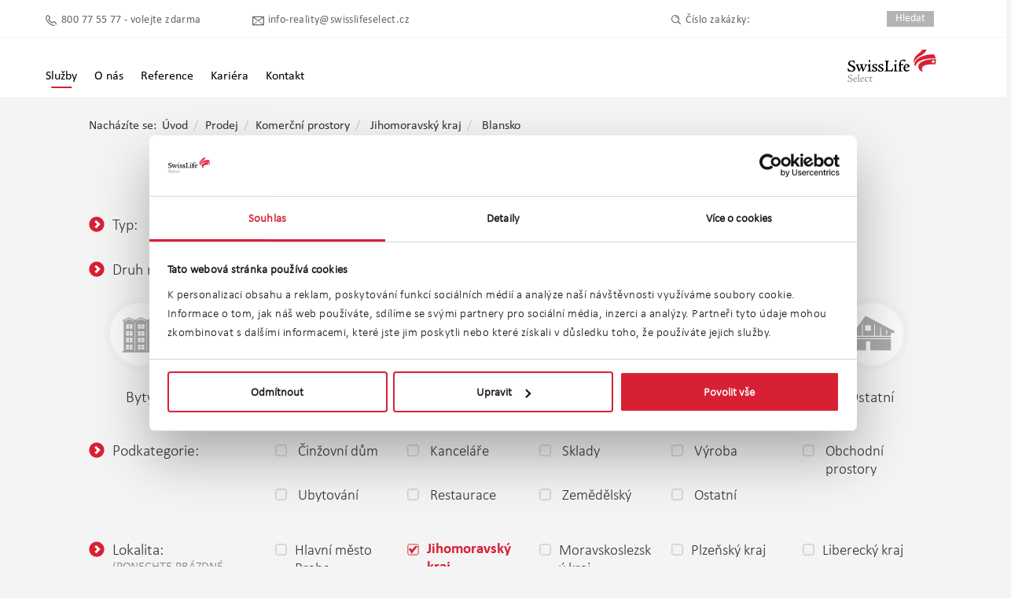

--- FILE ---
content_type: text/html; charset=utf-8
request_url: https://swisslife-reality.cz/prodej/komercni-prostory/jihomoravsky-kraj,blansko
body_size: 24272
content:
<!DOCTYPE html>
<html>
<head>
	<meta charset="UTF-8" />
	<title>Prodej komerčn&#237;ch prostor Blansko | Swiss Life Select Reality</title>
	<meta name="viewport" content="width=1286" />
	<meta name="description" content="Prodej nemovitost&#237; - nab&#237;z&#237;me prodej domů, bytů, pozemků a komerčn&#237;ch prostor z cel&#233; Česk&#233; republiky." />
	<meta name="keywords" />
	





	<link href="/Content/CSSWeb?v=FDflAIaXvBx1-uTau0PKXWbnbHtIoypBTEpv1_2V7tA1" rel="stylesheet"/>

	<link href="/Content/lightbox2?v=HD19TAYl6m7ZvlsTis4L8WcxX6cYMxQin7Q6uGZlKZQ1" rel="stylesheet"/>

	<link href="/Content/jqueryui?v=Wa5cRVbul4HG9kzb0oHOylk-AhHoF8Eo3TB5z-R0p7A1" rel="stylesheet"/>

	

	<link rel="shortcut icon" href="/favicon.ico" />

		<!-- Google Tag Manager -->
		<script>
			(function (w, d, s, l, i) {
				w[l] = w[l] || []; w[l].push({
					'gtm.start': new Date().getTime(), event: 'gtm.js'
				});
				var f = d.getElementsByTagName(s)[0],
					j = d.createElement(s), dl = l != 'dataLayer' ? '&l=' + l : '';
				j.async = true; j.src = 'https://www.googletagmanager.com/gtm.js?id=' + i + dl; f.parentNode.insertBefore(j, f);
			})(window, document, 'script', 'dataLayer', 'GTM-N3BPGZW');
		</script>
		<!-- End Google Tag Manager -->
		<script type="text/javascript">
			window.smartlook || (function (d) {
				var o = smartlook = function () { o.api.push(arguments) }, s = d.getElementsByTagName('script')[0];
				var c = d.createElement('script'); o.api = new Array(); c.async = true; c.type = 'text/javascript';
				c.charset = 'utf-8'; c.src = '//rec.getsmartlook.com/bundle.js'; s.parentNode.insertBefore(c, s);
			})(document);
			smartlook('init', 'ed43d28c50217e9da328e834ce2bdff3075f4b33');
		</script>

	<script type="text/javascript">
		setTimeout(function () {
			var a = document.createElement("script");
			var b = document.getElementsByTagName("script")[0];
			a.src = document.location.protocol + "//script.crazyegg.com/pages/scripts/0038/7927.js?" + Math.floor(new Date().getTime() / 3600000);
			a.async = true; a.type = "text/javascript"; b.parentNode.insertBefore(a, b)
		}, 1);
	</script>

	<script type="text/javascript" src="//fast.fonts.net/jsapi/ee36970b-6151-41ab-99a0-5bbff110dd40.js"></script>
</head>
<body>
		<!-- Google Tag Manager (noscript) -->
		<noscript>
			<iframe src="https://www.googletagmanager.com/ns.html?id=GTM-N3BPGZW"
					height="0" width="0" style="display:none;visibility:hidden"></iframe>
		</noscript>
		<!-- End Google Tag Manager (noscript) -->

	<div class="wrap">
		

<div class="header-sls">
	<div class="header-top">
		<div class="header-wrapper">
			<div class="header-container">

				<div class="contact-header">
					<div class="contact-header-wrapper">
						<div class="contact-header-container">
							<p class="phone"><a href="tel:800 77 55 77">800 77 55 77 - volejte zdarma</a></p>
							<p class="email"><a href="mailto:info-reality@swisslifeselect.cz">info-reality@swisslifeselect.cz</a></p>
							<p class="search">
								<span class="search-ico">Číslo zakázky:</span>
								<input autocomplete="off" type="text" id="origSysRefID">
								<input type="button" value="Hledat" id="searchByID">
							</p>
						</div>
					</div>
				</div>

				<div class="menu-header">
					<nav>
						<ul>
							<li class="state-m-main-navigation--current-page">
								<div>
									<a class="active" id="services-nav">
										Služby
									</a>
									<div class="services-dropdown-content" id="services-dropdown">
										<a class="" href="/sluzby">
											<span>Přehled služeb</span>
										</a>
										<a class="" href="/prodej">
											<span>Nab&#237;dka nemovitost&#237;</span>
										</a>
										<a class="" href="/chci-prodat-pronajmout">
											<span>Chci prodat / pronajmout</span>
										</a>
										<a class="" href="https://www.swisslifeselect.cz/cs/home/swiss-life-reality.html" target="_blank">
											<span>Financov&#225;n&#237; / Hypot&#233;ka</span>
										</a>
										<a class="" href="https://www.swisslifeselect.cz/cs/home/swiss-life-reality/hodnota-bydleni.html" target="_blank">
											<span>Chci ocenit nemovitost</span>
										</a>
										<a class="" href="/hlidat-nove-nabidky">
											<span>Hl&#237;dat nov&#233; nab&#237;dky</span>
										</a>
									</div>
								</div>
							</li>

							<li class="">
								<a class="" href="/o-nas">
									<span>O n&#225;s</span>
								</a>
							</li>

							<li class="">
								<a class="" href="/reference">
									<span>Reference</span>
								</a>
							</li>

							<li class="">
								<a class="" href="/kariera">
									<span>Kari&#233;ra</span>
								</a>
							</li>

							<li class="">
								<a class="" href="/kontakt">
									<span>Kontakt</span>
								</a>
							</li>
						</ul>
					</nav>
				</div>

				<div class="header-logo">
					<div class="logo-wrapper">
						<a href="/">
							<span>
								<div class="logo-img-wrapper">
									<div>
										<img class="" data-src="~/content/images/SLS_Logo.svg" src="/content/images/SLS_Logo.svg">
									</div>
								</div>
							</span>
						</a>
					</div>
				</div>

			</div>
		</div>
	</div>

</div>

		


<div id="page" class="inner">
    <ol class="breadcrumb">
        <li style="color: #777; font-weight: 800">Nach&#225;z&#237;te se:</li>
        <li><a href="/">&#218;vod</a></li>
            <li><a href="/prodej">Prodej</a></li>
                    <li class="active"><a href="/prodej/komercni-prostory">Komerčn&#237; prostory</a></li>
                            <li>
                                    <a href="/prodej/komercni-prostory/jihomoravsky-kraj">Jihomoravsk&#253; kraj</a>
                               
                            </li>
                            <li>
                                    <a href="/prodej/komercni-prostory/jihomoravsky-kraj,blansko">Blansko</a>
                               
                            </li>

    </ol>

	<div class="title-w-i">
		<h1>
			Nab&#237;dka nemovitost&#237;
		</h1>
	</div>

    <form action="/RealEstate/RealEstateOffersSearch#nabidka" method="get" id="filter">

        <input type="hidden" name="agent" />
        <p class="rb-light">
            <img class="arrow1" src="/Content/images/arrow-forward.svg" alt="šipka" /> <span class="">Typ:</span>
<input checked="checked" class="styledRadio" id="PropertyType_1" name="pt" type="radio" value="1" />                <label for="PropertyType_1" class=""><span></span><strong>Prodej<a class="nolink" href="/prodej/komercni-prostory/jihomoravsky-kraj%2cblansko">Prodej</a></strong></label>
<input class="styledRadio" id="PropertyType_2" name="pt" type="radio" value="2" />                <label for="PropertyType_2" class=""><span></span><strong>Pron&#225;jem<a class="nolink" href="/pronajem/komercni-prostory/jihomoravsky-kraj%2cblansko">Pron&#225;jem</a></strong></label>
        </p>

        <p class="p20t"><img class="arrow1" src="/Content/images/arrow-forward.svg" alt="šipka" /> <span class="">Druh nemovitosti:</span></p>

        <div class="icons">

                <div data-categoryid="1" class="box5 category_type ">
                    <div>
                        	<img src="/Content/Images/flat.svg" class="svg-inject main-category flat-category c-p" alt="byty">

                    </div>
                    <p class=""><span>Byty</span><a class="nolink" href="/prodej/byty">Byty</a></p>
                </div>
                <div data-categoryid="2" class="box5 category_type ">
                    <div>
                        	<img src="/Content/Images/house.svg" class="svg-inject main-category house-category c-p" alt="domy">

                    </div>
                    <p class=""><span>Domy</span><a class="nolink" href="/prodej/domy">Domy</a></p>
                </div>
                <div data-categoryid="3" class="box5 category_type ">
                    <div>
                        	<img src="/Content/Images/estate.svg" class="svg-inject main-category estate-category c-p" alt="pozemky">

                    </div>
                    <p class=""><span>Pozemky</span><a class="nolink" href="/prodej/pozemky">Pozemky</a></p>
                </div>
                <div data-categoryid="4" class="box5 category_type active">
                    <div>
                        	<img src="/Content/Images/commercial.svg" class="svg-inject main-category commercial-category c-p" alt="komerční">

                    </div>
                    <p class=""><span>Komerčn&#237; prostory</span><a class="nolink" href="/prodej/komercni-prostory/jihomoravsky-kraj%2cblansko">Komerčn&#237; prostory</a></p>
                </div>
                <div data-categoryid="5" class="box5 category_type ">
                    <div>
                        	<img src="/Content/Images/other.svg" class="svg-inject main-category other-category c-p" alt="ostatní" style="fill:blue">

                    </div>
                    <p class=""><span>Ostatn&#237;</span><a class="nolink" href="/prodej/ostatni">Ostatn&#237;</a></p>
                </div>
            <input type="hidden" name="c" value="4" />

        </div>

        <p class="w207"><img class="arrow1" src="/Content/images/arrow-forward.svg" alt="šipka" /> <span class="">Podkategorie:</span></p>

        <table class="w838" id="subcategories">
<tr>


        <td>
            <input  id="sub_21" class="styledCheckbox" type="checkbox" value="21" name="s" />
            <label for="sub_21">
                <span></span>
                <del>
Činžovn&#237; dům                   
                </del>
                

    <a class="nolink" href="/prodej/komercni-prostory/jihomoravsky-kraj,blansko/cinzovni-dum">Činžovn&#237; dům</a>

            </label>
        </td>
        <td>
            <input  id="sub_26" class="styledCheckbox" type="checkbox" value="26" name="s" />
            <label for="sub_26">
                <span></span>
                <del>
Kancel&#225;ře                   
                </del>
                

    <a class="nolink" href="/prodej/komercni-prostory/jihomoravsky-kraj,blansko/kancelare">Kancel&#225;ře</a>

            </label>
        </td>
        <td>
            <input  id="sub_27" class="styledCheckbox" type="checkbox" value="27" name="s" />
            <label for="sub_27">
                <span></span>
                <del>
Sklady                   
                </del>
                

    <a class="nolink" href="/prodej/komercni-prostory/jihomoravsky-kraj,blansko/sklady">Sklady</a>

            </label>
        </td>
        <td>
            <input  id="sub_28" class="styledCheckbox" type="checkbox" value="28" name="s" />
            <label for="sub_28">
                <span></span>
                <del>
V&#253;roba                   
                </del>
                

    <a class="nolink" href="/prodej/komercni-prostory/jihomoravsky-kraj,blansko/vyroba">V&#253;roba</a>

            </label>
        </td>
        <td>
            <input  id="sub_29" class="styledCheckbox" type="checkbox" value="29" name="s" />
            <label for="sub_29">
                <span></span>
                <del>
Obchodn&#237; prostory                   
                </del>
                

    <a class="nolink" href="/prodej/komercni-prostory/jihomoravsky-kraj,blansko/obchodni-prostory">Obchodn&#237; prostory</a>

            </label>
        </td>
            </tr><tr>
        <td>
            <input  id="sub_30" class="styledCheckbox" type="checkbox" value="30" name="s" />
            <label for="sub_30">
                <span></span>
                <del>
Ubytov&#225;n&#237;                   
                </del>
                

    <a class="nolink" href="/prodej/komercni-prostory/jihomoravsky-kraj,blansko/ubytovani">Ubytov&#225;n&#237;</a>

            </label>
        </td>
        <td>
            <input  id="sub_31" class="styledCheckbox" type="checkbox" value="31" name="s" />
            <label for="sub_31">
                <span></span>
                <del>
Restaurace                   
                </del>
                

    <a class="nolink" href="/prodej/komercni-prostory/jihomoravsky-kraj,blansko/restaurace">Restaurace</a>

            </label>
        </td>
        <td>
            <input  id="sub_32" class="styledCheckbox" type="checkbox" value="32" name="s" />
            <label for="sub_32">
                <span></span>
                <del>
Zemědělsk&#253;                   
                </del>
                

    <a class="nolink" href="/prodej/komercni-prostory/jihomoravsky-kraj,blansko/zemedelsky">Zemědělsk&#253;</a>

            </label>
        </td>
        <td>
            <input  id="sub_33" class="styledCheckbox" type="checkbox" value="33" name="s" />
            <label for="sub_33">
                <span></span>
                <del>
Ostatn&#237;                   
                </del>
                

    <a class="nolink" href="/prodej/komercni-prostory/jihomoravsky-kraj,blansko/ostatni">Ostatn&#237;</a>

            </label>
        </td>
</tr>        </table>

        <div class="clear p20t" id="regions">
            <p class="w207"><img class="arrow1" src="/Content/images/arrow-forward.svg" alt="šipka" /> <span class="">Lokalita:</span><br /><span class="locEmpty">(PONECHTE PRÁZDNÉ <br />PRO VŠECHNY LOKALITY)</span></p>
<table class="w838">
    <tr>

            <td>
                <input  id="reg_1" class="styledCheckbox" type="checkbox" value="1" name="r" data-regionid="1" data-regionname="Hlavn&#237; město Praha" />
                <label for="reg_1">
                    <span></span><del>Hlavn&#237; město Praha</del>
                    

    <a class="nolink" href="/prodej/komercni-prostory/hlavni-mesto-praha">Hlavn&#237; město Praha</a>

                </label>
            </td>
            <td>
                <input checked id="reg_2" class="styledCheckbox" type="checkbox" value="2" name="r" data-regionid="2" data-regionname="Jihomoravsk&#253; kraj" />
                <label for="reg_2">
                    <span></span><del>Jihomoravsk&#253; kraj</del>
                    

    <a class="nolink" href="/prodej/komercni-prostory/jihomoravsky-kraj">Jihomoravsk&#253; kraj</a>

                </label>
            </td>
            <td>
                <input  id="reg_3" class="styledCheckbox" type="checkbox" value="3" name="r" data-regionid="3" data-regionname="Moravskoslezsk&#253; kraj" />
                <label for="reg_3">
                    <span></span><del>Moravskoslezsk&#253; kraj</del>
                    

    <a class="nolink" href="/prodej/komercni-prostory/moravskoslezsky-kraj">Moravskoslezsk&#253; kraj</a>

                </label>
            </td>
            <td>
                <input  id="reg_4" class="styledCheckbox" type="checkbox" value="4" name="r" data-regionid="4" data-regionname="Plzeňsk&#253; kraj" />
                <label for="reg_4">
                    <span></span><del>Plzeňsk&#253; kraj</del>
                    

    <a class="nolink" href="/prodej/komercni-prostory/plzensky-kraj">Plzeňsk&#253; kraj</a>

                </label>
            </td>
            <td>
                <input  id="reg_5" class="styledCheckbox" type="checkbox" value="5" name="r" data-regionid="5" data-regionname="Libereck&#253; kraj" />
                <label for="reg_5">
                    <span></span><del>Libereck&#253; kraj</del>
                    

    <a class="nolink" href="/prodej/komercni-prostory/liberecky-kraj">Libereck&#253; kraj</a>

                </label>
            </td>
                </tr><tr>
            <td>
                <input  id="reg_6" class="styledCheckbox" type="checkbox" value="6" name="r" data-regionid="6" data-regionname="Olomouck&#253; kraj" />
                <label for="reg_6">
                    <span></span><del>Olomouck&#253; kraj</del>
                    

    <a class="nolink" href="/prodej/komercni-prostory/olomoucky-kraj">Olomouck&#253; kraj</a>

                </label>
            </td>
            <td>
                <input  id="reg_7" class="styledCheckbox" type="checkbox" value="7" name="r" data-regionid="7" data-regionname="&#218;steck&#253; kraj" />
                <label for="reg_7">
                    <span></span><del>&#218;steck&#253; kraj</del>
                    

    <a class="nolink" href="/prodej/komercni-prostory/ustecky-kraj">&#218;steck&#253; kraj</a>

                </label>
            </td>
            <td>
                <input  id="reg_8" class="styledCheckbox" type="checkbox" value="8" name="r" data-regionid="8" data-regionname="Kr&#225;lov&#233;hradeck&#253; kraj" />
                <label for="reg_8">
                    <span></span><del>Kr&#225;lov&#233;hradeck&#253; kraj</del>
                    

    <a class="nolink" href="/prodej/komercni-prostory/kralovehradecky-kraj">Kr&#225;lov&#233;hradeck&#253; kraj</a>

                </label>
            </td>
            <td>
                <input  id="reg_9" class="styledCheckbox" type="checkbox" value="9" name="r" data-regionid="9" data-regionname="Jihočesk&#253; kraj" />
                <label for="reg_9">
                    <span></span><del>Jihočesk&#253; kraj</del>
                    

    <a class="nolink" href="/prodej/komercni-prostory/jihocesky-kraj">Jihočesk&#253; kraj</a>

                </label>
            </td>
            <td>
                <input  id="reg_10" class="styledCheckbox" type="checkbox" value="10" name="r" data-regionid="10" data-regionname="Pardubick&#253; kraj" />
                <label for="reg_10">
                    <span></span><del>Pardubick&#253; kraj</del>
                    

    <a class="nolink" href="/prodej/komercni-prostory/pardubicky-kraj">Pardubick&#253; kraj</a>

                </label>
            </td>
                </tr><tr>
            <td>
                <input  id="reg_11" class="styledCheckbox" type="checkbox" value="11" name="r" data-regionid="11" data-regionname="Středočesk&#253; kraj" />
                <label for="reg_11">
                    <span></span><del>Středočesk&#253; kraj</del>
                    

    <a class="nolink" href="/prodej/komercni-prostory/stredocesky-kraj">Středočesk&#253; kraj</a>

                </label>
            </td>
            <td>
                <input  id="reg_12" class="styledCheckbox" type="checkbox" value="12" name="r" data-regionid="12" data-regionname="Karlovarsk&#253; kraj" />
                <label for="reg_12">
                    <span></span><del>Karlovarsk&#253; kraj</del>
                    

    <a class="nolink" href="/prodej/komercni-prostory/karlovarsky-kraj">Karlovarsk&#253; kraj</a>

                </label>
            </td>
            <td>
                <input  id="reg_13" class="styledCheckbox" type="checkbox" value="13" name="r" data-regionid="13" data-regionname="Vysočina" />
                <label for="reg_13">
                    <span></span><del>Vysočina</del>
                    

    <a class="nolink" href="/prodej/komercni-prostory/vysocina">Vysočina</a>

                </label>
            </td>
            <td>
                <input  id="reg_14" class="styledCheckbox" type="checkbox" value="14" name="r" data-regionid="14" data-regionname="Zl&#237;nsk&#253; kraj" />
                <label for="reg_14">
                    <span></span><del>Zl&#237;nsk&#253; kraj</del>
                    

    <a class="nolink" href="/prodej/komercni-prostory/zlinsky-kraj">Zl&#237;nsk&#253; kraj</a>

                </label>
            </td>
    </tr>
</table>
        </div>

                <div class="clear p20t district" data-regionid="2">
                    <p class="w207"><img class="arrow1" src="/Content/images/arrow-forward.svg" alt="šipka"> <span class="">Jihomoravsk&#253; kraj:</span></p>
<table class="w838">
    <tr>

            <td>
                <input checked id="dis_3" class="styledCheckbox" type="checkbox" value="3" name="d" data-regionid="3" data-regionname="Blansko" />
                <label for="dis_3">
                    <span></span><del>Blansko</del>
                                <a class="nolink" href="/prodej/komercni-prostory/jihomoravsky-kraj,blansko">Blansko</a>
        
                </label>
            </td>
            <td>
                <input  id="dis_4" class="styledCheckbox" type="checkbox" value="4" name="d" data-regionid="4" data-regionname="Brno-město" />
                <label for="dis_4">
                    <span></span><del>Brno-město</del>
                                <a class="nolink" href="/prodej/komercni-prostory/jihomoravsky-kraj,brno-mesto">Brno-město</a>
        
                </label>
            </td>
            <td>
                <input  id="dis_5" class="styledCheckbox" type="checkbox" value="5" name="d" data-regionid="5" data-regionname="Brno-venkov" />
                <label for="dis_5">
                    <span></span><del>Brno-venkov</del>
                                <a class="nolink" href="/prodej/komercni-prostory/jihomoravsky-kraj,brno-venkov">Brno-venkov</a>
        
                </label>
            </td>
            <td>
                <input  id="dis_7" class="styledCheckbox" type="checkbox" value="7" name="d" data-regionid="7" data-regionname="Břeclav" />
                <label for="dis_7">
                    <span></span><del>Břeclav</del>
                                <a class="nolink" href="/prodej/komercni-prostory/jihomoravsky-kraj,breclav">Břeclav</a>
        
                </label>
            </td>
            <td>
                <input  id="dis_15" class="styledCheckbox" type="checkbox" value="15" name="d" data-regionid="15" data-regionname="Hodon&#237;n" />
                <label for="dis_15">
                    <span></span><del>Hodon&#237;n</del>
                                <a class="nolink" href="/prodej/komercni-prostory/jihomoravsky-kraj,hodonin">Hodon&#237;n</a>
        
                </label>
            </td>
                </tr><tr>
            <td>
                <input  id="dis_73" class="styledCheckbox" type="checkbox" value="73" name="d" data-regionid="73" data-regionname="Vyškov" />
                <label for="dis_73">
                    <span></span><del>Vyškov</del>
                                <a class="nolink" href="/prodej/komercni-prostory/jihomoravsky-kraj,vyskov">Vyškov</a>
        
                </label>
            </td>
            <td>
                <input  id="dis_75" class="styledCheckbox" type="checkbox" value="75" name="d" data-regionid="75" data-regionname="Znojmo" />
                <label for="dis_75">
                    <span></span><del>Znojmo</del>
                                <a class="nolink" href="/prodej/komercni-prostory/jihomoravsky-kraj,znojmo">Znojmo</a>
        
                </label>
            </td>
        
    </tr>
</table>                </div>
        <div>
            <p class="w207 heightAuto"><img class="arrow1" src="/Content/images/arrow-forward.svg" alt="šipka" /> <span class="">Upřesněn&#237; lokality:</span></p>

            
            <input type="hidden" name="ftr" class="fulltextItem" id="fulltextRegionID" />
            <input type="hidden" name="ftd" class="fulltextItem" id="fulltextDistrictID" />
            <input type="hidden" name="ftc" class="fulltextItem" id="fulltextCityID" />
            <input type="hidden" name="ftcd" class="fulltextItem" id="fulltextCityDistrictID" />
            <input type="hidden" name="ftn" class="fulltextItem" id="fulltextNeighbourhoodID" />
            <input type="hidden" name="fts" class="fulltextItem" id="fulltextStreetID" />
            <p class="fl p30l">
                <input type="text" autocomplete="off" class="fulltextInput" id="fulltext" name="fulltext">
            </p>
            <div id="fulltext-container"></div>
        </div>

        <div>
            <div id="Radius">
                <p class="w207 heightAuto"><img class="arrow1" src="/Content/images/arrow-forward.svg" alt="šipka" /> <span class="">Hledat v okol&#237;:</span></p>

                <p class="fl p30l">
                    <select name="rad" class="select">
                            <option value="1" >nezad&#225;no</option>
                            <option value="2" >0,5 km</option>
                            <option value="3" >1 km</option>
                            <option value="4" >5 km</option>
                            <option value="5" >10 km</option>
                            <option value="6" >25 km</option>
                    </select>
				<a class="nolink" href="/prodej/komercni-prostory/jihomoravsky-kraj,blansko?okoli=">&nbsp;nezad&#225;no</a>
				<a class="nolink" href="/prodej/komercni-prostory/jihomoravsky-kraj,blansko?okoli=0.5-km">&nbsp;0,5 km</a>
				<a class="nolink" href="/prodej/komercni-prostory/jihomoravsky-kraj,blansko?okoli=1-km">&nbsp;1 km</a>
				<a class="nolink" href="/prodej/komercni-prostory/jihomoravsky-kraj,blansko?okoli=5-km">&nbsp;5 km</a>
				<a class="nolink" href="/prodej/komercni-prostory/jihomoravsky-kraj,blansko?okoli=10-km">&nbsp;10 km</a>
				<a class="nolink" href="/prodej/komercni-prostory/jihomoravsky-kraj,blansko?okoli=25-km">&nbsp;25 km</a>
                </p>
            </div>
        </div>

        <div class="section2 clear ">
            <p class="section2Img"><img src="/Content/images/arrow-forward.svg" alt="šipka" /></p>
            <p class="section2Title">Rozš&#237;řen&#233; vyhled&#225;v&#225;n&#237;</p>
            <div class="section2Content">
                <div id="advancedFilter">
                        <div id="UsageArea" class="left320">
        <table class="w838">
            <tr>
                <td class="right">
                    <img class="arrow1" src="/Content/images/arrow-forward.svg" alt="šipka" /> <span class="">Užitn&#225; plocha:</span>
                </td>
                <td>od</td>
                <td>
                    <input type="text" name="uaf" /><span class="units2">&nbsp;m&sup2;</span>
                </td>
            </tr>
            <tr>
                <td></td>
                <td>do</td>
                <td>
                    <input type="text" name="uat" /><span class="units2">&nbsp;m&sup2;</span>
                </td>
            </tr>
        </table>
    </div>
    <div id="Price" class="right320">
        <table class="w838">
            <tr>
                <td class="right">
                    <img class="arrow1" src="/Content/images/arrow-forward.svg" alt="šipka" /> <span class="">Cena:</span>
                </td>
                <td>od</td>
                <td>
                    <input class="price" type="text" id="priceFrom" name="priceFrom" /><span class="units2">&nbsp;Kč</span>
                </td>
            </tr>
            <tr>
                <td></td>
                <td>do</td>
                <td>
                    <input class="price" type="text" id="priceTo" name="priceTo" /><span class="units2">&nbsp;Kč</span>
                </td>
                <td>
                    <input  id="pricem2_1" class="styledCheckbox" type="checkbox" value="1" name="pricem2" />
                    <label for="pricem2_1">
                        <span></span><del>m<sup>2</sup></del>
                        <a class="nolink" href="/prodej/komercni-prostory/jihomoravsky-kraj,blansko?cena-za-m2=cena-za-m2">m<sup>2</sup></a>
                    </label>
                </td>
            </tr>
        </table>
    </div>
    <div id="BuildingConditionTypes" class="left724">
        <p class="w207"><img class="arrow1" src="/Content/images/arrow-forward.svg" alt="šipka" /> <span class="">Stav objektu:</span></p>

        <table class="w838">
            <tr>

                    <td>
                        <input  id="bct_1" class="styledCheckbox" type="checkbox" value="1" name="bct" />
                        <label for="bct_1">
                            <span></span><del>Velmi dobr&#253;</del>
                            <a class="nolink" href="/prodej/komercni-prostory/jihomoravsky-kraj,blansko?stav=velmi-dobry">Velmi dobr&#253;</a>
                        </label>
                    </td>
                    <td>
                        <input  id="bct_2" class="styledCheckbox" type="checkbox" value="2" name="bct" />
                        <label for="bct_2">
                            <span></span><del>Dobr&#253;</del>
                            <a class="nolink" href="/prodej/komercni-prostory/jihomoravsky-kraj,blansko?stav=dobry">Dobr&#253;</a>
                        </label>
                    </td>
                    <td>
                        <input  id="bct_3" class="styledCheckbox" type="checkbox" value="3" name="bct" />
                        <label for="bct_3">
                            <span></span><del>Špatn&#253;</del>
                            <a class="nolink" href="/prodej/komercni-prostory/jihomoravsky-kraj,blansko?stav=spatny">Špatn&#253;</a>
                        </label>
                    </td>
                        </tr>
                        <tr>
                    <td>
                        <input  id="bct_4" class="styledCheckbox" type="checkbox" value="4" name="bct" />
                        <label for="bct_4">
                            <span></span><del>Ve v&#253;stavbě</del>
                            <a class="nolink" href="/prodej/komercni-prostory/jihomoravsky-kraj,blansko?stav=ve-vystavbe">Ve v&#253;stavbě</a>
                        </label>
                    </td>
                    <td>
                        <input  id="bct_5" class="styledCheckbox" type="checkbox" value="5" name="bct" />
                        <label for="bct_5">
                            <span></span><del>Projekt</del>
                            <a class="nolink" href="/prodej/komercni-prostory/jihomoravsky-kraj,blansko?stav=projekt">Projekt</a>
                        </label>
                    </td>
                    <td>
                        <input  id="bct_6" class="styledCheckbox" type="checkbox" value="6" name="bct" />
                        <label for="bct_6">
                            <span></span><del>Novostavba</del>
                            <a class="nolink" href="/prodej/komercni-prostory/jihomoravsky-kraj,blansko?stav=novostavba">Novostavba</a>
                        </label>
                    </td>
                        </tr>
                        <tr>
                    <td>
                        <input  id="bct_7" class="styledCheckbox" type="checkbox" value="7" name="bct" />
                        <label for="bct_7">
                            <span></span><del>K demolici</del>
                            <a class="nolink" href="/prodej/komercni-prostory/jihomoravsky-kraj,blansko?stav=k-demolici">K demolici</a>
                        </label>
                    </td>
                    <td>
                        <input  id="bct_8" class="styledCheckbox" type="checkbox" value="8" name="bct" />
                        <label for="bct_8">
                            <span></span><del>Před rekonstrukc&#237;</del>
                            <a class="nolink" href="/prodej/komercni-prostory/jihomoravsky-kraj,blansko?stav=pred-rekonstrukci">Před rekonstrukc&#237;</a>
                        </label>
                    </td>
                    <td>
                        <input  id="bct_9" class="styledCheckbox" type="checkbox" value="9" name="bct" />
                        <label for="bct_9">
                            <span></span><del>Po rekonstrukci</del>
                            <a class="nolink" href="/prodej/komercni-prostory/jihomoravsky-kraj,blansko?stav=po-rekonstrukci">Po rekonstrukci</a>
                        </label>
                    </td>
                        </tr>
                        <tr>
            </tr>
        </table>
    </div>
    <div id="Others" class="left724">
        <p class="w207 heightAuto"><img class="arrow1" src="/Content/images/arrow-forward.svg" alt="šipka" /> <span class="">Ostatn&#237;:</span></p>

        <table class="w838">
            <tr>
                <td>
                    <input  id="parking_1" class="styledCheckbox" type="checkbox" value="1" name="parking" />
                    <label for="parking_1">
                        <span></span><del>Parkov&#225;n&#237;</del>
                        <a class="nolink" href="/prodej/komercni-prostory/jihomoravsky-kraj,blansko?parkovani=parkovani">Parkov&#225;n&#237;</a>
                    </label>
                </td>

                <td>
                    <input  id="garage_1" class="styledCheckbox" type="checkbox" value="1" name="garage" />
                    <label for="garage_1">
                        <span></span><del>Gar&#225;ž</del>
                        <a class="nolink" href="/prodej/komercni-prostory/jihomoravsky-kraj,blansko?garaz=garaz">Gar&#225;ž</a>
                    </label>
                </td>

                <td></td>
            </tr>
        </table>
    </div>

                </div>

                <div id="AdvertOld">
                    <p class="w207 heightAuto"><img class="arrow1" src="/Content/images/arrow-forward.svg" alt="šipka" /> <span class="">St&#225;ř&#237; inzer&#225;tu:</span></p>

                    <p class="fl p30l">
                        <select name="ao" class="select">
                                <option value="0" >bez omezen&#237;</option>
                                <option value="1" >dnes</option>
                                <option value="2" >posledn&#237;ch 7 dn&#237;</option>
                                <option value="3" >posledn&#237;ch 30 dn&#237;</option>
                        </select>
                            <a class="nolink" href="/prodej/komercni-prostory/jihomoravsky-kraj,blansko?stari=">bez omezen&#237;</a>
                            <a class="nolink" href="/prodej/komercni-prostory/jihomoravsky-kraj,blansko?stari=dnes">dnes</a>
                            <a class="nolink" href="/prodej/komercni-prostory/jihomoravsky-kraj,blansko?stari=7-dni">posledn&#237;ch 7 dn&#237;</a>
                            <a class="nolink" href="/prodej/komercni-prostory/jihomoravsky-kraj,blansko?stari=30-dni">posledn&#237;ch 30 dn&#237;</a>
                    </p>
                </div>
            </div>
        </div>

        
        <input type="hidden" name="i" value="9" />

        <div class="cleaner"><hr /></div>
        <p class="cent p20t"><input type="submit" class="input1" value="Vyhledat" /></p>

            <div style="text-align: center; margin-top: 25px; font-size: 20px;">
                Je nám líto, ale v tuto chvíli nenabízíme žádnou nemovitost v této lokalitě. Můžete si však prohlédnout naši nabídku nemovitostí v blízkém okolí.               
            </div>

        <h1 class="title" style="padding-top: 25px;" id="nabidka"><span>Prodej komerčn&#237;ch prostor Blansko</span></h1>

        <p class="fr">
            <img class="view1" src="/Content/images/view1on.svg" alt="Přehled" data-toggle="tooltip" data-placement="top" title="Přehled" /> <img class="view2" src="/Content/images/view2off.svg" alt="Seznam" data-toggle="tooltip" data-placement="top" title="Seznam" />
        </p>

        <p class="">
            <span class="">Řadit od:</span>
<input checked="checked" class="styledRadio form-autosubmit" id="Order_1" name="Order" type="radio" value="1" />                <label for="Order_1" class=""><span></span>Nejnovějš&#237;</label>
<input class="styledRadio form-autosubmit" id="Order_2" name="Order" type="radio" value="2" />                <label for="Order_2" class=""><span></span>Nejlevnějš&#237;</label>
<input class="styledRadio form-autosubmit" id="Order_3" name="Order" type="radio" value="3" />                <label for="Order_3" class=""><span></span>Nejdražš&#237;</label>
        </p>

        <div class="viewBoxes">

                <a href="/reality/prodej-restaurace-267-m2%2c-hosteradice-24657">
                    <div class="box3">
                        <p class="box3img">
                                                            <span class="video-icon youtube-icon"></span>
                                <img data-youtube-video src="https://img.youtube.com/vi/8M8kpd2lXqM/0.jpg" alt="Prodej restaurace 267 m2, Hostěradice">
                                                            <img src="/reality/thumb/26314/1612519?fileName=2R6_0042.jpg" alt="Prodej restaurace 267 m2, Hostěradice">
                                <img src="/reality/thumb/26314/1612515?fileName=2R6_0115-HDR.jpg" alt="Prodej restaurace 267 m2, Hostěradice">
                                <img src="/reality/thumb/26314/1612508?fileName=2R6_0118-HDR.jpg" alt="Prodej restaurace 267 m2, Hostěradice">
                                <img src="/reality/thumb/26314/1612491?fileName=2R6_0078-HDR.jpg" alt="Prodej restaurace 267 m2, Hostěradice">
                                <img src="/reality/thumb/26314/1612493?fileName=2R6_0045-HDR.jpg" alt="Prodej restaurace 267 m2, Hostěradice">
                                <img src="/reality/thumb/26314/1612510?fileName=2R6_0130-HDR.jpg" alt="Prodej restaurace 267 m2, Hostěradice">
                                <img src="/reality/thumb/26314/1612509?fileName=2R6_0124-HDR.jpg" alt="Prodej restaurace 267 m2, Hostěradice">
                                <img src="/reality/thumb/26314/1612500?fileName=2R6_0067.jpg" alt="Prodej restaurace 267 m2, Hostěradice">
                                <img src="/reality/thumb/26314/1612516?fileName=2R6_0054-HDR.jpg" alt="Prodej restaurace 267 m2, Hostěradice">
                                <img src="/reality/thumb/26314/1612492?fileName=2R6_0060-HDR.jpg" alt="Prodej restaurace 267 m2, Hostěradice">
                                <img src="/reality/thumb/26314/1612494?fileName=2R6_0063.jpg" alt="Prodej restaurace 267 m2, Hostěradice">
                                <img src="/reality/thumb/26314/1612499?fileName=2R6_0065.jpg" alt="Prodej restaurace 267 m2, Hostěradice">
                                <img src="/reality/thumb/26314/1612507?fileName=2R6_0108-HDR.jpg" alt="Prodej restaurace 267 m2, Hostěradice">
                                <img src="/reality/thumb/26314/1612501?fileName=2R6_0069-HDR.jpg" alt="Prodej restaurace 267 m2, Hostěradice">
                                <img src="/reality/thumb/26314/1612502?fileName=2R6_0075-HDR.jpg" alt="Prodej restaurace 267 m2, Hostěradice">
                                <img src="/reality/thumb/26314/1612504?fileName=2R6_0084-HDR.jpg" alt="Prodej restaurace 267 m2, Hostěradice">
                                <img src="/reality/thumb/26314/1612505?fileName=2R6_0092-HDR.jpg" alt="Prodej restaurace 267 m2, Hostěradice">
                                <img src="/reality/thumb/26314/1612496?fileName=2R6_0048-HDR.jpg" alt="Prodej restaurace 267 m2, Hostěradice">
                                <img src="/reality/thumb/26314/1612517?fileName=2R6_0101-HDR.jpg" alt="Prodej restaurace 267 m2, Hostěradice">
                                <img src="/reality/thumb/26314/1612495?fileName=2R6_0044.jpg" alt="Prodej restaurace 267 m2, Hostěradice">
                                <img src="/reality/thumb/26314/1612498?fileName=2R6_0040.jpg" alt="Prodej restaurace 267 m2, Hostěradice">
                                <img src="/reality/thumb/26314/1612497?fileName=2R6_0041.jpg" alt="Prodej restaurace 267 m2, Hostěradice">
                                <img src="/reality/thumb/26314/1612506?fileName=2R6_0104-HDR.jpg" alt="Prodej restaurace 267 m2, Hostěradice">
                                <img src="/reality/thumb/26314/1612511?fileName=DJI_0011.jpg" alt="Prodej restaurace 267 m2, Hostěradice">
                                <img src="/reality/thumb/26314/1612512?fileName=DJI_0012.jpg" alt="Prodej restaurace 267 m2, Hostěradice">
                                <img src="/reality/thumb/26314/1612513?fileName=DJI_0014%20copy.jpg" alt="Prodej restaurace 267 m2, Hostěradice">
                                <img src="/reality/thumb/26314/1612514?fileName=DJI_0016%20copy.jpg" alt="Prodej restaurace 267 m2, Hostěradice">
                                <img src="/reality/thumb/26314/1612503?fileName=2R6_0081-HDR.jpg" alt="Prodej restaurace 267 m2, Hostěradice">
                                <img src="/reality/thumb/26314/1612518?fileName=2R6_0044.jpg" alt="Prodej restaurace 267 m2, Hostěradice">
                        </p>

                        <div class="box3info">
                            <h2 class="flat">Prodej restaurace 267 m2, Hostěradice</h2>
                                <p>
                                    <span class="usableAreaHouse">Užitn&#225; plocha:267 m<sup>2</sup> </span>
                                </p>

                            <p class="box3infoDesc">Představte si m&#237;sto, kde se podnik&#225;n&#237;, setk&#225;v&#225;n&#237; lid&#237; a bydlen&#237; spojuj&#237; do jednoho prostoru. M&#237;sto, kter&#233; zn&#225; cel&#225; obec. Kde se už v&#237;ce než 30 let sch&#225;zej&#237; rodiny, soused&#233;, př&#225;tel&#233; i host&#233; z okol&#237;. A vy můžete b&#253;t t&#237;m, kdo mu d&#225; dalš&#237; kapitolu.

Vstupujete do př&#237;zem&#237;, kde dnes funguje pohostinsk&#253; provoz se dvěma &#250;tuln&#253;mi pivnicemi, dvěma kav&#225;rensk&#253;mi č&#225;stmi, kuchyn&#237; a z&#225;zem&#237;m. Každ&#253; z těchto prostorů m&#225; sv&#233; vlastn&#237; využit&#237; a atmosf&#233;ru. Můžete nav&#225;zat na zaveden&#253; provoz, přetvořit jej v modern&#237; bistro, kav&#225;rnu s lok&#225;ln&#237; produkc&#237; nebo koncept, kter&#253; v regionu chyb&#237;. Až 15 parkovac&#237;ch m&#237;st před objektem v&#225;m zajist&#237;, že host&#233; budou m&#237;t vždy kde zaparkovat.

Za domem se otev&#237;r&#225; dvorek, kter&#253; přirozeně přech&#225;z&#237; v prostorn&#253; s&#225;l. Možn&#225; zde jednou vznikne m&#237;sto pro svatby, předn&#225;šky, komunitn&#237; akce, kurzy nebo coworking. A možn&#225; zůstane u toho, co zde lid&#233; milovali des&#237;tky let – velk&#233; rodinn&#233; oslavy, firemn&#237; več&#237;rky nebo obl&#237;ben&#233; zvěřinov&#233; akce.

Patro domu nab&#237;z&#237; v&#237;ce než jen prostory b&#253;val&#233; prodejny. D&#237;ky samostatn&#233;mu vstupu a schodišti z čeln&#237; strany domu si tu snadno představ&#237;te modern&#237; kancel&#225;ře, ateli&#233;r, dva menš&#237; byty nebo jeden komfortn&#237; mezonet. Je to patro, kter&#233; ček&#225; na někoho s viz&#237;. Už teď m&#225; jasnou dispozici s několika velkorys&#253;mi m&#237;stnostmi – a potenci&#225;l připraven&#253; k růstu.

A pak sklep. Pod cel&#253;m objektem se rozprost&#237;r&#225; prostor, kde se př&#237;mo nab&#237;z&#237; vytvořit vin&#225;rnu, degustačn&#237; m&#237;stnost nebo komorn&#237; klub pro setk&#225;v&#225;n&#237;. Vinn&#253; sklep m&#225; přirozenou atmosf&#233;ru, kterou nelze koupit – d&#225; se jen zdědit. A vy ji můžete d&#225;l rozv&#237;jet.

Tento objekt nen&#237; jen budovou. Je to př&#237;běh minulosti a mapa budoucnosti. Investice, kter&#225; se může během několika let proměnit v prosperuj&#237;c&#237; gastronomick&#253; koncept, polyfunkčn&#237; centrum, menš&#237; bytov&#253; dům nebo kombinaci všeho dohromady. Kolaudace umožňuje pohostinstv&#237;, prodej i bydlen&#237;. Dispozice je variabiln&#237;. Lokalita funguje. A obec zn&#225; tento dům jako m&#237;sto, kam se chod&#237;.

Možn&#225; pr&#225;vě vy budete t&#237;m, kdo mu d&#225; nov&#253; směr.</p>
                        </div>
                        <div class="box3total">
                            <p class="enter1 input1">V&#237;ce informac&#237;</p>
                                <p>8&#160;300&#160;000 Kč</p>
                        </div>
                    </div>
                </a>
                <a href="/reality/prodej-obchodniho-prostoru-200-m2-stanislavova%2c-zn-24647">
                    <div class="box3mid">
                        <p class="box3img">
                                                            <span class="video-icon youtube-icon"></span>
                                <img data-youtube-video src="https://img.youtube.com/vi/ae24LbMTEbM/0.jpg" alt="Prodej obchodn&#237;ho prostoru 200 m2 Stanislavova, Znojmo">
                                                            <img src="/reality/thumb/26304/1617996?fileName=2R6_0089.jpg" alt="Prodej obchodn&#237;ho prostoru 200 m2 Stanislavova, Znojmo">
                                <img src="/reality/thumb/26304/1617974?fileName=2R6_0001.jpg" alt="Prodej obchodn&#237;ho prostoru 200 m2 Stanislavova, Znojmo">
                                <img src="/reality/thumb/26304/1617975?fileName=2R6_0014.jpg" alt="Prodej obchodn&#237;ho prostoru 200 m2 Stanislavova, Znojmo">
                                <img src="/reality/thumb/26304/1617978?fileName=2R6_0020.jpg" alt="Prodej obchodn&#237;ho prostoru 200 m2 Stanislavova, Znojmo">
                                <img src="/reality/thumb/26304/1617983?fileName=2R6_0040.jpg" alt="Prodej obchodn&#237;ho prostoru 200 m2 Stanislavova, Znojmo">
                                <img src="/reality/thumb/26304/1617976?fileName=2R6_0011.jpg" alt="Prodej obchodn&#237;ho prostoru 200 m2 Stanislavova, Znojmo">
                                <img src="/reality/thumb/26304/1617977?fileName=2R6_0027.jpg" alt="Prodej obchodn&#237;ho prostoru 200 m2 Stanislavova, Znojmo">
                                <img src="/reality/thumb/26304/1617979?fileName=2R6_0017.jpg" alt="Prodej obchodn&#237;ho prostoru 200 m2 Stanislavova, Znojmo">
                                <img src="/reality/thumb/26304/1617980?fileName=2R6_0004.jpg" alt="Prodej obchodn&#237;ho prostoru 200 m2 Stanislavova, Znojmo">
                                <img src="/reality/thumb/26304/1617981?fileName=2R6_0007.jpg" alt="Prodej obchodn&#237;ho prostoru 200 m2 Stanislavova, Znojmo">
                                <img src="/reality/thumb/26304/1617982?fileName=2R6_0034.jpg" alt="Prodej obchodn&#237;ho prostoru 200 m2 Stanislavova, Znojmo">
                                <img src="/reality/thumb/26304/1617984?fileName=2R6_0049.jpg" alt="Prodej obchodn&#237;ho prostoru 200 m2 Stanislavova, Znojmo">
                                <img src="/reality/thumb/26304/1617985?fileName=2R6_0052.jpg" alt="Prodej obchodn&#237;ho prostoru 200 m2 Stanislavova, Znojmo">
                                <img src="/reality/thumb/26304/1617991?fileName=2R6_0086.jpg" alt="Prodej obchodn&#237;ho prostoru 200 m2 Stanislavova, Znojmo">
                                <img src="/reality/thumb/26304/1617986?fileName=2R6_0061.jpg" alt="Prodej obchodn&#237;ho prostoru 200 m2 Stanislavova, Znojmo">
                                <img src="/reality/thumb/26304/1617987?fileName=2R6_0064.jpg" alt="Prodej obchodn&#237;ho prostoru 200 m2 Stanislavova, Znojmo">
                                <img src="/reality/thumb/26304/1617988?fileName=2R6_0070.jpg" alt="Prodej obchodn&#237;ho prostoru 200 m2 Stanislavova, Znojmo">
                                <img src="/reality/thumb/26304/1617989?fileName=2R6_0074.jpg" alt="Prodej obchodn&#237;ho prostoru 200 m2 Stanislavova, Znojmo">
                                <img src="/reality/thumb/26304/1617990?fileName=2R6_0085.jpg" alt="Prodej obchodn&#237;ho prostoru 200 m2 Stanislavova, Znojmo">
                                <img src="/reality/thumb/26304/1617992?fileName=DJI_0002.jpg" alt="Prodej obchodn&#237;ho prostoru 200 m2 Stanislavova, Znojmo">
                                <img src="/reality/thumb/26304/1617993?fileName=DJI_0005%20copy.jpg" alt="Prodej obchodn&#237;ho prostoru 200 m2 Stanislavova, Znojmo">
                                <img src="/reality/thumb/26304/1617994?fileName=DJI_0009%20copy.jpg" alt="Prodej obchodn&#237;ho prostoru 200 m2 Stanislavova, Znojmo">
                                <img src="/reality/thumb/26304/1617995?fileName=DJI_0008.jpg" alt="Prodej obchodn&#237;ho prostoru 200 m2 Stanislavova, Znojmo">
                        </p>

                            <p class="box3badge">Sleva</p>
                        <div class="box3info">
                            <h2 class="flat">Prodej obchodn&#237;ho prostoru 200 m2 Stanislavova, Znojmo</h2>
                                <p>
                                    <span class="usableAreaHouse">Užitn&#225; plocha:200 m<sup>2</sup> </span>
                                </p>

                            <p class="box3infoDesc">V&#253;razn&#225; sleva z 11 000 000 Kč

Nab&#237;z&#237;me k prodeji patrov&#253; dům na ulici Stanislavova ve Znojmě, kter&#253; představuje skvělou kombinaci bydlen&#237;, podnik&#225;n&#237; i investičn&#237;ho potenci&#225;lu. Dům se nach&#225;z&#237; v centru děn&#237; – v pěš&#237; dostupnosti najdete obchody, školy, služby, zast&#225;vku MHD i kulturn&#237; vyžit&#237;. Vše, co potřebujete pro pohodln&#253; život i pr&#225;ci, m&#225;te doslova na dosah ruky.

Př&#237;zemn&#237; prostory jsou zkolaudov&#225;ny jako provozovna, což otev&#237;r&#225; širok&#233; možnosti jejich využit&#237; – od služeb přes kancel&#225;ř až po obchod. V př&#237;zem&#237; domu je tak&#233; k dispozici gar&#225;ž s možnost&#237; parkov&#225;n&#237; dalš&#237;ho vozu př&#237;mo před n&#237;. 

Prvn&#237; patro domu je řešeno jako bytov&#225; jednotka o dispozici 3+1. Vstupuje se do n&#237; přes prostornou terasu, kter&#225; z&#225;roveň slouž&#237; jako př&#237;jemn&#233; m&#237;sto k odpočinku a posezen&#237;. D&#237;ky oddělen&#237; od př&#237;zem&#237; zde vznik&#225; komfortn&#237; z&#225;zem&#237; pro rodinn&#233; bydlen&#237;.

Cel&#253; dům je podsklepen&#253;, což přin&#225;š&#237; velkorys&#253; prostor pro skladov&#225;n&#237;, technick&#233; z&#225;zem&#237; nebo dalš&#237; využit&#237; dle potřeb nov&#233;ho majitele. Velkou přidanou hodnotou je tak&#233; půda, kter&#225; je vhodn&#225; k n&#225;stavbě a umožňuje rozš&#237;řen&#237; obytn&#233; č&#225;sti podle individu&#225;ln&#237;ch představ.

Tento dům je v&#253;jimečnou př&#237;ležitost&#237; pro ty, kteř&#237; hledaj&#237; nemovitost v atraktivn&#237; lokalitě Znojma a chtěj&#237; propojit bydlen&#237; s podnik&#225;n&#237;m, nebo do budoucna využ&#237;t jeho investičn&#237; potenci&#225;l.

Swiss Life Select v&#225;m k t&#233;to nab&#237;dce nav&#237;c poskytne možnost vypracov&#225;n&#237; nez&#225;visl&#233;ho srovn&#225;n&#237; hypot&#233;k a individu&#225;ln&#237;ho finančn&#237;ho pl&#225;nu. D&#237;ky našim exkluzivn&#237;m podm&#237;nk&#225;m u finančn&#237;ch instituc&#237; dok&#225;žeme zajistit to nejv&#253;hodnějš&#237; financov&#225;n&#237; vaš&#237; nov&#233; nemovitosti.</p>
                        </div>
                        <div class="box3total">
                            <p class="enter1 input1">V&#237;ce informac&#237;</p>
                                <p>9&#160;490&#160;000 Kč</p>
                        </div>
                    </div>
                </a>
                <a href="/reality/prodej-komercni-nemovitosti-566-m2-zmola%2c-svatobor-24388">
                    <div class="box3">
                        <p class="box3img">
                                <span class="video-icon matterport-icon"></span>
                                <img data-matterport-video src="https://my.matterport.com/api/v1/player/models/17b32YWV1kB/thumb" alt="Prodej komerčn&#237; nemovitosti 566 m2 Zmola, Svatobořice-Mistř&#237;n">
                                                                                        <img src="/reality/thumb/26045/1614323?fileName=003.jpg" alt="Prodej komerčn&#237; nemovitosti 566 m2 Zmola, Svatobořice-Mistř&#237;n">
                                <img src="/reality/thumb/26045/1614295?fileName=image_50405633%201.jpg" alt="Prodej komerčn&#237; nemovitosti 566 m2 Zmola, Svatobořice-Mistř&#237;n">
                                <img src="/reality/thumb/26045/1614296?fileName=Rodinny-dum-s-vyrobnou-Svatoborice-06022025_133447.jpg" alt="Prodej komerčn&#237; nemovitosti 566 m2 Zmola, Svatobořice-Mistř&#237;n">
                                <img src="/reality/thumb/26045/1614297?fileName=image_50412033%201.jpg" alt="Prodej komerčn&#237; nemovitosti 566 m2 Zmola, Svatobořice-Mistř&#237;n">
                                <img src="/reality/thumb/26045/1614298?fileName=Rodinny-dum-s-vyrobnou-Svatoborice-06022025_132750.jpg" alt="Prodej komerčn&#237; nemovitosti 566 m2 Zmola, Svatobořice-Mistř&#237;n">
                                <img src="/reality/thumb/26045/1614299?fileName=Rodinny-dum-s-vyrobnou-Svatoborice-06022025_132552.jpg" alt="Prodej komerčn&#237; nemovitosti 566 m2 Zmola, Svatobořice-Mistř&#237;n">
                                <img src="/reality/thumb/26045/1614300?fileName=Rodinny-dum-s-vyrobnou-Svatoborice-06022025_132958.jpg" alt="Prodej komerčn&#237; nemovitosti 566 m2 Zmola, Svatobořice-Mistř&#237;n">
                                <img src="/reality/thumb/26045/1614301?fileName=Rodinny-dum-s-vyrobnou-Svatoborice-06022025_133022.jpg" alt="Prodej komerčn&#237; nemovitosti 566 m2 Zmola, Svatobořice-Mistř&#237;n">
                                <img src="/reality/thumb/26045/1614302?fileName=Rodinny-dum-s-vyrobnou-Svatoborice-06022025_132319.jpg" alt="Prodej komerčn&#237; nemovitosti 566 m2 Zmola, Svatobořice-Mistř&#237;n">
                                <img src="/reality/thumb/26045/1614303?fileName=Rodinny-dum-s-vyrobnou-Svatoborice-06022025_131653.jpg" alt="Prodej komerčn&#237; nemovitosti 566 m2 Zmola, Svatobořice-Mistř&#237;n">
                                <img src="/reality/thumb/26045/1614304?fileName=Rodinny-dum-s-vyrobnou-Svatoborice-06022025_132105.jpg" alt="Prodej komerčn&#237; nemovitosti 566 m2 Zmola, Svatobořice-Mistř&#237;n">
                                <img src="/reality/thumb/26045/1614305?fileName=Rodinny-dum-s-vyrobnou-Svatoborice-06022025_132513.jpg" alt="Prodej komerčn&#237; nemovitosti 566 m2 Zmola, Svatobořice-Mistř&#237;n">
                                <img src="/reality/thumb/26045/1614306?fileName=001.jpg" alt="Prodej komerčn&#237; nemovitosti 566 m2 Zmola, Svatobořice-Mistř&#237;n">
                                <img src="/reality/thumb/26045/1614307?fileName=image_50421249%20%281%29%201.jpg" alt="Prodej komerčn&#237; nemovitosti 566 m2 Zmola, Svatobořice-Mistř&#237;n">
                                <img src="/reality/thumb/26045/1614308?fileName=image_50401025%201.jpg" alt="Prodej komerčn&#237; nemovitosti 566 m2 Zmola, Svatobořice-Mistř&#237;n">
                                <img src="/reality/thumb/26045/1614309?fileName=Rodinny-dum-s-vyrobnou-Svatoborice-06022025_131536.jpg" alt="Prodej komerčn&#237; nemovitosti 566 m2 Zmola, Svatobořice-Mistř&#237;n">
                                <img src="/reality/thumb/26045/1614310?fileName=Rodinny-dum-s-vyrobnou-Svatoborice-06022025_131001.jpg" alt="Prodej komerčn&#237; nemovitosti 566 m2 Zmola, Svatobořice-Mistř&#237;n">
                                <img src="/reality/thumb/26045/1614311?fileName=Rodinny-dum-s-vyrobnou-Svatoborice-06022025_130742.jpg" alt="Prodej komerčn&#237; nemovitosti 566 m2 Zmola, Svatobořice-Mistř&#237;n">
                                <img src="/reality/thumb/26045/1614312?fileName=Rodinny-dum-s-vyrobnou-Svatoborice-06022025_131458.jpg" alt="Prodej komerčn&#237; nemovitosti 566 m2 Zmola, Svatobořice-Mistř&#237;n">
                                <img src="/reality/thumb/26045/1614313?fileName=Rodinny-dum-s-vyrobnou-Svatoborice-06022025_131427.jpg" alt="Prodej komerčn&#237; nemovitosti 566 m2 Zmola, Svatobořice-Mistř&#237;n">
                                <img src="/reality/thumb/26045/1614314?fileName=Rodinny-dum-s-vyrobnou-Svatoborice-06022025_130624.jpg" alt="Prodej komerčn&#237; nemovitosti 566 m2 Zmola, Svatobořice-Mistř&#237;n">
                                <img src="/reality/thumb/26045/1614315?fileName=Rodinny-dum-s-vyrobnou-Svatoborice-06022025_130512.jpg" alt="Prodej komerčn&#237; nemovitosti 566 m2 Zmola, Svatobořice-Mistř&#237;n">
                                <img src="/reality/thumb/26045/1614316?fileName=Rodinny-dum-s-vyrobnou-Svatoborice-06022025_121326.jpg" alt="Prodej komerčn&#237; nemovitosti 566 m2 Zmola, Svatobořice-Mistř&#237;n">
                                <img src="/reality/thumb/26045/1614317?fileName=Rodinny-dum-s-vyrobnou-Svatoborice-06022025_103140.jpg" alt="Prodej komerčn&#237; nemovitosti 566 m2 Zmola, Svatobořice-Mistř&#237;n">
                                <img src="/reality/thumb/26045/1614318?fileName=Rodinny-dum-s-vyrobnou-Svatoborice-06022025_102404.jpg" alt="Prodej komerčn&#237; nemovitosti 566 m2 Zmola, Svatobořice-Mistř&#237;n">
                                <img src="/reality/thumb/26045/1614319?fileName=Rodinny-dum-s-vyrobnou-Svatoborice-06022025_130330.jpg" alt="Prodej komerčn&#237; nemovitosti 566 m2 Zmola, Svatobořice-Mistř&#237;n">
                                <img src="/reality/thumb/26045/1614320?fileName=Rodinny-dum-s-vyrobnou-Svatoborice-06022025_133406.jpg" alt="Prodej komerčn&#237; nemovitosti 566 m2 Zmola, Svatobořice-Mistř&#237;n">
                                <img src="/reality/thumb/26045/1614321?fileName=Svatobor%CC%8Cice%201.NP.jpg" alt="Prodej komerčn&#237; nemovitosti 566 m2 Zmola, Svatobořice-Mistř&#237;n">
                                <img src="/reality/thumb/26045/1614322?fileName=Svatobor%CC%8Cice%202.NP.jpg" alt="Prodej komerčn&#237; nemovitosti 566 m2 Zmola, Svatobořice-Mistř&#237;n">
                        </p>

                            <p class="box3badge">Sleva</p>
                        <div class="box3info">
                            <h2 class="flat">Prodej komerčn&#237; nemovitosti 566 m2 Zmola, Svatobořice-Mistř&#237;n</h2>
                                <p>
                                    <span class="usableAreaHouse">Užitn&#225; plocha:311 m<sup>2</sup> </span>
                                </p>

                            <p class="box3infoDesc">R&#225;di bychom V&#225;m nab&#237;dli ojedinělou možnost koupě nemovitosti ve Svatobořic&#237;ch-Mistř&#237;ně, vhodn&#233; jak k podnik&#225;n&#237; tak i k bydlen&#237;. 

Komerčn&#237; objekt (v&#253;robna s&#253;rů) a patrov&#253; č&#225;stečně podsklepen&#253; rodinn&#253; dům o zastavěn&#233; ploše 306m2 s pozemkem o celkov&#233; v&#253;měře 566m2. 
Obě prod&#225;van&#233; nemovitosti maj&#237; společn&#253; průjezd do rozlehl&#233;ho dvora, vhodn&#233;ho pr&#225;vě pro podnikatelsk&#233; aktivity. Cel&#253; objekt je možn&#233; adaptovat pro potřeby nov&#233;ho majitele, oprav&#225;rensk&#233;, v&#253;robn&#237; provozy...

Komerčn&#237; objekt se nach&#225;z&#237; ve dvoře, je č&#225;stečně podsklepen&#253; s užitnou plochou 164m2. Dispozičně obsahuje jednotliv&#233; m&#237;stnosti, včetně hygienick&#233;ho z&#225;zem&#237; pro pracovn&#237;ky (sklady, v&#253;roba, chlad&#237;rna, ud&#237;rna, denn&#237; m&#237;stnost, kancel&#225;ř, koupelna/sprcha, WC...). Vyt&#225;pěn&#237; v objektu je &#250;středn&#237; teplovodn&#237;, napojen&#233; na kotel v RD. 

Rodinn&#253; dům je po č&#225;stečn&#233; rekonstrukci a nab&#237;z&#237; dispozici 4+1 př&#237; užitn&#233; ploše 139m2. 
Dispozičn&#237; řešen&#237; domu, v př&#237;zem&#237; se na uličn&#237; straně nach&#225;z&#237; pokoj a vlevo průjezd do dvora. Ve středn&#237; č&#225;sti jsou vstupn&#237; hala, WC s předs&#237;n&#237; a schodiště. V zadn&#237; č&#225;sti domu najdeme prostornou kuchyn&#237; a sp&#237;ž. V patře se nach&#225;z&#237; tř&#237; samostatn&#233; pokoje, lodžie na uličn&#237; straně, terasa na dvorn&#237; straně, ve středn&#237; č&#225;sti jsou chodba a koupelna s WC. V č&#225;stečn&#233;m suter&#233;nu jsou pak běžn&#233; sklepn&#237; prostory včetně kotelny.  
RD je napojen na vešker&#233; IS (voda, plyn, elektřina, kanalizace), je udržovan&#253; v dobr&#233;m technick&#233;m stavu a je př&#237;praven k okamžit&#233;mu nastěhov&#225;n&#237;.

Na pozemku za nemovitostmi, je rovinat&#225; zahrada obd&#233;ln&#237;kov&#233;ho tvaru, kterou můžete využ&#237;t k pěstov&#225;n&#237; ovoce a zeleniny. 

Svatobořice-Mistř&#237;n jsou obec v okrese Hodon&#237;n v Jihomoravsk&#233;m kraji, 4 km jihoz&#225;padně od Kyjova, s v&#253;bornou dopravn&#237; dostupnosti jak do Hodon&#237;na tak i do Kyjova. Autobusov&#225; zast&#225;vka v bl&#237;zkosti domu. 

Občansk&#233; vybaven&#237;: z&#225;kladn&#237; škola, mateřsk&#225; škola, kompletn&#237; s&#237;ť obchodu a služeb, pohostinstv&#237;, kulturn&#237; a sportovn&#237; zař&#237;zen&#237;, pošta, praktick&#253; a odborn&#237; l&#233;kař.  

Zda je tato nemovitost vhodn&#225; pro Vaše podnikatelsk&#233; z&#225;měry, či pro Vaše bydlen&#237;, nejl&#233;pe zjist&#237;te při osobn&#237; prohl&#237;dce. 

Zveme V&#225;s na prohl&#237;dku a v př&#237;padě z&#225;jmu n&#225;s nev&#225;hejte kontaktovat, r&#225;di V&#225;m nemovitost osobně předvedeme. 

Swiss Life Select V&#225;m tak&#233; nab&#237;z&#237; možnost vypracov&#225;n&#237; nez&#225;visl&#233;ho porovn&#225;n&#237; a tvorby hypot&#233;ky na m&#237;ru dle Vašich požadavků a možnost&#237;. D&#237;ky exkluzivn&#237;m podm&#237;nk&#225;m u finančn&#237;ch instituc&#237;, perfektn&#237; znalosti trhu a kvalitn&#237;mu klientsk&#233;mu servisu se můžete spolehnout, že V&#225;m doporuč&#237;me nejlepš&#237; financov&#225;n&#237; Vaš&#237; nemovitosti a pomůžeme vyř&#237;dit vešker&#233; n&#225;ležitosti.</p>
                        </div>
                        <div class="box3total">
                            <p class="enter1 input1">V&#237;ce informac&#237;</p>
                                <p>4&#160;490&#160;000 Kč</p>
                        </div>
                    </div>
                </a>
                    <div class="cleaner"></div>
                <a href="/reality/prodej-obchodniho-prostoru-43-m2-namesti-svobody%2c--24245">
                    <div class="box3">
                        <p class="box3img">
                                                                                        <img src="/reality/thumb/25897/1578492?fileName=IMG_1726.jpg" alt="Prodej obchodn&#237;ho prostoru 43 m2 n&#225;měst&#237; Svobody, Brno">
                                <img src="/reality/thumb/25897/1578478?fileName=IMG_1710.jpg" alt="Prodej obchodn&#237;ho prostoru 43 m2 n&#225;měst&#237; Svobody, Brno">
                                <img src="/reality/thumb/25897/1578482?fileName=IMG_1635.jpg" alt="Prodej obchodn&#237;ho prostoru 43 m2 n&#225;měst&#237; Svobody, Brno">
                                <img src="/reality/thumb/25897/1578483?fileName=IMG_1645.jpg" alt="Prodej obchodn&#237;ho prostoru 43 m2 n&#225;měst&#237; Svobody, Brno">
                                <img src="/reality/thumb/25897/1578485?fileName=IMG_1650.jpg" alt="Prodej obchodn&#237;ho prostoru 43 m2 n&#225;měst&#237; Svobody, Brno">
                                <img src="/reality/thumb/25897/1578484?fileName=IMG_1648.jpg" alt="Prodej obchodn&#237;ho prostoru 43 m2 n&#225;měst&#237; Svobody, Brno">
                                <img src="/reality/thumb/25897/1578486?fileName=IMG_1659.jpg" alt="Prodej obchodn&#237;ho prostoru 43 m2 n&#225;měst&#237; Svobody, Brno">
                                <img src="/reality/thumb/25897/1578487?fileName=IMG_1672.jpg" alt="Prodej obchodn&#237;ho prostoru 43 m2 n&#225;měst&#237; Svobody, Brno">
                                <img src="/reality/thumb/25897/1578481?fileName=4.jpg" alt="Prodej obchodn&#237;ho prostoru 43 m2 n&#225;měst&#237; Svobody, Brno">
                                <img src="/reality/thumb/25897/1578488?fileName=IMG_1677.jpg" alt="Prodej obchodn&#237;ho prostoru 43 m2 n&#225;měst&#237; Svobody, Brno">
                                <img src="/reality/thumb/25897/1578489?fileName=IMG_1680.jpg" alt="Prodej obchodn&#237;ho prostoru 43 m2 n&#225;měst&#237; Svobody, Brno">
                                <img src="/reality/thumb/25897/1578490?fileName=IMG_1681.jpg" alt="Prodej obchodn&#237;ho prostoru 43 m2 n&#225;měst&#237; Svobody, Brno">
                                <img src="/reality/thumb/25897/1578480?fileName=IMG_1689.JPG" alt="Prodej obchodn&#237;ho prostoru 43 m2 n&#225;měst&#237; Svobody, Brno">
                                <img src="/reality/thumb/25897/1578479?fileName=3D.jpg" alt="Prodej obchodn&#237;ho prostoru 43 m2 n&#225;měst&#237; Svobody, Brno">
                                <img src="/reality/thumb/25897/1578491?fileName=IMG_1700.jpg" alt="Prodej obchodn&#237;ho prostoru 43 m2 n&#225;měst&#237; Svobody, Brno">
                                <img src="/reality/thumb/25897/1578476?fileName=IMG_1715.jpg" alt="Prodej obchodn&#237;ho prostoru 43 m2 n&#225;měst&#237; Svobody, Brno">
                                <img src="/reality/thumb/25897/1578477?fileName=IMG_1720.jpg" alt="Prodej obchodn&#237;ho prostoru 43 m2 n&#225;měst&#237; Svobody, Brno">
                        </p>

                        <div class="box3info">
                            <h2 class="flat">Prodej obchodn&#237;ho prostoru 43 m2 n&#225;měst&#237; Svobody, Brno</h2>
                                <p>
                                    <span class="usableAreaHouse">Užitn&#225; plocha:43 m<sup>2</sup> </span>
                                </p>

                            <p class="box3infoDesc">Nab&#237;z&#237;me k prodeji atraktivn&#237; obchodn&#237; prostory situovan&#233; v klidn&#233;m n&#225;dvoř&#237; novorenesančn&#237;ho měšťansk&#233;ho domu „U čtyř mamlasů“, kter&#253; se nach&#225;z&#237; př&#237;mo na n&#225;měst&#237; Svobody v centru Brna. Prostor je um&#237;stěn mimo hlavn&#237; ruch n&#225;měst&#237;, což zajišťuje př&#237;jemn&#233; prostřed&#237; pro klienty a zaměstnance, a z&#225;roveň těž&#237; z v&#253;hod prestižn&#237; adresy a bl&#237;zkosti v&#253;znamn&#253;ch brněnsk&#253;ch pas&#225;ž&#237;.

Jednotka o celkov&#233; ploše 43 m&#178; je rozdělena na př&#237;zem&#237; o velikosti 28 m&#178; a otevřen&#233; mezipatro, kter&#233; lze využ&#237;t jako kancel&#225;ř nebo sklad. Dispozice prostoru nab&#237;z&#237; širok&#233; možnosti využit&#237; – může sloužit jako prodejna, v&#253;dejn&#237; m&#237;sto, provozovna služeb nebo kancel&#225;ř. Velkou přednost&#237; je prosklen&#225; v&#253;loha do n&#225;dvoř&#237; a dvě v&#253;lohy směrem k průchodu do Alfa pas&#225;že, kter&#225; zvyšuje atraktivitu a viditelnost prostoru. Souč&#225;st&#237; jednotky je tak&#233; menš&#237; kuchyňka a soci&#225;ln&#237; zař&#237;zen&#237; pro komfortn&#237; z&#225;zem&#237;.

Prostory maj&#237; velmi dobrou pěš&#237; dostupnost – lze se k nim dostat průchodem z n&#225;měst&#237; Svobody, Alfa pas&#225;ž&#237; z ulice Poštovsk&#225;, nebo pas&#225;ž&#237; z ulice J&#225;nsk&#225;. D&#237;ky um&#237;stěn&#237; v průchoz&#237; z&#243;ně mezi těmito pas&#225;žemi jde o praktick&#233; m&#237;sto pro podnik&#225;n&#237;, kde se spojuje klid a dostupnost.

Pokud V&#225;s nab&#237;dka zaujala, nev&#225;hejte mě kontaktovat pro bližš&#237; informace či domluven&#237; osobn&#237; prohl&#237;dky. R&#225;da V&#225;m prostor osobně představ&#237;m a zodpov&#237;m všechny dotazy.

Kromě samotn&#233;ho zprostředkov&#225;n&#237; prodeje V&#225;m společnost Swiss Life Select nab&#237;z&#237; možnost vypracov&#225;n&#237; nez&#225;visl&#233;ho srovn&#225;n&#237; možnost&#237; financov&#225;n&#237;. D&#237;ky exkluzivn&#237;m podm&#237;nk&#225;m u finančn&#237;ch instituc&#237;, perfektn&#237; znalosti trhu a kvalitn&#237;mu klientsk&#233;mu servisu V&#225;m doporuč&#237;me nejvhodnějš&#237; řešen&#237; a pomůžeme zajistit vešker&#233; n&#225;ležitosti spojen&#233; s koup&#237; nemovitosti.</p>
                        </div>
                        <div class="box3total">
                            <p class="enter1 input1">V&#237;ce informac&#237;</p>
                                <p>8&#160;300&#160;000 Kč</p>
                        </div>
                    </div>
                </a>
                <a href="/reality/prodej-ubytovaciho-zarizeni-3106-m2%2c-jirice-u-miro-23984">
                    <div class="box3mid">
                        <p class="box3img">
                                                            <span class="video-icon youtube-icon"></span>
                                <img data-youtube-video src="https://img.youtube.com/vi/rkPsN3goI1k/0.jpg" alt="Prodej ubytovac&#237;ho zař&#237;zen&#237; 3106 m2, Jiřice u Miroslavi">
                                                            <img src="/reality/thumb/25641/1578690?fileName=zahrada%201.jpg" alt="Prodej ubytovac&#237;ho zař&#237;zen&#237; 3106 m2, Jiřice u Miroslavi">
                                <img src="/reality/thumb/25641/1578661?fileName=kuchyn%C4%9B%202.jpg" alt="Prodej ubytovac&#237;ho zař&#237;zen&#237; 3106 m2, Jiřice u Miroslavi">
                                <img src="/reality/thumb/25641/1578662?fileName=kuchyn%C4%9B%203.jpg" alt="Prodej ubytovac&#237;ho zař&#237;zen&#237; 3106 m2, Jiřice u Miroslavi">
                                <img src="/reality/thumb/25641/1578663?fileName=lo%C5%BEnice%201.jpg" alt="Prodej ubytovac&#237;ho zař&#237;zen&#237; 3106 m2, Jiřice u Miroslavi">
                                <img src="/reality/thumb/25641/1578664?fileName=ob%C3%BDv%C3%A1k%205.jpg" alt="Prodej ubytovac&#237;ho zař&#237;zen&#237; 3106 m2, Jiřice u Miroslavi">
                                <img src="/reality/thumb/25641/1578665?fileName=ob%C3%BDv%C3%A1k%202.jpg" alt="Prodej ubytovac&#237;ho zař&#237;zen&#237; 3106 m2, Jiřice u Miroslavi">
                                <img src="/reality/thumb/25641/1578666?fileName=alt%C3%A1n%201.jpg" alt="Prodej ubytovac&#237;ho zař&#237;zen&#237; 3106 m2, Jiřice u Miroslavi">
                                <img src="/reality/thumb/25641/1578667?fileName=koupelna%201.jpg" alt="Prodej ubytovac&#237;ho zař&#237;zen&#237; 3106 m2, Jiřice u Miroslavi">
                                <img src="/reality/thumb/25641/1578668?fileName=Dron%203.jpg" alt="Prodej ubytovac&#237;ho zař&#237;zen&#237; 3106 m2, Jiřice u Miroslavi">
                                <img src="/reality/thumb/25641/1578669?fileName=alt%C3%A1n%202.jpg" alt="Prodej ubytovac&#237;ho zař&#237;zen&#237; 3106 m2, Jiřice u Miroslavi">
                                <img src="/reality/thumb/25641/1578670?fileName=Dron%201.jpg" alt="Prodej ubytovac&#237;ho zař&#237;zen&#237; 3106 m2, Jiřice u Miroslavi">
                                <img src="/reality/thumb/25641/1578671?fileName=Dron%202.jpg" alt="Prodej ubytovac&#237;ho zař&#237;zen&#237; 3106 m2, Jiřice u Miroslavi">
                                <img src="/reality/thumb/25641/1578672?fileName=koupelna%202.jpg" alt="Prodej ubytovac&#237;ho zař&#237;zen&#237; 3106 m2, Jiřice u Miroslavi">
                                <img src="/reality/thumb/25641/1578673?fileName=kuchyn%C4%9B%201.jpg" alt="Prodej ubytovac&#237;ho zař&#237;zen&#237; 3106 m2, Jiřice u Miroslavi">
                                <img src="/reality/thumb/25641/1578674?fileName=kuchyn%C4%9B%205.jpg" alt="Prodej ubytovac&#237;ho zař&#237;zen&#237; 3106 m2, Jiřice u Miroslavi">
                                <img src="/reality/thumb/25641/1578675?fileName=ob%C3%BDv%C3%A1k%203.jpg" alt="Prodej ubytovac&#237;ho zař&#237;zen&#237; 3106 m2, Jiřice u Miroslavi">
                                <img src="/reality/thumb/25641/1578676?fileName=ob%C3%BDv%C3%A1k%204.jpg" alt="Prodej ubytovac&#237;ho zař&#237;zen&#237; 3106 m2, Jiřice u Miroslavi">
                                <img src="/reality/thumb/25641/1578677?fileName=ob%C3%BDv%C3%A1k%206.JPG" alt="Prodej ubytovac&#237;ho zař&#237;zen&#237; 3106 m2, Jiřice u Miroslavi">
                                <img src="/reality/thumb/25641/1578678?fileName=pracovna%201.jpg" alt="Prodej ubytovac&#237;ho zař&#237;zen&#237; 3106 m2, Jiřice u Miroslavi">
                                <img src="/reality/thumb/25641/1578679?fileName=pracovna%202.jpg" alt="Prodej ubytovac&#237;ho zař&#237;zen&#237; 3106 m2, Jiřice u Miroslavi">
                                <img src="/reality/thumb/25641/1578680?fileName=p%C5%AFdorys%201%20NP.jpg" alt="Prodej ubytovac&#237;ho zař&#237;zen&#237; 3106 m2, Jiřice u Miroslavi">
                                <img src="/reality/thumb/25641/1578681?fileName=p%C5%AFdorys%201%20PP.jpg" alt="Prodej ubytovac&#237;ho zař&#237;zen&#237; 3106 m2, Jiřice u Miroslavi">
                                <img src="/reality/thumb/25641/1578682?fileName=sklep%202.jpg" alt="Prodej ubytovac&#237;ho zař&#237;zen&#237; 3106 m2, Jiřice u Miroslavi">
                                <img src="/reality/thumb/25641/1578683?fileName=sklep%203.jpg" alt="Prodej ubytovac&#237;ho zař&#237;zen&#237; 3106 m2, Jiřice u Miroslavi">
                                <img src="/reality/thumb/25641/1578684?fileName=sklep%204.jpg" alt="Prodej ubytovac&#237;ho zař&#237;zen&#237; 3106 m2, Jiřice u Miroslavi">
                                <img src="/reality/thumb/25641/1578685?fileName=zahrada%202.jpg" alt="Prodej ubytovac&#237;ho zař&#237;zen&#237; 3106 m2, Jiřice u Miroslavi">
                                <img src="/reality/thumb/25641/1578686?fileName=zahrada%203.jpg" alt="Prodej ubytovac&#237;ho zař&#237;zen&#237; 3106 m2, Jiřice u Miroslavi">
                                <img src="/reality/thumb/25641/1578687?fileName=sklep%201.jpg" alt="Prodej ubytovac&#237;ho zař&#237;zen&#237; 3106 m2, Jiřice u Miroslavi">
                                <img src="/reality/thumb/25641/1578688?fileName=sklep%205.jpg" alt="Prodej ubytovac&#237;ho zař&#237;zen&#237; 3106 m2, Jiřice u Miroslavi">
                                <img src="/reality/thumb/25641/1578689?fileName=vchod.jpg" alt="Prodej ubytovac&#237;ho zař&#237;zen&#237; 3106 m2, Jiřice u Miroslavi">
                        </p>

                            <p class="box3badge">Sleva</p>
                        <div class="box3info">
                            <h2 class="flat">Prodej ubytovac&#237;ho zař&#237;zen&#237; 3106 m2, Jiřice u Miroslavi</h2>
                                <p>
                                    <span class="usableAreaHouse">Užitn&#225; plocha:662 m<sup>2</sup> </span>
                                </p>

                            <p class="box3infoDesc">Luxusn&#237; vila s nekonečn&#253;mi možnostmi využit&#237; – bydlen&#237;, podnik&#225;n&#237; i relax.

Představte si, že každ&#233; r&#225;no zač&#237;n&#225;te sn&#237;dan&#237; na slunn&#233; terase, obklopeni naprost&#253;m klidem a soukrom&#237;m. Odpoledne si zahrajete tenis na vlastn&#237;m hřišti, osvěž&#237;te se v baz&#233;nu a večer host&#237;te př&#225;tele ve sv&#233;m vinn&#233;m sklepě. To vše v&#225;m může nab&#237;dnou tato v&#253;jimečn&#225; polyfunkčn&#237; vila, kter&#225; spojuje luxusn&#237; bydlen&#237; s podnikatelsk&#253;mi př&#237;ležitostmi.

Exkluzivn&#237; prostor pro život i podnik&#225;n&#237;

Nemovitost se nach&#225;z&#237; v obci Jiřice u Miroslavi, pouh&#253;ch 25 km od Znojma a 40 km od Brna. D&#237;ky sv&#233; historii motorestu a pečliv&#233; rekonstrukci dnes poskytuje nejen komfortn&#237; rodinn&#233; s&#237;dlo, ale i širok&#233; možnosti využit&#237; – můžete zde provozovat stylov&#253; penzion, soukromou kliniku, wellness centrum nebo firemn&#237; s&#237;dlo.

Cel&#233; prvn&#237; nadzemn&#237; podlaž&#237; o zastavěn&#233; ploše 327 m2 je už&#237;v&#225;no jako př&#237;zemn&#237; dům se čtyřmi pokoji, přičemž mu dominuje velkolep&#253; ob&#253;vac&#237; s&#225;l o v&#237;ce než 132 m&#178; s krbem zapuštěn&#253;m pod &#250;roveň podlahy a impozantn&#237;mi francouzsk&#253;mi okny. Tento prostor je ide&#225;ln&#237; pro společensk&#225; setk&#225;n&#237;, firemn&#237; akce nebo třeba galerii uměn&#237;. Vedlejš&#237; m&#237;stnosti nab&#237;zej&#237; dostatek prostoru pro rodinn&#233; bydlen&#237;, kancel&#225;ře či apartm&#225;ny pro hosty, možnost &#250;pravy na byty.

Vinn&#253; sklep pro vaše soukrom&#233; i firemn&#237; akce

V &#250;rovni pod ter&#233;nem nadzemn&#237;ho podlaž&#237; se nach&#225;z&#237; rozs&#225;hl&#253; vinn&#253; sklep s kompletn&#237;m př&#237;slušenstv&#237;m, kde pr&#225;vě otev&#237;r&#225;te l&#225;hev archivn&#237;ho v&#237;na ve vlastn&#237;m vinn&#233;m sklepě, kde můžete poř&#225;dat degustace, obchodn&#237; jedn&#225;n&#237; nebo exkluzivn&#237; več&#237;rky. Nechyb&#237; zde kancel&#225;ř s vlastn&#237; koupelnou, dvě samostatn&#233; toalety pro hosty, vinot&#233;ka a skladovac&#237; prostory.

Rozlehl&#253; pozemek s maxim&#225;ln&#237;m soukrom&#237;m

Pozemek o celkov&#233; rozloze 3 444 m&#178; je obehn&#225;n t&#233;měř vysok&#253;m betonov&#253;m plotem, kter&#253; zajišťuje naprost&#233; soukrom&#237;. Dům je napojen na pult centr&#225;ln&#237; ochrany, což zajišťuje zv&#253;šenou bezpečnost a ochranu objektu 24 hodin denně. M&#225;te dostatek m&#237;sta na vybudov&#225;n&#237; sportovn&#237;ho are&#225;lu, parkoviště pro hosty či firemn&#237; flotilu, luxusn&#237;ho wellness s baz&#233;nem, nebo zde můžete pěstovat vlastn&#237; vinici.

Tato v&#253;jimečn&#225; nemovitost je dokonal&#253;m spojen&#237;m prestižn&#237;ho bydlen&#237; a podnikatelsk&#233;ho potenci&#225;lu. Přijďte ji objevit na osobn&#237; prohl&#237;dce!

Swiss Life Select v&#225;m nav&#237;c nab&#237;z&#237; možnost vypracov&#225;n&#237; nez&#225;visl&#233;ho porovn&#225;n&#237; a individu&#225;ln&#237;ho pl&#225;nov&#225;n&#237; hypot&#233;ky, kter&#225; bude přesně odpov&#237;dat vašim požadavkům a finančn&#237;m možnostem. D&#237;ky našim exkluzivn&#237;m podm&#237;nk&#225;m u finančn&#237;ch instituc&#237; a naš&#237; pečliv&#233; znalosti trhu v&#225;m můžeme poskytnout nejlepš&#237; možn&#233; financov&#225;n&#237; vaš&#237; nov&#233; nemovitosti.</p>
                        </div>
                        <div class="box3total">
                            <p class="enter1 input1">V&#237;ce informac&#237;</p>
                                <p>24&#160;500&#160;000 Kč</p>
                        </div>
                    </div>
                </a>
                <a href="/reality/prodej-ubytovaciho-zarizeni-680-m2-breclavska%2c-led-10143">
                    <div class="box3">
                        <p class="box3img">
                                                                                        <img src="/reality/thumb/6854/1578939?fileName=IMG_2099.JPG" alt="Prodej ubytovac&#237;ho zař&#237;zen&#237; 680 m2 Břeclavsk&#225;, Lednice">
                                <img src="/reality/thumb/6854/1578914?fileName=IMG_2128.JPG" alt="Prodej ubytovac&#237;ho zař&#237;zen&#237; 680 m2 Břeclavsk&#225;, Lednice">
                                <img src="/reality/thumb/6854/1578916?fileName=IMG_2135.JPG" alt="Prodej ubytovac&#237;ho zař&#237;zen&#237; 680 m2 Břeclavsk&#225;, Lednice">
                                <img src="/reality/thumb/6854/1578917?fileName=IMG_2188.JPG" alt="Prodej ubytovac&#237;ho zař&#237;zen&#237; 680 m2 Břeclavsk&#225;, Lednice">
                                <img src="/reality/thumb/6854/1578913?fileName=IMG_7962.JPG" alt="Prodej ubytovac&#237;ho zař&#237;zen&#237; 680 m2 Břeclavsk&#225;, Lednice">
                                <img src="/reality/thumb/6854/1578915?fileName=IMG_2109.JPG" alt="Prodej ubytovac&#237;ho zař&#237;zen&#237; 680 m2 Břeclavsk&#225;, Lednice">
                                <img src="/reality/thumb/6854/1578918?fileName=IMG_2163.JPG" alt="Prodej ubytovac&#237;ho zař&#237;zen&#237; 680 m2 Břeclavsk&#225;, Lednice">
                                <img src="/reality/thumb/6854/1578919?fileName=IMG_2119.JPG" alt="Prodej ubytovac&#237;ho zař&#237;zen&#237; 680 m2 Břeclavsk&#225;, Lednice">
                                <img src="/reality/thumb/6854/1578931?fileName=IMG_7946.JPG" alt="Prodej ubytovac&#237;ho zař&#237;zen&#237; 680 m2 Břeclavsk&#225;, Lednice">
                                <img src="/reality/thumb/6854/1578920?fileName=IMG_2191.JPG" alt="Prodej ubytovac&#237;ho zař&#237;zen&#237; 680 m2 Břeclavsk&#225;, Lednice">
                                <img src="/reality/thumb/6854/1578921?fileName=IMG_2195.JPG" alt="Prodej ubytovac&#237;ho zař&#237;zen&#237; 680 m2 Břeclavsk&#225;, Lednice">
                                <img src="/reality/thumb/6854/1578922?fileName=IMG_2197.JPG" alt="Prodej ubytovac&#237;ho zař&#237;zen&#237; 680 m2 Břeclavsk&#225;, Lednice">
                                <img src="/reality/thumb/6854/1578938?fileName=IMG_2152%20n.JPG" alt="Prodej ubytovac&#237;ho zař&#237;zen&#237; 680 m2 Břeclavsk&#225;, Lednice">
                                <img src="/reality/thumb/6854/1578923?fileName=IMG_2199.JPG" alt="Prodej ubytovac&#237;ho zař&#237;zen&#237; 680 m2 Břeclavsk&#225;, Lednice">
                                <img src="/reality/thumb/6854/1578924?fileName=IMG_2219.JPG" alt="Prodej ubytovac&#237;ho zař&#237;zen&#237; 680 m2 Břeclavsk&#225;, Lednice">
                                <img src="/reality/thumb/6854/1578925?fileName=IMG_2222.JPG" alt="Prodej ubytovac&#237;ho zař&#237;zen&#237; 680 m2 Břeclavsk&#225;, Lednice">
                                <img src="/reality/thumb/6854/1578926?fileName=IMG_2239.JPG" alt="Prodej ubytovac&#237;ho zař&#237;zen&#237; 680 m2 Břeclavsk&#225;, Lednice">
                                <img src="/reality/thumb/6854/1578928?fileName=IMG_2256.JPG" alt="Prodej ubytovac&#237;ho zař&#237;zen&#237; 680 m2 Břeclavsk&#225;, Lednice">
                                <img src="/reality/thumb/6854/1578927?fileName=IMG_2250.JPG" alt="Prodej ubytovac&#237;ho zař&#237;zen&#237; 680 m2 Břeclavsk&#225;, Lednice">
                                <img src="/reality/thumb/6854/1578929?fileName=IMG_5802.JPG" alt="Prodej ubytovac&#237;ho zař&#237;zen&#237; 680 m2 Břeclavsk&#225;, Lednice">
                                <img src="/reality/thumb/6854/1578932?fileName=IMG_7949.JPG" alt="Prodej ubytovac&#237;ho zař&#237;zen&#237; 680 m2 Břeclavsk&#225;, Lednice">
                                <img src="/reality/thumb/6854/1578933?fileName=IMG_7950.JPG" alt="Prodej ubytovac&#237;ho zař&#237;zen&#237; 680 m2 Břeclavsk&#225;, Lednice">
                                <img src="/reality/thumb/6854/1578934?fileName=IMG_7959.JPG" alt="Prodej ubytovac&#237;ho zař&#237;zen&#237; 680 m2 Břeclavsk&#225;, Lednice">
                                <img src="/reality/thumb/6854/1578935?fileName=IMG_7966.JPG" alt="Prodej ubytovac&#237;ho zař&#237;zen&#237; 680 m2 Břeclavsk&#225;, Lednice">
                                <img src="/reality/thumb/6854/1578936?fileName=IMG_20210309_132659.jpg" alt="Prodej ubytovac&#237;ho zař&#237;zen&#237; 680 m2 Břeclavsk&#225;, Lednice">
                                <img src="/reality/thumb/6854/1578937?fileName=IMG_20210309_132802.jpg" alt="Prodej ubytovac&#237;ho zař&#237;zen&#237; 680 m2 Břeclavsk&#225;, Lednice">
                                <img src="/reality/thumb/6854/1578930?fileName=IMG_7945.JPG" alt="Prodej ubytovac&#237;ho zař&#237;zen&#237; 680 m2 Břeclavsk&#225;, Lednice">
                                <img src="/reality/thumb/6854/1578912?fileName=P%C5%AFdorys%20Lednice2.jpg" alt="Prodej ubytovac&#237;ho zař&#237;zen&#237; 680 m2 Břeclavsk&#225;, Lednice">
                                <img src="/reality/thumb/6854/1578911?fileName=P%C5%AFdorys%20Lednice1.jpg" alt="Prodej ubytovac&#237;ho zař&#237;zen&#237; 680 m2 Břeclavsk&#225;, Lednice">
                        </p>

                        <div class="box3info">
                            <h2 class="flat">Prodej ubytovac&#237;ho zař&#237;zen&#237; 680 m2 Břeclavsk&#225;, Lednice</h2>
                                <p>
                                    <span class="usableAreaHouse">Užitn&#225; plocha:340 m<sup>2</sup> </span>
                                </p>

                            <p class="box3infoDesc">Hled&#225;te vhodn&#253; objekt pro sv&#233; podnik&#225;n&#237; bl&#237;zko l&#225;zeňsk&#233; kolon&#225;dy? 

Nev&#225;hejte a pod&#237;vejte se na nab&#237;dku prodeje specifick&#233; nemovitosti v centru kr&#225;sn&#233; l&#225;zeňsk&#233; obce Lednice, okres Břeclav, t&#233;ž naz&#253;vanou Perla Jižn&#237; Moravy.
 
Z&#225;zem&#237; v budově nab&#237;z&#237; kr&#225;sně zrekonstruovan&#253; byt 3+1 (98 m2) nach&#225;zej&#237;c&#237; se v 1.NP. Kuchyně je vybavena dřevěnou kuchyňskou linkou vyrobenou na m&#237;ru, opatřenou vestavěn&#253;mi spotřebiči a cel&#253; byt zůst&#225;v&#225; kompletně vybaven&#253;.
 
Dalš&#237; č&#225;sti budovy v 1.NP a 2.NP se nach&#225;z&#237; v hrub&#233; f&#225;zi započat&#233; rekonstrukce (nov&#233; stropy, svisl&#225; izolace, dešťov&#233; svody). Č&#225;st domu je podsklepen&#225; menš&#237;m skl&#237;pkem s klenut&#253;m stropem. Souč&#225;st&#237; budovy jsou 3 gar&#225;že a přibližně 25 parkovac&#237;ch m&#237;st př&#237;mo u domu, kde je aktu&#225;lně v provozu parkoviště os. vozidel. 

Tato nemovitost se nach&#225;z&#237; v lokalitě, kter&#225; je velk&#253;m l&#225;kadlem pro turisty, protože zde naleznete jak spousty př&#237;rodn&#237;ch a kulturn&#237;ch pam&#225;tek, tak předevš&#237;m Lednicko-valtick&#253; are&#225;l, kter&#253; je od roku 1996 zaps&#225;n do Seznamu světov&#233;ho př&#237;rodn&#237;ho a kulturn&#237;ho dědictv&#237; UNESCO.

Ke sportov&#225;n&#237; a využit&#237; voln&#233;ho času mohou sportovn&#237; nadšenci využ&#237;t cyklostezky, j&#237;zdu na koni na nedalek&#233; j&#237;zd&#225;rně, turistiku po bl&#237;zk&#233;m okol&#237;. Vzhledem k rozloze podlahov&#233; plochy (680 m2) lze budovu po rekonstrukci využ&#237;t k různ&#253;m &#250;čelům – penzion, dům s pečovatelskou službou, zdravotn&#237; centrum, l&#225;zně, jako bytov&#253; dům apod. 

Swiss Life Select V&#225;m nab&#237;z&#237; možnost vypracov&#225;n&#237; nez&#225;visl&#233;ho porovn&#225;n&#237; a tvorby hypot&#233;ky na m&#237;ru dle Vašich požadavků a možnost&#237;. D&#237;ky exkluzivn&#237;m podm&#237;nk&#225;m u finančn&#237;ch instituc&#237;, perfektn&#237; znalosti trhu a kvalitn&#237;mu klientsk&#233;mu servisu se můžete spolehnout, že V&#225;m doporuč&#237;me nejlepš&#237; financov&#225;n&#237; Vaš&#237; nemovitosti a pomůžeme vyř&#237;dit vešker&#233; n&#225;ležitosti.

Přesvědčte se o vz&#225;cnosti tohoto domu sami na osobn&#237; prohl&#237;dce! V př&#237;padě v&#237;ce z&#225;jemců o nemovitost, si majitel vyhrazuje pr&#225;vo prodat nemovitost z&#225;jemci s nejvyšš&#237; nab&#237;dkou.</p>
                        </div>
                        <div class="box3total">
                            <p class="enter1 input1">V&#237;ce informac&#237;</p>
                                <p>Info o ceně u RK</p>
                        </div>
                    </div>
                </a>
                    <div class="cleaner"></div>


            <div class="cleaner"><hr /></div>
        </div>

            <ul class="pagination-count">
                <li>Nab&#237;dek na str&#225;nce:</li>
                <li class="active"><button type="submit" name="onpage" value="9">9</button></li>
                <li class=""><button type="submit" name="onpage" value="21">21</button></li>
                <li class=""><button type="submit" name="onpage" value="30">30</button></li>
            </ul>

        <ul class="pagination">




                <li class="active"><button type="submit" name="pageID" value="1">1</button></li>
                    </ul>



            <ul class="pagination-result">
                <li>
                    Zobrazujeme v&#253;sledky 1–6 z celkem 6 nalezen&#253;ch.
                </li>
            </ul>
        
    </form>

</div>



	</div>

	<div id="footer" class="">
	<div class="footer">

		<div class="footer6" style="width: 220px;">
			<p class="footer6title">Nab&#237;dka nemovitost&#237;</p>
			<p>
				<a href="/prodej/komercni-prostory/jihomoravsky-kraj%2cblansko">Prodej</a><br />
				<a href="/pronajem/komercni-prostory/jihomoravsky-kraj%2cblansko">Pron&#225;jem</a><br />
			</p>
		</div>

		<div class="footer6">
			<p class="footer6title">O n&#225;s</p>
			<p>
				<a href="/o-nas">O n&#225;s</a><br />
					<a href="/o-nas#overte-si">Ověřte si spr&#225;vnost našich &#250;čtů</a><br />
				<a href="https://www.swisslifeselect.cz/cs/home/infoservis.html" target="_blank">Etick&#253; kodex skupiny</a><br />
				<a href="/aktuality">Aktuality</a><br />
				<a href="https://www.swisslifeselect.cz/cs/home/infoservis.html" target="_blank">Reklamačn&#237; ř&#225;d</a><br />
				<a href="https://policies.google.com/technologies/cookies?hl=cs" target="_blank">Cookies</a><br />
				<a href="https://www.swisslifeselect.cz/cs/home/infoservis.html" target="_blank">Whistleblowing</a>
			</p>
		</div>

		<div class="footer6">
			<p class="footer6title">Služby</p>
			<p>
				<a href="/sluzby">Služby</a><br />
				<a href="/sluzby#swiss-life-select-reality-poskytuje">Swiss Life Select Reality poskytuje</a><br />
					<a href="/Content/Documents/Odstoupeni_od_smlouvy_(dohody).pdf" target="_blank">Odstoupen&#237; od smlouvy (dohody)</a><br />
					<a href="/Content/Documents/jak_spravne_vyuctovat_sluzby.pdf" target="_blank">Jak spr&#225;vně vy&#250;čtovat služby</a><br />
					<a href="/slovnik-pojmu">Slovn&#237;k pojmů</a><br />
					<a href="/hlidat-nove-nabidky">Hl&#237;dat nov&#233; nab&#237;dky</a><br />
					<a href="https://www.swisslifeselect.cz/cs/home/swiss-life-reality/hodnota-bydleni.html" target="_blank">Ocenit nemovitost</a><br />
					<a href="/Content/Documents/Zadost_o_poskytnuti_realitni_uschovy.pdf" target="_blank">Ž&#225;dost o poskytnut&#237; realitn&#237; &#250;schovy</a>
			</p>
		</div>

		<div class="footer6" style="width: 182px;">
			<p class="footer6title">Kari&#233;ra</p>
			<p>
				<a href="/kariera#form">M&#225;m z&#225;jem o spolupr&#225;ci</a><br />
				<a href="/kariera/makl%C3%A9%C5%99#positions">Makl&#233;ř</a><br />
				<a href="/kariera/mana%C5%BEer#positions">Manažer</a><br />
				<a href="/kariera/leader#positions">Leader</a><br />
			</p>
		</div>

		<div class="footer6">
			<p class="footer6title">Hypot&#233;ky</p>
			<p>
				<a href="https://www.swisslifeselect.cz/cs/home/swiss-life-reality.html" target="_blank">Financov&#225;n&#237; / Hypot&#233;ka</a><br />
				<a href="https://www.swisslifeselect.cz/cs/home/swiss-life-reality/hypokalkulacka.html" target="_blank">Hypotečn&#237; kalkulačka</a>
			</p>
		</div>

		<div class="footer6" style="width: 218px;">
			<p class="footer6title">Informačn&#237; memorandum</p>
			<p>
				<a href="https://www.swisslifeselect.cz/cs/home/infoservis.html" target="_blank">Informačn&#237; memorandum pro klienty</a><br />
				<a href="https://www.swisslifeselect.cz/cs/home/infoservis.html" target="_blank">Informačn&#237; memorandum pro zaměstnance</a><br />
				<a href="https://www.swisslifeselect.cz/cs/home/infoservis.html" target="_blank">Informačn&#237; memorandum pro makl&#233;ře</a><br />
				<a href="https://www.swisslifeselect.cz/cs/home/infoservis.html" target="_blank">Ž&#225;dost o uplatněn&#237; pr&#225;v subjektu &#250;dajů</a>
			</p>
		</div>

		<p class="copy">
			<a class="copyrotate" href="https://twitter.com/fincentrumr" target="_blank"><img src="/Content/Images/twitter.png" alt="twitter"></a>
			<a class="copyrotate" href="https://www.facebook.com/SwissLifeSelectReality" target="_blank"> <img src="/Content/Images/facebook.png" alt="facebook"> </a>
			</a>Copyright &copy; Swiss Life Select a.s. | Vyvinuto společností <span><a class="blfade" href="http://www.blogic.cz/" target="_blank">Business Logic s.r.o.</a></span>
		</p>
	</div>
</div>

	<script src="/bundles/jquery?v=FVs3ACwOLIVInrAl5sdzR2jrCDmVOWFbZMY6g6Q0ulE1"></script>

	<script src="/bundles/jqueryui?v=B9h6m6YaBrc_FDccBYU8arBW8nQ8742_4wudcjTOvB41"></script>


	<script src="/bundles/lbslider?v=v7FDtCw5XYFK-lJumXOwNz4mZRkxjQdxOsJBhHyWhS81"></script>

	<script src="/bundles/lightbox2?v=Q2LF_3uJyCMZvvwjW2AbxP5Hqr1JAMTsd9kr7PGLKp01"></script>

	<script src="/bundles/select?v=k2k39D660G6SQiNpKI2kI4sDEYlpBj5z7eUCd21TCDs1"></script>

	<script src="/bundles/svg?v=C-q1Km00ZPQ3v9q7KI6ovL_YguB-xSo3Rhcrd6cwr0Y1"></script>


	<script src="/Scripts/Scripts.js"></script>

	<script src="/Scripts/docCookies.js"></script>

	<script src="/Scripts/jquery.maskedinput.js"></script>

	<script src="/Scripts/Web/mask-telephone.js"></script>






	<script>
		$(function () {

			$('#closeBanner-fctr').click(function () {

				var date = new Date();
				date.setDate(date.getDate() + 1);
				docCookies.setItem("viewBanner", "", date);

				$('#banner-fctr').hide();
			})

		})
	</script>

	<script>
        var _baseUrl = "/"
        var _resources = {

            rStreet: 'ulice ',
            rNeighbourhood: 'část obce ',
            rCityDistrict: 'čtvrť ',
            rCity: 'obec ',
            rDistrict: 'okres ',
            rGeoPermissionDenied: 'Není povolen přístup ke geolokaci.',
            rGeoPositionUnvailable: 'Lokace není dostupná',
            rGeoTimeout: 'Požadavek na lokaci nebyl vyřízen ve vymezeném časovém intervalu',
            rGeoUnknownError: 'Neznáma chyba v geo api',
        }
	</script>
	
    <script src="/Scripts/separator-place.js"></script>
    <script src="/bundles/jqueryautocomplete?v="></script>


    <script>
       
    var _urlFulltextSearch = "/RealEstate/LocationSearch"
    var _urlFulltextSearchSk = "/RealEstate/LocationSearchSk"

    function changeAdvancedFilter(mainCategoryId) {
        var request = $.ajax({
            url: "/RealEstate/GetAdvancedFilter",
            type: "POST",
            data: { categoryId: mainCategoryId },
            dataType: "html"
        });

        request.done(function (data) {
            $("#advancedFilter").html(data);
        });
    }

        $(document).ready(function () {

                  
                          window.history.pushState({}, "", document.URL.replace("#" + "nabidka", ""));
                  
              
        $('[data-toggle="tooltip"]').tooltip();
        $('.svg-inject').svgInject();

        var propertyTypeID = '1';

       

        $("#PropertyType_1").click(function () {
            propertyTypeID = 1;
            console.log("PropertyType: " + propertyTypeID);
            //$('.category_type').each(function () {
            //    $(this).removeClass('active');
            //});
            //$('.category_type').addClass('active');

            var selectCategoryId = $('.category_type.active').data("categoryid");


            //$("input[name=c]").val(selectCategoryId);

            console.log("PropertyType: " + propertyTypeID + " Cat: " + selectCategoryId + " PropID: " + '1');
            var request = $.ajax({
                url: "/RealEstate/GetSubcategories",
                type: "POST",
                data: { categoryId: selectCategoryId, property_type: '1', typeID: propertyTypeID},
                dataType: "html"
            });

            request.done(function (html) {
                $("#subcategories").html(html);
            });

            changeAdvancedFilter(selectCategoryId);
        });

        $("#PropertyType_2").click(function () {
            propertyTypeID = 2;
            console.log("PropertyType: " + propertyTypeID);
            //$('.category_type').each(function () {
            //    $(this).removeClass('active');
            //});
            //$('.category_type').addClass('active');

            var selectCategoryId = $('.category_type.active').data("categoryid");


            //$("input[name=c]").val(selectCategoryId);

            console.log("PropertyType: " + propertyTypeID + " Cat: " + selectCategoryId + " PropID: " + '1');
            var request = $.ajax({
                url: "/RealEstate/GetSubcategories",
                type: "POST",
                data: { categoryId: selectCategoryId, property_type: '1', typeID: propertyTypeID},
                dataType: "html"
            });

            request.done(function (html) {
                $("#subcategories").html(html);
            });

            changeAdvancedFilter(selectCategoryId);
        });

        //load subcategories
        $('.category_type').click(function () {
            $('.category_type').each(function () {
                $(this).removeClass('active');
            });
            $(this).addClass('active');

            var selectCategoryId = $(this).data("categoryid");


            $("input[name=c]").val(selectCategoryId);

            console.log("PropertyType: " + propertyTypeID + " Cat: " + selectCategoryId + " PropID: " + '1');
            var request = $.ajax({
                url: "/RealEstate/GetSubcategories",
                type: "POST",
                data: { categoryId: selectCategoryId, property_type: '1', typeID: propertyTypeID},
                dataType: "html"
            });

            request.done(function (html) {
                $("#subcategories").html(html);
            });

            changeAdvancedFilter(selectCategoryId);
        });

        //load districts
        $('input[name="r"]').change(function () {
            var selectRegionId = $(this).data("regionid");

            if (this.checked) {
                //create
                var regionName = $(this).data("regionname");

                var request = $.ajax({
                    url: "/RealEstate/GetDistricts",
                    type: "POST",
                    data: {
                        regionId: selectRegionId,
                        property_type_name: "prodej",
                        category_name: "komercni-prostory"
                    },
                    dataType: "html"
                });

                request.done(function (html) {

                    var heading = '<p class="w207"><img class="arrow1" alt="šipka" src="/Content/images/arrow-forward.svg"> <span class="">' + regionName + ':</span></p>';

                    var section =
                        '<div class="clear p20t district" data-regionid="' + selectRegionId + '">' +
                            heading +
                            html +
                        '</div>';

                    $('#regions').after(section);
                });
            }
            else {
                //remove
                $('.district[data-regionid=' + selectRegionId + ']').remove();
            }

        });

        $('#filter .form-autosubmit').on("change", function () {
            $("#filter").submit();
        })

        $(".section2Title").click(function () {
            if ($(this).next().css("display") == "none") {
                $(".section2Content").slideUp("slow");
                $(".section2").removeClass("active");
            }
            $(this).next().slideToggle("slow");
            $(this).parent().toggleClass("active");
        });

        $(".view1").click(function () {
            $('.viewBoxes').removeClass('viewTab');
            $(this).attr("src", function (index, attr) {
                return attr.replace("off.svg", "on.svg");
            });
            $(this).next().attr("src", function (index, attr) {
                return attr.replace("on.svg", "off.svg");
            });
        });

        $(".view2").click(function () {
            $('.viewBoxes').addClass('viewTab');
            $(this).attr("src", function (index, attr) {
                return attr.replace("off.svg", "on.svg");
            });
            $(this).prev().attr("src", function (index, attr) {
                return attr.replace("on.svg", "off.svg");
            });
        });

        $(function () {
            $('.select').selectric();
        });
    });
    </script>

    <script src="/bundles/ruian?v=InkwrOIldN1wxJ56qWIBfHbJpNLIO7VZuXxzKYyMfqk1"></script>





	<script>
			
			window.history.replaceState({}, "", document.URL.replace(new RegExp('%2c', 'g'), ','));
			window.history.replaceState({}, "", document.URL.replace(new RegExp('%2C', 'g'), ','));
			

        $(function () {

            function isNumber(n) {
                return !isNaN(parseFloat(n)) && isFinite(n);
            }

            function navigateToRealEstateDetail() {
                var url = 'https://swisslife-reality.cz/';

                var id = $('#origSysRefID').val();

                if (isNumber(id)) {
                    location.replace(url + "reality/--" + id);
                } else {
                    location.replace(url + "reality/--");
                }
            }

            $('#searchByID').click(function (e) {

                navigateToRealEstateDetail();

            });

            $('#origSysRefID').keyup(function (e) {
                if (e.which == 13) {
                    navigateToRealEstateDetail();
                }
			});

			$('.menu-header').hover(
				function () { $(this).addClass('hover-menu') },
				function () { $(this).removeClass('hover-menu') }
			)

			$(window).click(function (e) {
				if (e.target.matches('#services-nav')) {
					$("#services-dropdown").toggleClass("show-menu");
				}
				else {
					var myDropdown = $("#services-dropdown");

					if (myDropdown.hasClass('show-menu')) {
						myDropdown.removeClass('show-menu');
					}
				}
			});

        })
	</script>

	

</body>
</html>


--- FILE ---
content_type: text/css; charset=utf-8
request_url: https://swisslife-reality.cz/Content/CSSWeb?v=FDflAIaXvBx1-uTau0PKXWbnbHtIoypBTEpv1_2V7tA1
body_size: 34085
content:
/* Minification failed. Returning unminified contents.
(5671,32): run-time error CSS1046: Expect comma, found '0'
(5671,36): run-time error CSS1046: Expect comma, found '/'
(5742,32): run-time error CSS1046: Expect comma, found '0'
(5742,36): run-time error CSS1046: Expect comma, found '/'
 */
html {
	height: 100%;
	margin: 0;
	padding: 0;
	font-size: 100%;
	font-family: 'Calibri Light',Arial,Helvetica,sans-serif;
}

*,
*:before,
*:after {
  -webkit-box-sizing: content-box;
     -moz-box-sizing: content-box;
          box-sizing: content-box;
}

.container *, .row *,
.container *, .row *:before,
.container *, .row *:after {
  -webkit-box-sizing: border-box;
     -moz-box-sizing: border-box;
          box-sizing: border-box;
}

body {
    min-width: 1286px;
    height: 100%;
    margin: 0;
    padding: 0;
    /*background: url(images/bg-page.gif) repeat-x 0 0;*/
    color: #353535;
    font-size: 20px;
    text-align: center;
    line-height: initial;
	background-color: #f4f4f4;
}

.field-validation-error {
	color: #d82034;
}

.wrap {
    min-height: 100%;
}

#page {
    padding-bottom: 232px;
    overflow: auto;
}

#page-foreign-offers {
    background: url(images/ForeignRealEstateOffersBG.png);
    background-size: auto, 100%;
}

.pretext-foreign{
    padding-top: 25px;
    text-align:center;
}

@font-face {
    font-family: indie;
    src: url("font/IndieFlower.eot"); /* pro IE */
}

@font-face {
    font-family: indie;
    src: url("font/IndieFlower.ttf"); /* pro ostatní */
}

img {
    vertical-align: initial;
}

.overlay {
    display: none;
    position: fixed;
    top: 0;
    left: 0;
    width: 100%;
    height: 100%;
    background-color: #000;
    opacity: 0.4;
    z-index: 200;
}

.modal {
    display: none;
    position: fixed;
    width: 690px;
    padding: 20px 90px 30px 90px;
    background: url(images/bg-modal.png) repeat 0 0;
    color: #fff;
    z-index: 201;
    overflow: auto;
}

.display {
    display: block;
}

.top {
height: 42px;
color: #fff;
}

.top a {
color: #fff;
text-decoration: none;
}

.freecall {
float: left;
margin: 0 17px 0 0;
    padding: 10px 45px 5px 0;
background: url(images/bg-freecall.png) no-repeat 100% 60%;
background: url(images/bg-freecall.svg) no-repeat 100% 60%, none;
font-weight: 600;
}

.phone {
float: left;
margin: 0;
    padding: 10px 45px 5px 19px;
background: url(images/bg-phone.gif) no-repeat 0 11px;
background: url(images/bg-phone.svg) no-repeat 0 10px, none;
font-weight: 600;
}
.phone a {
    cursor: default;
    text-decoration: none;
}

.email {
float: left;
margin: 0;
    padding: 9px 15px 5px 33px;
background: url(images/bg-email.gif) no-repeat 0 13px;
background: url(images/bg-email.svg) no-repeat 0 12px, none;
font-size: 0.95em;
}

.top-information-memorandum {
	float: left;
	margin: 0;
	padding: 9px 15px 5px 33px;
	font-size: 0.95em;
}

.top p.fr {
    display: none;
margin: 0;
padding-top: 8px;
}

.top p.search {
    float: right;
    margin: 0;
    padding-top: 8px;
}

.top p.search input[type="text"]{
    background: rgba(0,0,0,.15);
    border-radius: 0;
    border: 0;
    color: #fff;
    
}

    .top .search-ico {
        float:left;
        background: url(images/ico-search.gif) no-repeat 0 5px;
        background: url(images/ico-search.svg) no-repeat 0 5px, none;
        width : 25px;
        height : 30px;
    }

.top p.search input[type="text"]::-webkit-input-placeholder {
  color: #aaa;
}

.top p.search input[type="text"]:-ms-input-placeholder {
  color: #aaa;
}

.top p.search input[type="text"]::-moz-placeholder {
  color: #aaa;
}

    .top p.search input[type="button"] {
        border: 0;
        color: #fff;
        background: rgba(0,0,0,.15);
        height: 24px;
        width: 57px;
        font-size: 0.85em;
    }

    .top p.search input[type="button"]:hover {
        cursor:pointer;
        background-color:#d82034;
    }
.top input[type="text"] {
float: left;
width: 160px;
height: 16px;
margin: 0 7px;
padding-left: 5px;
padding-right: 5px;
border: 0;
border-radius: 3px;
background-color: #fff;
color: #323232;
font-size: 0.9em;
}

.top input[type="submit"] {
width: 24px;
height: 24px;
margin: 0;
padding: 0;
border: 0;
background: url(images/modifier.gif) no-repeat 0 0;
background: url(images/modifier.svg) no-repeat 0 0, none;
cursor: pointer;
}

.menu {
clear: both;
height: 94px;
}

.menu ul {
float: right;
margin: 0;
padding: 0;
list-style-type: none;
}

.menu ul li {
float: left;
}

.menu ul li a {
display: inline-block;
height: 56px;
padding: 33px 12px 0 12px;
border-bottom: 5px solid #ddd;
font-size: 0.9em;
font-weight: 600;
text-transform: uppercase;
text-decoration: none;
}

.menu ul li a:hover {
border-bottom: 5px solid #d82034;
background: url(images/arrow.png) no-repeat center top;
background: url(images/arrow-menu.svg) no-repeat center top, none;
}

.menu ul li.active {
background-color: #ededed;
}
.menu ul li.active a {
border-bottom: 5px solid #d82034;
background: url(images/arrow.png) no-repeat center top;
background: url(images/arrow-menu.svg) no-repeat center top, none;
}

.menu ul li.fixedBg a {
border-bottom: 5px solid #ddd;
background: #d82034 none;
color: #fff;
}

.title {
    position: relative;
clear: both;
margin-bottom: 25px;
padding: 50px 0 5px;
/*font-size: 1.4em;
font-weight: bold;
text-transform: uppercase;*/
text-align: center;
}
.title span {
    display: inline-block;
    padding: 0 30px 10px;
/*    border-bottom: 5px solid #d82034;*/
/*    background: url(images/arrow-red-u.png) no-repeat center bottom;
    background: url(images/arrow-red-u.svg) no-repeat center bottom, none;*/
}

span.back, span.back2, 
span.forward, span.forward2 {
position: absolute;
bottom: -12px;
right: 40px;
width: 37px;
height: 37px;
padding: 0;
border: 0;
background: url(images/arrow-back.png) no-repeat 0 0;
background: url(images/arrow-back.svg) no-repeat 0 0, none;
cursor: pointer;
}
span.back:hover, span.back2:hover {
background: url(images/arrow-back-h.png) no-repeat 0 0;
background: url(images/arrow-back-h.svg) no-repeat 0 0, none;
}

span.forward, span.forward2 {
right: 0px;
background: url(images/arrow-forward.png) no-repeat 0 0;
background: url(images/arrow-forward-bw.svg) no-repeat 0 0, none;
}
span.forward:hover, span.forward2:hover {
background: url(images/arrow-forward-h.png) no-repeat 0 0;
background: url(images/arrow-forward-h.svg) no-repeat 0 0, none;
}

.box4 {
float: left;
width: 20%;
margin: 25px 0 15px 0;
padding: 0 5px;
font-size: 0.8em;
text-align: center;
}

.box5 {
float: left;
width: 202px;
margin: 25px 0 15px 0;
padding: 0 5px;
/*font-size: 0.8em;*/
text-align: center;
}

.icons .box5 {
    width: 225px;
    margin: 0 0 30px 0;
}
.icons .box5:first-child {
    width: 120px;
    margin-right: 50px;
}
.icons .box5:first-child + div + div + div + div {
    width: 120px;
    margin-left: 45px;
}

.box5 p {
margin: 3px 0;
}

/*.box5 p.gr {
font-size: 1.1em;
}
*/
.box5title {
font-size: 1.35em;
font-weight: 700;
text-transform: uppercase;
}

.box5title a:hover {
color: #d82034;
}

.box5 a {
text-decoration: none;
}

.box5 a:hover {
color: #d82034;
font-weight: 700;
}

.svg {
    -webkit-transform: scale(1, 1) translate(0px,0px);
    -moz-transform: scale(1, 1) translate(0px,0px);
    -ms-transform: scale(1, 1) translate(0px,0px);
    transform: scale(1, 1) translate(0px,0px);
    -webkit-transition-duration: .5s;
    -webkit-transition-timing-function: linear;
    -moz-transition-duration: .5s;
    -moz-transition-timing-function: linear;
    -ms-transition-duration: .5s;
    -ms-transition-timing-function: linear;
    transition-duration: .5s;
    transition-timing-function: linear;
    cursor: pointer;
}
.svg:hover, .svgAnim .svg {
    -webkit-transform: scale(1.2, 1.2) translate(-11px,-10px);
    -webkit-transition-duration: .5s;
    -webkit-transition-timing-function: linear;
    -moz-transform: scale(1.2, 1.2) translate(-11px,-10px);
    -moz-transition-duration: .5s;
    -moz-transition-timing-function: linear;
    -ms-transform: scale(1.2, 1.2) translate(-11px,-10px);
    -ms-transition-duration: .5s;
    -ms-transition-timing-function: linear;
    transform: scale(1.2, 1.2) translate(-11px,-10px);
    transition-duration: .5s;
    transition-timing-function: linear;
}
.box5.active .svg, .careerIcon.active .svg {
    -webkit-transform: scale(1.2, 1.2) translate(-11px,-10px);
    -webkit-transition-duration: 0s;
    -moz-transform: scale(1.2, 1.2) translate(-11px,-10px);
    -moz-transition-duration: 0s;
    -ms-transform: scale(1.2, 1.2) translate(-11px,-10px);
    -ms-transition-duration: 0s;
    transform: scale(1.2, 1.2) translate(-11px,-10px);
    transition-duration: 0s;
}

.svg circle.red {
    transition: fill .5s linear;
    fill: #fafafa;
}
.svg:hover circle.red, .svgAnim .svg circle.red {
	fill: #d82034;
}
.box5.active .svg circle.red, .careerIcon.active .svg circle.red {
	transition: fill 0s linear;
	fill: #d82034;
}

.svg polygon, .svg path, .svg .white {
    transition: fill .5s linear;
    fill: #ababab;
}
.svg:hover polygon, .svg:hover path, 
.svgAnim .svg polygon, .svgAnim .svg path, 
.svg:hover .white, .svgAnim .svg .white {
    fill: #ffffff;
}
.box5.active .svg polygon, .box5.active .svg path, 
.careerIcon.active .svg polygon, .careerIcon.active .svg path, .careerIcon.active .svg .white {
    transition: fill 0s linear;
    fill: #ffffff;
}

.svg:hover circle.stroke, .svgAnim .svg circle.stroke {
    stroke-width: 7px;
    -webkit-animation: fadeout 300ms 500ms;
    animation: fadeout 300ms 500ms;
}
.box5.active .svg circle.stroke, .careerIcon.active .svg circle.stroke {
    stroke-width: 7px;
    -webkit-animation: fadeout 0s 0s;
    animation: fadeout 0s 0s;
}
@-webkit-keyframes fadeout {
    0% { stroke-width: 7px; }
    50% { stroke-width: 10px; }
    100% { stroke-width: 7px; }
}
@-o-keyframes fadeout {
    0% { stroke-width: 7px; }
    50% { stroke-width: 10px; }
    100% { stroke-width: 7px; }
}
@keyframes fadeout {
    0% { stroke-width: 7px; }
    50% { stroke-width: 10px; }
    100% { stroke-width: 7px; }
}

.blood-donation-content-wrapper {
	position:relative;
	width: inherit;
}

.blood-donation-wrapper {
	width: 32px;
	height: 96px;
	position: absolute;
	bottom: 36px;
	right: 90px;
	font-family: inherit;
	font-size: 0.8em;
}

	.blood-donation-wrapper > img {
		width: inherit;
		position: absolute;
		z-index: 4;
	}

	.blood-donation-wrapper .blood {
		background-color: #d82034;
		position: absolute;
		width: 96%;
		margin: 0 auto;
		left: 0px;
		right: 0px;
		bottom: 0px;
		height: 0px;
		-webkit-transition: all 2s cubic-bezier(0, 0, 0, 1);
		-moz-transition: all 2s cubic-bezier(0, 0, 0, 1);
		-o-transition: all 2s cubic-bezier(0, 0, 0, 1);
		transition: all 2s cubic-bezier(0, 0, 0, 1);
		
		animation-name: raise-level-up;
		animation-duration: 2s;
		animation-timing-function: cubic-bezier(0, 0, 0, 1);
		animation-delay: 2s;
		animation-iteration-count: infinite;
		animation-direction: alternate;
	}

	.blood-donation-content-wrapper:hover .blood {
		height: 96px;
		animation: none; /*Disable animation and show transition.*/
	}

	@keyframes raise-level-up {
		0% {
			height: 0px;
		}

		100% {
			height: 96px;
		}
	}

	.blood-donation-wrapper > img.bag-inner {
		filter: drop-shadow(0px 1px 2px rgba(0, 0, 0, .5));
		opacity: .25;
	}

	.blood-donation-wrapper .cross {
		position: absolute;
		left: 0;
		right: 0;
		margin: 0 auto;
		width: 10px;
		font-size: 1.4em;
		font-weight: 800;
		top: 8px;
		color: #FFF;
		z-index: 8;
		text-align: center;
	}

	.blood-donation-wrapper .donate-blood-title {
		text-transform: uppercase;
		font-size: 12px;
		opacity: 0;
		position: absolute;
		left: 40px;
		color: #d82034;
		line-height: 1.5;
		-webkit-transition: all 2s cubic-bezier(0, 0, 0, 1);
		-moz-transition: all 2s cubic-bezier(0, 0, 0, 1);
		-o-transition: all 2s cubic-bezier(0, 0, 0, 1);
		transition: all 2s cubic-bezier(0, 0, 0, 1);

		animation-name: opacity-on;
		animation-duration: 2s;
		animation-timing-function: cubic-bezier(0, 0, 0, 1);
		animation-delay: 2s;
		animation-iteration-count: infinite;
		animation-direction: alternate;
	}

	.blood-donation-content-wrapper:hover .donate-blood-title {
		opacity: 1;
		animation: none; /*Disable animation and show transition.*/
	}

	@keyframes opacity-on {
		0% {
			opacity: 0
		}

		100% {
			opacity: 1;
		}
	}

.view1, .view2 {
    cursor: pointer;
}
.view2 {
    margin-left: 3px;
}

span.view1 {
    display: inline-block;
    width: 26px;
    height: 23px;
    background: url(images/view1off.gif) no-repeat 0 0;
}
span.view1 + img {
    display: none;
}

span.view2 {
    display: inline-block;
    width: 25px;
    height: 23px;
    background: url(images/view2off.gif) no-repeat 0 0;
}
span.view2 + img {
    display: none;
}

.viewBoxes {
    clear: both;
}

.fbox {
    background: url(images/cartBG.png) repeat;
}

.box3, .box3mid, .box {
position: relative;
float: left;
width: 340px;
margin: 20px 0 15px 0;
font-size: 0.8em;
}
.box3mid {
padding: 0 20px;
}

.box3img, .boximg {
position: relative;
width: 320px;
height: 198px;
margin: 0;
padding: 0;
border: 10px solid #c8c8c8;
overflow: hidden;
text-align: center;
    background-size: cover;
    background-position: center center;
}
.box3img:hover {
cursor: pointer;
}
.box3:hover .box3img, .box3mid:hover .box3img {
border: 10px solid #979797;
}

.box3img img, .box3img-js img {
    min-width: 100%;
    min-height: 198px;
}
:root .box3img img, :root .box3img-js img { /* everything but =<IE8 */
    /*position: absolute;
    right: 0;
    bottom: 0;*/
    min-width: 0;
    min-height: 0;
    opacity: 0;
}

.box3badge, .box3badge-r {
display: block;
position: absolute;
top: 0px;
left: 10px;
height: 30px;
padding: 10px 25px 0 15px;
background: url(images/bg-badge.png) no-repeat right top;
color: #fff;
z-index: 6;
}
.box3badge-r {
background: url(images/bg-badge-r.png) no-repeat right top;
}
.viewBoxes .box3mid .box3badge, .viewBoxes .box3mid .box3badge-r {
    left: 30px;
}
.viewBoxes.viewTab .box3mid .box3badge, .viewBoxes.viewTab .box3mid .box3badge-r {
    left: 10px;
}

.box3info {
padding: 0 0 10px 0;
}

.box3:hover .box3info, .box3mid:hover .box3info {
background-color: #ededed;
}


.box3info p {
margin: 0;
padding: 6px 15px;
border-top: 1px dotted #999;
}

.box3info p.flat {
    height: 1.5em;
    padding-top: 15px;
padding-left: 40px;
border: 0;
background: url(images/bg-flat.png) no-repeat 15px 15px;
background: url(images/bg-flat.svg) no-repeat 15px 15px, none;
font-size: 1.2em;
font-weight: bold;
overflow: hidden;
}
:root .box3info p.flat { /* everything but =<IE8 */
    height: 2em;
    padding-top: 12px;
}
:root .viewTab .box3info p.flat { /* everything but =<IE8 */
    width: 630px;
    height: auto;
    padding-bottom: 0;
    white-space: nowrap;
    text-overflow: ellipsis;
}

.box3info p.flat + p {
    margin-top: 12px;
}

.box3info h2 {
margin: 0;
padding: 12px 15px;
border-top: 1px dotted #999;
}

.box3info h2.flat {
    height: 1.5em;
    padding-top: 15px;
padding-left: 40px;
border: 0;
background: url(images/bg-flat.png) no-repeat 15px 15px;
background: url(images/bg-flat.svg) no-repeat 15px 15px, none;
font-size: 1.2em;
font-weight: bold;
overflow: hidden;
}
:root .box3info h2.flat { /* everything but =<IE8 */
    height: 2em;
    padding-top: 10px;
}
:root .viewTab .box3info h2.flat { /* everything but =<IE8 */
    width: 630px;
    height: auto;
    padding-bottom: 0;
    white-space: nowrap;
    text-overflow: ellipsis;
}

.box3info h2.flat + p {
    margin-top: 12px;
}

span.elevator {
display: inline-block;
margin-right: 55px;
padding: 4px 0 4px 25px;
background: url(images/bg-elevator.png) no-repeat 0 0;
background: url(images/bg-elevator.svg) no-repeat 0 0, none;
}

span.garage {
display: inline-block;
padding: 5px 0 1px 23px;
background: url(images/bg-garage.png) no-repeat 0 7px;
background: url(images/bg-garage.svg) no-repeat 0 7px, none;
}

span.usableAreaHouse {
display: inline-block;
padding: 5px 0 1px 23px;
background: url(images/bg-usableAreaHouse.png) no-repeat 0 2px;
background: url(images/bg-usableAreaHouse.svg) no-repeat 0 2px, none;
}

.paddingDetailInfo-usableAreaHouse{
    padding: 7px 0 5px 23px !important;
}

span.roomCount {
display: inline-block;
padding: 5px 0 1px 23px;
background: url(images/bg-roomCount.png) no-repeat 2px 0px;
background: url(images/bg-roomCount.svg) no-repeat 2px 0px, none;

}

.paddingDetailInfo-roomCount{
    padding: 6px 5px 6px 23px !important;
}


span.usableAreaOthers {
display: inline-block;
padding: 5px 0 1px 23px;
background: url(images/bg-usableAreaOthers.png) no-repeat 0 7px;
background: url(images/bg-usableAreaOthers.svg) no-repeat 0 7px, none;
}

span.buildingArea {
display: inline-block;
padding: 5px 0 3px 23px;
background: url(images/bg-buildingArea.png) no-repeat 0 0px;
background: url(images/bg-buildingArea.svg) no-repeat 0 0px, none;
}

.paddingDetailInfo-buildingArea{
    padding: 6px 0 7px 23px !important;
}

span.floorsBuilding {
display: inline-block;
padding: 5px 0 1px 23px;
background: url(images/bg-floorsBuilding.png) no-repeat 2px -1px;
background: url(images/bg-floorsBuilding.svg) no-repeat 2px -1px, none;
}

.paddingDetailInfo-floorsBuilding{
    padding: 7px 0 3px 24px !important;
}

.detailMarginSecondTr{
      margin-right: 25px;
}


span.nr {
display: inline-block;
padding: 5px 1px 6px 24px;
background: url(images/bg-nr.png) no-repeat 0 8px;
background: url(images/bg-nr.svg) no-repeat 2px 8px, none;
}

.box3infoDesc {
height: 2.1em;
margin-bottom: 10px;
/*font-size: 1.1em;*/
overflow: hidden;
}

.box3total {
    min-height: 28px;
    padding: 8px 15px 14px 15px;
    border-bottom: 3px solid #d9d9d9;
    background-color: #ededed;
    font-size: 1.35em;
    font-weight: 600;
}

.box3:hover .box3total, .box3mid:hover .box3total {
    border-bottom: 3px solid #979797;
    background-color: #d9d9d9;
}

.box3total p {
    margin: 0;
}

.box3total p:last-child {
    padding-top: 8px;
}

p.box3price {
    padding-top: 8px;
    float: left;
}

p.box3distance {
    padding-top: 8px;
    float: right;
}

.notFound {
    clear: both;
    width: 450px;
    min-height: 240px;
    margin: 150px 0;
    padding: 90px 510px 0 100px;
    background: url(images/bg-notfound.png) no-repeat 85% 0%;
    text-align: center;
}
.notFound h2 {
    color: #d82034;
    font-size: 3.4em;
    font-weight: normal;
}
.notFound h2 + p {
    position: relative;
    top: -15px;
}

.viewTab {
    padding-bottom: 15px;
}
.viewTab .box3, .viewTab .box3mid {
    clear: both;
    float: none;
    width: auto;
    padding: 20px 0;
}
.viewTab .box3img {
    float: left;
    width: 320px;
}
.viewTab .box3info {
    float: right;
    width: 685px;
    height: 149px;
}
.viewTab .box3total {
    float: right;
    width: 655px;
    padding: 8px 15px 8px 15px;
}
.viewTab .box3badge, .viewTab .box3badge-r {
    top: 20px;
}
.viewTab .box3info p:last-child {
    height: 26px;
    margin-bottom: 0;
    font-size: 1em;
}

.box2left {
position: relative;
float: left;
width: 515px;
margin: 20px 0 0 0;
}

.box2right {
position: relative;
float: right;
width: 515px;
margin: 20px 0 0 0;
}

.box2img {
float: left;
width: 240px;
height: 180px;
margin: 0;
padding: 0;
border: 10px solid #c8c8c8;
overflow: hidden;
}

.box2badge {
display: block;
position: absolute;
top: 0px;
left: 10px;
height: 35px;
padding: 5px 25px 0 15px;
background: url(images/bg-badge-r.png) no-repeat right top;
color: #fff;
/*font-size: 0.9em;*/
z-index: 2;
}

span.date {
display: inline-block;
margin-right: 15px;
padding: 2px 0 4px 21px;
background: url(images/bg-date.png) no-repeat 0 7px;
background: url(images/bg-date.svg) no-repeat 0 7px, none;
}

span.qty {
display: inline-block;
margin-right: 15px;
padding: 4px 0 4px 20px;
background: url(images/bg-qty.png) no-repeat 0 9px;
background: url(images/bg-qty.svg) no-repeat 0 7px, none;
}

.box2cont {
float: right;
width: 235px;
padding: 0 0 0 15px;
/*font-size: 0.85em;*/
}

.box2cont p:first-child {
max-height: 2.75em;
margin: 0;
/*color: #444;*/
/*font-size: 1.15em;
font-weight: bold;*/
overflow: hidden;
}

p.type {
padding: 0 0 0 23px;
background: url(images/bg-type.png) no-repeat 0 5px;
background: url(images/bg-type.svg) no-repeat 0 4px, none;
color: #d82034;
}

.box2cont p.text {
max-height: 4.8em;
/*font-size: 0.95em;*/
line-height: 170%;
overflow: hidden;
}

.more {
color: #d82034;
/*font-size: 0.95em;*/
text-decoration: none;
}

.halfLeft {
position: relative;
float: left;
width: 48%;
}

.halfRight {
position: relative;
float: right;
width: 48%;
}

.section {
position: relative;
padding: 1px 0 15px 40px;
}

.sectionImg {
position: absolute;
top: 7px;
left: 0;
width: 29px;
height: 29px;
margin: 0;
    background: url(images/bg-faq.jpg) no-repeat 0 0;
    -webkit-transition-duration: 0.8s;
    -moz-transition-duration: 0.8s;
    -o-transition-duration: 0.8s;
    transition-duration: 0.8s;
    -webkit-transition-property: -webkit-transform;
    -moz-transition-property: -moz-transform;
    -o-transition-property: -o-transform;
    transition-property: transform;
}
:root .sectionImg { /* everything but =<IE8 */
    background: none;
}
.sectionImg img {
    display: none;
    position: absolute;
    left: 0;
    -webkit-transition: opacity 1s ease-in-out;
    -moz-transition: opacity 1s ease-in-out;
    -o-transition: opacity 1s ease-in-out;
    transition: opacity 1s ease-in-out;
}
:root .sectionImg img { /* everything but =<IE8 */
    display: block;
}
.sectionImg img.transparent {
    opacity: 0;
}
.section.active .sectionImg {
    background: url(images/bg-faq-r.jpg) no-repeat 0 0;
    -webkit-transform: rotate(360deg);
    -moz-transform: rotate(360deg);
    -o-transform: rotate(360deg);
    transform: rotate(360deg);
}
:root .section.active .sectionImg { /* everything but =<IE8 */
    background: none;
}

.section div {
display: none;
padding: 1px 0;
font-size: 0.8em;
}

.section div > *:first-child {
margin-top: 0px;
}

.sectionTitle {
    padding-top: 2px;
font-size: 0.85em;
font-weight: 600;
}
:root .sectionTitle { /* everything but =<IE8 */
    padding-top: 0;
}

.sectionTitle a {
text-decoration: none;
}

.section.active .sectionTitle {
color: #d82034;
}

.section.active .sectionTitle a {
color: #d82034;
}

.section2 {
    position: relative;
    padding: 1px 0 5px 0;
}

.section2Img {
    position: absolute;
    top: 12px;
    left: 0;
    width: 20px;
    height: 20px;
    margin: 0;
    -webkit-transition-duration: 0.8s;
    -moz-transition-duration: 0.8s;
    -o-transition-duration: 0.8s;
    transition-duration: 0.8s;
    -webkit-transition-property: -webkit-transform;
    -moz-transition-property: -moz-transform;
    -o-transition-property: -o-transform;
    transition-property: transform;
}
.section2.active .section2Img {
    -webkit-transform: rotate(450deg);
    -moz-transform: rotate(450deg);
    -o-transform: rotate(450deg);
    transform: rotate(450deg);
}
.section2Img img {
    width: 20px;
    height: 20px;
}

.section2Content {
    display: none;
    padding: 1px 0;
}

.section2.active > p:first-child + p + .section2Content {
    display: block;
}

.section2Title {
    display: inline-block;
    padding: 0 0 0 29px;
    color: #d82034;
    font-size: 1.1em;
    cursor: pointer;
}

.about {
    float: left;
    width: 256px;
    margin: 50px 0 40px;
    text-align: center;
}

.aboutImg img {
    margin-bottom: 5px;
    border: 3px solid #ddd;
}

.about .f11 {
    font-weight: 600;
}

.about .f08 {
    font-size: 0.75em;
}

.coop {
    float: left;
    width: 215px;
    padding: 10px 25px 25px;
    text-align: center;
    overflow: hidden;
	color: #353535;
}
.coop:hover {
    color: #d82034 !important;
    -webkit-transition: color 500ms linear;
    -moz-transition: color 500ms linear;
    -o-transition: color 500ms linear;
    -ms-transition: color 500ms linear;
    transition: color 500ms linear;
}

.coop .f12 {
    font-weight: 600;
}

.coop .f08 {
    line-height: 160%;
}

.svgHands img, .svgClock img, .svgClock svg, .svgArrow img, .svgStar img, .svgStar svg {
    height: 70px;
}
.coop:hover .svgHands img {
    -webkit-animation: hands 2500ms;
    animation: hands 2500ms;
}
@-webkit-keyframes hands {
    0% { opacity: 1; }
    20% { transform: scale(1, 1) translate(0px,0px); opacity: 0; }
    25% { transform: scale(0.1, 0.1) translate(13px,13px); }
    92% { opacity: 1; }
    94% { opacity: 0; }
    96% { opacity: 1; }
    98% { opacity: 0; }
    100% { transform: scale(1, 1) translate(0px,0px); opacity: 1; }
}
@-o-keyframes hands {
    0% { opacity: 1; }
    20% { transform: scale(1, 1) translate(0px,0px); opacity: 0; }
    25% { transform: scale(0.1, 0.1) translate(13px,13px); }
    92% { opacity: 1; }
    94% { opacity: 0; }
    96% { opacity: 1; }
    98% { opacity: 0; }
    100% { transform: scale(1, 1) translate(0px,0px); opacity: 1; }
}
@keyframes hands {
    0% { opacity: 1; }
    20% { transform: scale(1, 1) translate(0px,0px); opacity: 0; }
    25% { transform: scale(0.1, 0.1) translate(13px,13px); }
    92% { opacity: 1; }
    94% { opacity: 0; }
    96% { opacity: 1; }
    98% { opacity: 0; }
    100% { transform: scale(1, 1) translate(0px,0px); opacity: 1; }
}
.coop:hover .svgClock .clockB {
    -webkit-animation: clockB 1s linear infinite;
    animation: clockB 1s linear infinite;
    transform-origin: 54.25% 51.25%;
}
.rotCenter {
     -webkit-transform: translate(2px,2px);
}
.rotClock .clockB {
    transform: rotate(212deg);
    transform-origin: 54.25% 51.25%;
}
@-webkit-keyframes clockB {
    0% { -webkit-transform: rotate(212deg); }
    100% { -webkit-transform: rotate(572deg); }
}
@-o-keyframes clockB {
    0% { transform: rotate(212deg); }
    100% { transform: rotate(572deg); }
}
@keyframes clockB {
    0% { transform: rotate(212deg); }
    100% { transform: rotate(572deg); }
}
.coop:hover .svgClock .clockL {
    -webkit-animation: clockL 11s linear infinite;
    animation: clockL 11s linear infinite;
    transform-origin: 54.25% 51.25%;
}
.rotClock .clockL {
    transform: rotate(115deg);
    transform-origin: 54.25% 51.25%;
}
@-webkit-keyframes clockL {
    0% { -webkit-transform: rotate(115deg); }
    100% { -webkit-transform: rotate(475deg); }
}
@-o-keyframes clockL {
    0% { transform: rotate(115deg); }
    100% { transform: rotate(475deg); }
}
@keyframes clockL {
    0% { transform: rotate(115deg); }
    100% { transform: rotate(475deg); }
}
.coop:hover .svgArrow img {
    -webkit-animation: arrow 1500ms;
    animation: arrow 1500ms;
}
@-webkit-keyframes arrow {
    10% { transform: rotate(4deg); }
    20% { transform: rotate(-4deg); }
    30% { transform: rotate(4deg); }
    40% { transform: rotate(-4deg); }
    49% { transform: rotate(0deg); }
    60% { transform: translate(200px,0); }
    61% { transform: translate(200px,-300px); }
    62% { transform: translate(-400px,-300px); }
    63% { transform: translate(-400px,0); }
    74% { transform: translate(0,0); }
}
@-o-keyframes arrow {
    10% { transform: rotate(4deg); }
    20% { transform: rotate(-4deg); }
    30% { transform: rotate(4deg); }
    40% { transform: rotate(-4deg); }
    49% { transform: rotate(0deg); }
    60% { transform: translate(200px,0); }
    61% { transform: translate(200px,-300px); }
    62% { transform: translate(-400px,-300px); }
    63% { transform: translate(-400px,0); }
    74% { transform: translate(0,0); }
}
@keyframes arrow {
    10% { transform: rotate(4deg); }
    20% { transform: rotate(-4deg); }
    30% { transform: rotate(4deg); }
    40% { transform: rotate(-4deg); }
    49% { transform: rotate(0deg); }
    60% { transform: translate(200px,0); }
    61% { transform: translate(200px,-300px); }
    62% { transform: translate(-400px,-300px); }
    63% { transform: translate(-400px,0); }
    74% { transform: translate(0,0); }
}
.coop:hover .svgStar .starPath {
    stroke-dasharray: 400;
    stroke-dashoffset: 400;
    -webkit-animation: dash 2.5s linear alternate infinite;
    animation: dash 2.5s linear alternate infinite;
}
@-webkit-keyframes dash {
    0% { stroke-dashoffset: 400; }
    100% { stroke-dashoffset: 0; }
}
@-o-keyframes dash {
    0% { stroke-dashoffset: 400; }
    100% { stroke-dashoffset: 0; }
}
@keyframes dash {
    0% { stroke-dashoffset: 400; }
    100% { stroke-dashoffset: 0; }
}

.coopIE8 {
    height: auto !important;
    margin-bottom: 10px;
}
.coopIE8 + img {
    display: none;
}

.service4 {
    float: left;
    width: 215px;
    padding: 10px 25px 25px;
    text-align: center;
	color: #353535;
}
.service4:hover {
    color: #d82034;
    -webkit-transition: color 300ms linear;
    -moz-transition: color 300ms linear;
    -o-transition: color 300ms linear;
    -ms-transition: color 300ms linear;
    transition: color 300ms linear;
}

.service4title {
    height: 3.95em;
    padding-top: 10px;
    font-size: 1.1em;
    font-weight: 600;
    overflow: hidden;
}

.service4cont {
    height: 11em;
    font-size: 0.8em;
    overflow: hidden;
}

.s4IE8 + img {
    display: none;
}

.point {
    -webkit-transform: scale(1, 1) translate(0px,0px);
    -webkit-transition-duration: .2s;
    -webkit-transition-timing-function: linear;
    -moz-transform: scale(1, 1) translate(0px,0px);
    -moz-transition-duration: .2s;
    -moz-transition-timing-function: linear;
    -ms-transform: scale(1, 1) translate(0px,0px);
    -ms-transition-duration: .2s;
    -ms-transition-timing-function: linear;
    transform: scale(1, 1) translate(0px,0px);
    transition-duration: .2s;
    transition-timing-function: linear;
    cursor: pointer;
}
.service4:hover .point, .careerTitle:hover .point {
    -webkit-transform: scale(1.3, 1.3) translate(0px,0px);
    -webkit-transition-duration: .2s;
    -webkit-transition-timing-function: linear;
    -moz-transform: scale(1.3, 1.3) translate(0px,0px);
    -moz-transition-duration: .2s;
    -moz-transition-timing-function: linear;
    -ms-transform: scale(1.3, 1.3) translate(0px,0px);
    -ms-transition-duration: .2s;
    -ms-transition-timing-function: linear;
    transform: scale(1.3, 1.3) translate(0px,0px);
    transition-duration: .2s;
    transition-timing-function: linear;
}

.mapPoint {
    position: absolute;
    width: 25px;
    z-index: 3;
}
.mapPoint:hover {
    z-index: 4;
}
.mapPoint .point {
    margin: 0;
}
.mapPoint .point img {
    -webkit-transform: scale(1, 1) translate(0px,0px);
    -webkit-transition-duration: .5s;
    -webkit-transition-timing-function: linear;
    -moz-transform: scale(1, 1) translate(0px,0px);
    -moz-transition-duration: .5s;
    -moz-transition-timing-function: linear;
    -ms-transform: scale(1, 1) translate(0px,0px);
    -ms-transition-duration: .5s;
    -ms-transition-timing-function: linear;
    transform: scale(1, 1) translate(0px,0px);
    transition-duration: .5s;
    transition-timing-function: linear;
    cursor: pointer;
}
.mapPoint:hover .point img {
    -webkit-transform: scale(1.3, 1.3) translate(0px,0px);
    -webkit-transition-duration: .5s;
    -webkit-transition-timing-function: linear;
    -moz-transform: scale(1.3, 1.3) translate(0px,0px);
    -moz-transition-duration: .5s;
    -moz-transition-timing-function: linear;
    -ms-transform: scale(1.3, 1.3) translate(0px,0px);
    -ms-transition-duration: .5s;
    -ms-transition-timing-function: linear;
    transform: scale(1.3, 1.3) translate(0px,0px);
    transition-duration: .5s;
    transition-timing-function: linear;
}
.mapPointTown {
    visibility: hidden;
    position: absolute;
    top: -15px;
    right: 26px;
    margin: 0;
    padding: 0 30px 1px 7px;
    border-bottom: 20px solid #fff;
    background: url(images/bg-mapPointTown.gif) repeat-x left bottom;
    -webkit-transition: visibility .5s linear, opacity .5s ease-in-out;
    -moz-transition: visibility .5s linear, opacity .5s ease-in-out;
    -o-transition: visibility .5s linear, opacity .5s ease-in-out;
    transition: visibility .5s linear, opacity .5s ease-in-out;
    opacity: 0;
    color: #444;
    font-size: 1.2em;
    font-weight: bold;
    white-space: nowrap;
    text-transform: uppercase;
    z-index: 5;
    overflow: hidden;
}
.mapPoint:hover .mapPointTown {
    visibility: visible;
    opacity: 1;
}
.mapPointSpots {
    visibility: hidden;
    position: absolute;
    top: 25px;
    right: 30px;
    padding: 1px 15px;
    border: 5px solid #f0f0f0;
    background-color: #fafafa;
    -webkit-transition: visibility .5s linear, opacity .5s linear;
    -moz-transition: visibility .5s linear, opacity .5s linear;
    -o-transition: visibility .5s linear, opacity .5s linear;
    transition: visibility .5s linear, opacity .5s linear;
    opacity: 0;
    z-index: 6;
}
.mapPoint:hover .mapPointSpots {
    visibility: visible;
    -webkit-transition: visibility .5s .5s linear, opacity .5s .5s linear;
    -moz-transition: visibility .5s .5s linear, opacity .5s .5s linear;
    -o-transition: visibility .5s .5s linear, opacity .5s .5s linear;
    transition: visibility .5s .5s linear, opacity .5s .5s linear;
    opacity: 1;
}
.mapPointSpots p {
    white-space: nowrap;
    text-transform: uppercase;
}
.mapPointSpots p a {
    text-decoration: none;
}
.mapPointSpots p a:hover {
    color: #d82034;
}

.motto {
width: 505px;
height: 139px;
margin: 20px 0;
color: #797979;
font-size: 0.8em;
font-weight: 600;
}

.motto p:first-child {
float: left;
width: 175px;
margin: 0;
padding: 10px 0 0 10px;
background: url(images/quotes.png) no-repeat 155px 35px;
background: url(images/quotes.svg) no-repeat 155px 35px, none;
}

.mottoInfo {
    height: 4em;
padding: 30px 10px 0 0;
overflow: hidden;
}

.mottoName {
padding: 0 15px 0 0;
color: #d82034;
font-size: 0.9em;
font-style: italic;
text-align: right;
}

.mottoName span {
font-size: 0.85em;
}

.partners {
margin: 15px 0 25px 0;
background: url(images/bg-partners.gif) repeat-y center top;
}

.partners p {
    display: inline-block;
    width: 427px;
    padding: 0 50px;
    text-align: center;
}
.partners p:nth-child(odd) {
    text-align: right;
}
.partners p:nth-child(even) {
    text-align: left;
}

#footer {
    clear: both;
	background: #40403f url(images/bg-footer.gif) repeat-x left bottom;
    position: relative;
    margin-top: -232px;
    border-top: 5px solid #ddd;
    -moz-box-sizing: border-box;
    -webkit-box-sizing: border-box;
    -ms-box-sizing: border-box;
    box-sizing: border-box;
}

.footer {
    width: 1286px;
    margin: 0 auto;
    padding: 15px 0 1px 0;
	color: #999;
	font-size: 0.8em;
    text-align: left;
}

.footer a {
color: #999;
}

.footer6 {
float: left;
width: 202px;
padding: 0 10px 0 0;
}

.footer6 p {
padding: 0 0 0 12px;
line-height: 170%;
}

.footer6title {
background: url(images/arrow2.png) no-repeat 0 6px;
background: url(images/arrow2.svg) no-repeat 0 6px, none;
color: #fff;
font-size: 1.1em;
font-weight: 600;
text-transform: uppercase;
}

.footer6 a {
text-decoration: none;
}

.footer6 a:hover {
color: #fff;
text-decoration: underline;
}

a.blfade {
	color:#686868;
	-o-transition:.5s;
	-ms-transition:.5s;
	-moz-transition:.5s;
	-webkit-transition:.5s;
	transition:.5s;
	text-decoration: none;
}

a.blfade:hover {
    color:#ff6100;
}

.copy {
clear: both;
padding: 33px 0 5px 0;
color: #686868;
}

.copy a.copyrotate {
float: right;
position: relative;
top: -4px;
margin: 0 0 0 5px;
color: #686868;
    -webkit-transition-duration: 0.8s;
    -moz-transition-duration: 0.8s;
    -o-transition-duration: 0.8s;
    transition-duration: 0.8s;
    -webkit-transition-property: -webkit-transform;
    -moz-transition-property: -moz-transform;
    -o-transition-property: -o-transform;
    transition-property: transform;
}
.copy a.copyrotate:hover {
        -webkit-transform: rotate(360deg);
        -moz-transform: rotate(360deg);
        -o-transform: rotate(360deg);
        transform: rotate(360deg);
-webkit-animation: blink 1s step-start 0s infinite;
animation: blink 1s step-start 0s infinite;
}
@-webkit-keyframes blink {
  0% { opacity: 1.0; }
  50% { opacity: 0.8; }
  100% { opacity: 1.0; }
}
@-o-keyframes blink {
  0% { opacity: 1.0; }
  50% { opacity: 0.8; }
  100% { opacity: 1.0; }
}
@keyframes blink {
  0% { opacity: 1.0; }
  50% { opacity: 0.8; }
  100% { opacity: 1.0; }
}

ul.pagination, ul.pagination-count, ul.pagination-result {
    clear: both;
    margin: 0;
    padding: 10px 0 20px 0;
    list-style-type: none;
    display: inline;
}
ul.pagination-count {
    float: right;
    padding: 0px 0 20px 0;
}

ul.pagination-result li {
    width: 100%;
    display: inline-block;
    margin: 6px 0px 23px 0;
    text-align: center;
}

ul.pagination li, ul.pagination-count li {
    display: inline-block;
    margin: 6px 6px 6px 0;
    text-align: center;
}
ul.pagination-count li {
    margin: 6px 0 6px 6px;
}

	ul.pagination li button, ul.pagination-count li button, ul.pagination li > a, ul.pagination-count li > a {
		display: inline-block;
		padding: 9px 13px;
		border: 0;
		border-radius: 3px;
		background-color: #808080;
		color: #FFFFFF;
		font-size: 0.9em;
		font-weight: normal;
		-webkit-appearance: none;
		text-decoration: none;
		cursor: pointer;
	}
ul.pagination li button:hover, ul.pagination li.active button, ul.pagination-count li button:hover, ul.pagination-count li.active button
,ul.pagination li > a:hover,ul.pagination-count li > a:hover
,ul.pagination li.active > a,ul.pagination-count li.active > a{
    background-color: #d82034;
    color: #fff;
}

p[data-rel="tooltip"] {
    position: relative;
    top: 3px;
    display: inline-block;
    margin: 0;
    padding: 0 0 0 10px;
}
p[data-rel="tooltip"] img {
    opacity: 0.5;
    cursor: pointer;
}
p[data-rel="tooltip"]:hover img {
    opacity: 1;
    -webkit-transition: opacity 1s ease-in-out;
    -moz-transition: opacity 1s ease-in-out;
    -o-transition: opacity 1s ease-in-out;
    transition: opacity 1s ease-in-out;
}

.info {
    display: none;
    position: absolute;
    top: 27px;
    left: -110px;
    width: 230px;
    padding: 10px 15px 13px;
    background-color: #333;
    color: #fff;
    font-size: 0.7em;
    text-align: left;
    z-index: 3;
}

.info:before, .info:after {
    position: absolute;
    bottom: 100%;
    left: 50%;
    height: 0;
    width: 0;
    border: solid transparent;
    content: " ";
    pointer-events: none;
}

.info:before {
    margin-left: -5px;
    border-color: rgba(0, 0, 0, 0);
    border-bottom-color: #000;
    border-width: 5px;
}

.info:after {
    margin-left: -4px;
    border-color: rgba(255, 255, 255, 0);
    border-bottom-color: #000;
    border-width: 4px;
}

.detailImg {
    position: relative;
    float: left;
    width: 560px;
    padding-top: 33px;
    overflow: hidden;
}

.image {
    width: 540px;
    height: 338px;
    border: 10px solid #c8c8c8;
    overflow: hidden;
}
.image img {
    width: 540px;
    height: 338px;
    overflow: hidden;
}

.detailBadge {
    position: absolute;
    top: 43px;
    left: 10px;
    height: 30px;
    padding: 10px 25px 0 15px;
    background: url(images/bg-badge-r.png) no-repeat right top;
    color: #fff;
    font-size: 0.85em;
    z-index: 2;
}

.carousel {
    position: relative;
    width: 1060px;
}
.carousel ul {
    margin: 0;
    padding: 0;
    list-style-type: none;
}
.carousel .box3mid {
    padding: 0;
}

.carousel2 {
    position: relative;
    width: 1060px;
}
.carousel2 ul {
    margin: 0;
    padding: 0;
    list-style-type: none;
}
.carousel2 .box2left, .carousel2 .box2right {
    float: none;
}

.carousel3 {
    position: relative;
    width: 585px;
    padding: 12px 0 0 0;
}
.carousel3 ul {
    margin: 0;
    padding: 0;
    list-style-type: none;
}
.carousel3 ul li {
    float: left;
    width: 160px;
    height: 110px;
}
.carousel3 ul li img {
    width: 160px;
    height: 100px;
    border: 5px solid #c8c8c8;
    cursor: pointer;
}
.carousel3 .lb-back, .carousel3 .lb-forward {
    position: absolute;
    left: 0;
    top: 42px;
    width: 27px;
    height: 49px;
    z-index: 2;
}
.carousel3 .lb-forward {
    left: auto;
    right: 25px;
}

.carousel4 {
    margin-left: 399px;
}
.carousel4 ul {
    margin: 0;
    padding: 0;
    list-style-type: none;
}
    .carousel4 ul li {
        width: 182px;
        height: 405px;
    }
.carousel4 ul li img {
   
    width: 664px;
}
.patternInner .lb-back, .patternInner .lb-forward {
    position: absolute;
    left: 433px;
    top: 164px;
    width: 20px;
    height: 72px;
    background: url(images/carousel-prev.png) no-repeat 0 0;
    background: url(images/carousel-prev.svg) no-repeat 0 0, none;
    z-index: 2;
}
.patternInner .lb-back:hover {
    opacity: 0.7;
}
.patternInner .lb-forward {
    left: auto;
    right: 60px;
    background: url(images/carousel-next.png) no-repeat 0 0;
    background: url(images/carousel-next.svg) no-repeat 0 0, none;
}
.patternInner .lb-forward:hover {
    opacity: 0.7;
}

.pattern {
    clear: both;
    margin-top: 50px;
    border-top: 5px solid #ddd;
    border-bottom: 5px solid #ddd;
    background: #ededed url(images/bg-pattern.gif) repeat 0 0;
}

.patternInner {
    position: relative;
    margin: 0 auto;
    text-align: left;
    width: 1064px;
}

.detail {
    float: right;
    width: 465px;
    padding-top: 20px;
}

.tabDet {
    width: 100%;
    border-bottom: 5px solid #ddd;
    font-size: 0.9em;
}

.tabDet td {
    height: 23px;
    padding: 8px 5px 8px 0;
    border-top: 1px dotted #777;
}

.tabDet tr:first-child td {
    border: 0;
}

.tabDet h1 {
    margin: 0;
}

.tabDet a {
    text-decoration: none;
}

.tabDet span.elevator {
margin-right: 0;
background: url(images/bg-elevator.png) no-repeat 0 2px;
background: url(images/bg-elevator.svg) no-repeat 0 1px, none;
}

.tabDet span.garage {
margin-right: 50px;
background: url(images/bg-garage.png) no-repeat 0 10px;
background: url(images/bg-garage.svg) no-repeat 0 8px, none;
}

.careerIcon {
    float: left;
    width: 250px;
    padding: 15px 0;
    text-align: center;
}

.careerIconTitle {
    margin-top: 0;
    font-size: 1.2em;
    font-weight: 700;
    text-transform: uppercase;
}
.careerIconTitle span:hover {
    color: #d82034;
}
.careerIconTitle a {
    text-decoration: none;
}

p[class^="career-ie8"] {
    width: 93px;
    height: 93px;
    margin: 10px 0 15px 78px;
}
p[class^="career-ie8"] + img {
    display: none;
}
.career {
    clear: both;
    min-height: 500px;
    padding: 40px 400px 20px 0;
    background: url(images/bg-career.jpg) no-repeat right center;
}

.careerTitle {
    width: 450px;
    text-align: center;
}
.careerTitle p {
    margin: 0;
    font-size: 2em;
    line-height: 120%;
}
.careerTitle p + p {
    display: inline-block;
    position: relative;
}
.careerTitle p + p span {
    position: absolute;
    top: 2px;
    left: 1px;
    z-index: 2;
}

.menu2 {
    clear: both;
    margin: 10px 0 25px 0;
    padding: 0;
    list-style-type: none;
}

.menu2 li {
    padding: 10px 0 10px 37px;
    background: url(images/bg-menu2.gif) no-repeat 0 21px;
}

.cent675 {
    width: 675px;
    margin: 30px 0 60px 192px;
  /*  font-weight: 600;*/
}
.cent675.m0 {
    float: left;
    width: 675px;
    margin: 0 0 20px 0;
}

.cent675 form {
    margin: 40px 0;
}

.cent675 p.w50l {
    float: left;
    width: 48%;
}
.cent675 p.w50r {
    float: right;
    width: 48%;
}

.cent675 input[type=text], 
.cent675 input[type=password], 
.cent675 input[type=email], 
.cent675 input[type=tel], 
.cent675 textarea {
    width: 100%;
    height: 40px;
    margin: 5px 0;
    padding: 0 10px;
    border: 1px solid #c6c6c6;
    border-radius: 3px;
    background-color: #fff;
    -moz-box-sizing: border-box;
    -webkit-box-sizing: border-box;
    -ms-box-sizing: border-box;
    box-sizing: border-box;
    color: #333;
    font-size: 0.9em;
}
.cent675 textarea {
    height: 240px;
    padding: 10px;
    resize: none;
}
.cent675 input[type=text]:focus, .cent675 input[type=password]:focus, .cent675 input[type=email]:focus, .cent675 input[type=tel]:focus, .cent675 textarea:focus {
    border: 1px solid #595959;
}

	.cent675 input[type=submit] {
		display: inline-block;
		margin: 20px 0;
		padding: 10px 30px;
		border: 0;
		border-radius: 3px;
		background-color: #d82034;
		color: #fff;
		font-size: 1.2em;
		cursor: pointer;
	}

.cent675 input[type=submit]:hover {
    background-color: #d82034;
    -webkit-transition: background-color 1000ms linear;
    -moz-transition: background-color 1000ms linear;
    -o-transition: background-color 1000ms linear;
    -ms-transition: background-color 1000ms linear;
    transition: background-color 1000ms linear;
}

.drop, .ie-drop {
    position: relative;
    float: left;
    width: 202px;
    padding-bottom: 15px;
    background: url(images/bg-drop.gif) no-repeat 0 0;
    color: #aaa;
}

.drop > p:first-child, .ie-drop > p:first-child {
    margin: 0;
}

.dropFile {
    width: 202px;
    height: 212px;
    margin: 0;
    background-size: 202px 212px;
}

.drop span {
    position: absolute;
    display: block;
    left: 25px;
    bottom: 75px;
    width: 152px;
    font-size: 0.75em;
    text-transform: uppercase;
}

.ie-drop span {
    display: none;
}

.drop input[type=file] {
    position: relative;
    width: 100%;
    height: 100%;
    opacity: 0;
}

.ie-drop input[type=file] {
    position: relative;
    top: 92px;
    left: 2px;
    width: 198px;
    opacity: 1;
}

.dropPhotos {
    clear: both;
    margin: 0 0 30px 0;
    padding: 20px 0 0 0;
}
.dropPhotos .drop, .dropPhotos .ie-drop {
    margin: 0 0 0 40px;
}
.dropPhotos .drop:first-child, .dropPhotos .ie-drop:first-child {
    margin-left: 0;
}
.dropPhotos .drop > p:first-child {
    /*width: 235px;
    height: 246px;*/
    margin: 0;
    background: url(images/bg-drop1.gif) no-repeat 0 0;
}
.dropPhotos .drop > p:first-child span {
    left: 35px;
    bottom: -10px;
    width: 165px;
    color: #777;
}

.mortgage {
    margin: 60px 0 80px;
    font-weight: 600;
    text-align: center;
}
.mortgage .m1 {
    float: left;
    width: 213px;
    padding: 0 80px 0 0;
}
.mortgage .m2 {
    float: left;
    width: 305px;
    padding: 0 80px;
}
.mortgage .m3 {
    float: left;
    width: 222px;
    padding: 0 0 0 80px;
}
.mortgage .red {
    font-size: 2.4em;
    font-weight: bold;
}

.mortgageImg {
    min-height: 112px;
    margin: 20px 0 50px;
    padding: 360px 0 0 510px;
    background: url(images/mortgage.jpg) no-repeat 0 0;
    font-size: 1.3em;
    line-height: 160%;
}

.mortgageRow {
    clear: both;
    margin: 15px 0;
}
.mortgageRow > p:first-child {
    float: left;
    width: 310px;
    padding-top: 5px;
}
.mortgageRow > p:first-child + p {
    float: left;
    width: 465px;
    padding-top: 10px;
}
.mortgageRow > p:first-child + p input[type='range'] {
    -webkit-appearance: none !important;
}
input[type='range']::-webkit-slider-thumb {
    -webkit-appearance: none !important;
}
.mortgageRow > p:first-child + p + p {
    float: left;
    width: 250px;
    padding: 0 0 0 35px;
    color: #333;
    font-size: 1.2em;
}
.mortgageRow > p:first-child + p + p input[type=text] {
    width: 170px;
    height: 40px;
    margin: 0 15px 0 0;
    padding: 0 15px;
    border: 1px solid #c6c6c6;
    border-radius: 3px;
    background-color: #fff;
    -moz-box-sizing: border-box;
    -webkit-box-sizing: border-box;
    -ms-box-sizing: border-box;
    box-sizing: border-box;
    color: #333;
    font-size: 0.9em;
    text-align: right;
}
.mortgageRow > p:first-child + p + p input[type=text]:focus {
    border: 1px solid #595959;
}

.mortgageVal {
    margin: 100px 0 120px 0;
    padding: 0 170px 0 0;
    font-size: 1.4em;
}
#payment_month {
    position: relative;
    top: -40px;
    float: right;
    display: block;
    width: 444px;
    height: 94px;
    padding-top: 33px;
    color: #d82034;
    font-size: 1.8em;
    font-weight: bold;
    text-align: center;
}

.mortgageRow .slider {
    width: 430px;
}

.slider.ui-widget-content.ui-slider-horizontal {
    height: 16px;
    border: 1px solid #c6c6c6;
    background: #ededed none;
}

.mortgageRow .slider .ui-state-default, .slider .ui-widget-content .ui-state-default, .slider .ui-widget-header .ui-state-default {
    width: 43px;
    height: 43px;
    border: 0;
    background: url(images/bg-slider.png) no-repeat 0 0 !important;
    background: url(images/bg-slider.svg) no-repeat 0 0, none !important;
}

.mortgage-form-info {
    color: #d82034;
    font-weight: bold;
}

.mortgage-form-error {
    color: #000;
}

.mortgage-form-info, .mortgage-form-error
{
    text-align: center;
    font-size: 1.1em;
}

.slider .ui-widget-header {
    background: #d82034 none;
}

.slider.ui-slider .ui-slider-handle {
    width: 43px;
    height: 43px;
    cursor: pointer;
}

.slider.ui-slider .ui-slider-handle:focus {
    outline: 0;
}

.slider.ui-slider-horizontal .ui-slider-handle {
    top: -14px;
    margin-left: -21px;
}

.slider.ui-corner-all, .slider .ui-corner-all {
    border-bottom-right-radius: 8px;
    border-bottom-left-radius: 8px;
    border-top-right-radius: 8px;
    border-top-left-radius: 8px;
}

.wantSell {
    position: relative;
    padding: 40px 0 60px;
    font-size: 1.35em;
}
.wSleft {
    position: relative;
    float: left;
    width: 310px;
}
.wSleft img {
    position: absolute;
    left: -36px;
    z-index: 2;
}
.wSpos {
    position: absolute;
    top: 73px;
    left: 309px;
    font-size: 1.15em;
    line-height: 120%;
    z-index: 3;
}
.wSright {
    float: right;
    width: 700px;
    min-height: 340px;
    padding: 95px 0 0 0;
}
.wSright p {
    margin: 30px 0;
}

.google, #smap {
    position: relative;
    width: 1040px;
    height: 405px;
    margin-top: 40px;
    overflow: hidden;
}

#map-canvas {
    width: 100%;
    height: inherit;
}

.map-over {
    position: absolute;
    top: 0px;
    left: 0px;
    width: 350px;
    height: 400px;
    padding: 8px 25px;
    -webkit-transition: all 0.5s ease-out;
    -moz-transition: all 0.5s ease-out;
    -ms-transition: all 0.5s ease-out;
    -o-transition: all 0.5s ease-out;
    transition: all 0.5s ease-out;
    color: #353535;
    z-index: 5;
}
/*.map-over a {
    color: #fff;
}*/
.map-over table {
    margin: 20px 0;
/*    font-size: 0.9em;*/
}

.map-over-close {
    display: none;
    position: absolute;
    top: 143px;
    right: -38px;
    display: inline-block;
    margin: 0;
    z-index: 5;
    cursor: pointer;
}
:root .map-over-close {
    display: block;
}
.map-over-close img {
    visibility: hidden;
    -webkit-transition: all 0.5s ease-in-out;
    -moz-transition: all 0.5s ease-in-out;
    -o-transition: all 0.5s ease-in-out;
    transition: all 0.5s ease-in-out;
    opacity: 0;
}
.map-over-close img.map-over-close-top {
    visibility: visible;
    position: absolute;
    top: 0;
    left: -2px;
    opacity: 1;
    z-index: 8;
}
.map-over.closed .map-over-close img {
    visibility: visible;
    opacity: 1;
}
.map-over.closed .map-over-close img.map-over-close-top {
    visibility: hidden;
    opacity: 0;
}

.map-over.closed {
    -webkit-transform: translate(-401px, 0px);
    -moz-transform: translate(-401px, 0px);
    -ms-transform: translate(-401px, 0px);
    -o-transform: translate(-401px, 0px);
    transform: translate(-401px, 0px);
}

.mapTitle {
    font-size: 1.6em;
    font-weight: 700;
    text-transform: uppercase;
}

.buttonPdf {
    display: inline-block;
    margin: 10px 25px 10px 16px;
    border-radius: 3px;
    background-color: #9b9a9a;
}
.buttonPdf a {
    display: inline-block;
    padding: 7px 12px 7px 30px;
    background: url(images/pdf-wh.png) no-repeat 8px 7px;
    background: url(images/pdf-wh.svg) no-repeat 8px 7px, none;
    color: #fff;
    font-size: 0.8em;
    text-decoration: none;
    cursor: pointer;
}
.buttonPdf:hover {
    background-color: #d82034;
    -webkit-transition: background-color 1000ms linear;
    -moz-transition: background-color 1000ms linear;
    -o-transition: background-color 1000ms linear;
    -ms-transition: background-color 1000ms linear;
    transition: background-color 1000ms linear;
}

.buttonShare {
    display: inline-block;
    margin: 10px 25px 10px 0;
    border-radius: 3px;
    background-color: #9b9a9a;
}
.buttonShare a {
    display: inline-block;
    padding: 7px 12px 7px 30px;
    background: url(images/share-wh.png) no-repeat 8px 8px;
    background: url(images/share-wh.svg) no-repeat 8px 8px, none;
    color: #fff;
    font-size: 0.8em;
    text-decoration: none;
    cursor: pointer;
}
.buttonShare:hover {
    background-color: #d82034;
    -webkit-transition: background-color 1000ms linear;
    -moz-transition: background-color 1000ms linear;
    -o-transition: background-color 1000ms linear;
    -ms-transition: background-color 1000ms linear;
    transition: background-color 1000ms linear;
}

.buttonMail {
    display: inline-block;
    margin: 10px 25px 10px 0;
    border-radius: 3px;
    background-color: #9b9a9a;
}
.buttonMail a {
    display: inline-block;
    padding: 7px 12px 7px 30px;
    background: url(images/mail-wh.png) no-repeat 8px 10px;
    background: url(images/mail-wh.svg) no-repeat 8px 10px, none;
    color: #fff;
    font-size: 0.8em;
    text-decoration: none;
    cursor: pointer;
}
.buttonMail:hover {
    background-color: #d82034;
    -webkit-transition: background-color 1000ms linear;
    -moz-transition: background-color 1000ms linear;
    -o-transition: background-color 1000ms linear;
    -ms-transition: background-color 1000ms linear;
    transition: background-color 1000ms linear;
}

.info_back {
    float: left;
    padding-top: 66px;
}

.infoPhone {
    float: right;
    padding: 25px 0 20px 35px;
    background: url(images/phone.png) no-repeat 0 26px;
    background: url(images/phone.svg) no-repeat 0 27px, none;
    font-size: 1.5em;
    line-height: 100%;
}
.infoPhone span {
    color: #888;
    font-size: 0.8em;
}

.broker {
    float: right;
    padding: 12px 0 0 15px;
}

.broker span.red {
    font-size: 0.9em;
    font-weight: 600;
}
.broker span.red img {
    position: relative;
    top: 2px;
    margin-right: 5px;
}

.broker .input2 {
    margin-top: 5px;
}

.brokerImg {
    float: right;
    position: relative;
    width: 99px;
    height: 99px;
    margin-top: 13px;
    overflow: hidden;
}

.brokerImg img:first-child {
    position: absolute;
    top: 0;
    left: 0;
    z-index: 2;
}

.brokerImg .w99 {
    width: 99px;
    height: 99px;
    overflow: hidden;
}

.brokerBanner {
    visibility: hidden;
    position: fixed;
    right: 0;
    width: 190px;
    margin-top: -23px;
    padding: 120px 0 15px;
    border: 4px solid #e1e1e1;
    background: url(images/bg-brokerBanner.png) repeat 0 0;
    text-align: center;
    opacity: 0;
    -webkit-transition: visibility .5s linear, opacity .5s ease-in-out;
    -moz-transition: visibility .5s linear, opacity .5s ease-in-out;
    -o-transition: visibility .5s linear, opacity .5s ease-in-out;
    transition: visibility .5s linear, opacity .5s ease-in-out;
    z-index: 35;
}
.brokerBanner p.f11 {
    position: relative;
    top: -3px;
    padding-bottom: 10px;
    border-bottom: 2px solid #e1e1e1;
    font-weight: bold;
}
.brokerBanner p.f09 {
    color: #d82034;
    font-weight: 600;
}
.brokerBanner p.f09 a {
    color: #d82034;
}
.brokerBanner p.f09 img {
    position: relative;
    top: 1px;
    margin-right: 5px;
}

.brokerBannerImg.show:hover + .brokerBanner, 
.brokerBannerImg.show + .brokerBanner:hover {
    visibility: visible;
    opacity: 1;
}

.brokerBannerImg {
    display: none;
    position: fixed;
    right: 50px;
    z-index: 37;
}
.img86 {
    margin: 0;
}
.img86 img {
    width: 86px;
    height: 86px;
    border: 5px solid #d0d0d0;
    border-radius: 48px;
}

.locEmpty {
    display: block;
    padding-left: 30px;
    color: #7b7b7b;
    font-size: 0.8em;
}

.link1 {
    clear: both;
    height: 10px;
    margin-top: 50px;
    background: url(images/bg-link1.gif) repeat-x 0 0;
}

.w207 {
    clear: both;
    float: left;
    width: 207px;
    min-height: 70px;
}

.line170.f085 p {
    padding: 7px 0;
}

.brokerProfile {
    position: relative;
    float: left;
    width: 335px;
    height: 335px;
    margin-top: 10px;
}

.brokerProfile > p:first-child {
    margin: 0;
}

.brokerProfile > p:first-child img {
    float: left;
    width: 335px;
    overflow: hidden;
}

.iframe-youtube {
    float: left;
    width: 365px;
    overflow: hidden;
}

.bPdata {
    position: absolute;
    bottom: 0px;
    left: 0px;
    width: 385px;
    padding: 1px 25px 20px;
    background: url(images/bg-bPdata.png) repeat 0 0;
    color: #fff;
}
.bPdata a {
    color: #fff;
}
.bPdata p.f18 {
    position: relative;
    top: 10px;
    font-weight: 700;
}
.bPemail {
    padding: 5px 0 0 32px;
    background: url(images/icon-email.png) no-repeat 0 13px;
    background: url(images/icon-email.svg) no-repeat 0 13px, none;
}

.bPphone, .bPphone-detail {
	padding: 0 0 0 32px;
	background: url(images/icon-phone.png) no-repeat 0 3px;
	background: url(images/icon-phone.svg) no-repeat 0 3px, none;
}

.bPphone-detail {
	margin: 5px 0px;
	padding-bottom: 0px !important;
}

.bPOffice {
	margin-top: 5px;
	margin-bottom: 24px;
	padding: 0 0 0px 30px;
	background: url(images/icon-office.svg) no-repeat -9px -7px, none;
	background-size: 35px 35px;
}

	.bPOffice a {
		text-decoration: none;
	}

	.bPOffice p {
		margin-top: 5px;
		margin-bottom: 0px;
	}

.agent-description {
	margin-bottom: 24px;
	word-wrap: break-word;
	text-align: justify;
}

.bmPemail {
    padding: 0px 0 0 20px;
    font-size: 12px;
    background: url(images/icon-email.png) no-repeat 0 5px;
    background: url(images/icon-email.svg) no-repeat 0 5px, none;
}
.bmPphone {
    padding: 5px 0 0 20px;
    font-size: 12px;
    background: url(images/icon-phone.png) no-repeat 0 5px;
    background: url(images/icon-phone.svg) no-repeat 0 5px, none;
}

.bPinfoNone {
    float: right;
    position: relative;
    width: 330px;
    height: 320px;
    padding: 180px 140px 0 80px;
}
.bPinfoNone p.red {
    padding-bottom: 5px;
/*    font-size: 1.5em;*/
}

.bPinfo {
    float: right;
    position: relative;
    width: 640px;    
/*    font-size: 0.95em;*/
    overflow:hidden;
}

	.bPinfo .bPemail {
		margin-top: 5px;
		margin-bottom: 5px;
		padding: 0 0 0 30px;
		background: url(images/icon-email-dark.png) no-repeat 0 6px;
		background: url(images/icon-email-dark.svg) no-repeat 0 6px, none;
		background-size: 15px 11px;
	}

	.bPinfo .bPphone, .bPinfo .bPphone-detail {
		margin-top: 5px;
		margin-bottom: 5px;
		padding: 0 0 20px 30px;
		background: url(images/icon-phone-dark.png) no-repeat 0 2px;
		background: url(images/icon-phone-dark.svg) no-repeat 0 2px, none;
		background-size: 15px 17px;
	}

.bPinfo .bPbuttons {
    position: relative;
    left: 0;
    bottom: 0;
	bottom:-5px; 
	text-align:center;    
}

.team {
	position: relative;
	float: left;
	width: 235px;
	margin: 20px 0 20px 40px;
	font-size: 0.6em;
}
.team.teamFirst {
    margin: 20px 0;
}
.team > p:first-child, .team .bPdata > p:first-child {
    margin: 0;
}
.team > p:first-child {
    width: 215px;
    height: 215px;
    border: 10px solid #c8c8c8;
}
.team:hover > p:first-child {
    border: 10px solid #a5a5a5;
}
.team > p:first-child img {
    float: left;
    width: 215px;
    height: 215px;
    overflow: hidden;
}
.team .bPdata {
    clear: left;
    position: relative;
    width: 215px;
    height: 130px;
    margin-top: 5px;
    padding: 1px 10px 10px;
    overflow: hidden;
}
.team .bPdata p.f18 {
    font-size: 1.4em;
}
.team .bPdata p.f12 {
    font-size: 1em;
}
.team .bPemail {
    margin-bottom: 2px;
    padding: 5px 0 0 20px;
    background: url(images/icon-email.png) no-repeat 0 10px;
    background: url(images/icon-email.svg) no-repeat 0 9px, none;
    background-size: 12px 9px;
}
.team .bPphone {
    margin-top: 2px;
    padding: 0 0 0 20px;
    background: url(images/icon-phone.png) no-repeat 0 2px;
    background: url(images/icon-phone.svg) no-repeat 0 2px, none;
    background-size: 12px 14px;
}

.brokerForm {
    width: 680px;
    margin: 30px 0 50px 190px;
}

.brokerForm .w100p {
    clear: both;
}

.bFemail {
    display: inline-block;
    width: 325px;
    margin-right: 25px;
	vertical-align: top;
}

.bFphone {
	display: inline-block;
	width: 325px;
	vertical-align: top;
}

.brokerForm .w100p input, .bFemail input, .bFphone input {
    width: 100%;
    height: 40px;
    margin: 5px 0;
    padding: 0 10px;
    border: 1px solid #c6c6c6;
    border-radius: 3px;
    -moz-box-sizing: border-box;
    -webkit-box-sizing: border-box;
    -ms-box-sizing: border-box;
    box-sizing: border-box;
    background-color: #fff;
    color: #555;
    font-size: 0.95em;
}
.brokerForm .w100p input:focus, .bFemail input:focus, .bFphone input:focus {
    border: 1px solid #595959;
}

.brokerForm .w100p textarea {
    width: 100%;
    height: 220px;
    margin: 5px 0 0;
    padding: 10px;
    border: 1px solid #c6c6c6;
    border-radius: 3px;
    -moz-box-sizing: border-box;
    -webkit-box-sizing: border-box;
    -ms-box-sizing: border-box;
    box-sizing: border-box;
    background-color: #fff;
    color: #555;
    font-size: 0.95em;
    resize: none;
}
.brokerForm .w100p textarea:focus {
    border: 1px solid #595959;
}

.brokerForm .input1 {
    padding: 12px 25px;
}

table.w838 {
    float: right;
    width: 838px;
    font-size: 0.95em;
    table-layout: fixed;
}

table.w838 td {
    width: 164px;
    padding: 5px 0;
    vertical-align: top;
    overflow: hidden;
}

table.w838 tr:first-child td {
    padding: 2px 0 5px 0;
}

table.w838.p12t tr:first-child td {
    padding: 12px 0 5px 0;
}

table.w838 td input[type=checkbox] {
    float: left;
}

.nextIE8 {
    position: relative;
    top: 3px;
    width: 20px;
    margin-right: 5px;
}
.nextIE8 + img {
    display: none;
}
.section2Img .nextIE8 {
    top: -1px;
}

.left724 {
    clear: both;
    float: left;
    width: 724px;
}
.left724 table.w838 {
    width: 502px;
}

.right320 {
    float: right;
    width: 320px;
}
.right320 table.w838 {
    width: auto;
    margin-top: 6px;
}
.right320 table.w838 td {
    width: auto;
    vertical-align: middle;
    white-space: nowrap;
}
.right320 table.w838 td.right {
    padding-right: 20px;
}
.right320 table.w838 input {
    width: 45px;
    height: 30px;
    margin-left: 5px;
    padding: 0 5px;
    border: 1px solid #b0b0b0;
    border-radius: 3px;
}

.left320 {
    float: left;
    /*width: 320px;*/
}
.left320 table.w838 {
    width: auto;
    margin-top: 6px;
}
.left320 table.w838 td {
    width: auto;
    vertical-align: middle;
    white-space: nowrap;
}
.left320 table.w838 td.right {
    width: 237px;
    text-align: left;
}
.left320 table.w838 input {
    width: 45px;
    height: 30px;
    margin-left: 5px;
    padding: 0 5px;
    border: 1px solid #b0b0b0;
    border-radius: 3px;
}

.contacts {
    position: relative;
    margin: 30px 0 10px 125px;
    width: 811px;
}

.contacts-cs {
    width: 100%;
    position: relative;
    margin: auto auto 24px auto;
}

.contactsText {
    position: absolute;
    top: 90px;
    left: 575px;
    width: 300px;
    z-index: 2;
}
.contactsText span {
    color: #d82034;
    font-size: 40px;
}

.arrow1 {
    position: relative;
    top: 3px;
    width: 20px;
    height: 20px;
    margin-right: 5px;
}

.tabs-menu {
    clear: both;
    height: 49px;
    margin: 0;
    padding: 20px 0 0 0;
    border-bottom: 1px solid #d9d9d9;
    list-style-type: none;
}
.tabs-menu li {
    float: left;
    height: 46px;
    margin: 0 0 0 16px;
    border-top: 3px solid #d9d9d9;
    border-right: 1px solid #d9d9d9;
    border-left: 1px solid #d9d9d9;
    background-color: #ededed;
    font-size: 0.95em;
}
.tabs-menu li.current {
    border-top: 3px solid #d82034;
    border-bottom: 1px solid #fff;
    background-color: #fff;
}
.tabs-menu li a {
    display: inline-block;
    height: 36px;
    padding: 12px 15px 0;
    color: #393939;
    text-decoration: none; 
}
.tabs-menu .current a {
}
.tab-content {
    display: none;
    clear: both;
    padding: 10px 16px 20px;
    font-size: 0.95em;
}
#tab-1 {
    display: block;   
}

.tab-content div table td {
    padding-right: 70px;
}

label {
    font-weight: normal !important;
}

:root .styledRadio { /* everything but =<IE8 */
    display: none;
}

:root .styledRadio + label {
    margin: 0 0 0 25px;
    cursor: pointer;
}

:root .styledRadio + label:hover {
    color: #DA4567;
}

:root .styledRadio + label span {
    position: relative;
    top: 1px;
    display: inline-block;
    width: 14px;
    height: 14px;
    margin: 0 10px 0 0;
    background: url(images/radio.png) no-repeat 0 0;
    background: url(images/radio.svg) no-repeat 0 0, none;
    cursor: pointer;
}

/*:root .styledRadio:checked + label {
    color: #d82034;
}*/

:root .styledRadio:checked + label span {
    background: url(images/radioh.png) no-repeat 0 0;
    background: url(images/radioh.svg) no-repeat 0 0, none;
}

:root .styledCheckbox { /* everything but =<IE8 */
    display: none;
}

:root .styledCheckbox + label, 
:root .styledCheckbox + * + label {
    margin: 0 0 0 15px;
    cursor: pointer;
}

:root .styledCheckbox + label:hover, 
:root .styledCheckbox + * + label:hover {
    color: #d82034;
}

:root .styledCheckbox + label span, 
:root .styledCheckbox + * + label span {
    position: relative;
    top: 4px;
    display: inline-block;
    width: 15px;
    height: 15px;
    margin: 0 10px 0 0;
    background: url(images/checkbox.gif) no-repeat 0 0;
    background: url(images/checkbox.svg) no-repeat 0 0, none;
    vertical-align: top;
    cursor: pointer;
}

:root .styledCheckbox:checked + label, 
:root .styledCheckbox:checked + * + label {
    color: #d82034;
}

:root .styledCheckbox:checked + label span, 
:root .styledCheckbox:checked + * + label span {
    background: url(images/checkboxh.gif) no-repeat 0 0;
    background: url(images/checkboxh.svg) no-repeat 0 0, none;
}

    :root .styledCheckbox + label del,
    :root .styledCheckbox + * + label del {
        display: inline-block;
        width: 120px;
        -ms-word-break: break-word;
        word-break: break-word;
    }

.enter1 {
    float: right;
    display: inline-block;
    padding: 10px 10px;
    border-radius: 3px;
    background-color: #d82034;
    color: #fff;
    font-size: 0.8em;
    text-decoration: none;
}

.enter1.bold {
	font-weight: 600;
	float: none;
	margin: 0px;
}

.center {
	text-align:center;
}

.enter1:hover {
	background-color: #d82034;
	-webkit-transition: background-color 1000ms linear;
	-moz-transition: background-color 1000ms linear;
	-o-transition: background-color 1000ms linear;
	-ms-transition: background-color 1000ms linear;
	transition: background-color 1000ms linear;
	cursor: pointer;
}

.input1 {
    display: inline-block;
    padding: 7px 25px;
    border: 0;
    border-radius: 3px;
    background-color: #d82034;
    color: #fff;
    font-size: 1.3em;
    text-decoration: none;
    cursor: pointer;
}
.input1:hover {
    background-color: #d82034;
    -webkit-transition: background-color 1000ms linear;
    -moz-transition: background-color 1000ms linear;
    -o-transition: background-color 1000ms linear;
    -ms-transition: background-color 1000ms linear;
    transition: background-color 1000ms linear;
}

.input2 {
    display: inline-block;
    padding: 8px 12px;
    border: 0;
    border-radius: 3px;
    background-color: #9b9a9a;
    color: #fff;
    font-size: 0.8em;
    text-decoration: none;
    cursor: pointer;
}
.input2:hover {
    background-color: #d82034;
    -webkit-transition: background-color 1000ms linear;
    -moz-transition: background-color 1000ms linear;
    -o-transition: background-color 1000ms linear;
    -ms-transition: background-color 1000ms linear;
    transition: background-color 1000ms linear;
    color: #fff;
    text-decoration: none;
}

.invisible {
    display: none;
}

ins, del {
    display: block;
    text-decoration: none;
}

#info_banner:after, .sectionContent:after, .viewBoxes:after, .mortgage:after, .mortgageRow:after, .wantSell:after, .dropPhotos:after {
    clear: both;
    display: block;
    content: '';
}

sup, sub {
    vertical-align: baseline;
    position: relative;
}
sup {
    bottom: 0.33em;
}
sub {
    bottom: -0.25em;
}

select {
    padding: 3px;
    border: 1px solid #848484;
    color: #393939;
    font-size: 1em;
}

input[type="text"], input[type="password"] {
    padding: 5px;
    border: 1px solid #848484;
    color: #393939;
    font-size: 1em;
}

input[type="text"]:focus, textarea:focus {
    outline: 0;
    /*-webkit-box-shadow: 0 0 2px #ca2424;
    -moz-box-shadow: 0 0 2px #ca2424;
    box-shadow: 0 0 2px #ca2424;*/
}

input:not([type="checkbox"]), input[type="text"], input[type="password"], input[type="submit"], button, textarea {
    -webkit-appearance: none;
    /*-webkit-border-radius: 0;*/
    outline: none;
}

input[type="radio"] {
    -webkit-appearance: radio;
}

.boks {
    padding: 5px;
    border: 1px solid #d82034;
    color: #666;
    font-size: 1em;
}

.enter {
    padding: 5px;
    border: 0;
    background-color: #d82034;
    color: #fff;
    font-size: 1em;
    font-weight: bold;
    letter-spacing: 1px;
}

.line170 {
    line-height: 170%;
}

.d10 {
    position: relative;
    top: 10px;
}

.d30 {
    position: relative;
    top: 30px;
}

.u10 {
    position: relative;
    top: -10px;
}

.w20 {
    width: 20px;
}

.w50 {
    width: 50px;
}

.w100 {
    width: 100px;
}

.w100p {
    width: 100%;
}

.m20l {
    margin-left: 20px;
}

.m20 {
    margin: 20px 0;
}

.m30 {
    margin: 30px 0;
}

.m34lr {
    margin-right: 34px;
    margin-left: 34px;
}

.m155l {
    margin-left: 155px;
}

.p20t {
    padding-top: 20px;
}

.p30l {
    padding-left: 30px;
}

.brd {
    padding: 1px;
    border: 1px solid #ccc;
}

.brdgrey {
    border: 1px solid #dadada;
}

.brdwh {
    border: 1px solid #fff;
}

.bl {
    color: #333;
}

.wh {
    color: #fff;
}

.gr {
    color: #999;
}

.grn {
    color: #276903;
}

.red, .red a {
    color: #d82034;
}

.or {
    color: #ff6600;
}

.f07 {
    font-size: 0.7em;
}

.f08 {
    font-size: 0.8em;
}

.f085 {
    font-size: 0.85em;
}

.f09 {
    font-size: 0.9em;
}

.f11 {
    font-size: 1.1em;
}

.f12 {
    font-size: 1.2em;
}

.f13 {
    font-size: 1.3em;
}

.f15 {
    font-size: 1.5em;
}

.f18 {
    font-size: 1.8em;
}

.f600 {
    font-weight: 600;
}

.f700 {
    font-weight: 700;
}

.fontRoboto {
    font-family: 'Roboto Slab', serif;
}

.fontIndie {
    font-family: indie, cursive;
}

.nobrd {
    margin: 0;
    padding: 0;
}

.relative {
    position: relative;
}

.inline {
    display: inline-block;
}

.heightAuto {
    height: auto;
    min-height: 0;
}

.block {
    text-align: justify;
}

.uppercase {
    text-transform: uppercase;
}

.noDecoration {
    text-decoration: none;
}

.cent {
    text-align: center;
}

.right {
    text-align: right;
}

.left {
    text-align: left;
}

.clear {
    clear: both;
}

.fl {
    float: left;
    margin-right: 10px;
}

.fr {
    float: right;
    margin-left: 10px;
}

textarea {
    padding: 5px;
    border: 1px solid #c6c6c6;
    color: #666;
    -moz-box-sizing: border-box;
    -webkit-box-sizing: border-box;
    -ms-box-sizing: border-box;
    box-sizing: border-box;
}

h1, .h1 {
    margin: 15px 0;
    padding: 0;
    color: #393939;
    font-size: 1.6em;
    font-weight: 700;
    margin-top: 0px;
}
h1 a, .h1 a {
    color: #393939;
}

h2, .h2 {
    margin: 15px 0;
    padding: 0;
    color: #393939;
    font-size: 1.4em;
    font-weight: normal;
    margin-top: 0px;
}
h2 a, .h2 a {
    color: #393939;
}

h3, .h3 {
    margin: 10px 0;
    padding: 0;
    color: #393939;
    font-size: 1.2em;
    font-weight: 700;
    margin-top: 0px;
}
h3 a, .h3 a {
    color: #393939;
}

img {
    border: 0;
}

.cleaner {
    clear: both;
    height: 0;
    overflow: hidden;
    content: ' ';
}
 .cleaner hr {
    display: none;
 }

a {
    color: #323232;
    outline: 0;
}

/*a:-webkit-any-link {
    text-decoration: none !important;
}*/

p, table {
    margin: 10px 0;
    padding: 0;
}
table {
    border-collapse: collapse;
    empty-cells: show;
}

#info_banner {
    padding: 1px 0 5px 0;
    border-bottom: 5px solid #ddd;
    background: #ededed url(images/bg-infobanner.gif) repeat 0 0;
}

#big_phone {
    padding: 2em 0;
}

.button a {
padding: 10px 10px;
border-radius: 3px;
background-color: #d82034;
color: #fff;
font-size: 0.8em;
text-transform: uppercase;
text-decoration: none;
}

.button a:hover {
        background-color: #d82034;
        -webkit-transition: background-color 1000ms linear;
        -moz-transition: background-color 1000ms linear;
        -o-transition: background-color 1000ms linear;
        -ms-transition: background-color 1000ms linear;
        transition: background-color 1000ms linear;
}

/* styled select */

.selectricWrapper {
  position: relative;
  margin: 0 0 10px;
  width: 200px;
  cursor: pointer;
}

.selectricResponsive {
  width: 100%;
}

.selectric {
  border: 1px solid #808080;
  background: #fff;
  position: relative;
  border-radius: 3px;
}

.selectric .label {
  display: block;
  white-space: nowrap;
  overflow: hidden;
  margin: 0 30px 0 0;
  padding: 6px;
  padding-left: 12px;
  font-size: 14px;
  line-height: 18px;
  color: #444;
  min-height: 18px;
}

.selectric .button {
  display: block;
  position: absolute;
  right: 0;
  top: 0;
  width: 30px;
  height: 30px;
  color: #BBB;
  text-align: center;
  font: 0/0 a;
  *font: 20px/30px Lucida Sans Unicode,Arial Unicode MS,Arial;
    background: url(images/select.gif) no-repeat 50% 50%;
    background: url(images/select.svg) no-repeat 50% 50%, none;
}

.selectricOpen .selectric .button {
    background: url(images/selecth.gif) no-repeat 50% 50%;
    background: url(images/selecth.svg) no-repeat 50% 50%, none;
}

.selectricHover .selectric .button {
  color: #888;
}

.selectricHover .selectric .button:after {
  border-top-color: #888;
}

.selectricOpen {
  z-index: 9999;
}

.selectricOpen .selectric {
  z-index: 9999;
}

.selectricOpen .selectricItems {
  display: block;
}

.selectricDisabled {
  filter: alpha(opacity=50);
  opacity: 0.5;
  cursor: default;
  -webkit-touch-callout: none;
  user-select: none;
}

.selectricHideSelect {
  position: relative;
  overflow: hidden;
  width: 0;
  height: 0;
}

.selectricHideSelect select {
  position: absolute;
  left: -100%;
  display: none;
}

.selectricInput {
  position: absolute !important;
  top: 0 !important;
  left: 0 !important;
  overflow: hidden !important;
  clip: rect(0, 0, 0, 0) !important;
  margin: 0 !important;
  padding: 0 !important;
  width: 1px !important;
  height: 1px !important;
  outline: none !important;
  border: none !important;
  *font: 0/0 a !important;
  background: none !important;
}

.selectricTempShow {
  position: absolute !important;
  visibility: hidden !important;
  display: block !important;
}

.selectricItems {
  display: none;
  position: absolute;
  overflow: auto;
  top: 100%;
  left: 0;
  background: #fff;
  border: 1px solid #CCC;
  border-radius: 3px;
  z-index: 9998;
}

.selectricAbove .selectricItems {
  top: auto;
  bottom: 100%;
}

.selectricItems ul,.selectricItems li {
  list-style: none;
  padding: 0;
  margin: 0;
  font-size: 14px;
  line-height: 20px;
  min-height: 20px;
}

.selectricItems li {
  display: block;
  padding: 5px 12px;
  color: #444;
  cursor: pointer;
}

.selectricItems li.selected {
}

.selectricItems li:hover {
  background: #d82034;
  color: #fff;
}

.selectricItems li.disabled {
  background: #F5F5F5;
  color: #BBB;
  border-top-color: #FAFAFA;
  cursor: default;
}

.units2 {
    width: 2em;
    display: inline-block;
}

.agent-rounded
{
    -webkit-border-radius: 100%;
    -moz-border-radius: 100%;
    border-radius: 100%;
    height: 120px;
    width: 120px;
}

#closeContactForm {
    position: absolute;
    top: 25px;
    right: 25px;
    cursor: pointer;
}

#contactForm h2 {
    padding-bottom: 5px;
    border-bottom: 1px solid #707070;
    color: #fff;
    font-size: 1.8em;
    font-weight: 600;
}

.contactFormFreeCall {
    padding: 0 0 28px;
    font-size: 1.5em;
    font-weight: 600;
    text-align:center;
}

.contactFormFreeCall a {
    color: #fff;
}

.contactFormFreeCall img {
    position: relative;
    top: 12px;
    margin-right: 10px;
}

.contactFormFreeCall span {
    float: right;
    position: relative;
    top: 13px;
}

.contactFormWriteUs {
    padding-bottom: 3px;
    margin-bottom: 40px;
    background: url(images/bg-writeus.png) no-repeat center center;
    font-size: 1.2em;
    text-align: center;
}

.inputLeft {
    float: left;
    width: 48%;
}

.inputRight {
    float: right;
    width: 48%;
}

#contactForm input[type=text], #contactForm textarea {
    width: 100%;
    margin: 7px 0 10px;
    padding: 10px 10px;
    border-radius: 3px;
    background-color: #fff;
    -moz-box-sizing: border-box;
    -webkit-box-sizing: border-box;
    -ms-box-sizing: border-box;
    box-sizing: border-box;
    color: #484848;
    font-size: 0.9em;
}
#contactForm textarea {
    min-height: 230px;
    resize: none;
}

#contactForm input[type=submit], #contactForm input[type=button] {
    display: inline-block;
    margin: 30px 0 1px;
    padding: 12px 30px;
    border: 0;
    border-radius: 3px;
    background-color: #d82034;
    -moz-box-sizing: border-box;
    -webkit-box-sizing: border-box;
    -ms-box-sizing: border-box;
    box-sizing: border-box;
    color: #fff;
    font-size: 1.25em;
    font-weight: 600;
    text-transform: uppercase;
    cursor: pointer;
}

@media screen and (max-width: 1650px) {
    .modal {
        width: 400px;
        padding: 15px 30px 15px 30px;
    }
    #closeContactForm {
        top: 23px;
        right: 30px;
    }
    #contactForm h2 {
        margin-bottom: -8px;
        font-size: 1.4em;
    }
    .contactFormFreeCall {
        padding: 1px 0 15px;
        font-size: 1em;
        text-align: center;
    }
    .contactFormFreeCall img {
        display: block;
        top: 26px;
    }
    .contactFormFreeCall span {
        float: none;
        display: block;
    }
    .contactFormWriteUs {
        margin-bottom: 10px;
    }
    #contactForm label {
        font-size: 0.9em;
    }
    #contactForm input[type=text], #contactForm textarea {
        margin: 2px 0 0px;
        padding: 4px;
    }
    #contactForm p.clear {
        padding-top: 8px;
    }
    #contactForm textarea {
        min-height: 100px;
    }
    #contactForm input[type=submit] {
        margin: 10px 0 1px;
        padding: 6px 20px;
        font-size: 1.05em;
    }
}

.preview {
    background: url(images/preview.png) repeat;
}

.nolink {
    display: none;
}

/*breadcrumbs*/
.breadcrumb {
  padding-left: 0px;
  margin-bottom: 20px;
  list-style: none;
  border-radius: 4px;
  font-size:10px;
}
.breadcrumb > li {
  display: inline-block;
}
.breadcrumb > li + li:before {
  padding: 0 5px;
  color: #ccc;
  content: "/\00a0";
}
.breadcrumb > .active {
  color: #777;
}

.price {
    width: 90px !important;
}

.fulltextInput {
width: 296px;
height: 30px;
padding: 0 5px !important;
border: 1px solid #b0b0b0 !important;
border-radius: 3px;
font-size: 1em !important;
}

body .ui-autocomplete {
  background:#fff;
   font-weight:normal !important;
}

.ui-menu .ui-menu-item a.ui-corner-all:hover, .ui-menu .ui-menu-item a.ui-corner-all:focus, .ui-menu .ui-menu-item a.ui-corner-all:active {
    background: #f3f3f3 !important;
   border-radius:0 !important;
   color:#000 !important;
   font-weight:normal !important;
}

.ui-state-hover, .ui-widget-content .ui-state-hover, .ui-widget-header .ui-state-hover, .ui-state-focus, .ui-widget-content .ui-state-focus, .ui-widget-header .ui-state-focus {
    background: #f3f3f3 !important;
    border: none !important;
    color:#000 !important;
     font-weight:normal !important;
}

.fulltextMainItem{
     font-weight:normal !important;
}

.fulltextRestItem{
    font-size: .875em;
    color: #999;
     font-weight:normal !important;
}

.animace {
position: relative;
width: 100%;
padding-bottom: 45%;
margin-top: 58px;
}

.animationContainer {
position: relative;
}

.animace img {
position: absolute;
max-width: 100%;
height: auto;
}

.cent954 {
    width: 954px;
    margin: 58px 0 60px 66px;
}

.margin-singOut-email{
    margin : 10px;
}

.button-signOut-email {
    display: inline-block;
   padding: 7px 17px;
    border-radius: 3px;
    background-color: #d82034;
    color: #fff;
    font-size: 1em;
    text-transform: uppercase;
    text-decoration: none;
    margin-right: 9px;
}

.fontDetailInfo td span{
    font-size:0.8em !important;
}

a#audit img.imageA{
    height:150px; 
}
a:hover#audit img.imageA{
display:none;
}
a#audit img.hoverA{
display:none;
}
a:hover#audit img.hoverA{
display:inline;
}

.broker-exam {
    position:relative;
    z-index:999999; 
    float:right;
    margin-top: -4px;
}

#closeSpotForm {
    position: absolute;
    right: 5px;
    cursor: pointer;
    z-index:202;
}

#spot-modal h2 {
    padding-bottom: 5px;
    border-bottom: 1px solid #707070;
    color: #fff;
    font-size: 1.8em;
    font-weight: 600;
}

.modal-spot {
    display: none;
    position: fixed;
    width: 900px;  
    color: #fff;
    z-index: 201;
    overflow: auto;
}

#spot-overlay {
    display: none;
    position: fixed;
    top: 0;
    left: 0;
    width: 100%;
    height: 100%;
    background-color: #000;
    opacity: 0.4;
    z-index: 200;
}

p.entry-site-content {
    padding-bottom: 23px;
}

    .actuality-content p{
        margin:0;
        padding-left: 10px;
    }


#modal-set-position {
	text-align: center;
    position: absolute;
    padding: 12px 20px 20px 20px;
    z-index: 666;
    width: 256px;
	height: 102px;
    background-color: white;
    display: none;
    margin: 0 auto;
    left: 0px;
    right: 0px;
    top: 200px;
    border-radius: 3px;
}

#hide-modal-set-position {
    position: absolute;
    width: 32px;
    margin: 0 auto;
    left: 0px;
    text-align: center;
    padding: 10px 25px 10px 25px;
    right: 0px;
}

.contact-property-detail {
    width:100%;
    margin:0;
}

.contact-property-detail .cl1{
    width: 557px;
    text-align: center;
    margin-top: 20px;
}
.contact-property-detail .cl2{
    width: 493px;
    margin: 0;
    margin-top: 20px;
}
.contact-property-detail .title{
    margin-top: 10px;
}
.contact-property-detail .brokerImg{
    float: none;
    margin: auto;
    width: 135px;
    height: 135px;
    border-radius: 50%;
    border: 10px solid #D0D0D0;
    margin-top: 25px;
    margin-bottom: 15px;
}
.contact-property-detail .brokerImg .w99 {
    width: 135px;
    height: 135px;
    border-radius: 50%;
}
.contact-property-detail .contactFormFreeCall a {
    color: inherit;
}
.contact-property-detail .email-icon {
    height: 13px;
    display: inline-block;
    vertical-align: middle;
    top: -1px;
    margin-right: 5px;
}
.contact-property-detail .phone-icon {
    height: 16px;
    display: inline-block;
    vertical-align: middle;
    top: -1px;
    margin-right: 5px;
}
.contact-property-detail .desc {
    max-height: 122px;
    overflow: hidden;
    font-size: 0.95em;
    font-weight: 400;
    width: 450px;
    margin: auto;
}
.contact-property-detail input[type=submit] {
    margin: 10px 0 1px;
    padding: 0px 20px !important;
    font-size: 1.05em;
    line-height: 52px;
    height: 52px;
    min-width: 150px;
    margin-top: 15px !important;
}
.contact-property-detail .contactFormFreeCall {
        padding: 10px 0 40px;
        font-size: 1em;
        text-align: center;
    }
    .contact-property-detail p{
        margin: 7px 0;
    }
@media screen and (max-width: 1650px){
    .contact-property-detail textarea {
        height: auto;
        min-height: 100px !important;
    }
}

.weight-normal{
    font-weight:normal;
}



.bg-notavailable{
     height: 896px;
     background: url(images/background-notavailable.jpg) no-repeat center center; 
        background-size: cover;
}

.bg-notavailable > div{
                display: inline-block;
        background-color:  rgba(255, 255, 255, 0.81);
        padding:30px 60px 20px 60px;
        margin-top: 60px;

         clear: both;
            line-height: 169%;
         text-align: center;
}

.h1-pageisntavailable {
    margin: 15px 0 40px;
    padding: 0;
    color: #d82034;
       font-size: 2.8em;
    font-weight: 300;
    text-transform: uppercase;
}

.bg-notavailable > div p:nth-child(3){
            margin-top: 40px;
}

.bg-notavailable .go-back{
     color: #d82034;

}

.pageIsntAvailable-footer{
        margin-top: 0 !important;
}

.video-icon {
	height: 70px;
	width: 70px;
	display: block;
	top: 64px;
	left: 125px;
	position: absolute;
	pointer-events: none;
}

.youtube-icon {
	background: url(images/video-icon.png) no-repeat;
	background-size: 70px 70px;
}

.matterport-icon {
	background: url(images/virtual-tour-icon.png) no-repeat;
	background-size: 70px 70px;
}

.video-icon-bigImg{
    left:235px;
    top:134px;
}

.video-icon-carousel{
        height: 50px;
        width: 50px;
        background-size: 50px 50px;
        left:60px;
        top:30px;
}

.property-not-available-message{
       width:100%;
       background-color: #d82034;
        color: #fff;
        padding: 15px;
}

.img-property-not-available{
    opacity: 0.2;
    filter: alpha(opacity=20); /* For IE8 and earlier */
}

.street-divided span{
    font-weight:bold;
    font-size: 1.4em;
}

.alphabet-list {
    margin-top:10px;
}

.alphabet-list  a{
    text-decoration: none;
    padding: 3px;
    display: inline-block;
    background:#808080;
    margin-right: 5px;
    margin-bottom: 5px;
    width: 30px;
    text-align: center;
    color: #FFFFFF;
}

.alphabet-list a.disabled{
   pointer-events: none;
   cursor: default;
   color: #ccc;
}

.alphabet-list  a:hover,.alphabet-list a.active{
    background:none;
    background-color:#d82034 !important;
   color: #fff;
}

.glossary-content {
    text-align: justify;
}

.glossary-content .bold{
    font-weight:600;
}

.glossary-content .italic {
	font-style: italic;
}

.contact-agentoffice-list > div{
    margin: 0 auto;
    width: 80%;
    font-size: 1.2em;
}

.banner-fctr {
    position: fixed;
    top: 10px;
    right: 10px;
    z-index: 9999999;
}

/*.banner-fctr>a>img {
    transition: all 0.5s ease;
    box-shadow: -1px -1px 7px rgba(0,0,0,0.06),-1px -1px 3px rgba(0,0,0,0.15),0 1px 7px rgba(0,0,0,0.06),0 1px 3px rgba(0,0,0,0.15) !important;
}*/

#closeBanner-fctr{
    position: absolute;
    left: 183px;
}

#closeBanner-fctr:hover{
    cursor:pointer;
}

.hidden {
    display: none;
}

.client-reference {
    clear: both;
    display: block; 
	width: 100%;
	position: relative;
	min-height: 180px;
}

	.client-reference a {
		text-decoration: none;
	}

.client-reference .content-container {
    padding-left: 76px;
}

.client-reference-separator {
    height: 1px; 
    border: none; 
    color: #808080;
    background-color: #808080;
	clear: both;
	margin: 32px 0px;
}

.banner {
    margin: 0 auto;
    display: block;
    width: 758px;
}

.banner img {
	width: 758px;
}

a.banner-mobile-link {
	text-decoration: none !important;
}

.banner-mobile {
	text-decoration: none !important;
	position: relative;
}

	.banner-mobile > div {
		margin-top: 15px;
		position: relative;
		/*outline: 1px solid #FFF;*/
		/*outline-offset: -16px;*/
		background-image: url(Images/Banner/banner-bg-superhero.jpg);
		background-position: center center;
		background-size: cover;
	}

	.banner-background {
		height: 100%;
		width: 100%;
		position: absolute;
	}

	.banner-mobile > div > div:last-of-type {
		max-width: 100%;
		position: relative;
		margin: 0 auto;
	}

		.banner-content {
			width: 100%;
			text-align: center;
			color: #FFF;
			font-size: 1.25em;
			justify-content: center;
			padding: 20px 0px 48px 0px;
			margin: 0px;
			text-transform: uppercase;
		}

			.banner-content > div > span:first-of-type {
				line-height: 2;
				text-align: center;
				margin: 8px 24px;
				display: block;
			}

			.banner-content > div > span:last-of-type {
				position: absolute;
				margin: 0 auto;
				bottom: 16px;
				left: 0;
				right: 0;
				display: block;
				width: 72px;
				font-size: 12px;
				border-radius: 3px;
				color: #d82034;
				background-color: #FFF;
				text-transform: uppercase;
				text-decoration: none;
				padding: 8px
			}

			.banner-content img {
				margin-bottom: 10px;
				width: 180px;
			}

.box2cont-list {
/*	font-size: 0.85em;*/
	margin-left: 276px;
	float: none;
	width: auto;
	padding: 0;
}

.box2left-list {
    position: relative;
    float: left;
    margin: 20px 0 0 0;
    width: 100%;
}

.actuality-content-new {
    text-align:justify;
}

.actuality-image-new {
    position: relative;
    display: inline-block;
    background: -moz-linear-gradient(top, rgba(0,0,0,0) 60%, rgba(0,0,0,0.5) 100%);
    background: -webkit-gradient(linear, left top, left bottom, color-stop(60%, rgba(0,0,0,0.5)), color-stop(100%, rgba(0,0,0,0)));
    background: -webkit-linear-gradient(top, rgba(0,0,0,0) 60%, rgba(0,0,0,0.5) 100%);
    background: -o-linear-gradient(top, rgba(0,0,0,0) 60%, rgba(0,0,0,0.5) 100%);
    background: -ms-linear-gradient(top, rgba(0,0,0,0) 60%, rgba(0,0,0,0.5) 100%);
    background: linear-gradient(to bottom, rgba(0,0,0,0) 60%, rgba(0,0,0,0.5) 100%);
    filter: progid:DXImageTransform.Microsoft.gradient(startColorstr='#a6000000', endColorstr='#00000000',GradientType=0 );
    width: 1060px;
	height: 331px;
}

.actuality-image-new > img {
    z-index: -1;
    position:relative;
	width: 1060px;
	height: 331px;
}

.actuality-image-new div{
    position:absolute;
    bottom: 10px;
    left: 10px;
    color: #fff;
}
.actuality-image-new div h1{
     color: #fff;
     margin-bottom:0px;
}

.contacts > div:nth-of-type(1) {
	height: 56px;
}

.contacts > div:nth-of-type(3){
	position:relative;
}

.contacts #autocomplete {
	position: absolute;
	top: 10px;
	right: 60px;
	z-index: 64;
	overflow: hidden;
	height: 40px;
	vertical-align: middle;
	color: rgb(25, 25, 25);
	font-size: 18px;
	background-color: rgb(255, 255, 255);
	padding: 0px 17px;
	border-bottom-right-radius: 2px;
	border-top-right-radius: 2px;
	background-clip: padding-box;
	box-shadow: rgba(0, 0, 0, 0.3) 0px 1px 4px -1px;
	width: 361px;
	border: 0px;
}

.pac-container {
	margin-top: 4px;
	border-radius: 3px;
	color: #323232;
	box-shadow: rgba(0, 0, 0, 0.3) 0px 2px 6px;
}

.pac-matched {
	font-weight: normal;
	padding-top: 4px;
	font-size: 1.0em;
}

.pac-item {
	border-top: 0px;
	padding: 0px 8px;
	margin: 8px 0px;
	height: 44px;
	line-height: 22px;
	font-size: 1.1em !important;
}

.pac-item span:nth-of-type(3){
	font-size: 0.875em !important;
	display: block;
}

.pac-item-query {
	font-size: 1.0em;
    padding-right: 0px;
    display: block;
}

.pac-item-selected .pac-icon {
	background-position: -3px 0px;
}

.pac-icon, .hdpi .pac-icon {
	background-image: url(Images/pin-p.png);
	background-size: 32px;
	background-position: -3px 0px;
	display: block;
	width: 32px;
	height: 32px;
	float: left;
}

.agentOfficeTab {
	width: 33.333%;
	display: inline-block;
	float:left;
	text-align: center;
	margin: 6px 0px;
	height: 44px;
}

	.agentOfficeTab a {
		display: inline-block;
/*		font-weight: 600;*/
/*		font-size: 0.9em;
		text-transform: uppercase;*/
		text-decoration: none;
		padding: 10px 10px;
		color: black;
	}

    .agentOfficeTab.active a, .agentOfficeTab a:hover {
		border-radius: 3px;
		background-color: #d82034;
		color: #fff;
    }


#loadingmap {
    position: absolute;
    margin: 0 auto;
    width: 128px;
    left: 0;
    right: 0px;
    top: 280px;
    text-align: center;
}

#position-indicator {
    position: absolute;
    display: block;
    top: 4px;
    margin: 0;
    right: 352px;
    width: 28px;
}

#errorMesageCurrentPosition
{
	color:#d82034;
	position: absolute;
    top: 7px;
    right: 122px;
    display: block;
}

.pulse-circle {
    color: #d82034;
    cursor: pointer;
    display: block;
    position: absolute;
    border: 1px solid #d82034;
    border-radius: 50% 50% 50% 50%;
}

.icon-pulse-1 {
    -moz-animation: icon-pulse 1s infinite ease-out;
    -o-animation: icon-pulse 1s infinite ease-out;
    -webkit-animation: icon-pulse 1s infinite ease-out;
    animation: icon-pulse 1s infinite ease-out;
    -moz-transform: translateZ(0);
    -ms-transform: translateZ(0);
    -o-transform: translateZ(0);
    -webkit-transform: translateZ(0);
    transform: translateZ(0);
    height: 28px;
    opacity: 0.784691;
    right: 11px;
    width: 28px;
    z-index: 0;
    margin: auto;
    top: 0;
    bottom: 0;
}

.icon-pulse-selectbox {
    left: -50px;
    pointer-events: none;
}

.noanimation {
    -webkit-animation: none !important;
    -moz-animation: none !important;
    -o-animation: none !important;
    animation: none !important;
}

.icon-pulse-2 {
    height: 20px;
    left: 3px;
    top: 3px;
    width: 20px;
}

.icon-pulse-3 {
    height: 12px;
    left: 3px;
    top: 3px;
    width: 12px;
}

.icon-pulse-4 {
    height: 6px;
    left: 2px;
    top: 2px;
    width: 6px;
    background-color: #d82034;
}

.button1 {
    float: right;
    display: inline-block;
    padding: 10px 10px;
    border-radius: 3px;
    background-color: #d82034;
    color: #fff;
    font-size: 0.8em;
    text-transform: uppercase;
    text-decoration: none;
	border: 0px;
}

.button1.bold {
	font-weight: 600;
	float: none;
	margin: 0px;
}

.button1:hover {
	cursor: pointer;
    background-color: #d82034;
    -webkit-transition: background-color 1000ms linear;
    -moz-transition: background-color 1000ms linear;
    -o-transition: background-color 1000ms linear;
    -ms-transition: background-color 1000ms linear;
    transition: background-color 1000ms linear;
}

.content-box {
	float: left;
	width: 80%;
	z-index: 0;
	text-align: justify;
}

.doublequotes-container {
	position: absolute;
	right: 0px;
	top: 4px;
	z-index: -1;
}

.search-box-container {
	float: left;
	height: 35px;
	margin-bottom: 40px;
}

	.search-box-container #fulltext {
		box-sizing: content-box;
	}

.search-button {
	border: 0;
	border-radius: 3px;
	margin: 0px 3px 3px 2px;
	padding: 8px 30px !important;
	font-size: 0.9em;
	text-transform: uppercase;
}

.enter1:hover {
	cursor: pointer;
}

.doublequotes-container .doublequotes {
    font-size: 256px;
    color: #d9d9d9;
    float: left;
    height: 128px;
    margin-top: -52px;
}

.broker-box {
	float: left;
	width: 20%;
}

	.broker-box img {
		border-radius: 50%;
		width: 128px;
		height: 128px;
	}

.references-filter {
    height: 52px;
    margin-bottom: 32px;
}

.references-filter p:nth-of-type(2)
{
	padding-left: 5px;
}

.input-button1 {
	height: 12px !important;
    margin: 10px 0 !important;
	line-height: 0px;
}

@-moz-keyframes icon-pulse {
    0% {
        -webkit-transform: scale(.5);
        -ms-transform: scale(.5);
        -o-transform: scale(.5);
        -moz-transform: scale(.5);
        transform: scale(.5);
        opacity: 0;
    }

    50% {
        opacity: 1
    }

    100% {
        -webkit-transform: scale(1);
        -ms-transform: scale(1);
        -o-transform: scale(1);
        -moz-transform: scale(1);
        transform: scale(1);
        opacity: 0;
    }
}

@-ms-keyframes icon-pulse {
    0% {
        -webkit-transform: scale(.5);
        -ms-transform: scale(.5);
        -o-transform: scale(.5);
        -moz-transform: scale(.5);
        transform: scale(.5);
        opacity: 0;
    }

    50% {
        opacity: 1
    }

    100% {
        -webkit-transform: scale(1);
        -ms-transform: scale(1);
        -o-transform: scale(1);
        -moz-transform: scale(1);
        transform: scale(1);
        opacity: 0;
    }
}

@-webkit-keyframes icon-pulse {
    0% {
        -webkit-transform: scale(.5);
        -ms-transform: scale(.5);
        -o-transform: scale(.5);
        -moz-transform: scale(.5);
        transform: scale(.5);
        opacity: 0;
    }

    50% {
        opacity: 1
    }

    100% {
        -webkit-transform: scale(1);
        -ms-transform: scale(1);
        -o-transform: scale(1);
        -moz-transform: scale(1);
        transform: scale(1);
        opacity: 0;
    }
}

@keyframes icon-pulse {
    0% {
        -webkit-transform: scale(.5);
        -ms-transform: scale(.5);
        -o-transform: scale(.5);
        -moz-transform: scale(.5);
        transform: scale(.5);
        opacity: 0;
    }

    50% {
        opacity: 1
    }

    100% {
        -webkit-transform: scale(1);
        -ms-transform: scale(1);
        -o-transform: scale(1);
        -moz-transform: scale(1);
        transform: scale(1);
        opacity: 0;
    }
}

#agentOfficeGroupCitiesContainer{
    display:inline-block;
    width:100%;
}

#agentOfficeDetailContainerLoading {
    height: 300px;
    padding-top: 40px;
    display: none;
}

.agentOffice-city:hover{
    cursor:pointer;
}

.information-memorandum {
	font-size: 11px;
	text-align: justify;
}

div.lb-nav {
	width: 27px !important;
	height: 49px !important;
	top: 40% !important;
}


.property-valuation-result {
	margin: 48px 0px 0px 0px;
	font-weight: 600;
	text-align: center;
}

	.property-valuation-result .column {
		display: inline-block;
		width: 320px;
		padding: 0 36px;
		padding-top: 24px;
	}

	.property-valuation-result .property-description {
		text-align: left;
	}

	.property-valuation-result .red {
		font-size: 2.4em;
		font-weight: bold;
	}

form.property-valuation-form {
	margin-bottom: 40px;
}

.property-valuation-form > div {
	padding-bottom: 15px;
}

.property-valuation-form input[type=number],
.property-valuation-form input[type=text],
.property-valuation-form input[type=email],
.property-valuation-form input[type=tel] {
	width: 100%;
	height: 40px;
	margin: 5px 0;
	padding: 0 10px;
	border: 1px solid #c6c6c6;
	border-radius: 3px;
	background-color: #fff;
	-moz-box-sizing: border-box;
	-webkit-box-sizing: border-box;
	-ms-box-sizing: border-box;
	box-sizing: border-box;
	color: #333;
	font-size: 0.9em;
}

.property-valuation-form input[type=submit], .cent675 button {
	text-transform: uppercase;
}

.property-valuation-form .text-danger {
	font-weight: 600;
}

.property-valuation-form div.cent675:last-of-type {
	margin-top: 0px;
}

.property-valuation-form .cent675 {
	margin-bottom: 0px;
}

.property-valuation-form .address-input {
	width: 100% !important;
}

.contact-form .selectricWrapper {
	width: 100% !important;
	margin: 5px 0;
}

	.contact-form .selectricWrapper .selectric {
		height: 38px;
	}

	.contact-form .selectricWrapper .selectric .label {
		padding: 10px;
	}

		.contact-form .selectricWrapper .selectric .button {
			padding: 4px;
		}

.property-valuation-form p {
	display: inline-block;
	vertical-align: top;
}

.property-valuation-form .form-row {
	margin-right: -15px;
	margin-left: -15px;
	display: block;
	clear: both;
}

	.property-valuation-form .form-row:before {
		display: table;
		content: " ";
	}

	.property-valuation-form .form-row:after {
		display: table;
		content: " ";
		clear: both;
	}

.property-valuation-form .form-row > p {
	padding: 0px 16px;
	width: 33.333333%;
	box-sizing: border-box;
	float:left;
}

.property-valuation-title > .f11.f700, .property-valuation-form span.f11.f700, .property-valuation-result p.fontRoboto.cent.f18 {
	text-transform: uppercase;
}

.property-valuation-result-controls {
	margin: 0px 0 0px 192px;
}

.property-valuation-result-controls button {

}

.property-valuation-result-controls button:first-of-type {
	margin: 20px 4px 20px 0px;
}

.property-valuation-result-controls button:last-of-type {
	margin: 0px 4px 00px 0px;
}

.contact-form p {
	display: block;
}

.additional-informations {
	display: block;
	color: #7b7b7b;
	font-size: 0.8em;
}

.bPinfo .bPbuttons .property-valuation {
	background-color: #fff;
	color: #d82034;
	-webkit-box-shadow: inset 0px 0px 0px 2px #d82034;
	-moz-box-shadow: inset 0px 0px 0px 2px #d82034;
	box-shadow: inset 0px 0px 0px 2px #d82034;
	box-sizing: border-box;
}

.agent-detail.bPbuttons > div {
	box-sizing: border-box;
	float: left;
	width: 100%;
}

.property-detail.bPinfo {
	width: unset;
	float: none;
}

.property-detail > .agent-detail.bPbuttons > div {
	width: 90%;
	margin: 0% 5%;
}

.property-detail > .agent-detail.bPbuttons > div .input1 {
	font-size: 1.05em;
}

.agent-detail.bPbuttons > div > p {
	width: 50%;
	box-sizing: border-box;
	float: left;
	margin: 5px 0px;
}

	.agent-detail.bPbuttons > div > p:first-of-type {
		padding-right:5px;
	}

	.agent-detail.bPbuttons > div > p:last-of-type {
		padding-left: 5px;
	}

	.agent-detail.bPbuttons > div > p > .input1{
		float: left;
		box-sizing: border-box;
		padding: 7px;
		width: 100%;
	}

.bPinfo .bPbuttons .property-valuation:hover {	
	-webkit-transition: all 1000ms linear;
	-moz-transition: all 1000ms linear;
	-o-transition: all 1000ms linear;
	-ms-transition: all 1000ms linear;
	transition: all 1000ms linear;

	background-color: #d82034;
	-webkit-box-shadow: inset 0px 0px 0px 2px #d82034;
	-moz-box-shadow: inset 0px 0px 0px 2px #d82034;
	box-shadow: inset 0px 0px 0px 2px #d82034;

	color: #fff;
}

#smap .window {
	padding: 8px 8px 6px 8px;
}

#smap #fullscreen {
	cursor: pointer;
	position: absolute;
	right: 8px;
	top: 8px;
	padding: 8px;
	background-color: #FFF;
	border-radius: 2px;
	box-shadow: 0 0 2px 0 rgba(0,0,0,.3);
}

	#smap #fullscreen img {
		vertical-align: middle;
	}

	#smap .left, #smap .right {
		display: none;
	}

.smap .zoom .button-group button:hover {
	color: #d82034 !important;
}

.smap .layer-switch .active > div .border {
	border: 2px solid #d82034 !important;
}

.hypoindex-logo {
	height: 36px;
	margin-bottom: 13px;
}

.phone-wrapper {
	float: right;
	width: 48%;
	margin-top: 10px;
	margin-bottom: 10px;
}

.phone-wrapper p {
	margin: 0px;
}

.phone-wrapper .selectricWrapper {
	float: left;
	width: 23% !important;
	margin-right: 2%;
}

.phone-wrapper input {
	width: 75% !important;
}

.contact-form .message {
	margin-bottom: 0px
}

#form-agent .phone-wrapper{
	width: 100% !important;
	margin-top: 7px !important;
	margin-bottom: 7px !important;
}

#form-agent .phone-wrapper input {
	margin-top: 5px !important;
	margin-bottom: 5px !important;
}

.contact-form .selectric {
	border: 1px solid #c6c6c6;
}

#OwnershipTypes .selectricWrapper {
	width: 205px;
}

#OwnershipTypes .seletric-wrapper {
	display: inline-block;
	margin-left: 27px;
	margin-top: 10px;
}

.mr10 {
	margin-right: 10px;
}

.pl20 {
	padding-left: 20px;
}

.w217 {
	width: 217px;
}

.want-buy input[type=text], .want-buy textarea {

}

.want-buy .cent675 {
	margin: 0px;
	margin-left: 235px;
}

.want-buy .cent675 input[type=number] {
	width: 100%;
	height: 40px;
	margin: 5px 0;
	padding: 0 10px;
	border: 1px solid #808080;
	border-radius: 3px;
	background-color: #fff;
	-moz-box-sizing: border-box;
	-webkit-box-sizing: border-box;
	-ms-box-sizing: border-box;
	box-sizing: border-box;
	color: #333;
	font-size: 0.9em;
}

#OwnershipTypes .selectric {
	height: 38px;
}

#OwnershipTypes .label {
	padding: 10px;
}

.want-buy .region-error {
	margin-left: 232px;
}

.header-sls * {
	box-sizing: border-box;
}

.header-sls ul, .header-sls ol, .header-sls li, .header-sls h1 {
	margin: 0;
	padding: 0
}

.header-sls ul {
	list-style: none
}

.header-sls h1 {
	font-size: 100%;
	font-weight: normal
}

.header-sls {
	font-family: "Calibri Light",Arial,Helvetica,sans-serif;
	font-size: 16px;
	line-height: 22px;
	background: #f4f4f4
}

.nav-breadcrumb {
	z-index: 41;
	position: absolute;
	top: 1.6rem;
	left: 0;
	right: 0;
	width: 100%
}

.nav-breadcrumb ol {
	display: flex;
	flex-wrap: wrap;
	align-items: center
}

.nav-breadcrumb li {
	color: #fff
}

.header-top {
	z-index: 70;
	background-color: #fff;
	position: absolute;
	top: 0;
	left: 0;
	right: 0;
	width: 100%;
	opacity: 1;
/*	overflow: hidden;*/
}

.header-top::after {
	z-index: 90;
	content: "";
	display: block;
	position: absolute;
	height: 1px;
	width: 100%;
	left: 0;
	right: 0;
	bottom: 0;
	background-color: #f4f4f4
}

.contact-header {
	margin-left: auto;
	margin-right: auto;
	position: absolute;
	width: 100%;
	top: 0;
	left: 0;
	right: 0;
	display: block;
	height: auto;
	padding-left: 58px;
	padding-right: 58px;
	max-width: 1440px;
	overflow: hidden;
}

.contact-header-wrapper {
	display: flex
}

.contact-header-wrapper::after {
	background-color: #f4f4f4;
	content: "";
	height: 1px;
	position: absolute;
	bottom: 0;
	left: -50vw;
	right: 0;
	width: 150vw
}

.contact-header-wrapper {
	align-items: center;
	justify-content: flex-end;
	height: 4.8rem
}

.contact-header-container {
	margin-right: auto;
	width: 100%
}

.contact-header ul {
	display: flex
}

.contact-header li {
	margin-right: 32px;
	display: flex;
	list-style-image: url([data-uri])
}

.contact-header a {
	position: relative;
	color: #666;
	font-family: "Calibri",Arial,Helvetica,sans-serif;
	font-size: 14px;
	line-height: 16px;
	letter-spacing: .4px;
	text-decoration: none;
	cursor: pointer;
	background: 0;
	border: 0;
	padding: 0;
}

.contact-header a::after {
	position: absolute;
	content: "";
	height: 2px;
	width: 1.6rem;
	bottom: -6px;
	left: 50%;
	transform: translateX(-50%);
	opacity: 0;
	background-color: transparent
}

.contact-header a:active, .contact-header a:focus, .contact-header a:hover {
	color: #000;
}

.menu-header a {
	font-family: "Calibri",Arial,Helvetica,sans-serif;
	font-size: 16px;
	line-height: 22px;
	margin-right: 25px;
	position: relative;
	text-decoration: none;
	display: flex;
	justify-content: center;
	align-items: center;
	flex-direction: column;
	white-space: nowrap;
}

.menu-header a::after {
	position: absolute;
	content: "";
	height: 2px;
	width: 1.6rem;
	bottom: -4px;
	left: 50%;
	transform: translateX(-50%)
}

.menu-header a::after {
	opacity: 0;
	background-color: transparent
}

.menu-header a.active::after {
	background-color: #d82034;
	opacity: 1
}

.menu-header ul {
	display: flex;
	flex-wrap: wrap;
}

.menu-header li {
	padding-top: 0;
	padding-bottom: 0;
	opacity: 1
}

.menu-header nav {
	padding-bottom: 16px;
	height: 12.4rem;
	max-width: 100%;
	display: flex;
	visibility: visible;
	flex-wrap: wrap;
	align-items: flex-end
}

.header-logo {
	padding-left: 32px;
	align-items: flex-end;
	height: 12.4rem;
	padding-top: 0;
	padding-bottom: 2rem;
	display: flex;
	margin-left: auto
}

.header-logo .logo-wrapper {
	font-size: 0;
	line-height: 0;
}

.header-logo a {
	font-size: 0;
	line-height: 0;
	display: inline-flex;
}

.header-logo span {
	display: inline-flex;
	visibility: visible;
	width: 12.5rem;
	height: 3.2rem;
}

.logo-img-wrapper {
	width: inherit;
	height: inherit;
	font-size: 0;
	line-height: 0;
	position: relative;
}

.header-logo img {
	width: inherit;
	height: inherit;
	object-fit: unset;
	opacity: 1;
	max-width: 100%;
}

.header-wrapper {
	max-width: 1440px;
	padding-left: 58px;
	padding-right: 58px;
	display: block;
	margin-left: auto;
	margin-right: auto;
}

.header-container {
	display: flex
}

.header-sls {
	padding-top: 12.4rem;
}

.header-sls {
	position: relative;
}

.nav-bg-container {
	font-size: 0;
	line-height: 0;
	position: relative
}

.nav-bg-container {
	width: 100%
}

.nav-bg-container::after {
	content: "";
	display: inline-block;
	position: absolute;
	top: 0;
	right: 0;
	bottom: 0;
	left: 0;
	background-color: #000;
	opacity: 0;
	pointer-events: none;
	opacity: .3;
}

.nav-title-text p {
	color: #fff;
	line-height: 44px;
	font-size: 40px;
	font-family: "ITC Legacy Serif Pro Book",Arial,Helvetica,sans-serif;
	text-shadow: 0 1px 16px rgb(0 0 0 / 25%);
	display: flex;
	margin-top: 0px;
}

.nav-title-text {
	opacity: 1;
	transform: translateY(0);
	margin-top: 32px;
	text-shadow: 0 0 7px rgba(0,0,0,0.4)
}

.nav-title-heading {
	opacity: 1;
	transform: translateY(0);
	text-shadow: 0 0 7px rgba(0,0,0,0.4)
}

.nav {
	position: relative;
	overflow: hidden;
}

.nav-wrapper {
	padding-bottom: 37.5%;
	height: 0;
	overflow: hidden;
	position: relative;
}

.nav-title {
	z-index: 20;
	position: absolute;
	top: 0;
	right: 0;
	bottom: 0;
	left: 0;
	width: 100%;
}

.nav-title-wrapper {
	bottom: 11.4rem;
	position: absolute;
	left: 0;
	right: 0;
}

.nav-bg {
	-webkit-clip-path: inset(0 0 0 0);
	clip-path: inset(0 0 0 0);
	position: absolute;
	top: 0;
	right: 0;
	bottom: 0;
	left: 0;
	width: 100%;
	height: 100%;
	display: flex;
	align-items: center;
}

.nav-bg-wrapper {
	width: 100%
}

.nav-title-heading h1 {
	line-height: 66px;
	font-size: 60px;
	font-family: "ITC Legacy Serif Pro Book",Arial,Helvetica,sans-serif;
	color: #fff;
	font-weight: normal;
	text-shadow: 0 1px 16px rgb(0 0 0 / 25%);
	display: flex;
}

.nav-title-container {
	max-width: 1440px;
	padding-left: 58px;
	padding-right: 58px;
	display: block;
	margin-left: auto;
	margin-right: auto;
}

.nav-bg-container img {
	opacity: 1;
	object-fit: cover;
	max-width: 100%;
	font-size: 0;
	line-height: 0;
	width: 100%;
}

.contact-header-wrapper {
	height: 48px;
}

.menu-header nav, .header-logo {
	height: 124px;
}

.logo-img-wrapper img {
	width: 125px;
	height: 51px;
}

.menu-header a {
	margin-right: 22px;
	cursor: pointer;
}

.header-logo {
	padding-bottom: 20px;
}

.header-sls {
	padding-top: 124px;
}

.header-sls .nav-breadcrumb {
	max-width: 1440px;
	margin-left: auto;
	margin-right: auto;
	padding-left: 58px;
	padding-right: 58px;
}

.header-sls .nav-breadcrumb ol {
	list-style: none;
}

.header-sls .nav-breadcrumb li, .header-sls .nav-breadcrumb a {
	color: #fff !important;
	font-weight: normal !important;
	font-size: 10px;
    font-family: Calibri;
	text-decoration: none;
}

.breadcrumb > li:nth-child(2):before {
	content: "" !important;
	padding-left: 0px;
}

.header-sls .phone {
	background: url(images/new/phone.svg) no-repeat 0 10px, none;
	background-size: 14px;
	padding-left: 20px;
	padding-right: 65px;
	padding-top: 9px;
	font-weight: normal;
}

.header-sls .email {
	background: url(images/new/mail.svg) no-repeat 0 10px, none;
	background-size: 15px;
	padding-left: 20px;
	padding-right: 65px;
}

.contact-header p {
	font-family: "Calibri",Arial,Helvetica,sans-serif;
	font-size: 14px;
	line-height: 16px;
	letter-spacing: 0.4px;
	color: #666666;
}

.contact-header .top-information-memorandum {
	padding-left: 0px
}

.contact-header .search {
	float: right;
	margin: 0;
	padding: 0px 40px 0px 19px;
}

.contact-header .search-ico {
	background: url(images/new/search.svg) no-repeat 0 10px, none;
	background-size: 12px;
	float: left;
	padding-bottom: 5px;
	padding-top: 9px;
	padding-left: 18px;
}

.contact-header p.search input[type="text"] {
	border-radius: 0;
	border: 0;
	float: left;
	width: 160px;
	margin: 0 7px;
	padding-left: 5px;
	padding-right: 5px;
	font-family: "Calibri",Arial,Helvetica,sans-serif;
	font-size: 14px;
	line-height: 16px;
	letter-spacing: 0.4px;
	color: #666666;
	padding-bottom: 0px;
	padding-top: 4px;
	margin-top: 5px;
	margin-bottom: 0px;
}

.contact-header p.search input[type="text"]:hover {
	background-color: #F4F4F4;
}

.contact-header p.search input[type="button"] {
	border: 0;
	color: #fff;
	background: #B4B4B4;
	height: 20px;
	width: 60px;
	font-family: "Calibri",Arial,Helvetica,sans-serif;
	font-size: 10px;
	padding-top: 0px;
	padding-bottom: 0px;
	margin-top: 5px;
}

.contact-header p.search input[type="button"]:hover {
	cursor: pointer;
}

.contact-header p:active a, .contact-header p:focus a, .contact-header p:hover a {
	color: #000;
}

.contact-header .search-ico:active, .contact-header .search-ico:focus, .contact-header .search-ico:hover {
	color: #000;
}

.menu-header a {
	color: #000;
}

.hover-menu a {
	color: #666;
}

.menu-header a:active, .menu-header a:focus, .menu-header a:hover {
	color: #000;
}

.breadcrumb-wrap .breadcrumb{
	padding-left: 0px;
	padding-top: 10px;
}

/*.main-category:hover path, .category_type.active path {
	fill: #DA4567 !important;
}*/

/*.flat-category:hover, .flat-category:focus, .category_type.active .flat-category {
	background-image: url(Images/new/flat-h.svg);
}

.house-category:hover, .house-category:focus, .category_type.active .house-category {
	background-image: url(Images/new/house-h.svg);
}

.estate-category:hover, .estate-category:focus, .category_type.active .estate-category {
	background-image: url(Images/new/estate-h.svg);
}

.commercial-category:hover, .commercial-category:focus, .category_type.active .commercial-category {
	background-image: url(Images/new/commercial-h.svg);
}

.other-category:hover, .other-category:focus, .category_type.active .other-category {
	background-image: url(Images/new/other-h.svg);
}*/

.m-b-20 {
	margin-bottom: 20px;
}

.m-b-30 {
	margin-bottom: 30px;
}

.w-872 {
	display: block;
	margin-left: auto;
	margin-right: auto;
	max-width: 872px;
}

.m-l-50 {
	margin-left: 50px !important;
}

.c-p {
	cursor: pointer;
}

.dropPhotos {
	margin-left: 66px;
	margin-right: 66px;
}

.c-l-3 {
	width: 300px;
	background: white;
	height: 200px;
	display: inline-block;
	float: left;
}

.c-l-2 {
	width: 500px;
	display: inline-block;
	float: left;
}

.m-r-80 {
	margin-right: 80px;
}

.m-l-80 {
	margin-left: 80px;
}

.m-r-60 {
	margin-right: 60px;
}

.title-w-i h1 {
	font-size: 60px;
	line-height: 66px;
}

.title-w-i h1 {
	font-size: 60px;
	line-height: 66px;
	font-weight: normal;
}

.w-f {
	padding-right: 24px;
	padding-left: 24px;
	padding-top: 32px;
	padding-bottom: 32px;
	background-color: white;
	margin-bottom: 25px;
	margin-top: 25px;
}

.m-t-20 {
	margin-top: 20px;
}

.c-b {

}

.test {
	background: url(images/new/arrow-n.svg) repeat-x 0 0;
}

@font-face {
	font-family: "ITC Legacy Serif Pro Book";
	src: url("font/LegacySerifITCPro-Book.otf") format("opentype");
}


@font-face {
	font-family: "ITC Legacy Serif Pro Bold";
	src: url("font/LegacySerifITCPro-Bold.otf") format("opentype");
}

@font-face {
	font-family: "ITC Legacy Serif Pro Book Italic";
	src: url("font/LegacySerifITCPro-BookItal.otf") format("opentype");
}

@font-face {
	font-family: "Calibri Bold";
	src: url("font/calibrib.ttf") format("truetype");
}

@font-face {
	font-family: "Calibri";
	src: url("font/calibri.ttf") format("truetype");
}

.title-w-i p {
	font-size: 40px !important;
	line-height: 44px !important;
	font-weight: normal;
	margin-bottom: 40px;
	font-family: "ITC Legacy Serif Pro Book",Arial,Helvetica,sans-serif !important;
}

.title-w-i h1, .title-w-i h2, .title-w-i p {
	text-align: center;
}

h1, h2 {
	font-family: "ITC Legacy Serif Pro Book",Arial,Helvetica,sans-serif !important;
	font-size: 60px;
	line-height: 66px;
	font-weight: normal;
}

.a-h {
	font-family: "ITC Legacy Serif Pro Book",Arial,Helvetica,sans-serif !important;
	color: #353535 !important;
	font-size: 32px !important;
	line-height: 42px !important;
}

.bold-l {
	font-family: "ITC Legacy Serif Pro Bold",Arial,Helvetica,sans-serif !important;
	color: #353535 !important;
	font-size: 20px !important;
	line-height: unset !important;
}

.bold-c {
	font-family: "Calibri Bold",Arial,Helvetica,sans-serif !important;
	color: #353535 !important;
	font-size: 20px !important;
	line-height: unset !important;
}

.coop-title, {
	font-family: "ITC Legacy Serif Pro Book Italic",Arial,Helvetica,sans-serif !important;
	font-size: 26px !important;
	line-height: unset !important;
}

.pagination-result, .offer, .contact-nav {
	font-family: "ITC Legacy Serif Pro Book Italic",Arial,Helvetica,sans-serif !important;
	color: #353535 !important;
	font-size: 26px !important;
	line-height: unset !important;
}

.service4title {
	font-family: "ITC Legacy Serif Pro Book Italic",Arial,Helvetica,sans-serif !important;
	font-size: 26px !important;
	line-height: unset !important;
}

.cent675 input[type=text], .cent675 input[type=password], .cent675 input[type=email], .cent675 input[type=tel], .cent675 textarea, .cent675 input[type=number], .fulltextInput {
	font-size: 16px !important;
	line-height: 22px !important;
	color: #353535 !important;
	border: 1px solid #808080 !important;
	font-family: 'Calibri Light',Arial,Helvetica,sans-serif;
}

.contact-form .selectric, .fulltextInput {
	border: 1px solid #808080 !important;
}

 .selectric .label {
	font-size: 16px !important;
	line-height: 22px !important;
	color: #353535 !important;
}

.input1 {
	color: #FFFFFF !important;
	background: #d82034 !important;
	font-size: 16px !important;
	font-family: "ITC Legacy Serif Pro Book",Arial,Helvetica,sans-serif !important;
	padding-left: 32px !important;
	padding-right: 32px !important;
	padding-top: 15px !important;
	padding-bottom: 15px !important;
	text-transform: unset !important;
	margin: 0px !important;
}

.arrow-l {
	clear: both;
	float: left;
	min-height: 70px;
}

.drop span {
	font-size: 13px;
}

ul.pagination li button, ul.pagination-count li button, ul.pagination li > a, ul.pagination-count li > a, .alphabet-list {
	font-family: "ITC Legacy Serif Pro Book",Arial,Helvetica,sans-serif !important;
	font-size: 16px !important;
}

.contact-nav {
	background: #FFFFFF;
}

.white-bg {
	background: #FFFFFF;
}

#footer .copy {
	font-size: 12.8px !important;
}

#footer .footer6 p {
	font-size: 12.8px !important;
}

.box3info {
	font-size: 16px !important;
}

.box3info h2 {
	font-size: 23px !important;
    line-height: 28px !important;
}

.broker-form .contact-form {
	margin-bottom: 0px;
}

.broker-form .cent675, .real-estate-mail .cent675 {
	margin: 0px;
	margin-left: 235px;
}

.input2 {
	background-color: #808080 !important;
}

.m-b-40 {
	margin-bottom: 40px;
}

#hamburger-icon .icon-wrap span:nth-child(1) {
	top: 0px;
}

#hamburger-icon .icon-wrap span:nth-child(2),
#hamburger-icon .icon-wrap span:nth-child(3) {
	top: 10px;
}

#hamburger-icon .icon-wrap span:nth-child(4) {
	top: 20px;
}

#hamburger-icon.open .icon-wrap span:nth-child(1) {
	top: 10px;
	width: 0%;
	left: 50%;
}

#hamburger-icon.open .icon-wrap span:nth-child(2) {
	-webkit-transform: rotate(45deg);
	-moz-transform: rotate(45deg);
	-o-transform: rotate(45deg);
	transform: rotate(45deg);
}

#hamburger-icon.open .icon-wrap span:nth-child(3) {
	-webkit-transform: rotate(-45deg);
	-moz-transform: rotate(-45deg);
	-o-transform: rotate(-45deg);
	transform: rotate(-45deg);
}

#hamburger-icon.open .icon-wrap span:nth-child(4) {
	top: 10px;
	width: 0%;
	left: 50%;
}

#hamburger-icon .icon-wrap {
	width: 33px;
	height: 25px;
	position: relative;
	-webkit-transform: rotate(0deg);
	-moz-transform: rotate(0deg);
	-o-transform: rotate(0deg);
	transform: rotate(0deg);
	-webkit-transition: .5s ease-in-out;
	-moz-transition: .5s ease-in-out;
	-o-transition: .5s ease-in-out;
	transition: .5s ease-in-out;
	cursor: pointer;
}

	#hamburger-icon .icon-wrap span {
		display: block;
		position: absolute;
		height: 5px;
		width: 100%;
		background: #41413F;
		opacity: 1;
		left: 0;
		-webkit-transform: rotate(0deg);
		-moz-transform: rotate(0deg);
		-o-transform: rotate(0deg);
		transform: rotate(0deg);
		-webkit-transition: .25s ease-in-out;
		-moz-transition: .25s ease-in-out;
		-o-transition: .25s ease-in-out;
		transition: .25s ease-in-out;
	}

.nav-menu {
	padding: 0;
	background-color: #ffffff;
	position: fixed;
	margin: -30px 0 0 0;
	width: 100%;
	z-index: 10000;
	height: 86px;
}

	.nav-menu > div {
		height: 56px;
		position: relative;
		margin-top: 30px;
	}

.toggle-header-menu {
	display: block;
	color: #000000;
	font-size: 35px;
	text-decoration: none;
	border: none;
	float: right;
	padding: 15px;
}

.header-wrapper-services {
	left: 0;
	right: 0;
	position: fixed;
	top: 56px;
	overflow: hidden;
	z-index: 11000;
	-moz-transition: height 0.5s ease-out;
	-o-transition: height 0.5s ease-out;
	-webkit-transition: height 0.5s ease-out;
	transition: height 0.5s ease-out;
	height: 0;
}

.header-wrapper-active {
	height: 100%;
}

.services-dropdown-content {
	display: none;
	position: absolute;
	background-color: #FFFFFF;
	min-width: 160px;
	z-index: 1;
	margin-top: 16px;
}

.services-dropdown-content a {
	float: none;
	padding: 12px 16px;
	text-decoration: none;
	display: block;
	text-align: left;
	color: #353535;
}

.services-dropdown-content a:hover, .services-dropdown-content a.active-menu {
	background-color: #d82034;
	color: #FFFFFF;
}

.show-menu {
	display: block;
/*	position: fixed;*/
}

.menu-header .services-dropdown-content a {
	margin-right: 0px;
}

.services-menu .service5 {
	width: 160px;
	display: inline-block;
	float: left;
	margin: 10px 25px 25px;
	text-align: center;
	border: 1px solid #d82034;
	border-radius: 8px;
}

.services-menu a {
	margin-bottom: 15px !important;
}

.cd-section > div {
    display: table-cell;
    vertical-align: middle;
    text-align: center;
}

.section-content-wrapper {
	color: #FFFFFF;
	margin: 44px auto;
}

#section-benefits.index .benefits {
	background-image: url(../Content/Images/New/bg-benefits.jpg);
	background-repeat: no-repeat;
	background-position: 50% 0;
	background-size: cover;
	display: inline-block;
}

#section-benefits.index .benefits div {
	height: 128px;
	border: 1px solid #1d1d1b;
	overflow: hidden;
    padding: 32px 8px;
    background-color: rgba(0,0,0,0.35);
    width: 247px;
	display: inline-block;
	float: left;
}

#section-benefits.index .benefits div span {
	display: block;
	position: relative;
	top: 44%;
	transition: all 1000ms;
}

#section-benefits.index .benefits div p {
	margin-top: 192px;
	transition: all 1000ms;
	font-size: 12px;
}

.cd-section p {
	margin: 0 auto;
	line-height: 1.6;
	color: #FFF;
}

#section-benefits.index .benefits div:hover span {
	top: 0;
	height: 12px;
}

#section-benefits.index .benefits div:hover p {
	margin-top: 32px;
}

.big-benefit {
	width: 512px !important;
}

.benefits a {
	color: #FFFFFF;
}

.section-benefits-more .benefits > div img {
	width: 64px;
	margin-bottom: 16px;
}

.section-benefits-more .benefits div {
	height: 128px;
	overflow: hidden;
	padding: 32px 8px;
	background-color: rgba(0,0,0,0.35);
	width: 184px;
	display: inline-block;
	float: left;
	background-color: white;
	color: #353535;
	margin: 5px;
}

.section-benefits-more p {
	color: #353535;
	font-size: 12px;
}

.career-position {
	padding: 36px;
	margin: 0px auto 16px auto;
	display: inline-block;
	width: 248px;
	background-color: white;
}

.career-position span {
	display: inline-block;
	margin-bottom: 16px;
	font-family: "ITC Legacy Serif Pro Book Italic",Arial,Helvetica,sans-serif !important;
	color: #353535 !important;
	font-size: 26px !important;
	line-height: unset !important;
}

.career-position p {
	margin: 16px 0px 48px 0px;
	height: 100px;
}

.m-r-50 {
	margin-right: 50px;
}

.m-l-50 {
	margin-left: 50px;
}

.m-t-50 {
	margin-top: 50px;
}

.career-positions {
	display: flex;
	text-align: center;
}

.other-position h2{
	font-family: "ITC Legacy Serif Pro Book Italic",Arial,Helvetica,sans-serif !important;
}

.rb-light strong {
	font-weight: normal;
}

:root .styledRadio:checked + label, :root .styledCheckbox:checked + label, :root .styledCheckbox:checked + * + label {
	color: #d82034;
	font-family: "Calibri Bold",Arial,Helvetica,sans-serif !important;
}

.box5 a:hover, :root .styledRadio + label:hover {
	color: #d82034;
	font-weight: unset;
	font-family: "Calibri Bold",Arial,Helvetica,sans-serif !important;
}

.contact-header p.search input[type="button"] {
	font-size: 14px;
}

.header-sls .nav-breadcrumb li, .header-sls .nav-breadcrumb a {
	font-family: "Calibri", Arial, Helvetica, sans-serif;
	font-size: 16px;
	line-height: 22px;
}

.breadcrumb > li {
	display: inline-block;
	font-family: "Calibri", Arial, Helvetica, sans-serif;
	font-size: 16px;
	line-height: 22px;
	color: #353535 !important;
	font-weight: unset !important;
}

.breadcrumb {
	margin-top: 25px;
}

.breadcrumb > li a {
	text-decoration: none;
}

.want-sell .information-memorandum {
	clear: both;
}

#CookiebotWidget, #CybotCookiebotDialog {
	font-family: 'Calibri Light',Arial,Helvetica,sans-serif !important;
}

.career-page .cooperate {
	margin-bottom: 38px;
	margin-top: 38px;
}

html, body {
	scroll-behavior: smooth;
}

.should-have {
	margin-top: 0px !important;
}

.career-page .section-content-wrapper {
	margin-top: 76px;
	margin-bottom: 0px;
}

.m-t-76 {
	margin-top: 76px;
}

.other-position {
	margin-top: 76px;
}

.contact-form--large .odd {
	float: left;
	width: 48%;
}

.contact-form--large .even {
	float: right;
	width: 48%;
}

.contact-input {
	margin: 10px 0;
}

.contact-row {
	width: 100%;
	display: inline-block;
}

.required {
	color: #d82034;
}
/*Header*/

#header {
	width: 1428px;
}

.inner {
    width: 1060px;
    margin: 0 auto;
    text-align: left;
}
	/*Logo*/
	.logo {
	float: left;
		margin: 0;
		padding: 15px 34px 0 0;
	}
	.logo img {
		width: 175px;
		height: 65px;
	}
	/*=< IE8*/
	.logo img + img { 
		display: none;
	}


/*Snowflakes*/
.snowflake {
    z-index: 9999;
}


--- FILE ---
content_type: image/svg+xml
request_url: https://swisslife-reality.cz/Content/images/arrow-forward.svg
body_size: 841
content:
<?xml version="1.0" encoding="utf-8"?>
<!-- Generator: Adobe Illustrator 16.0.3, SVG Export Plug-In . SVG Version: 6.00 Build 0)  -->
<!DOCTYPE svg PUBLIC "-//W3C//DTD SVG 1.1//EN" "http://www.w3.org/Graphics/SVG/1.1/DTD/svg11.dtd">
<svg version="1.1" id="Layer_1" xmlns="http://www.w3.org/2000/svg" xmlns:xlink="http://www.w3.org/1999/xlink" x="0px" y="0px"
	 width="21.688px" height="21.625px" viewBox="0 0 21.688 21.625" enable-background="new 0 0 21.688 21.625" xml:space="preserve">
<circle fill="#d82034" cx="10.811" cy="10.874" r="10.499"/>
<rect x="10.273" y="5.148" transform="matrix(0.6897 -0.7241 0.7241 0.6897 -2.9341 11.427)" fill="#FFFFFF" width="3.188" height="7.979"/>
<rect x="10.355" y="8.538" transform="matrix(-0.7241 -0.6897 0.6897 -0.7241 11.9593 29.8402)" fill="#FFFFFF" width="3.188" height="7.979"/>
</svg>


--- FILE ---
content_type: image/svg+xml
request_url: https://swisslife-reality.cz/Content/images/radio.svg
body_size: 578
content:
<?xml version="1.0" encoding="utf-8"?>
<!-- Generator: Adobe Illustrator 16.0.3, SVG Export Plug-In . SVG Version: 6.00 Build 0)  -->
<!DOCTYPE svg PUBLIC "-//W3C//DTD SVG 1.1//EN" "http://www.w3.org/Graphics/SVG/1.1/DTD/svg11.dtd">
<svg version="1.1" xmlns="http://www.w3.org/2000/svg" xmlns:xlink="http://www.w3.org/1999/xlink" x="0px" y="0px"
	 width="14px" height="14px" viewBox="0 0 17.313 17.469" enable-background="new 0 0 17.313 17.469" xml:space="preserve">
<circle fill="#F3F3F3" stroke="#B9B8B8" stroke-miterlimit="10" cx="8.688" cy="8.844" r="7.561"/>
</svg>


--- FILE ---
content_type: image/svg+xml
request_url: https://swisslife-reality.cz/Content/images/new/search.svg
body_size: 1184
content:
<?xml version="1.0" encoding="utf-8"?>
<!-- Generator: Adobe Illustrator 27.1.1, SVG Export Plug-In . SVG Version: 6.00 Build 0)  -->
<svg version="1.1" id="Vrstva_1" xmlns="http://www.w3.org/2000/svg" xmlns:xlink="http://www.w3.org/1999/xlink" x="0px" y="0px"
	 viewBox="0 0 120 120" style="enable-background:new 0 0 120 120;" xml:space="preserve">
<style type="text/css">
	.st0{fill:#666666;}
</style>
<g>
	<path class="st0" d="M117.9,110.11L90.34,82.57c6.94-8.65,11.11-19.62,11.11-31.55c0-27.83-22.64-50.47-50.47-50.47
		S0.5,23.19,0.5,51.02c0,27.84,22.64,50.49,50.47,50.49c11.97,0,22.98-4.2,31.64-11.19l27.53,27.53c1.02,1.02,2.43,1.6,3.88,1.6
		c1.45,0,2.86-0.58,3.88-1.6c1.03-1.04,1.59-2.42,1.59-3.88C119.5,112.5,118.93,111.13,117.9,110.11z M91.73,51.02
		c0,22.47-18.28,40.76-40.76,40.76S10.21,73.5,10.21,51.02c0-22.46,18.28-40.74,40.76-40.74S91.73,28.56,91.73,51.02z"/>
	<path class="st0" d="M53.07,17.45c-2.51,0-4.56,2.05-4.56,4.56c0,2.51,2.04,4.56,4.56,4.56c16.24,0,21.81,15.31,23.46,21.93
		c0.53,2.01,2.35,3.42,4.42,3.42c0.24,0,0.66,0,1.17-0.15c1.14-0.3,2.1-1.01,2.71-2.01c0.64-1.05,0.84-2.28,0.54-3.5
		C83.69,39.5,76.39,17.45,53.07,17.45z"/>
</g>
</svg>


--- FILE ---
content_type: image/svg+xml
request_url: https://swisslife-reality.cz/Content/Images/flat.svg
body_size: 7242
content:
<svg xmlns="http://www.w3.org/2000/svg" version="1.1" width="120" height="120">
    <g class="svg">
        <circle class="red" fill="#FAFAFA" cx="61.5" cy="60.66" r="43.086" />
        <circle class="stroke" fill="none" stroke="#F0F0F0" stroke-width="7" stroke-miterlimit="10" cx="61.5" cy="60.66" r="43.086" />
        <path transform="translate(11,10)" fill="#ABABAB" d="M74.536,72.135h-1.849V33.741l0.999,0.403v-1.276l-8.339-3.796l-7.48,3.534h-0.017l-7.661-3.487                l-7.385,3.487l-7.66-3.487l-8.037, 3.795v1.207l1.129-0.446v36.732v1.775H26.45v0.09v1.684V74h48.093v-0.09v-1.638h-0.007V72.135z
                M35.119,41.256v2.511h-3.606v-2.511H35.119z M31.513,40.653v-2.511h3.606v2.511H31.513z M31.507,51.427v-1.371h3.503h0.104v2.512
            h-3.607V51.427z M31.507,67.41h3.607v2.511h-3.607V67.41z M31.507,66.808v-2.511h3.607v2.511H31.507z M31.513,61.121v-2.51h3.606
            v2.51H31.513z M31.513,58.009v-2.511h3.606v2.511H31.513z M35.114,46.942v2.511H35.01h-3.503v-0.976v-1.535H35.114z
                M39.591,41.256v2.511h-3.606v-2.511H39.591z M35.985,40.653v-2.511h3.606v2.511H35.985z M35.979,51.427v-1.371h3.551h0.055v2.512
            h-3.606V51.427z M35.979,67.41h3.606v2.511h-3.606V67.41z M35.979,66.808v-2.511h3.606v2.511H35.979z M35.985,61.121v-2.51h3.606
            v2.51H35.985z M35.985,58.009v-2.511h3.606v2.511H35.985z M39.585,46.942v2.511H39.53h-3.551v-0.976v-1.535H39.585z
                M50.164,41.256v2.511h-3.607v-2.511H50.164z M46.557,40.653v-2.511h3.607v2.511H46.557z M46.551,51.427v-1.371h3.503h0.104v2.512
            h-3.606V51.427z M46.551,67.41h3.606v2.511h-3.606V67.41z M46.551,66.808v-2.511h3.606v2.511H46.551z M46.557,61.121v-2.51h3.607
            v2.51H46.557z M46.557,58.009v-2.511h3.607v2.511H46.557z M50.158,46.942v2.511h-0.104h-3.503v-0.976v-1.535H50.158z
                M54.637,41.256v2.511h-3.605v-2.511H54.637z M51.031,40.653v-2.511h3.605v2.511H51.031z M51.023,51.427v-1.371h3.551h0.055v2.512
            h-3.605V51.427z M51.023,67.41h3.605v2.511h-3.605V67.41z M51.023,66.808v-2.511h3.605v2.511H51.023z M51.031,61.121v-2.51h3.605
            v2.51H51.031z M51.031,58.009v-2.511h3.605v2.511H51.031z M54.629,46.942v2.511h-0.055h-3.551v-0.976v-1.535H54.629z
                M65.322,41.21v2.51h-3.606v-2.51H65.322z M61.716,40.608v-2.511h3.606v2.511H61.716z M61.709,51.381V50.01h3.505h0.103v2.512
            h-3.607V51.381z M61.709,67.364h3.607v2.511h-3.607V67.364z M61.709,66.762v-2.511h3.607v2.511H61.709z M61.716,61.076v-2.511
            h3.606v2.511H61.716z M61.716,57.961V55.45h3.606v2.511H61.716z M65.316,46.897v2.51h-0.103h-3.505v-0.975v-1.535H65.316z
                M69.795,41.21v2.51h-3.606v-2.51H69.795z M66.188,40.608v-2.511h3.606v2.511H66.188z M66.182,51.381V50.01h3.552h0.056v2.512
            h-3.607V51.381z M66.182,67.364h3.607v2.511h-3.607V67.364z M66.182,66.762v-2.511h3.607v2.511H66.182z M66.188,61.076v-2.511
            h3.606v2.511H66.188z M66.188,57.961V55.45h3.606v2.511H66.188z M69.789,46.897v2.51h-0.056h-3.552v-0.975v-1.535H69.789z                 M65.458,30.385l1.136,0.528l4.608, 2.145v0.083v0.816l-5.703-2.524l-4.846,2.145v-0.924l4.792-2.264L65.458,30.385z                 M50.299,30.431l1.135,0.527l4.609, 2.146v0.084v0.814l-5.704-2.523l-5.129,2.268v-0.914l5.075-2.397L50.299,30.431z M29.59,33.105                l5.653-2.669l0.012-0.006l1.136,0.527L41, 33.104v0.084v0.814l-5.706-2.523l-5.705,2.523V33.14V33.105z" />
        <rect x="53.447" y="45.684" fill="#FFFFFF" width="0.687" height="36.461" />
        <rect x="68.441" y="45.683" fill="#FFFFFF" width="0.688" height="36.461" />
    </g>
</svg>


--- FILE ---
content_type: image/svg+xml
request_url: https://swisslife-reality.cz/Content/Images/commercial.svg
body_size: 3434
content:
��< s v g   x m l n s = " h t t p : / / w w w . w 3 . o r g / 2 0 0 0 / s v g "   v e r s i o n = " 1 . 1 "   w i d t h = " 1 2 0 "   h e i g h t = " 1 2 0 " >  
         < g   c l a s s = " s v g " >  
                 < c i r c l e   c l a s s = " r e d "   f i l l = " # F A F A F A "   c x = " 6 1 . 5 "   c y = " 6 0 . 6 6 "   r = " 4 3 . 0 8 6 "   / >  
                 < c i r c l e   c l a s s = " s t r o k e "   f i l l = " n o n e "   s t r o k e = " # F 0 F 0 F 0 "   s t r o k e - w i d t h = " 7 "   s t r o k e - m i t e r l i m i t = " 1 0 "   c x = " 6 1 . 5 "   c y = " 6 0 . 6 6 "   r = " 4 3 . 0 8 6 "   / >  
                 < p a t h   t r a n s f o r m = " t r a n s l a t e ( 1 1 , 1 0 ) "   f i l l = " # A B A B A B "   d = " M 7 1 . 2 5 3 , 2 9 . 8 1 1 H 2 9 . 7 4 5 l - 3 . 9 5 3 , 7 . 8 7 1 h 0 . 0 0 1 c 0 . 0 0 5 , 2 . 6 6 9 , 1 . 7 7 2 , 4 . 8 3 , 3 . 9 5 2 , 4 . 8 3             c 1 . 1 8 4 , 0 , 2 . 2 4 1 - 0 . 6 3 9 , 2 . 9 6 5 - 1 . 6 4 6 c 0 . 7 2 4 , 1 . 0 0 7 ,   1 . 7 8 2 , 1 . 6 4 6 , 2 . 9 6 5 , 1 . 6 4 6 s 2 . 2 4 1 - 0 . 6 3 9 , 2 . 9 6 5 - 1 . 6 4 6                 c 0 . 7 2 4 , 1 . 0 0 7 , 1 . 7 8 2 , 1 . 6 4 6 , 2 . 9 6 5 , 1 . 6 4 6 c 1 . 1 8 3 ,   0 , 2 . 2 4 1 - 0 . 6 3 9 , 2 . 9 6 5 - 1 . 6 4 6 c 0 . 7 2 5 , 1 . 0 0 7 , 1 . 7 8 3 , 1 . 6 4 6 , 2 . 9 6 5 , 1 . 6 4 6                 s 2 . 2 3 9 - 0 . 6 3 9 , 2 . 9 6 5 - 1 . 6 4 6 c 0 . 7 2 4 , 1 . 0 0 7 , 1 . 7 8 1 ,   1 . 6 4 6 , 2 . 9 6 4 , 1 . 6 4 6 c 1 . 1 8 5 , 0 , 2 . 2 4 - 0 . 6 3 9 , 2 . 9 6 7 - 1 . 6 4 6                 c 0 . 7 2 3 , 1 . 0 0 7 , 1 . 7 8 , 1 . 6 4 6 , 2 . 9 6 3 , 1 . 6 4 6 c 1 . 1 8 5 ,   0 , 2 . 2 4 - 0 . 6 3 9 , 2 . 9 6 5 - 1 . 6 4 6 c 0 . 7 2 4 , 1 . 0 0 7 , 1 . 7 8 3 , 1 . 6 4 6 , 2 . 9 6 5 , 1 . 6 4 6                 c 1 . 1 8 6 , 0 , 2 . 2 4 2 - 0 . 6 3 9 , 2 . 9 6 7 - 1 . 6 4 6 c 0 . 7 2 3 ,   1 . 0 0 7 , 1 . 7 8 1 , 1 . 6 4 6 , 2 . 9 6 4 , 1 . 6 4 6 c 2 . 1 8 2 , 0 , 3 . 9 4 7 - 2 . 1 6 1 , 3 . 9 5 2 - 4 . 8 3 h 0 . 0 0 2 L 7 1 . 2 5 3 , 2 9 . 8 1 1 z "   / >  
                 < p a t h   t r a n s f o r m = " t r a n s l a t e ( 1 1 , 1 0 ) "   f i l l = " # A B A B A B "   d = " M 6 8 . 2 8 9 , 4 3 . 9 5 5 c - 0 . 8 9 3 , 0 . 7 3 - 1 . 9 1 5 , 1 . 1 2 6 - 2 . 9 6 8 , 1 . 1 2 6 c - 1 . 0 4 9 , 0 - 2 . 0 6 9 - 0 . 3 9 6 - 2 . 9 6 3 - 1 . 1 2 6                 c - 0 . 8 9 3 , 0 . 7 3 - 1 . 9 1 3 , 1 . 1 2 6 - 2 . 9 6 5 , 1 . 1 2 6 c - 1 . 0 5 3 ,   0 - 2 . 0 7 2 - 0 . 3 9 6 - 2 . 9 6 5 - 1 . 1 2 6 c - 0 . 8 9 2 , 0 . 7 3 - 1 . 9 1 4 , 1 . 1 2 6 - 2 . 9 6 6 , 1 . 1 2 6                 s - 2 . 0 7 1 - 0 . 3 9 6 - 2 . 9 6 4 - 1 . 1 2 6 c - 0 . 8 9 3 , 0 . 7 3 - 1 . 9 1 5 , 1 . 1 2 6 - 2 . 9 6 5 , 1 . 1 2 6 c - 1 . 0 5 1 , 0 - 2 . 0 7 2 - 0 . 3 9 6 - 2 . 9 6 5 - 1 . 1 2 6                 c - 0 . 8 9 3 , 0 . 7 3 - 1 . 9 1 4 , 1 . 1 2 6 - 2 . 9 6 5 , 1 . 1 2 6 s - 2 . 0 7 2 - 0 . 3 9 6 - 2 . 9 6 5 - 1 . 1 2 6 c - 0 . 8 9 3 , 0 . 7 3 - 1 . 9 1 4 , 1 . 1 2 6 - 2 . 9 6 5 , 1 . 1 2 6                 c - 1 . 0 5 1 , 0 - 2 . 0 7 2 - 0 . 3 9 6 - 2 . 9 6 5 - 1 . 1 2 6 c - 0 . 8 9 3 , 0 . 7 3 - 1 . 9 1 4 , 1 . 1 2 6 - 2 . 9 6 5 , 1 . 1 2 6 v 2 7 . 1 0 8 h 4 . 4 4 7 V 5 0 . 3 9 5 h 8 . 8 9 5 v 2 1 . 7 9 5 h 2 8 . 1 6 6 V 4 5 . 0 8 1  
         C 7 0 . 2 0 2 , 4 5 . 0 8 1 , 6 9 . 1 8 2 , 4 4 . 6 8 5 , 6 8 . 2 8 9 , 4 3 . 9 5 5 z   M 6 6 . 8 0 6 , 6 4 . 3 1 8 H 4 7 . 5 3 5 V 5 0 . 3 9 4 h 1 9 . 2 7 1 V 6 4 . 3 1 8 z "   / >  
         < / g >  
 < / s v g >  
 

--- FILE ---
content_type: image/svg+xml
request_url: https://swisslife-reality.cz/Content/images/checkboxh.svg
body_size: 892
content:
<?xml version="1.0" encoding="utf-8"?>
<!-- Generator: Adobe Illustrator 16.0.3, SVG Export Plug-In . SVG Version: 6.00 Build 0)  -->
<!DOCTYPE svg PUBLIC "-//W3C//DTD SVG 1.1//EN" "http://www.w3.org/Graphics/SVG/1.1/DTD/svg11.dtd">
<svg version="1.1" xmlns="http://www.w3.org/2000/svg" xmlns:xlink="http://www.w3.org/1999/xlink" x="0px" y="0px"
	 width="15px" height="15px" viewBox="0 0 15.875 15.875" enable-background="new 0 0 15.875 15.875" xml:space="preserve">
<path fill="none" stroke="#d82034" stroke-miterlimit="10" d="M14.938,13.065c0,1.034-0.839,1.873-1.873,1.873h-10.3
	c-1.034,0-1.873-0.839-1.873-1.873v-10.3c0-1.034,0.839-1.873,1.873-1.873h10.3c1.033,0,1.873,0.839,1.873,1.873V13.065z"/>
<polygon fill="#d82034" points="7.329,10.207 5.899,13.616 1.781,6.406 5.218,6.406 "/>
<polygon fill="#d82034" points="5.898,13.616 5.323,9.469 10.641,3.297 14.094,3.297 "/>
</svg>


--- FILE ---
content_type: image/svg+xml
request_url: https://swisslife-reality.cz/Content/Images/commercial.svg
body_size: 3434
content:
<svg xmlns="http://www.w3.org/2000/svg" version="1.1" width="120" height="120">
    <g class="svg">
        <circle class="red" fill="#FAFAFA" cx="61.5" cy="60.66" r="43.086" />
        <circle class="stroke" fill="none" stroke="#F0F0F0" stroke-width="7" stroke-miterlimit="10" cx="61.5" cy="60.66" r="43.086" />
        <path transform="translate(11,10)" fill="#ABABAB" d="M71.253,29.811H29.745l-3.953,7.871h0.001c0.005,2.669,1.772,4.83,3.952,4.83      c1.184,0,2.241-0.639,2.965-1.646c0.724,1.007, 1.782,1.646,2.965,1.646s2.241-0.639,2.965-1.646        c0.724,1.007,1.782,1.646,2.965,1.646c1.183, 0,2.241-0.639,2.965-1.646c0.725,1.007,1.783,1.646,2.965,1.646        s2.239-0.639,2.965-1.646c0.724,1.007,1.781, 1.646,2.964,1.646c1.185,0,2.24-0.639,2.967-1.646        c0.723,1.007,1.78,1.646,2.963,1.646c1.185, 0,2.24-0.639,2.965-1.646c0.724,1.007,1.783,1.646,2.965,1.646        c1.186,0,2.242-0.639,2.967-1.646c0.723, 1.007,1.781,1.646,2.964,1.646c2.182,0,3.947-2.161,3.952-4.83h0.002L71.253,29.811z" />
        <path transform="translate(11,10)" fill="#ABABAB" d="M68.289,43.955c-0.893,0.73-1.915,1.126-2.968,1.126c-1.049,0-2.069-0.396-2.963-1.126        c-0.893,0.73-1.913,1.126-2.965,1.126c-1.053, 0-2.072-0.396-2.965-1.126c-0.892,0.73-1.914,1.126-2.966,1.126        s-2.071-0.396-2.964-1.126c-0.893,0.73-1.915,1.126-2.965,1.126c-1.051,0-2.072-0.396-2.965-1.126        c-0.893,0.73-1.914,1.126-2.965,1.126s-2.072-0.396-2.965-1.126c-0.893,0.73-1.914,1.126-2.965,1.126        c-1.051,0-2.072-0.396-2.965-1.126c-0.893,0.73-1.914,1.126-2.965,1.126v27.108h4.447V50.395h8.895v21.795h28.166V45.081
    C70.202,45.081,69.182,44.685,68.289,43.955z M66.806,64.318H47.535V50.394h19.271V64.318z" />
    </g>
</svg>


--- FILE ---
content_type: application/javascript
request_url: https://swisslife-reality.cz/Scripts/Scripts.js
body_size: 1662
content:
$(document).ready(function () {

    $(".nolink").click(function (event) {
        event.preventDefault();
    });

    if (location.hash) {
        var _target = location.hash;
        setTimeout(function () {
            $('html, body').scrollTop(0).show();
           
            jQuery('html,body').animate({
                scrollTop: (jQuery(_target).offset().top)
            }, 500);

        }, 0);
    }

    $(".box5 p").on({
        mouseenter: function () {
            $(this).parent().siblings('div').addClass('svgAnim');
        },
        mouseleave: function () {
            $(this).parent().siblings('div').removeClass('svgAnim');
        }
    }, "a");

    $(".box5 p").on({
        mouseenter: function () {
            $(this).parent().siblings('div').addClass('svgAnim');
        },
        mouseleave: function () {
            $(this).parent().siblings('div').removeClass('svgAnim');
        }
    }, "span");

    $(".sectionTitle").click(function () {
        if ($(this).next().css("display") == "none") {
            $(".section div").slideUp("slow");
            $(".section").removeClass("active");
            $(".sectionImg img.sItop").removeClass("transparent");
        }
        $(this).next().slideToggle("slow");
        $(this).parent().toggleClass("active");
        $(this).prev().find("img.sItop").toggleClass("transparent");
    });

    //background images cycle
    changeBg(0);
    
    $('.box3img').each(function () {
        setFirst(this);
    });

    $('.box3, .box3mid').mouseenter(function () {
        var pimg = $(this).find('.box3img');
        $(pimg).addClass('active');
    });

    $('.box3, .box3mid').mouseleave(function () {
        var pimg = $(this).find('.box3img');
        $(pimg).removeClass('active');
        setFirst(pimg);
    });
});

function setFirst(box) {
    var firstImg = $(box).find("img").first();
    addVideoIcon($(box), firstImg)
    $(box).css("background-image", "url('" + firstImg.attr("src") + "')");
}

function addVideoIcon(box, img) {
	var span = box.find('.video-icon') || null;

	if (typeof img.attr('data-matterport-video') !== "undefined") {
		box.find('.matterport-icon').show();
		box.find('.youtube-icon').hide();
	}
	else if (typeof img.attr('data-youtube-video') !== "undefined") {
		box.find('.matterport-icon').hide();
		box.find('.youtube-icon').show();
	} else {
		$(span).hide();
	}
}

function changeBg(index) {
    var element = $('.box3img.active');
    var newindex = 0;
	
    if (element.length == 1)
    {
        var img_array = $(element).find("img");
        newindex = index + 1;

        if (newindex >= img_array.length)
            newindex = 0;

        var $img_element = $(img_array[newindex]);

        var box3Img = $img_element.closest('.box3img');
        addVideoIcon(box3Img, $img_element);
        $(element).css('background-image', "url('" + $img_element.attr("src") + "')");
    }

    setTimeout(function () { changeBg(newindex); }, 1000);
}

--- FILE ---
content_type: text/javascript; charset=utf-8
request_url: https://swisslife-reality.cz/bundles/lightbox2?v=Q2LF_3uJyCMZvvwjW2AbxP5Hqr1JAMTsd9kr7PGLKp01
body_size: 3334
content:
(function(){var n=jQuery,t=function(){function n(){this.fadeDuration=500;this.fitImagesInViewport=!0;this.resizeDuration=700;this.positionFromTop=50;this.showImageNumberLabel=!0;this.alwaysShowNavOnTouchDevices=!1;this.wrapAround=!0}return n.prototype.albumLabel=function(n,t){return"Obrázek "+n+" z "+t},n}(),i=function(){function t(n){this.options=n;this.album=[];this.currentImageIndex=void 0;this.init()}return t.prototype.init=function(){this.enable();this.build()},t.prototype.enable=function(){var t=this;n("body").on("click","a[rel^=lightbox], area[rel^=lightbox], a[data-lightbox], area[data-lightbox]",function(i){return t.start(n(i.currentTarget)),!1})},t.prototype.build=function(){var t=this;n("<div id='lightboxOverlay' class='lightboxOverlay'><\/div><div id='lightbox' class='lightbox'><div class='lb-outerContainer'><div class='lb-container'><img class='lb-image' src='' /><div class='lb-nav lb-prev-container'><a class='lb-prev' href='' ><\/a><\/div><div class='lb-nav lb-next-container'><a class='lb-next' href='' ><\/a><\/div><div class='lb-loader'><a class='lb-cancel'><\/a><\/div><iframe id='youtube-video' height='0' width='0' hidden src='about:blank' allowfullscreen='true'><\/iframe><\/div><\/div><div class='lb-dataContainer'><div class='lb-data'><div class='lb-details'><span class='lb-caption'><\/span><span class='lb-number'><\/span><\/div><div class='lb-closeContainer'><a class='lb-close'><\/a><\/div><\/div><\/div><\/div>").appendTo(n("body"));this.$lightbox=n("#lightbox");this.$overlay=n("#lightboxOverlay");this.$outerContainer=this.$lightbox.find(".lb-outerContainer");this.$container=this.$lightbox.find(".lb-container");this.$youtubeIframe=n("#youtube-video");this.$lbImage=this.$lightbox.find(".lb-image");this.$lbNav=this.$lightbox.find(".lb-nav");this.$lbPreviousArrow=this.$lightbox.find(".lb-prev-container");this.$lbNextArrow=this.$lightbox.find(".lb-next-container");this.containerTopPadding=parseInt(this.$container.css("padding-top"),10);this.containerRightPadding=parseInt(this.$container.css("padding-right"),10);this.containerBottomPadding=parseInt(this.$container.css("padding-bottom"),10);this.containerLeftPadding=parseInt(this.$container.css("padding-left"),10);this.$overlay.hide().on("click",function(){return t.end(),!1});this.$lightbox.hide().on("click",function(i){return n(i.target).attr("id")==="lightbox"&&t.end(),!1});this.$outerContainer.on("click",function(i){return n(i.target).attr("id")==="lightbox"&&t.end(),!1});this.$lightbox.find(".lb-prev").on("click",function(){return t.currentImageIndex===0?t.changeObject(t.album.length-1):t.changeObject(t.currentImageIndex-1),!1});this.$lightbox.find(".lb-next").on("click",function(){return t.currentImageIndex===t.album.length-1?t.changeObject(0):t.changeObject(t.currentImageIndex+1),!1});this.$lightbox.find(".lb-loader, .lb-close").on("click",function(){return t.end(),!1})},t.prototype.start=function(t){function o(n){console.log(n);l.album.push({link:n.attr("href"),title:n.attr("data-title")||n.attr("title"),isVideo:typeof n.attr("data-youtube-video")!="undefined"||typeof n.attr("data-matterport-video")!="undefined"?!0:!1})}var l=this,e=n(window),f,s,i,r,u,h,c;e.on("resize",n.proxy(this.sizeOverlay,this));if(n("select, object, embed").css({visibility:"hidden"}),this.sizeOverlay(),this.album=[],f=0,s=t.attr("data-lightbox"),s)for(i=n(t.prop("tagName")+'[data-lightbox="'+s+'"][data-lightbox-skip!="true"]'),r=0;r<i.length;r=++r)o(n(i[r])),n(i[r]).attr("data-imageid")===t.attr("data-imageid")&&(f=r);else if(t.attr("rel")==="lightbox")o(t);else for(i=n(t.prop("tagName")+'[rel="'+t.attr("rel")+'"]'),u=0;u<i.length;u=++u)o(n(i[u])),i[u]===t[0]&&(f=u);h=e.scrollTop()+this.options.positionFromTop;c=e.scrollLeft();this.$lightbox.css({top:h+"px",left:c+"px"}).fadeIn(this.options.fadeDuration);this.changeObject(f)},t.prototype.changeImage=function(t){var u=this,r=this.$lightbox.find(".lb-image"),i=new Image;i.onload=function(){var l,f,e,o,s,h,c;r.attr("src",u.album[t].link);l=n(i);r.width(i.width);r.height(i.height);u.options.fitImagesInViewport&&(c=n(window).width(),h=n(window).height(),s=c-u.containerLeftPadding-u.containerRightPadding-20,o=h-u.containerTopPadding-u.containerBottomPadding-120,(i.width>s||i.height>o)&&(i.width/s>i.height/o?(e=s,f=parseInt(i.height/(i.width/e),10),r.width(e),r.height(f)):(f=o,e=parseInt(i.width/(i.height/f),10),r.width(e),r.height(f))));u.sizeContainer(r.width(),r.height())};i.src=this.album[t].link;this.currentImageIndex=t},t.prototype.sizeOverlay=function(){this.$overlay.width(n(window).width()).height(n(document).height())},t.prototype.sizeContainer=function(n,t){function f(){i.$lightbox.find(".lb-dataContainer").width(u);i.$lightbox.find(".lb-prevLink").height(r);i.$lightbox.find(".lb-nextLink").height(r);i.showObject()}var i=this,e=this.$outerContainer.outerWidth(),o=this.$outerContainer.outerHeight(),u=n+this.containerLeftPadding+this.containerRightPadding,r=t+this.containerTopPadding+this.containerBottomPadding;e!==u||o!==r?this.$outerContainer.animate({width:u,height:r},this.options.resizeDuration,"swing",function(){f()}):f()},t.prototype.showObject=function(){var n=this.album[this.currentImageIndex];this.$lightbox.find(".lb-loader").hide();n.isVideo?this.$youtubeIframe.fadeIn("slow"):this.$lightbox.find(".lb-image").fadeIn("slow");this.updateNav();this.updateDetails();this.preloadNeighboringImages();this.enableKeyboardNav()},t.prototype.updateNav=function(){var n=!0;try{document.createEvent("TouchEvent");n=this.options.alwaysShowNavOnTouchDevices?!0:!1}catch(t){}this.$lightbox.find(".lb-nav").show();this.album.length>1&&(this.options.wrapAround?(n&&this.$lightbox.find(".lb-prev, .lb-next").css("opacity","1"),this.$lightbox.find(".lb-prev, .lb-next").show()):(this.currentImageIndex>0&&(this.$lightbox.find(".lb-prev").show(),n&&this.$lightbox.find(".lb-prev").css("opacity","1")),this.currentImageIndex<this.album.length-1&&(this.$lightbox.find(".lb-next").show(),n&&this.$lightbox.find(".lb-next").css("opacity","1"))))},t.prototype.updateDetails=function(){var t=this;if(typeof this.album[this.currentImageIndex].title!="undefined"&&this.album[this.currentImageIndex].title!=="")this.$lightbox.find(".lb-caption").html(this.album[this.currentImageIndex].title).fadeIn("fast").find("a").on("click",function(){location.href=n(this).attr("href")});this.album.length>1&&this.options.showImageNumberLabel?this.$lightbox.find(".lb-number").text(this.options.albumLabel(this.currentImageIndex+1,this.album.length)).fadeIn("fast"):this.$lightbox.find(".lb-number").hide();this.$outerContainer.removeClass("animating");this.$lightbox.find(".lb-dataContainer").fadeIn(this.options.resizeDuration,function(){return t.sizeOverlay()})},t.prototype.preloadNeighboringImages=function(){var t,n,i;this.album.length>this.currentImageIndex+1&&(n=this.album[this.currentImageIndex+1],n.isVideo||(t=new Image,t.src=n.link));this.currentImageIndex>0&&(n=this.album[this.currentImageIndex-1],n.isVideo||(i=new Image,i.src=n.link))},t.prototype.enableKeyboardNav=function(){n(document).on("keyup.keyboard",n.proxy(this.keyboardAction,this))},t.prototype.disableKeyboardNav=function(){n(document).off(".keyboard")},t.prototype.keyboardAction=function(n){var t=n.keyCode,i=String.fromCharCode(t).toLowerCase();t===27||i.match(/x|o|c/)?this.end():i==="p"||t===37?this.currentImageIndex!==0?this.changeObject(this.currentImageIndex-1):this.options.wrapAround&&this.album.length>1&&this.changeObject(this.album.length-1):(i==="n"||t===39)&&(this.currentImageIndex!==this.album.length-1?this.changeObject(this.currentImageIndex+1):this.options.wrapAround&&this.album.length>1&&this.changeObject(0))},t.prototype.changeObject=function(t){this.disableKeyboardNav();this.$overlay.fadeIn(this.options.fadeDuration);n(".lb-loader").fadeIn("slow");this.$lightbox.find(".lb-image, .lb-nav, .lb-prev, .lb-next, .lb-dataContainer, .lb-numbers, .lb-caption").hide();this.$outerContainer.addClass("animating");this.album[t].isVideo?this.activateYoutube(t):(this.deactivateYoutube(),this.changeImage(t))},t.prototype.activateYoutube=function(t){var s=this.album[t].link,i,r;if(this.$lbImage.hide(),this.$youtubeIframe.attr("src",s),this.currentImageIndex=t,i=n(window).height()/2,r=n(window).width()/2,this.$lbNav.css({height:"30%",top:"30%"}),this.$lbPreviousArrow.css("width","10%"),this.$lbNextArrow.css("width","10%"),this.options.fitImagesInViewport){var h=n(window).width(),c=n(window).height(),e=h-this.containerLeftPadding-this.containerRightPadding-20,o=c-this.containerTopPadding-this.containerBottomPadding-120,u=0,f=0;(r>e||i>o)&&(r/e>i/o?(u=e,f=parseInt(i/(r/u),10)):(f=o,u=parseInt(r/(i/f),10)),i=f,r=u)}this.$youtubeIframe.attr({height:i,width:r});this.sizeContainer(r,i)},t.prototype.deactivateYoutube=function(){this.$youtubeIframe.attr("src")!="about:blank"&&(this.$youtubeIframe.attr("src","about:blank"),this.$youtubeIframe.hide(),this.$lbNav.css({height:"100%",top:"0"}),this.$lbPreviousArrow.css("width","34%"),this.$lbNextArrow.css("width","64%"))},t.prototype.end=function(){this.disableKeyboardNav();n(window).off("resize",this.sizeOverlay);this.$lightbox.fadeOut(this.options.fadeDuration);this.$overlay.fadeOut(this.options.fadeDuration);n("select, object, embed").css({visibility:"visible"});this.deactivateYoutube()},t}();n(function(){var n=new t,r=new i(n);window.lightBox=r})}).call(this)

--- FILE ---
content_type: image/svg+xml
request_url: https://swisslife-reality.cz/Content/images/view2off.svg
body_size: 1087
content:
<?xml version="1.0" encoding="utf-8"?>
<!-- Generator: Adobe Illustrator 16.0.3, SVG Export Plug-In . SVG Version: 6.00 Build 0)  -->
<!DOCTYPE svg PUBLIC "-//W3C//DTD SVG 1.1//EN" "http://www.w3.org/Graphics/SVG/1.1/DTD/svg11.dtd">
<svg version="1.1" xmlns="http://www.w3.org/2000/svg" xmlns:xlink="http://www.w3.org/1999/xlink" x="0px" y="0px"
	 width="25px" height="23px" viewBox="-3.344 0 27.188 24.938" enable-background="new -3.344 0 27.188 24.938"
	 xml:space="preserve">
<rect x="-2.248" y="0.901" fill="#848383" width="3.969" height="3.969"/>
<rect x="4.752" y="0.901" fill="#848383" width="17.997" height="3.969"/>
<rect x="-2.248" y="7.245" fill="#848383" width="3.969" height="3.969"/>
<rect x="4.752" y="7.245" fill="#848383" width="17.997" height="3.969"/>
<rect x="-2.248" y="13.62" fill="#848383" width="3.969" height="3.969"/>
<rect x="4.752" y="13.62" fill="#848383" width="17.997" height="3.969"/>
<rect x="-2.248" y="20.067" fill="#848383" width="3.969" height="3.969"/>
<rect x="4.752" y="20.067" fill="#848383" width="17.997" height="3.969"/>
</svg>


--- FILE ---
content_type: image/svg+xml
request_url: https://swisslife-reality.cz/Content/images/new/phone.svg
body_size: 1819
content:
<?xml version="1.0" encoding="utf-8"?>
<!-- Generator: Adobe Illustrator 27.1.1, SVG Export Plug-In . SVG Version: 6.00 Build 0)  -->
<svg version="1.1" id="Vrstva_1" xmlns="http://www.w3.org/2000/svg" xmlns:xlink="http://www.w3.org/1999/xlink" x="0px" y="0px"
	 viewBox="0 0 120 120" style="enable-background:new 0 0 120 120;" xml:space="preserve">
<style type="text/css">
	.st0{fill:#666666;}
</style>
<path class="st0" d="M116.04,87.94l-14.16-14.16l0.1,0.03L99,70.85c-4.4-4.37-11.5-4.61-16.16-0.53l-11.2,9.79
	c-0.59,0.5-1.36,0.58-2.02,0.22c-3.18-1.72-6.81-4.85-14.36-12.39c-0.47-0.49-1.14-1.18-1.58-1.56
	C41.97,54.66,41.6,53.97,40.21,51.38l-0.5-0.93c-0.36-0.66-0.28-1.43,0.21-2l9.81-11.21c4.07-4.66,3.84-11.77-0.53-16.18L32.08,3.96
	c-4.62-4.62-12.13-4.62-16.74,0l-3.36,3.34C5.22,14.08,1.17,22.72,0.59,31.61c-0.29,4.32,0.2,8.79,1.45,13.3
	c4.14,14.48,13.31,28.48,28.93,44.13c15.4,15.4,29.83,24.86,44.12,28.94c3.59,1.01,7.23,1.52,10.83,1.52c0.81,0,1.66,0,2.46-0.08
	c2.8-0.18,5.96-0.76,8.94-1.64c1.28-0.44,2.3-1.35,2.89-2.56c0.59-1.21,0.67-2.58,0.24-3.85c-0.84-2.46-3.47-3.89-6.03-3.23
	c-2.2,0.65-4.57,1.09-6.67,1.23c-3.33,0.2-6.65-0.17-9.87-1.11c-12.56-3.57-25.51-12.14-39.58-26.19c-0.05-0.07-0.11-0.13-0.18-0.18
	c-14.33-14.33-22.7-26.97-26.34-39.76c-0.94-3.25-1.31-6.57-1.08-9.86c0.42-6.47,3.42-12.79,8.46-17.81l3.35-3.35
	c0.65-0.64,1.81-0.64,2.45,0L42.06,28.2c0.64,0.64,0.67,1.69,0.09,2.38l-9.81,11.21c-3.25,3.72-3.85,9.14-1.5,13.46l0.46,0.88
	c1.99,3.76,2.84,4.99,15.24,17.39l1.52,1.52c7.39,7.38,12,11.59,16.66,14.12c4.35,2.37,9.76,1.77,13.48-1.49l11.2-9.8
	c0.69-0.6,1.73-0.56,2.38,0.09l17.11,17.1c0.68,0.68,0.68,1.79,0,2.47c-1.95,1.98-1.95,5.18,0.01,7.14
	c0.96,0.95,2.23,1.47,3.57,1.47c0.01,0,0.01,0,0.01,0c1.35,0,2.61-0.53,3.55-1.48C120.64,100.04,120.64,92.54,116.04,87.94z"/>
</svg>


--- FILE ---
content_type: application/javascript
request_url: https://swisslife-reality.cz/Scripts/separator-place.js
body_size: 1111
content:

function _formatPrice(comma, period) {
    comma = comma || ',';
    period = period || ',';
    var split = this.toString().split(',');
    var numeric = split[0];
    var decimal = split.length > 1 ? period + split[1] : '';


    var reg = /(\d+)(\d{3})/;

    while (reg.test(numeric)) {
        numeric = numeric.replace(reg, '$1' + comma + '$2');
    }


    var value = numeric.replace('.', ',') + decimal;
    return value;
}

/*
** Returns the caret (cursor) position of the specified text field.
** Return value range is 0-oField.value.length.
*/
function _doGetCaretPosition(oField) {

    // Initialize
    var iCaretPos = 0;

    // IE Support
    if (document.selection) {

        // Set focus on the element
        oField.focus();

        // To get cursor position, get empty selection range
        var oSel = document.selection.createRange();

        // Move selection start to 0 position
        oSel.moveStart('character', -oField.value.length);

        // The caret position is selection length
        iCaretPos = oSel.text.length;
    }

        // Firefox support
    else if (oField.selectionStart || oField.selectionStart == '0')
        iCaretPos = oField.selectionStart;

    // Return results
    return (iCaretPos);
}

function _setCaretPosition(elem, caretPos) {

    if (elem != null) {
        if (elem.createTextRange) {
            var range = elem.createTextRange();
            range.move('character', caretPos);
            range.select();
        }
        else {
            if (elem.selectionStart) {
                elem.focus();
                elem.setSelectionRange(caretPos, caretPos);
            }
            else
                elem.focus();
        }
    }
}

$(document).ready(function () {


    $(document).on('keyup', '.separatorPlace', function (event) {
        //get origin position
        var iCaterPosition = _doGetCaretPosition($(this).get(0)); 
        //count spaces before formating
        var lengthWithoutSpaceVal = $(this).val().replace(/ /g, '').length;
        var lengthSpaceVal = $(this).val().length - lengthWithoutSpaceVal;
        //format
        var value = _formatPrice.call($(this).val().split(' ').join(''), ' ', ',');
        //count spaces after formating
        var lengthWithoutSpaceVal1 = value.replace(/ /g, '').length;
        var lengthSpaceVal1 = value.length - lengthWithoutSpaceVal1;
        // get number of added spaces
        var result = lengthSpaceVal1 - lengthSpaceVal;
        //set value
        $(this).val(value);
        
        //set position
        _setCaretPosition($(this).get(0), iCaterPosition + result);
    });

})

--- FILE ---
content_type: text/javascript; charset=utf-8
request_url: https://swisslife-reality.cz/bundles/select?v=k2k39D660G6SQiNpKI2kI4sDEYlpBj5z7eUCd21TCDs1
body_size: 2794
content:
(function(n){"use strict";var i="selectric",f="Input Items Open Disabled TempShow HideSelect Wrapper Hover Responsive Above",t=".sl",o={onOpen:n.noop,onClose:n.noop,onChange:function(t){n(t).change()},maxHeight:300,keySearchTimeout:500,arrowButtonMarkup:'<b class="button">&#x25be;<\/b>',disableOnMobile:!0,openOnHover:!1,expandToItemText:!1,responsive:!1,preventWindowScroll:!0,customClass:{prefix:i,postfixes:f,camelCase:!0},optionsItemBuilder:"{text}"},r={replaceDiacritics:function(n){for(var i="40-46 50-53 54-57 62-70 71-74 61 47 77".replace(/\d+/g,"\\3$&").split(" "),t=i.length;t--;)n=n.toLowerCase().replace(RegExp("["+i[t]+"]","g"),"aeiouncy".charAt(t));return n},format:function(n){var t=arguments;return(""+n).replace(/{(\d+|(\w+))}/g,function(n,i,r){return r&&t[1]?t[1][r]:t[i]})},nextEnabledItem:function(n,t){while(n[t=(t+1)%n.length].disabled);return t},previousEnabledItem:function(n,t){while(n[t=(t>0?t:n.length)-1].disabled);return t}},u=n(document),e=n(window),s=function(s,h){function ct(t){if(c.options=n.extend(!0,{},o,c.options,t),c.classes={},c.options.disableOnMobile&&ht){c.disableOnMobile=!0;return}wt(!0);var i=c.options.customClass,r=i.postfixes.split(" ");n.each(f.split(" "),function(n,t){var u=i.prefix+r[n];c.classes[t.toLowerCase()]=i.camelCase?u:u.replace(/([A-Z])/g,"-$&").toLowerCase()});a=n('<input class="'+c.classes.input+'"/>').prop("readonly",ht);l=n('<div class="'+c.classes.items+'" tabindex="-1"><\/div>');w=n('<div class="'+i.prefix+'">'+c.options.arrowButtonMarkup+"<\/div>");d=n('<p class="label"/>');v=y.wrap("<div>").parent().append(w.prepend(d),l,a);rt={open:ut,close:k,destroy:wt,refresh:lt,init:ct};y.on(rt).wrap('<div class="'+c.classes.hideselect+'">');n.extend(c,rt);tt=!0;lt()}function lt(){c.items=[];var u=y.children(),f="<ul>",e=u.filter(":selected").index();if(b=p=~e?e:0,(st=u.length)&&(u.each(function(t){var i=n(this),e=i.html(),o=i.prop("disabled"),u=c.options.optionsItemBuilder;c.items[t]={value:i.val(),text:e,slug:r.replaceDiacritics(e),disabled:o};f+=r.format('<li class="{1}">{2}<\/li>',n.trim([t==b?"selected":"",t==st-1?"last":"",o?"disabled":""].join(" ")),n.isFunction(u)?u(c.items[t],i,t):r.format(u,c.items[t]))}),l.html(f+"<\/ul>"),d.html(c.items[b].text)),w.add(y).off(t),v.prop("class",[c.classes.disabled,c.classes.wrapper,y.prop("class").replace(/\S+/g,i+"-$&"),c.options.responsive?c.classes.responsive:""].join(" ")),y.prop("disabled"))a.prop("disabled",!0);else{v.removeClass(c.classes.disabled).hover(function(){n(this).toggleClass(c.classes.hover)});c.options.openOnHover&&w.on("mouseenter"+t,ut);w.on("click"+t,function(n){nt?k():ut(n)});a.prop("disabled",!1).off().on({keypress:at,keydown:function(n){at(n);clearTimeout(c.resetStr);c.resetStr=setTimeout(function(){a.val("")},c.options.keySearchTimeout);var t=n.keyCode||n.which;t>36&&t<41&&ft(r[(t<39?"previous":"next")+"EnabledItem"](c.items,p))},focusin:function(n){a.one("blur",function(){a.blur()});nt||ut(n)}}).on("oninput"in a[0]?"input":"keyup",function(){a.val().length&&n.each(c.items,function(n,t){if(RegExp("^"+a.val(),"i").test(t.slug)&&!t.disabled)return ft(n),!1})});g=n("li",l.removeAttr("style")).click(function(){return ft(n(this).index(),!0),!1})}}function at(n){/^(9|13|27)$/.test(n.keyCode||n.which)&&(n.stopPropagation(),ft(p,!0))}function vt(){var i=l.closest(":visible").children(":hidden"),r=c.options.maxHeight,n,t;i.addClass(c.classes.tempshow);n=l.outerWidth();t=w.outerWidth()-(n-l.width());!c.options.expandToItemText||t>n?et=t:(l.css("overflow","scroll"),v.width(9e4),et=l.width(),l.css("overflow",""),v.width(""));l.width(et).height()>r&&l.height(r);i.removeClass(c.classes.tempshow)}function ut(i){if(i&&(i.preventDefault(),i.stopPropagation()),tt){vt();n("."+c.classes.open).removeClass(c.classes.open);nt=!0;it=l.outerHeight();ot=l.height();a.val("").is(":focus")||a.focus();u.on("click"+t,k).on("scroll"+t,yt);if(yt(),c.options.preventWindowScroll)u.on("mousewheel"+t+" DOMMouseScroll"+t,"."+c.classes.items,function(n){var t=n.originalEvent,r=l.scrollTop(),i=0;"detail"in t&&(i=t.detail*-1);"wheelDelta"in t&&(i=t.wheelDelta);"wheelDeltaY"in t&&(i=t.wheelDeltaY);"deltaY"in t&&(i=t.deltaY*-1);(r==this.scrollHeight-ot&&i<0||r==0&&i>0)&&n.preventDefault()});if(c.options.openOnHover){clearTimeout(c.closeTimer);v.one("mouseleave"+t,function(){c.closeTimer=setTimeout(k,500)})}v.addClass(c.classes.open);pt(p);c.options.onOpen(s)}}function yt(){vt();v.toggleClass(c.classes.above,v.offset().top+v.outerHeight()+it>e.scrollTop()+e.height())}function k(n){if(!n&&b!=p){var i=c.items[p].text;y.prop("selectedIndex",b=p).data("value",i);c.options.onChange(s);d.html(i)}u.off(t);v.removeClass(c.classes.open);nt=!1;c.options.onClose(s)}function ft(n,t){c.items[p=n].disabled||(g.removeClass("selected").eq(n).addClass("selected"),pt(n),t&&k())}function pt(n){var t=g.eq(n).outerHeight(),i=g[n].offsetTop,r=l.scrollTop(),u=i+t*2;l.scrollTop(u>r+it?u-it:i-t<r?i-t:r)}function wt(n){tt&&(l.add(w).add(a).remove(),n||y.removeData(i).removeData("value"),y.off(t).off(rt).unwrap().unwrap(),tt=!1)}var c=this,y=n(s),a,l,w,d,v,g,nt=!1,tt=!1,p,b,it,ot,et,st,rt,ht=/android|ip(hone|od|ad)/i.test(navigator.userAgent);ct(h)};n.fn[i]=function(t){return this.each(function(){var r=n.data(this,i);r&&!r.disableOnMobile?""+t===t&&r[t]?r[t]():r.init(t):n.data(this,i,new s(this,t))})}})(jQuery)

--- FILE ---
content_type: text/javascript; charset=utf-8
request_url: https://swisslife-reality.cz/bundles/ruian?v=InkwrOIldN1wxJ56qWIBfHbJpNLIO7VZuXxzKYyMfqk1
body_size: 997
content:
function parseFulltext(n){var t="",i=n.Street==null&&n.Neighbourhood==null&&n.CityDistrict==null;return n.Street!=null&&(t+="<span class='fulltextMainItem'>"+_resources.rStreet+n.Street+"<\/span><br/> "),n.Neighbourhood!=null&&(t+="<span class='fulltextMainItem'>"+_resources.rNeighbourhood+n.Neighbourhood+"<\/span><br/> "),n.CityDistrict!=null&&(t+="<span class='fulltextMainItem'>"+_resources.rCityDistrict+n.CityDistrict+"<\/span><br/> "),t+=i?"<span class='fulltextMainItem'>"+_resources.rCity+n.City+"<\/span><br/> ":"<span class='fulltextRestItem'>"+_resources.rCity+n.City+"<\/span>",t+="<span class='fulltextRestItem'> "+_resources.rDistrict+n.District+"<\/span>",t+("<span class='fulltextRestItem'> "+n.Region+" <\/span>")}function saveResults(n){$("#fulltextCityID").val(n.CityID);$("#fulltextCityDistrictID").val(n.CityDistrictID);$("#fulltextNeighbourhoodID").val(n.NeighbourhoodID);$("#fulltextStreetID").val(n.StreetID)}function getRegions(){var n=[];return $("input[name=r]:checked").each(function(){n.push($(this).val())}),n}function getDistricts(){var n=[];return $(".district[data-regionid!='1'] input[name=d]:checked").each(function(){n.push($(this).val())}),n}function getCityDistrictsPrague(){var n=[];return $(".district[data-regionid='1']  input[name=d]:checked").each(function(){n.push($(this).val())}),n}function getLocationAutocompleteValue(n){return n.item.values.Street!=null?n.item.values.Street:n.item.values.Neighbourhood!=null?n.item.values.Neighbourhood:n.item.values.CityDistrict!=null?n.item.values.CityDistrict:n.item.values.City}function CreateData(n){return{searchString:n.term,regionsIDs:getRegions(),districtsIDs:getDistricts(),cityDistrictsPrague:getCityDistrictsPrague()}}function CreateAJAXRequest(n,t){function r(n){t($.map(n,MapData))}var i=$.ajax({type:"get",url:_urlFulltextSearch,traditional:!0,data:CreateData(n)});i.done(r)}function MapData(n){return{label:parseFulltext(n.label),ids:n.value,values:n.label}}function SelectItem(n,t){var i=getLocationAutocompleteValue(t);return saveResults(t.item.ids),$("#fulltext").val(i),!1}function FocusAutocomplete(n,t){n.preventDefault();var i=getLocationAutocompleteValue(t);$("#fulltext").val(i)}function OpenAutocomplete(){$(".ui-autocomplete").off("menufocus hover mouseover mouseenter")}function RenderItem(n,t){var t=$("<li><\/li>").data("item.autocomplete",t).append(parseFulltext(t.values)).appendTo(n);return t}$(document).ready(function(){$("#fulltext").keyup(function(){$(this).val().length==0&&$(".fulltextItem").each(function(){$(this).val("")})});$("#fulltext").autocomplete({source:CreateAJAXRequest,minLength:2,select:SelectItem,focus:FocusAutocomplete,open:OpenAutocomplete,appendTo:"#fulltext-container"}).data("ui-autocomplete")._renderItem=RenderItem})

--- FILE ---
content_type: image/svg+xml
request_url: https://swisslife-reality.cz/Content/Images/estate.svg
body_size: 2154
content:
��< s v g   x m l n s = " h t t p : / / w w w . w 3 . o r g / 2 0 0 0 / s v g "   v e r s i o n = " 1 . 1 "   w i d t h = " 1 2 0 "   h e i g h t = " 1 2 0 " >  
         < g   c l a s s = " s v g " >  
                 < c i r c l e   c l a s s = " r e d "   f i l l = " # F A F A F A "   c x = " 6 1 . 5 "   c y = " 6 0 . 6 6 "   r = " 4 3 . 0 8 6 "   / >  
                 < c i r c l e   c l a s s = " s t r o k e "   f i l l = " n o n e "   s t r o k e = " # F 0 F 0 F 0 "   s t r o k e - w i d t h = " 7 "   s t r o k e - m i t e r l i m i t = " 1 0 "   c x = " 6 1 . 5 "   c y = " 6 0 . 6 6 "   r = " 4 3 . 0 8 6 "   / >  
                 < p a t h   t r a n s f o r m = " t r a n s l a t e ( 1 1 , 1 0 ) "   f i l l = " # A B A B A B "   d = " M 5 6 . 8 6 , 6 3 . 3 7 9 c 1 3 . 6 5 3 , 5 . 3 2 6 , 2 0 . 9 2 5 , 1 . 0 0 1 , 2 3 . 8 9 , 6 . 3 7 3 H 2 2 . 1 5 3 C 2 2 . 1 5 3 , 6 9 . 7 5 2 , 3 8 . 6 3 2 , 5 6 . 2 6 9 , 5 6 . 8 6 , 6 3 . 3 7 9 z                 M 5 3 . 5 0 1 , 5 9 . 9 4 3 v - 5 . 0 6 8 h 9 . 8 9 6 l - 7 . 2 9 2 - 8 . 6 9 5 h 5 . 6 8 1 l - 6 . 9 9 7 - 7 . 7 3 3 h 4 . 1 7 3 l - 7 . 7 5 3 - 1 1 . 0 1 6 l - 7 . 7 4 9 , 1 1 . 0 1 6 h 4 . 1 6 8 l - 6 . 9 9 2 , 7 . 7 3 3 h 5 . 6 7 7                 l - 7 . 2 8 5 , 8 . 6 9 5 h 9 . 8 8 4 v 4 . 3 1 6 C 5 1 . 2 8 8 , 5 9 . 2 0 2 , 5 3 . 5 0 1 , 5 9 . 9 4 3 , 5 3 . 5 0 1 , 5 9 . 9 4 3 z   M 3 4 . 7 9 3 , 5 5 . 7 6 7 l 6 . 8 1 7 - 8 . 1 3 7 h - 5 . 8 3 4 l 5 . 1 3 3 - 5 . 6 7 4  
         l - 2 . 8 6 1 - 4 . 0 2 8 l - 6 . 5 1 2 , 9 . 1 7 3 h 2 . 7 9 2 l - 6 . 0 4 9 , 8 . 6 6 6 H 3 4 . 7 9 3 L 3 4 . 7 9 3 , 5 5 . 7 6 7 z   M 6 0 . 9 4 2 , 4 7 . 6 l 6 . 7 3 5 , 8 . 2 2 3 h 5 . 7 7 L 6 9 . 4 , 5 0 . 1 6 7 h 3 . 1 9 7  
         l - 6 . 7 9 2 - 1 5 . 9 3 3 l - 3 . 8 4 1 , 8 . 2 2 6 l 4 . 6 7 9 , 5 . 1 7 L 6 0 . 9 4 2 , 4 7 . 6 z   M 4 0 . 2 1 6 , 5 6 . 3 2 5 h - 4 . 3 4 4 v 4 . 5 3 8 c 0 , 0 , 2 . 1 8 8 - 0 . 9 3 7 , 4 . 3 4 4 - 1 . 0 0 4 V 5 6 . 3 2 5 z                   M 6 7 . 5 0 3 , 5 6 . 3 2 5 h - 3 . 3 9 5 l - 0 . 0 8 6 , 6 . 2 8 1 c 2 . 1 5 2 , 0 . 6 8 , 3 . 4 8 , 0 . 8 5 2 , 3 . 4 8 , 0 . 8 5 2 V 5 6 . 3 2 5 z "   / >  
         < / g >  
 < / s v g >  
 

--- FILE ---
content_type: application/x-javascript
request_url: https://fast.fonts.net/jsapi/ee36970b-6151-41ab-99a0-5bbff110dd40.js
body_size: 26477
content:
;(function(window,document,undefined){function aa(a){return function(){return this[a]}}var ba=ba||{},ca=this;ca.vc=true;function da(a){return a.call.apply(a.t,arguments)}function ea(a,b){if(!a)throw new Error;if(arguments.length>2){var c=Array.prototype.slice.call(arguments,2);return function(){var d=Array.prototype.slice.call(arguments);Array.prototype.unshift.apply(d,c);return a.apply(b,d)}}else return function(){return a.apply(b,arguments)}}
function z(){z=Function.prototype.t&&Function.prototype.t.toString().indexOf("native code")!=-1?da:ea;return z.apply(null,arguments)}var fa=ba.Bc&&Date.now||function(){return+new Date};function A(a){a.call(ca)};mti={};mti.t=function(a,b){var c=arguments.length>2?Array.prototype.slice.call(arguments,2):[];return function(){c.push.apply(c,arguments);return b.apply(a,c)}};var ga={};function D(a,b){this.Ba=a;this.fc=b||a;this.q=this.fc.document;this.Ia=undefined}
A(function(){D.prototype.createElement=function(a,b,c){a=this.q.createElement(a);if(b)for(var d in b)if(b.hasOwnProperty(d))d=="style"?this.pb(a,b[d]):a.setAttribute(d,b[d]);c&&a.appendChild(this.q.createTextNode(c));return a};D.prototype.N=function(a,b){a=this.q.getElementsByTagName(a)[0];if(!a)a=document.documentElement;if(a&&a.lastChild){a.insertBefore(b,a.lastChild);return true}return false};D.prototype.sb=function(a){var b=this;function c(){b.q.body?a():setTimeout(c,0)}c()};D.prototype.nc=function(a){if(a.parentNode){a.parentNode.removeChild(a);
return true}return false};D.prototype.H=function(a,b){if(typeof SVGElement!=="undefined"&&a instanceof SVGElement)return false;for(var c=a.className.split(/\s+/),d=0,e=c.length;d<e;d++)if(c[d]==b)return;c.push(b);a.className=c.join(" ").replace(/\s+/g," ").replace(/^\s+|\s+$/,"")};D.prototype.aa=function(a,b){if(typeof SVGElement!=="undefined"&&a instanceof SVGElement)return false;for(var c=a.className.split(/\s+/),d=[],e=0,f=c.length;e<f;e++)c[e]!=b&&d.push(c[e]);a.className=d.join(" ").replace(/\s+/g,
" ").replace(/^\s+|\s+$/,"")};D.prototype.Ya=function(a,b){if(typeof SVGElement!=="undefined"&&a instanceof SVGElement)return false;a=a.className.split(/\s+/);for(var c=0,d=a.length;c<d;c++)if(a[c]==b)return true;return false};D.prototype.pb=function(a,b){if(this.Rb())a.setAttribute("style",b);else a.style.cssText=b};D.prototype.Rb=function(){if(this.Ia===undefined){var a=this.q.createElement("p");a.innerHTML='<a style="top:1px;">w</a>';this.Ia=/top/.test(a.getElementsByTagName("a")[0].getAttribute("style"))}return this.Ia};
D.prototype.getComputedStyle=function(a){if(typeof a!="undefined")if(a!=null){var b={};if(typeof a.currentStyle!="undefined"&&a.currentStyle!=null){b.fontFamily=a.currentStyle.fontFamily;b.fontWeight=a.currentStyle.fontWeight;b.fontStyle=a.currentStyle.fontStyle;return b}else{a=this.q.defaultView.getComputedStyle(a,null);if(typeof a!="undefined"&&a!=null){b.fontFamily=a.getPropertyValue("font-family");b.fontWeight=a.getPropertyValue("font-weight");b.fontStyle=a.getPropertyValue("font-style");return b}else return""}}return""};
D.prototype.p=function(a){if(typeof a!="undefined")if(a!=null)if(typeof a.currentStyle!="undefined")return a.currentStyle.fontFamily;else return(a=this.q.defaultView.getComputedStyle(a,null))?a.getPropertyValue("font-family"):"";return""};D.prototype.xa=function(a){if(typeof a!="undefined")if(a!=null)if(typeof a.currentStyle!="undefined")return a.currentStyle.fontWeight;else if(a=this.q.defaultView.getComputedStyle(a,null)){var b=a.getPropertyValue("font-weight");return b.toLowerCase()=="bold"?700:
b.toLowerCase()=="normal"?400:a.getPropertyValue("font-weight")}else return"";return""};D.prototype.wa=function(a){if(typeof a!="undefined")if(a!=null)if(typeof a.currentStyle!="undefined")return a.currentStyle.fontStyle;else return(a=this.q.defaultView.getComputedStyle(a,null))?a.getPropertyValue("font-style"):"";return""};D.prototype.Xa=function(a){if(typeof a=="undefined"||a==null)return false;var b="";if(a!=null&&a.tagName=="INPUT")b+=a.value;a=a.childNodes||a;for(var c="img,script,noscript,iframe,object,style,param,embed,link,meta,head,title,br,hr,svg,path".split(","),
d=0;d<a.length;d++)if(a[d].nodeType!=8)if(this.indexOf(c,a[d].tagName?a[d].tagName.toLowerCase():"")<0)if(this.Lb(a[d].parentNode)!="none"){var e=a[d].nodeType!=1?a[d].nodeValue.replace(/(?:(?:^|\n)\s+|\s+(?:$|\n))/g,"").replace(/\s+/g," "):"";b+=e.toLowerCase()+e.toUpperCase()}else b+=a[d].nodeType!=1?a[d].nodeValue.replace(/(?:(?:^|\n)\s+|\s+(?:$|\n))/g,"").replace(/\s+/g," "):"";return b};D.prototype.getElementById=function(a){return this.q.getElementById(a)};D.prototype.w=function(a,b,c,d,e){var f=
[],h=this.p(a).split(","),g="",j="";if(c instanceof Array)for(g=0;g<h.length;g++)if(this.v(h[g])!=b)if(this.v(h[g]).indexOf(b)>-1)for(j=0;j<c.length;j++)c[j]!=""&&f.push(c[j]);else f.push(h[g]);else if(c instanceof Array)for(j=0;j<c.length;j++){if(c[j]!="")if(d)if(e){var l=this.wa(a),k=this.xa(a),q=this.v(c[j])+"_"+l.charAt(0)+k/100;f.push(q)}else f.push(c[j]);else f.push(c[j])}else f.push(c);else if(d)if(e){l=this.wa(a);k=this.xa(a);e=this.v(this.p(a));q=b+"_"+l.charAt(0)+k/100;this.v(c);c=q.length;
c=q.slice(c-2,c);g=c.charAt(1)*100;j=c.charAt(0);b==e&&l.charAt(0)==j&&k==g&&f.push(q)}else f.push(c);else f.push(c);for(l=0;l<h.length;l++)h[l]!=""&&f.push(h[l]);f=this.Pb(f);if(f.length>1&&f[0]!=b){h="";for(g=0;g<f.length;g++){h+="'"+f[g]+"'";if(g!=f.length-1)h+=","}h+="";a.style.fontFamily=""+h;a.setAttribute("data-mtiFont",b);if(d){a.style.fontWeight="";a.style.fontStyle=""}return a.style.fontFamily}else return null};D.prototype.Vb=function(a,b){for(b=b.parentNode;b!=null;){if(b==a)return true;
b=b.parentNode}return false};D.prototype.rb=function(a,b){b(a);for(a=a.firstChild;a;){this.rb(a,b);a=a.nextSibling}};D.prototype.Lb=function(a){if(a)if(typeof a.currentStyle!="undefined")return a.currentStyle.textTransform;else return(a=this.q.defaultView.getComputedStyle(a,null))?a.getPropertyValue("text-transform"):""};D.prototype.indexOf=function(a,b){if(a.indexOf)return a.indexOf(b);else{for(var c=0;c<a.length;c++)if(a[c]==b)return c;return-1}};D.prototype.v=function(a){return a.replace(/^\s|\s$/g,
"").replace(/'|"/g,"").replace(/,\s*/g,"|")};D.prototype.Pb=function(a){for(var b={},c=[],d=0,e=a.length;d<e;++d)if(!b.hasOwnProperty(this.v(a[d]))){c.push(this.v(a[d]));b[this.v(a[d])]=1}return c};D.prototype.v=function(a){return a.replace(/^\s|\s$/g,"").replace(/'|"/g,"").replace(/,\s*/g,"|")}});function I(a,b,c){this.tc=a;this.sc=b;this.Uc=c}A(function(){});function L(a,b,c,d){this.g=a!=null?a:null;this.F=b!=null?b:null;this.jb=c!=null?c:null;this.i=d!=null?d:null}var ha,N;
A(function(){ha=/^([0-9]+)(?:[\._-]([0-9]+))?(?:[\._-]([0-9]+))?(?:[\._+-]?(.*))?$/;L.prototype.Aa=function(){return this.g!==null};L.prototype.toString=function(){return[this.g,this.F||"",this.jb||"",this.i||""].join("")};N=function(a){a=ha.exec(a);var b=null,c=null,d=null,e=null;if(a){if(a[1]!==null&&a[1])b=parseInt(a[1],10);if(a[2]!==null&&a[2])c=parseInt(a[2],10);if(a[3]!==null&&a[3])d=parseInt(a[3],10);if(a[4]!==null&&a[4])e=/^[0-9]+$/.test(a[4])?parseInt(a[4],10):a[4]}return new L(b,c,d,e)}});function O(a,b,c,d,e,f,h,g,j,l,k){this.C=a;this.Tc=b;this.s=c;this.Hb=d;this.Ec=e;this.Z=f;this.mb=h;this.lb=g;this.Oc=j;this.Cc=l;this.V=k}A(function(){O.prototype.getName=aa("C")});function P(a,b){this.b=a;this.z=b}var ia=new O("Unknown",new L,"Unknown","Unknown",new L,"Unknown","Unknown",new L,"Unknown",undefined,new I(false,false,false));
A(function(){P.prototype.parse=function(){return this.Yb()?this.kc():this.ac()?this.lc():this.bc()?this.ib():this.cc()?this.ib():this.Xb()?this.jc():ia};P.prototype.Q=function(){var a=this.e(this.b,/(iPod|iPad|iPhone|Android|Windows Phone|BB\d{2}|BlackBerry)/,1);if(a!=""){if(/BB\d{2}/.test(a))a="BlackBerry";return a}a=this.e(this.b,/(Linux|Mac_PowerPC|Macintosh|Windows|CrOS)/,1);if(a!=""){if(a=="Mac_PowerPC")a="Macintosh";return a}return"Unknown"};P.prototype.oa=function(){var a=this.e(this.b,/(OS X|Windows NT|Android) ([^;)]+)/,
2);if(a)return a;if(a=this.e(this.b,/Windows Phone( OS)? ([^;)]+)/,2))return a;if(a=this.e(this.b,/(iPhone )?OS ([\d_]+)/,2))return a;if(a=this.e(this.b,/(?:Linux|CrOS) ([^;)]+)/,1)){a=a.split(/\s/);for(var b=0;b<a.length;b+=1)if(/^[\d\._]+$/.test(a[b]))return a[b]}if(a=this.e(this.b,/(BB\d{2}|BlackBerry).*?Version\/([^\s]*)/,2))return a;return"Unknown"};P.prototype.Yb=function(){return this.b.indexOf("MSIE")!=-1};P.prototype.kc=function(){var a=this.Q(),b=this.oa(),c=N(b),d=this.e(this.b,/MSIE ([\d\w\.]+)/,
1),e=N(d),f=a=="Windows"&&e.g>=6||a=="Windows Phone"&&c.g>=8;return new O("MSIE",e,d,"MSIE",e,d,a,c,b,this.na(this.z),new I(f,false,false))};P.prototype.ac=function(){return this.b.indexOf("Opera")!=-1};P.prototype.bc=function(){return/OPR\/[\d.]+/.test(this.b)};P.prototype.lc=function(){var a="Unknown",b=this.e(this.b,/Presto\/([\d\w\.]+)/,1),c=N(b),d=this.oa(),e=N(d),f=this.na(this.z);if(c.Aa())a="Presto";else{if(this.b.indexOf("Gecko")!=-1)a="Gecko";b=this.e(this.b,/rv:([^\)]+)/,1);c=N(b)}if(this.b.indexOf("Opera Mini/")!=
-1){var h=this.e(this.b,/Opera Mini\/([\d\.]+)/,1),g=N(h);return new O("OperaMini",g,h,a,c,b,this.Q(),e,d,f,new I(false,false,false))}if(this.b.indexOf("Version/")!=-1){h=this.e(this.b,/Version\/([\d\.]+)/,1);g=N(h);if(g.Aa())return new O("Opera",g,h,a,c,b,this.Q(),e,d,f,new I(g.g>=10,false,false))}h=this.e(this.b,/Opera[\/ ]([\d\.]+)/,1);g=N(h);if(g.Aa())return new O("Opera",g,h,a,c,b,this.Q(),e,d,f,new I(g.g>=10,false,false));return new O("Opera",new L,"Unknown",a,c,b,this.Q(),e,d,f,new I(false,
false,false))};P.prototype.cc=function(){return/AppleWeb(K|k)it/.test(this.b)};P.prototype.ib=function(){var a=this.Q(),b=this.oa(),c=N(b),d=this.e(this.b,/AppleWeb(?:K|k)it\/([\d\.\+]+)/,1),e=N(d),f="Unknown",h=new L,g="Unknown",j=false;if(/OPR\/[\d.]+/.test(this.b))f="Opera";else if(this.b.indexOf("Edge")!=-1)f="Edge";else if(this.b.indexOf("Chrome")!=-1||this.b.indexOf("CrMo")!=-1||this.b.indexOf("CriOS")!=-1)f="Chrome";else if(/Silk\/\d/.test(this.b))f="Silk";else if(a=="BlackBerry"||a=="Android")f=
"BuiltinBrowser";else if(this.b.indexOf("PhantomJS")!=-1)f="PhantomJS";else if(this.b.indexOf("Safari")!=-1)f="Safari";else if(this.b.indexOf("AdobeAIR")!=-1)f="AdobeAIR";else if(this.b.indexOf("FBAN")!=-1)f="FBWebUI";if(f=="BuiltinBrowser")g="Unknown";else if(f=="Silk")g=this.e(this.b,/Silk\/([\d\._]+)/,1);else if(f=="Chrome")g=this.e(this.b,/(Chrome|CrMo|CriOS)\/([\d\.]+)/,2);else if(this.b.indexOf("Version/")!=-1)g=this.e(this.b,/Version\/([\d\.\w]+)/,1);else if(f=="AdobeAIR")g=this.e(this.b,/AdobeAIR\/([\d\.]+)/,
1);else if(f=="Opera")g=this.e(this.b,/OPR\/([\d.]+)/,1);else if(f=="PhantomJS")g=this.e(this.b,/PhantomJS\/([\d.]+)/,1);else if(f=="FBWebUI")g=this.e(this.b,/FBSV\/([\d.]+)/,1);else if(f=="Edge")g=this.e(this.b,/Edge\/([\d.]+)/,1);h=N(g);j=f=="AdobeAIR"?h.g>2||h.g==2&&h.F>=5:a=="BlackBerry"?c.g>=10:a=="Android"?c.g>2||c.g==2&&c.F>1:e.g>=526||e.g>=525&&e.F>=13;var l=e.g<536||e.g==536&&e.F<11,k=a=="iPhone"||a=="iPad"||a=="iPod"||a=="Macintosh";return new O(f,h,g,"AppleWebKit",e,d,a,c,b,this.na(this.z),
new I(j,l,k))};P.prototype.Xb=function(){return this.b.indexOf("Gecko")!=-1};P.prototype.jc=function(){var a="Unknown",b=new L,c="Unknown",d=this.oa(),e=N(d),f=false;if(this.b.indexOf("Firefox")!=-1){a="Firefox";c=this.e(this.b,/Firefox\/([\d\w\.]+)/,1);b=N(c);f=b.g>=3&&b.F>=5}else if(this.b.indexOf("Mozilla")!=-1)a="Mozilla";var h=this.e(this.b,/rv:([^\)]+)/,1),g=N(h);f||(f=g.g>1||g.g==1&&g.F>9||g.g==1&&g.F==9&&g.jb>=2||h.match(/1\.9\.1b[123]/)!=null||h.match(/1\.9\.1\.[\d\.]+/)!=null);return new O(a,
b,c,"Gecko",g,h,this.Q(),e,d,this.na(this.z),new I(f,false,false))};P.prototype.e=function(a,b,c){if((a=a.match(b))&&a[c])return a[c];return""};P.prototype.na=function(a){if(a.documentMode)return a.documentMode}});function ja(a){this.dc=a||ka}var ka="-";A(function(){ja.prototype.oc=function(a){return a.replace(/[\W_]+/g,"").toLowerCase()};ja.prototype.i=function(){for(var a=[],b=0;b<arguments.length;b++)a.push(this.oc(arguments[b]));return a.join(this.dc)}});function Q(a,b,c,d){this.a=a;this.n=b;this.sa=c;this.o=d||la;this.l=new ja("-")}var la="mti";
A(function(){Q.prototype.Ta=function(){this.a.H(this.n,this.l.i(this.o,"loading"));this.X("loading")};Q.prototype.Gb=function(a){this.a.H(this.n,this.l.i(this.o,a.getName(),a.r().toString(),"loading"));this.X("fontloading",a)};Q.prototype.Eb=function(a){this.a.aa(this.n,this.l.i(this.o,a.getName(),a.r().toString(),"loading"));this.a.aa(this.n,this.l.i(this.o,a.getName(),a.r().toString(),"inactive"));this.a.H(this.n,this.l.i(this.o,a.getName(),a.r().toString(),"active"));this.X("fontactive",a)};Q.prototype.Fb=
function(a){this.a.aa(this.n,this.l.i(this.o,a.getName(),a.r().toString(),"loading"));this.a.Ya(this.n,this.l.i(this.o,a.getName(),a.r().toString(),"active"))||this.a.H(this.n,this.l.i(this.o,a.getName(),a.r().toString(),"inactive"));this.X("fontinactive",a)};Q.prototype.la=function(){this.a.aa(this.n,this.l.i(this.o,"loading"));this.a.Ya(this.n,this.l.i(this.o,"active"))||this.a.H(this.n,this.l.i(this.o,"inactive"));this.X("inactive")};Q.prototype.Db=function(){this.a.aa(this.n,this.l.i(this.o,"loading"));
this.a.aa(this.n,this.l.i(this.o,"inactive"));this.a.H(this.n,this.l.i(this.o,"active"));this.X("active")};Q.prototype.X=function(a,b){if(this.sa[a])b?this.sa[a](b.getName(),b.r()):this.sa[a]()}});function ma(){this.fb={}}A(function(){ma.prototype.zb=function(a,b){this.fb[a]=b};ma.prototype.Ob=function(a,b){var c=[];for(var d in a)if(a.hasOwnProperty(d)){var e=this.fb[d];e&&c.push(e(a[d],b))}return c}});function R(a,b){this.C=a;this.ba=4;this.U="n";if(a=(b||"n4").match(/^([nio])([1-9])$/i)){this.U=a[1];this.ba=parseInt(a[2],10)}}
A(function(){R.prototype.getName=aa("C");R.prototype.Mb=function(){return this.nb(this.C)};R.prototype.nb=function(a){var b=[];a=a.split(/,\s*/);for(var c=0;c<a.length;c++){var d=a[c].replace(/['"]/g,"");d.indexOf(" ")==-1?b.push(d):b.push("'"+d+"'")}return b.join(",")};R.prototype.r=function(){return this.U+this.ba};R.prototype.Nb=function(){var a="normal",b=this.ba+"00";if(this.U==="o")a="oblique";else if(this.U==="i")a="italic";return"font-style:"+a+";font-weight:"+b+";"}});function T(a,b){this.a=a;this.ia=b;this.Y=this.a.createElement("span",{"aria-hidden":"true"},this.ia)}A(function(){T.prototype.Ha=function(a){this.a.pb(this.Y,this.Cb(a))};T.prototype.za=function(){this.a.N("body",this.Y)};T.prototype.Cb=function(a){return"position:absolute;top:-999px;left:-999px;font-size:300px;width:auto;height:auto;line-height:normal;margin:0;padding:0;font-variant:normal;white-space:nowrap;font-family:"+a.Mb()+";"+a.Nb()};T.prototype.remove=function(){this.a.nc(this.Y)}});function U(a,b,c,d,e,f,h,g){this.Oa=a;this.Ub=b;this.a=c;this.P=d;this.ia=g||V;this.V=e;this.ab={};this.Ja=f||5E4;this.eb=h||null;this.ha=this.ga=null;this.pc()}var W={Ac:"serif",zc:"sans-serif",yc:"monospace"},V="BESb\uc5d0swy";
A(function(){U.prototype.pc=function(){var a=new T(this.a,this.ia);a.za();for(var b in W)if(W.hasOwnProperty(b)){a.Ha(new R(W[b],this.P.r()));this.ab[W[b]]=a.Y.offsetWidth}a.remove()};U.prototype.start=function(){this.ga=new T(this.a,this.ia);this.ga.za();this.ha=new T(this.a,this.ia);this.ha.za();this.qc=fa();this.ga.Ha(new R(this.P.getName()+",serif",this.P.r()));this.ha.Ha(new R(this.P.getName()+",sans-serif",this.P.r()));this.Qa()};U.prototype.ra=function(a,b){return a===this.ab[b]};U.prototype.uc=
function(a,b){for(var c in W)if(W.hasOwnProperty(c))if(this.ra(a,W[c])&&this.ra(b,W[c]))return true;return false};U.prototype.Sb=function(){return fa()-this.qc>=this.Ja};U.prototype.Wb=function(a,b){return this.ra(a,"serif")&&this.ra(b,"sans-serif")};U.prototype.$a=function(a,b){return this.V.sc&&this.uc(a,b)};U.prototype.Zb=function(){return this.eb===null||this.eb.hasOwnProperty(this.P.getName())};U.prototype.Qa=function(){var a=this.ga.Y.offsetWidth,b=this.ha.Y.offsetWidth;if(this.Wb(a,b)||this.$a(a,
b))if(this.Sb())this.$a(a,b)&&this.Zb()?this.ua(this.Oa):this.ua(this.Ub);else this.Ab();else this.ua(this.Oa)};U.prototype.Ab=function(){setTimeout(z(function(){this.Qa()},this),25)};U.prototype.ua=function(a){this.ga.remove();this.ha.remove();a(this.P)}});function Y(a,b,c,d){this.a=b;this.$=c;this.Ra=0;this.qb=this.bb=false;this.Ja=d;this.V=a.V}
A(function(){Y.prototype.ka=function(a,b,c,d){if(a.length===0&&d)this.$.la();else{this.Ra+=a.length;if(d)this.bb=d;for(d=0;d<a.length;d++){var e=a[d],f=b[e.getName()];this.$.Gb(e);(new U(z(this.Ib,this),z(this.Jb,this),this.a,e,this.V,this.Ja,c,f)).start()}}};Y.prototype.Ib=function(a){this.$.Eb(a);this.qb=true;this.Sa()};Y.prototype.Jb=function(a){this.$.Fb(a);this.Sa()};Y.prototype.Sa=function(){if(--this.Ra==0&&this.bb)this.qb?this.$.Db():this.$.la()}});mti.wc=function(){this.nb='"'};mti.ca=function(){this.Pc=mti.ca.vb;this.rc=mti.ca.xb};mti.ca.vb=["font-style","font-weight"];mti.ca.xb={"font-style":[["n","normal"]],"font-weight":[["4","normal"]]};mti.ca.xc=function(a,b,c){this.Hc=a;this.Qc=b;this.rc=c};function na(a,b,c){this.Ba=a;this.Va=b;this.b=c;this.Ca=this.Da=0}
A(function(){na.prototype.yb=function(a,b){this.Va.zb(a,b)};na.prototype.load=function(a){var b=a.context||this.Ba;this.a=new D(this.Ba,b);b=new Q(this.a,b.document.documentElement,a);this.b.V.tc?this.gc(b,a):b.la()};na.prototype.$b=function(a,b,c,d){var e=this;if(d)a.load(function(f,h,g){e.ic(b,c,f,h,g)});else{a=--this.Da==0;this.Ca--;if(a)this.Ca==0?b.la():b.Ta();c.ka([],{},null,a)}};na.prototype.ic=function(a,b,c,d,e){var f=--this.Da==0;f&&a.Ta();setTimeout(function(){b.ka(c,d||{},e||null,f)},
0)};na.prototype.gc=function(a,b){var c=this.Va.Ob(b,this.a);b=b.timeout;this.Ca=this.Da=c.length;b=new Y(this.b,this.a,a,b);for(var d=0,e=c.length;d<e;d++){var f=c[d];oa(f,this.b,z(this.$b,this,f,a,b))}}});var pa=window.MonoTypeWebFonts=function(){var a=(new P(navigator.userAgent,document)).parse();return new na(window,new ma,a)}();window.MonoTypeWebFonts.load=pa.load;var Z=window.MTIConfig||{isAsync:false,EnableCustomFOUTHandler:false,RemoveMTIClass:false};mti.G=function(a,b,c){this.qa=a;this.a=b;this.mc=c;this.T={};this.J=[];this.f=[];this.Tb="img,script,noscript,iframe,object,style,param,embed,link,meta,head,title,br,hr,svg,path".split(",")};mti.G.prototype.indexOf=function(a,b){if(typeof a=="undefined")return-1;if(a.indexOf)return a.indexOf(b);else{for(var c=0;c<a.length;c++)if(a[c]==b)return c;return-1}};
function qa(a,b,c){var d=a.mc,e=a.a.getComputedStyle(b),f=e.fontFamily,h="",g=e.fontStyle,j=0,l=0,k="";f=(f||"").replace(/^\s|\s$/g,"").replace(/'|"/g,"").replace(/,\s*/g,"|");if(f!=""){var q=f.split("|"),r="";for(j=0;j<q.length;j++){var u=new RegExp("^("+q[j]+")$","ig");for(l=0;l<d.length;l++){var p=d[l];r=p.fontfamily;var m,o,t=r;if(p.fontWeight!=undefined&&p.fontStyle!=undefined){m=p.fontWeight;o=p.fontStyle;k=o.charAt(0)+m/100;h=e.fontWeight=="normal"?400:e.fontWeight=="bold"?700:e.fontWeight}else{var n=
"h1,h2,h3,h4,h5,h6,strong,b".split(",");if(b.nodeType==1)h=a.indexOf(n,b.tagName.toLowerCase())>=0?400:e.fontWeight=="normal"?400:e.fontWeight=="bold"?700:400}if(m!=undefined||o!=undefined)t+="_"+k;n=r.replace(/^\s|\s$/g,"");var s=t.replace(/^\s|\s$/g,""),E=u.test(n),v=u.test(s);if(E||v){if(m!=undefined||o!=undefined)if(t==f)a.f.push(new R(s));else h==m&&g==o&&a.f.push(new R(n,k));else{k=g.charAt(0)+h/100;a.f.push(new R(n))}a.J.push(b);if(Z.EnableCustomFOUTHandler==true)a.a.H(b,c?"mti_font_element"+
c:"mti_font_element");r=r;t=b.getAttribute("style");t=t!=null?typeof t=="string"?t:"cssText"in t?t.cssText:"":"";r+=t&&t.indexOf("font-weight")>-1&&t.indexOf("font-style")>-1?"_"+g.charAt(0)+h/100:k.length>1?"_"+k:"";if((p.enableSubsetting||Z.EnableDSForAllFonts)&&!Z.SubsetContent){p="";p=a.D(a.a.Xa(b));if(a.T[r.replace(/^\s|\s$/g,"")])p+=a.D(a.T[r.replace(/^\s|\s$/g,"")]);a.T[r.replace(/^\s|\s$/g,"")]=p}}}}}}
function ra(a,b,c){sa(a,a.qa,c,a);b=false;for(var d in a.T){b=true;if(a.Ic)break;else a.T[d]=a.D(a.T[d])}if(b)return a.T;return null}function sa(a,b,c,d){if(b!=null&&b!=""&&b.tagName&&b.nodeType==1){if(d.indexOf(d.Tb,b.tagName.toLowerCase())<0)c?qa(d,b,c):qa(d,b);for(b=b.firstChild;b;){sa(d,b,c,d);b=b.nextSibling}}}
function ta(a){var b,c=[],d=0,e=0,f=true;a.J.sort(function(h,g){if(h===g){f=true;return 0}return 0});if(f){for(;b=a.J[e++];)if(b===a.J[e])d=c.push(e);for(;d--;)a.J.splice(c[d],1)}return a.J}mti.G.prototype.R=function(){var a=this.f,b=a==null?0:a.length,c={},d,e=[];for(d=0;d<b;d+=1){var f=a[d].C+"||"+a[d].ba+"||"+a[d].U;c[f]=f}for(d in c){b=c[d].split("||");a=b[0];(b=b[2]+b[1])?e.push(new R(a,b)):e.push(new R(a))}return this.f=e};
mti.G.prototype.w=function(a,b,c){var d="img,script,noscript,iframe,object,style,param,embed,link,meta,head,title,br,hr,svg,path".split(","),e=this.qa,f=null;do{f=e.firstChild;if(f==null){e.nodeType==1&&this.indexOf(d,e.tagName.toLowerCase())<0&&qa(this,e);f=e.nextSibling}if(f==null){e=e;do{f=e.parentNode;if(f==this.qa)break;f.nodeType==1&&this.indexOf(d,f.tagName.toLowerCase())<0&&this.a.p(f).indexOf(a)>-1&&this.a.w(f,a,b,c);e=f;f=f.nextSibling}while(f==null)}e=f}while(e!=this.qa);return null};
mti.G.prototype.D=function(a){if(a&&typeof a=="string"){a=a.replace(/\s/g,"").replace(/\n/g,"").replace(/\r/g,"");for(var b="",c=a.length,d=null,e=0;e<c;e++){d=a.charAt(e);if(b.indexOf(d)==-1)b+=d}return b}return""};new (function(){function a(p,m){if(!(this instanceof a))return(new a(p)).exec(m);if(!g)this.exec=q[p]||(q[p]=new c(p));this.kb=p}function b(p){var m=arguments;return p.replace(/\$(\d)/g,function(o,t){return m[t]})}function c(p){this.Dc=this.Rc=this.Gc=this.Fc=this.Jc=0;with(this){var m="";do{i=nqp=0;m+=b("n=c;$1q:do{$2}while(false);",srt?"s=0;":"",type(p,b(srt?"for(x=r.length;s<x;z=s+((x-s)/2)|0,($1)?s=z+1:x=z);if(s<r.length)r.splice(s++,0,$2);else r[s++]=$2;":"r[s++]=$2;",k?"r[z].compareDocumentPosition(n)&4":
"h[r[z].LLn]<h[n.LLn]","pe?pe.call(this,n):n"),0,"*"))}while(p=nqp);m=b("var r=[],s=0,n,x,y,z,d=c?c.ownerDocument||c.document||c:c=document,pe=this.patchElement,pa=this.patchArray$1$2;$3return pa?pa.call(this,r):r;",dup>0?",h={}":"",idx?u?",LLi=d.LLi||(d.LLi=++Selector.guid)":",LLi=++Selector.guid":"",m);return new Function("c",m)}}a.prototype={exec:function(p){var m=this.Nc,o=this.Mc,t=this.kb;p=m?r.call((p||f).querySelectorAll(t),m,this):Array.prototype.slice.call((p||f).querySelectorAll(t));return o?
o.call(this,p):p},toString:aa("kb")};window.Selector=a;with(navigator.userAgent){var d=indexOf("MSIE")!=-1&&indexOf("Opera")==-1;indexOf("Gecko")!=-1&&indexOf("KHTML");var e=indexOf("AppleWebKit")!=-1}var f=document,h=f.documentElement,g=!!f.querySelectorAll,j=!!h.Bb,l=j&&h.Bb.Sc&&!e,k=!!h.compareDocumentPosition,q={},r=Array.prototype.map||function(p,m){for(var o=this.length,t=new Array(o);--o>=0;)t[o]=p.call(m,this[o],o,this);return t};with(f.implementation)var u=f.addEventListener&&(hasFeature("MutationEvents",
"2.0")||hasFeature("Events","2.0")&&hasFeature("Core","2.0"));a.Qb=0;a.Kc=function(p,m,o,t,n){var s=m.parentNode,E="LLi#"+n,v="LLi$"+n;if(!s)return Number.NaN;if(!m[E]||m.Na!=p){for(var y=s.firstChild,x=0;y;y=y.nextSibling)if(y[t]==n){y[E]=++x;y.Na=p}s[v]=x}return o?1+s[v]-m[E]:m[E]};if(u){e=function(p){with(p.target)if(nodeType!==2)ownerDocument.Na=++a.Qb};f.addEventListener("DOMNodeInserted",e,false);f.addEventListener("DOMNodeRemoved",e,false)}c.prototype={type:function(p,m,o,t,n){with(this){p=
/^\s*([\w-]+|\*)?(.*)/.exec(p);var s=p[1]||"*";if(!o&&n==" "&&!dup)dup=1;m=pred(p[2],m,o,s,n);switch(n){case ">":return l&&s!="*"?b('for(var n$1=n.children.tags("$2"),i$1=0;n=n$1[i$1++];){$3}',++i,s,m):b(j?"for(var n$1=n.children,i$1=0;n=n$1[i$1++];)$2{$3}":"for(n=n.firstChild;n;n=n.nextSibling)$2{$3}",++i,s!="*"?'if(n.nodeName==="'+s.toUpperCase()+'")':!j||d?"if(n.nodeType===1)":"",m);case "+":return b("while(n=n.nextSibling)if(n.node$1){$2break}else if(n.nodeType===1)break;",s=="*"?"Type===1":'Name==="'+
s.toUpperCase()+'"',m);case "~":return b("while(n=n.nextSibling)if(n.node$1){$3}else if(n.node$2)break;",s=="*"?"Type===1":'Name==="'+s.toUpperCase()+'"',t=="*"?"Type===1":'Name==="'+t.toUpperCase()+'"',m);default:return typeof m=="object"?String(m):o?s=="*"?m:b('if(n.nodeName!="$1"){$2}',s.toUpperCase(),m):b('for(var n$1=n.getElementsByTagName("$2"),i$1=0;n=n$1[i$1++];)$3{$4}',++i,s,d&&s=="*"?"if(n.nodeType===1)":"",m)}}}}});mti.da=function(a,b,c){this.ya=false;this.a=a;this.b=b;this.c=c;a=c.pfL;this.O=[];this.ta={};this.hb=c.otfJsParentUrl;for(c=0;c<a.length;c++){var d=a[c];d.enableOtf&&this.O.push(d)}this.ya=b.getName()=="MSIE"&&b.s<8};function ua(a,b){if(b==null)return false;if(b.nodeName!="BODY")if(b.className=="class-with-otf-main")return true;return false}
function va(a,b,c){a=b.split(" ");b=null;if(c!=undefined)b=c.split(" ");else{b=new Array(a.length);for(c=0;c<b.length;++c)b[c]=1}if(a.length>0){var d="-moz-font-feature-settings : '",e="-moz-font-feature-settings : ",f="-webkit-font-feature-settings : ",h="-ms-font-feature-settings : '",g="font-feature-settings : ",j="-o-font-feature-settings : ",l=false;for(c=0;c<a.length;c++){var k=a[c],q=b[c];if(k=="calt")l=true;f+='"'+k+'" '+q;g+='"'+k+'" '+q;j+='"'+k+'" '+q;d+=k+"= "+q;e+='"'+k+'" '+q;h+=k+"= "+
q;if(c!=a.length-1){h+=",";f+=",";d+=",";e+=",";j+=",";g+=","}else if(l){j+=";";g+=";";f+=";";d+="';";e+=";";h+="';"}else{j+=',"calt" 0;';g+=',"calt" 0;';f+=',"calt" 0;';d+="','calt=0';";e+=',"calt" 0;';h+="','calt=0';";l=false}}return"\n"+d+"\n"+e+"\n"+f+"\n"+h+"\n"+j+"\n"+g}return""}
function wa(a){var b=a.b.getName();if(!(b=="Firefox"||b=="MSIE"||b=="Chrome")){b="";for(var c=document.getElementsByTagName("style"),d=0;d<c.length;d++)b+=c[d].innerHTML;c=document.getElementsByTagName("link");var e;e=window.XMLHttpRequest?new XMLHttpRequest:new ActiveXObject("Microsoft.XMLHTTP");for(d=0;d<c.length;d++)if(c[d].attributes.getNamedItem("rel")!=undefined)if(c[d].attributes.getNamedItem("rel").value.toLowerCase()=="stylesheet"){var f=c[d].attributes.getNamedItem("href").value;try{if(f.indexOf("fast.fonts.net/t/1.css")==
-1){e.open("GET",f,false);e.send(null);b+=e.responseText}}catch(h){}}var g=function(r){return r.replace(/^\s+|\s+$/g,"")};b=function(r){r=r.replace(/(\/\*([^*]|(\*+([^*/])))*\*+\/)/gm,"");r=r.replace(/(<\!\[CDATA\[([^\]]|(\]+([^>])))*\]+>)/gm,"");r=r.replace(/[\t]+/g," ").replace(/[ ][ ]/g," ");r=r.replace(/[\r\n]/g,"");return g(r)}(b);for(d=b.indexOf("font-feature-settings");d!=-1;){c=b.lastIndexOf("{",d);e=b.indexOf("}",d);if(c!=-1&&e!=-1){f=b.substring(c,e).split(";");if(f.length>0)for(d=0;d<f.length;d++){var j=
f[d],l=j.indexOf(":");if(l!=-1){var k=g(j.substring(0,l));if(k=="font-feature-settings"||k=="-o-font-feature-settings"){k=b.lastIndexOf("}",c);var q="";q=k==-1?b.substring(0,c):b.substring(k+1,c);if(q.length>0){q=g(q);a.ta[q]=g(j.substring(l+1));break}}}}d=b.indexOf("font-feature-settings",e)}else d+=length("font-feature-settings")}}}mti.da.prototype.cb=function(a){if(!this.ya){wa(this);this.Wa(a)}};
mti.da.prototype.load=function(a){this.Ua={};this.db=0;var b=this;if(!this.ya){wa(b);for(var c=0;c<this.O.length;c++){var d=this.O[c],e="otf_"+d.variationId;xa(this,this.hb+d.otfJsContentId+"/"+e+"OTFFeatDisabled.js",function(){b.db++;if(b.db==b.O.length){for(var f=0;f<b.O.length;f++){d=b.O[f];e="otf_"+d.variationId;for(var h=window[e+"OTFFeatLookupIndex"](),g=window[e+"OTFFeatDisable"](),j=[],l=0;l<h.length;l++){var k=h[l];g.indexOf(k)==-1&&j.push(k)}b.Ua[d.variationId]=j}mti.t(b,b.Wa,a)()}})}}};
function ya(a,b){var c=a.a.p(b),d=a.a.wa(b);b=a.a.xa(b);b=b=="normal"?400:b=="bold"?700:b;c=(c||"").replace(/^\s|\s$/g,"").replace(/'|"/g,"").replace(/,\s*/g,"|");if(c!="")for(var e=new RegExp("^("+c+")$","ig"),f=0;f<a.O.length;f++){var h=a.O[f],g=h.fontfamily,j;if(h.fontStyle!=undefined&&h.fontWeight!=undefined)j=g+"_"+h.fontStyle.charAt(0)+h.fontWeight/100;if(e.test(g.replace(/^\s|\s$/g,""))||j!=undefined&&e.test(j.replace(/^\s|\s$/g,""))){if(h.fontWeight!=undefined&&h.fontStyle!=undefined)if(h.fontWeight==
b&&h.fontStyle===d)return h;else if(j!=undefined&&c==j)return h;else{e=new RegExp("^("+c+")$","ig");continue}return h}}return null}
function za(a,b,c,d,e){function f(l){var k=false,q="",r="",u=false;if(l!=null&&l!="")for(var p=a.Ua[c.variationId],m=0;m<p.length;m++){var o=l.indexOf(p[m]);if(o!=-1){var t=l.substr(o+4);o=t.indexOf(",");if(o!=-1)t=t.substring(0,o);if(t.indexOf("off")==-1&&t.indexOf("0")==-1){if(r!="")r+=" ";r+=t.substr(2);if(r=="")r+=1;if(q!="")q+=" ";q+=p[m];k=true}}}if(typeof Userkernstring!="undefined")u=true;return[k,q,r,u]}var h=a.b.getName(),g="font-feature-settings";if(h=="Firefox")g="MozFontFeatureSettings";
else if(h=="MSIE")g="-ms-font-feature-settings";else if(h=="Chrome")g="-webkit-font-feature-settings";else if(h=="Opera")g="-o-font-feature-settings";if(h=="Firefox"||h=="MSIE"||h=="Chrome")return b.currentStyle?f(b.currentStyle[g]):document.defaultView&&document.defaultView.getComputedStyle?f(document.defaultView.getComputedStyle(b,"")[g]):f(b.style[g]);else{h=function(l){var k=0,q=false;if(k!=-1){k=a.b.getName()=="Firefox"?l.indexOf("moz-font-feature-settings"):a.b.getName()=="MSIE"?l.indexOf("ms-font-feature-settings"):
a.b.getName()=="Chrome"?l.indexOf("webkit-font-feature-settings"):a.b.getName()=="Opera"?l.indexOf("o-font-feature-settings"):l.indexOf("font-feature-settings");if(k!=-1){l=l.substr(k);l=l.substr(0,l.indexOf(";"));return f(l)}}if(typeof Userkernstring!="undefined")q=true;return[false,"","",q]};g=false;if(typeof Userkernstring!="undefined")g=true;g=[false,"","",g];for(var j=d.length;j>=0;j--)if(d[j]==b){g=f(a.ta[e[j]]);break}if(b.attributes!=null){b=b.attributes.getNamedItem("style");if(b!=null){b=
h(b.value,null,true);if(b[0])g=b}}return g}}
mti.da.prototype.Wa=function(a){var b="",c="",d=false,e=[],f=[];for(var h in this.ta)Selector(h,document).forEach(function(t){e.push(t);f.push(h)});for(var g=[],j=[],l=0;l<a.length;l++){c=a[l];var k=ya(this,c);if(k!=null){var q="otf_"+k.variationId,r=za(this,c,k,e,f);if(r[0]||r[3]){g.push(c);j.push(r);d=true;if(r[0]){r=r[1].split(" ");for(var u=0;u<r.length;u++){c=this.hb+k.otfJsContentId+"/"+q+r[u]+".js";if(window[q+r[u]]==null&&b.indexOf(c)==-1)b+=c+" "}}}}}a=b.split(" ");var p=a.length-1,m=0,o=
this;if(p>0)for(l=0;l<a.length-1;l++)xa(this,a[l],function(){m++;m==p&&mti.t(o,o.Pa,g,j)()});else d&&mti.t(o,o.Pa,g,j)()};
mti.da.prototype.Pa=function(a,b){for(var c=[],d=[],e=[],f=[],h="",g="",j="",l="",k=[],q=0,r=0,u=0;u<a.length;u++){var p=a[u];if(window.getComputedStyle){h=window.getComputedStyle(p,"").fontSize;j=window.getComputedStyle(p,"").textDecoration;var m=window.getComputedStyle(p,"").color.match(/\d+/g)}else{h=p.currentStyle.fontSize;j=p.currentStyle.textDecoration;m=p.currentStyle.color}if(m!=null)g="#"+(parseInt(m[0])>9?parseInt(m[0]).toString(16):"0"+parseInt(m[0]).toString(16))+(parseInt(m[1])>9?parseInt(m[1]).toString(16):
"0"+parseInt(m[1]).toString(16))+(parseInt(m[2])>9?parseInt(m[2]).toString(16):"0"+parseInt(m[2]).toString(16));var o=b[u];m=ya(this,p);if(m!=null&&typeof o!="undefined"&&typeof o[1]!="undefined"&&o[1]!=""){m="otf_"+m.variationId;var t=o[1].split(" ");o=o[2].split(" ");for(var n=0;n<t.length;n++){p.innerHTML=p.innerHTML.replace(/&nbsp;/g,"<space>").replace(/&amp;/g,"<amp>").replace(/&lt;/g,"<lt>").replace(/&gt;/g,"<gt>").replace(/&quot;/g,"<quot>");p.getAttribute("data-mti-otf")!=="mti-otf"?p.setAttribute("data-mti-otf",
"mti-otf"):setTimeout(function(){p.removeAttribute("data-mti-otf")},500);t[n]=="kern"?window[m+t[n]](p,h):window[m+t[n]](p,o[n]);p.innerHTML=p.innerHTML.replace(/<space>/g,"&nbsp;").replace(/<amp>/g,"&amp;").replace(/<lt>/g,"&lt;").replace(/<gt>/g,"&gt;").replace(/<quot>/g,"&quot;")}}if(p!=null&&ua(this,p.parentNode)){m=p.innerHTML.replace(/\s+/g," ");if(d[q]!=h){u!=0&&q++;c[q]=m;d[q]=h}else c[q]+=m;m=m.split(/<[\/]?\s*\w.*?>/g);t="";for(o=0;o<m.length;++o)t+=m[o];m=t.length;for(t=0;t<m;t++){e[r]=
h;f[r]=g;k[r]=j;r++}}}u=document.getElementsByTagName("*");var s;for(a=0;a<u.length;a++)if(u[a].className=="class-with-otf-main"){s=u[a];break}if(s!=undefined&&typeof Userkernstring!=undefined){a=s.innerHTML;s.innerHTML="";for(u=0;u<=q;u++)if(typeof c[u]!="undefined"&&c[u]!="")l+=c[u];if(typeof l!="undefined"&&l!=""){l=l.replace(/&nbsp;/g,"<space>").replace(/&amp;/g,"<amp>").replace(/&lt;/g,"<lt>").replace(/&gt;/g,"<gt>").replace(/&quot;/g,"<quot>");c=mti_K(l,1,e,0,0,2,f,k);if(c[1]==0)s.innerHTML=
a;else s.innerHTML+=c[0].replace(/<space>/g,"&nbsp;").replace(/<amp>/g,"&amp;").replace(/<lt>/g,"&lt;").replace(/<gt>/g,"&gt;").replace(/<quot>/g,"&quot;")}}};function xa(a,b,c){var d=document.createElement("script");d.type="text/javascript";d.setAttribute("src",b);if(document.all&&(a.b.s<9||a.b.s>9))d.onreadystatechange=function(){if(this.readyState=="loaded"||this.readyState=="complete")c()};else d.onload=c;document.getElementsByTagName("head")[0].appendChild(d)}
window.mti_CR=function(){for(var a=arguments[0].replace(/(\r\n|\n|\r)/g,""),b=a.split(/<[\/]?\s*\w.*?>/g),c="",d=arguments[1],e=arguments[2],f,h,g,j,l,k,q,r,u=0;u<b.length;u++){j=a.search(/<[\/]?\s*\w.*?>/g);var p="";if(j!=-1)p=a.substring(j,a.indexOf(">")+1);if(a.indexOf(">")!=-1)a=a.substring(a.indexOf(">")+1);var m=b[u];r=0;for(;r<m.length;r++){q=0;b:for(;q<e;q++){f=d["R"+q];g=f.B;if(r<g)continue b;j=f.I;l=f.L;var o=f.IO,t=f.BO,n=f.LO,s=f.M;for(k=0;k<s;k++){h=m.charCodeAt(r+k);if(k<j&&typeof o["o"+
(k+1)]["u"+h]=="undefined"||k<g&&typeof t["o"+(k+1)]["u"+m.charCodeAt(r-g+k)]=="undefined"||k<l&&typeof n["o"+(k+1)]["u"+m.charCodeAt(r+j+k)]=="undefined")continue b}if(f.S==1)break;g=h=m.substr(r,j);f=f.A;for(l=0;l<f.length;l+=2){h=h.replace(f[l],f[l+1]);if(g!=h){if(arguments[3]==0)return g;break}}m=m.substr(0,r)+h+m.substr(r+j,m.length);break}}c+=m+p}return c};
window.mti_SR=function(a,b,c,d,e){a=a.replace(/(\r\n|\n|\r)/g,"");for(var f=a.split(/<[\/]?\s*\w.*?>/g),h="",g="",j=0;j<f.length;j++){g=a.search(/<[\/]?\s*\w.*?>/g);var l="";if(g!=-1)l=a.substring(g,a.indexOf(">")+1);a=a.substring(a.indexOf(">")+1);var k=f[j];g="";for(var q=0;q<k.length;q++){for(var r=false,u=c;u>0;u--){for(var p="",m=0;m<u;m++)if(typeof k[q+m]!="undefined")p+=mti_decimalToHex(k[q+m].charCodeAt(0),4).toUpperCase();if(typeof b["r"+p]!="undefined"){g+=typeof b["r"+p]["o"+d]!="undefined"?
b["r"+p]["o"+d]:typeof b["r"+p].o1!="undefined"?k[q]:b["r"+p];if(e==0)return g;r=true;q+=u-1;break}}if(r==false)g+=k[q]}h+=g+l}return h};window.mti_R=function(a){return a.indexOf("(")!=-1||a.indexOf(")")!=-1||a.indexOf("*")!=-1||a.indexOf("+")!=-1||a.indexOf("?")!=-1||a.indexOf("{")!=-1||a.indexOf("}")!=-1||a.indexOf("\\")!=-1||a.indexOf("^")!=-1||a.indexOf("$")!=-1||a.indexOf(".")!=-1||a.indexOf("[")!=-1||a.indexOf("]")!=-1||a.indexOf("|")!=-1?new RegExp("\\"+a,""):new RegExp(a,"")};
window.mti_K=function(a,b,c,d,e,f,h,g){var j=0,l="",k="";a=a.replace(/(\r\n|\n|\r)/g,"");var q=a.split(/<[\/]?\s*\w.*?>/g),r=0,u=0,p=0,m;if(typeof Userkernstring!="undefined")m=Userkernstring.split(",");if(h==null){h=new Array(e.length);for(var o=0;o<h.length;o++)h[o]=0}if(g==null){g=new Array(e.length);for(o=0;o<g.length;o++)g[o]=0}if(typeof c=="string"){j=c;c=new Array(e.length);for(o=0;o<c.length;o++)c[o]=j}for(o=0;o<q.length;o++){j=a.search(/<[\/]?\s*\w.*?>/g);h="";g=0;if(j!=-1){h=a.substring(j,
a.indexOf(">")+1);a=a.substring(a.indexOf(">")+1)}var t=0;if(p<r)p=r;for(var n=0;n<q[o].length;n++){var s=p+n;if(c[s].indexOf("px")!=-1){j=parseInt(c[s].replace("px",""));l="px"}else if(c[s].indexOf("em")!=-1){j=parseInt(c[s].replace("em",""));l=f==2?"px":"em"}else j=1;if(f==1)g=e[r]*j/b;t+=g;if(f==2){if(m!=undefined){j=0;if(typeof m[s]!="undefined")j=isNaN(parseFloat(m[s]))==true?0:parseFloat(m[s]).toFixed(1);if(Math.abs(j)>Math.abs(t)){u=1;k+='<span style="letter-spacing:'+m[s]+l+';">'+q[o][n]+
"</span>";t=0}else if(Math.abs(g)<0.5&&Math.abs(t)<0.5)k+=q[o][n]}}else if(Math.abs(t)<0.5)k+=q[o][n];else{if(d==0){u=1;k+='<span style="letter-spacing:'+Math.round(t)+l+';" >'+q[o][n]+"</span>"}else{u=1;k+='<span style="letter-spacing:'+Math.round(t)+l+';">'+q[o][n]+"</span>"}t=0}r++}k+=h}return[k,u]};window.mti_HashTable=function(){var a={};this.ea=function(b,c){a[b]=c};this.Ma=function(b){return a[b]}};
window.mti_KernArr=function(a,b){var c=b.replace(/(\r\n|\n|\r)/g,"").split(/<[\/]?\s*\w.*?>/g);b="";for(var d=0;d<c.length;d++)b+=c[d];for(c=0;c<b.length;c++)a[c]=0};
window.mti_CRGPOS=function(a,b,c){var d=a.replace(/(\r\n|\n|\r)/g,""),e=d.split(/<[\/]?\s*\w.*?>/g),f;a=[];var h="",g=new mti_HashTable;d=new mti_HashTable;for(f=0;f<e.length;f++)h+=e[f];for(e=0;e<h.length;e++){f=d.Ma(h.charCodeAt(e));if(typeof f!="undefined")a[e]=f;else{f=mti_decimalToHex(h.charCodeAt(e),4).toUpperCase();a[e]=f;d.ea(h.charCodeAt(e),f)}}for(e=0;e<h.length;e++){d=a[e]+a[e+1];f=g.Ma(d);if(typeof f!="undefined")c[e]+=f;else if(typeof b["r"+d]!="undefined")if(typeof b["r"+d].o1=="undefined"){c[e]+=
b["r"+d];g.ea(d,b["r"+d])}else{c[e]+=b["r"+d].o1;c[e-1]+=b["r"+d].o2;g.ea(d,b["r"+d].o1)}else if(typeof b["u"+a[e]]!="undefined"){f=b["R"+b["u"+a[e]]];f=f["u"+a[e+1]];if(typeof f!="undefined"){g.ea(d,f);c[e]+=f}else g.ea(d,0)}}return c};window.mti_decimalToHex=function(a,b){a=Number(a).toString(16);if(typeof b!="undefined")for(;a.length<b;)a="0"+a;return a};mti.La=4E4;mti.d=function(a,b,c,d,e){this.K=a;this.b=b;this.a=c;this.c=d;this.Kb={};this.k=e;this.f=[];this.j=false;this.Za=[];this.ob=[];this.h=[];this.va={};this.ma=[];this.ja=[]};mti.d.ub="monotype";
function oa(a,b,c){b=a.c.projectId;var d;if(b){a.K.mti_element_cache=[];Aa(a);var e=a.b.getName();e=e.toLowerCase();var f=e=="opera"?true:false,h=a.b.s,g=e=="msie"&&h<=8?true:false,j=function(){if(Z.UseHybrid){Z.EnableCustomFOUTHandler=true;window.MonoTypeWebFonts.addEvent("active",function(){Ba(a,a.pa,d)});window.MonoTypeWebFonts.addEvent("inactive",function(){Ba(a,a.pa,d)})}g||a.gb(a);function x(){w=new mti.G(document.body,a.a,a.c.pfL);B=ra(w);f&&Ca(a);a.K.mti_element_cache=w.J;d=w.R();Da(a,d,B);
var G=ta(w);a.k!=null&&mti.t(a.k,a.k.load,G)();for(var J=0;J<G.length;J++)for(var M in a.m)a.a.p(G[J]).indexOf(M)>-1&&a.a.w(G[J],M,a.m[M],g,a.j)}var F=a.c.reqSub||Z.EnableDSForAllFonts,w=null,B=null;if(f&&F){Ea(a);Fa(a,function(){x()})}else if(!f&&F)x();else{w=new mti.G(document.body,a.a,a.c.pfL);B=ra(w);Da(a,w.R);d=w.R();a.K.mti_element_cache=ta(w);a.k!=null&&mti.t(a.k,a.k.load,a.K.mti_element_cache)()}c(Z.EnableCustomFOUTHandler)};if(Z.isAsync===true)Z.onReady=j;else{setTimeout(function(){document.documentElement.style.visibility=
""},750);if(a.c.reqSub||Z.EnableDSForAllFonts)if(Z.CheckFontWatcher&&Z.UseHybrid){var l={},k=0,q=a.c.pfL.length;b=a.c.projectId;e=a.c.ec;h=a.c.fcURL;for(var r=a.c.ck,u=0;u<a.c.pfL.length;u++){var p=a.c.pfL[u],m=p.fontfamily,o=p.contentIds,t=p.enableOtf;if(p.enableSubsetting||Z.EnableDSForAllFonts){getCookieFlag=false;var n=Ga(a,o),s,E;if(p.fontWeight!=undefined&&p.fontStyle!=undefined){s=p.fontWeight;E=p.fontStyle}fontURL=$(a,o,b,false,e,h,"",r,m,s,E,null,n,t);p=n!=null&&n.toUpperCase()=="EOT"||n.toUpperCase()==
"MTX";_cssText='@font-face{\nfont-family:"'+m+'_fw";';_cssText+='\nsrc:url("'+fontURL+'")';o={TTF:"truetype",WOFF:"woff",SVG:"svg",MTX:"truetype",OTF:"opentype",WOFF2:"woff2"};p||(_cssText+=' format("'+o[n.toUpperCase()]+'")');_cssText+=";}\n";n=document.getElementById("mti_stylesheet_cache"+a.c.projectId);var v;if(n==null)v=a.a.createElement("style",{type:"text/css",id:"mti_stylesheet_cache"+a.c.projectId});if(_cssText!=""){n==null&&a.a.N("head",v);if(v.styleSheet)v.styleSheet.cssText+=_cssText;
else v.innerHTML+=_cssText}Ha(a,m+"_fw",function(x,F){l[x]=F;k++;if(k==q){for(F=x=0;F<a.c.pfL.length;F++)if(l[a.c.pfL[F].fontfamily+"_fw"]==true){a.c.pfL[F].enableSubsetting=false;x++}if(x==k)Da(a,a.c.pfL);else{x=document.getElementById("mti_stylesheet_cache"+a.c.projectId);x.parentNode.removeChild(x);Ia(a,j)}}})}else q--}}else Ia(a,j);else a.sb(function(){var x=new mti.G(document.body,a.a,a.c.pfL);ra(x);d=x.R();Da(a,d);a.K.mti_element_cache=ta(x);a.k!=null&&mti.t(a.k,a.k.load,a.K.mti_element_cache)();
c(Z.EnableCustomFOUTHandler)});if(Z.EnableCustomFOUTHandler==true)document.documentElement.style.visibility="hidden"}!g&&a.c.enableOtf&&Ia(a,a.gb.bind(a));var y=[];if(d)y=d;if(a.c.reqSub&&(d==null?0:d.length)==0||f)for(s=0;s<a.c.pfL.length;s++)y.push(new R(a.c.pfL[s].fontfamily));a.K["__mti_fntLst"+b]=function(){for(var x=[],F={},w=[],B=0;B<y.length;B++){x.push({fontfamily:y[B].C});w.push(y[B]);F[y[B]]=1}return x}}else c(Z.EnableCustomFOUTHandler)}
function Ja(a,b){if(document.getElementsByClassName)return document.getElementsByClassName(b);else{var c=[];a.a.rb(document.body,function(d){var e;e=d.className;var f;if(e){e=e.split(" ");for(f=0;f<e.length;f++)if(e[f]===b){c.push(d);break}}});return c}}
function Ka(a,b){var c=(new P(navigator.userAgent,document)).parse(),d=Ja(a,b),e=c.getName();e=e.toLowerCase();c=c.s;e=e=="msie"&&c<8?true:false;for(c=new RegExp(b,"ig");d.length>0;){for(var f=0;f<d.length;f++)if(d[f].className.split(" ").length==1&&!e)d[f].removeAttribute("class");else d[f].className=d[f].className.replace(c," ").replace(/^\s+|\s+$/g,"");d=Ja(a,b)}}
function Ea(a,b){var c=document.createElement("STYLE");c.setAttribute("type","text/css");c.id="monotype_fake_fontface_"+a.c.projectId;var d="";a=a.c.pfL;if(a!=null){d+="@font-face{font-family:opera_testfont;src:url([data-uri])}";
for(var e=0;e<a.length;e++)d+="@font-face{font-family:'"+a[e].fontfamily+(b?b:"")+"';src:url([data-uri]);}"}c.textContent=
d;b=document.getElementsByTagName("HEAD");b.length>0&&b[0].appendChild(c)}function Ca(a){(a=document.getElementById("monotype_fake_fontface_"+a.c.projectId))&&a.parentNode.removeChild(a)}
function Fa(a,b){var c=document.createElement("SPAN");c.innerHTML="MMMWWW";c.style.position="absolute";c.style.left="-32768px";c.style.fontFamily="opera_testfont";document.documentElement.appendChild(c);var d=0,e=(new Date).getTime();d=window.setInterval(function(){if(a.a.p(c)==="opera_testfont"||(new Date).getTime()-e>200){try{document.documentElement.removeChild(c)}catch(f){}b();window.clearInterval(d)}},60)}
function Ga(a,b){var c=a.c.ffArray,d=a.b.getName();d=d.toLowerCase();var e=a.b.s;if(d=="firefox")d="mozilla";if(/ipad|ipod|iphone/.test(a.b.mb.toLowerCase()))d="msafari";if(d.toLowerCase()=="mozilla"&&e=="Unknown"){e=a.b.Z;d="msie"}if(d=="msafari"&&e.toLowerCase()=="unknown")e=a.b.lb.g+"."+a.b.lb.F;a=c[d];c="";for(var f in a)if(parseFloat(e)>=parseFloat(f))if(b[a[f].toUpperCase()])c=a[f];return c}
function La(a,b,c,d,e){a="";c=c;c+=d!=undefined&&e!=undefined?"_"+e.charAt(0)+d/100:"_n4";if(b&&b[c])a=b[c];return a.length>0?a:null}
function Ma(a,b,c,d,e,f,h,g,j,l,k){var q=b[k.toUpperCase()];e="?";if(d)e+=f+"&";e+="fctypeId="+a.c.fctypeArray[k]+"&fcId="+b.TTF+"&origId="+q;e+="&projectId="+c;e+="&content=";b="";c=a.b.getName();c=c.toLowerCase();d=a.b.s;if(c.toLowerCase()=="mozilla"&&d=="Unknown")c="msie";d=c=="msie"?true:false;c=Na(a);if(l){f=null;l=a.D(La(a,l,h,g,j)).split("").sort().join("");h=h;if(a.j)h+="_"+j.charAt(0)+g/100;if(l.length>c)return{Fa:2};g=a.D(Oa(a,l,h,false)).split("::");a=g[0];g=g[1];l=a.split("").sort().join("");
f="";if(a)f=l.replace('"',"").replace("?","").replace(";","").replace("#","").replace("&","");if(f&&f.length>0||g&&g.length>0){b+=(d?f||"":encodeURIComponent(f||""))+V+"Mm";if(g!="")b+=g}}a=e+b;if(a.length>c){e=c-e.length;return{Fa:Math.ceil(a.length/e),Lc:e}}return{Fa:1}}mti.d.prototype.m={};
function Da(a,b,c,d){var e="TTF",f=a.c.projectId,h=a.c.ec,g=a.c.fcURL,j=a.c.dfcURL;if(Z.customDfcURL!=undefined)j=Z.customDfcURL;var l=a.a.createElement("style",{type:"text/css",id:"mti_fontface_"+(d?"Aj_":"")+a.c.projectId}),k="",q=false,r={},u={};a.m={};var p={TTF:"truetype",WOFF:"woff",SVG:"svg",MTX:"truetype",OTF:"opentype",WOFF2:"woff2"},m=a.b.getName();m=m.toLowerCase();var o=a.b.s;if(m.toLowerCase()=="mozilla"&&o=="Unknown"){o=a.b.Z;m="msie"}var t=m=="msie"&&o<8?true:false;o=m=="msie"&&o<=
8?true:false;m=m=="opera"?true:false;var n=null,s=null;b||(b=[]);for(var E=0;E<a.c.pfL.length;E++){var v=a.c.pfL[E],y=v.fontfamily,x=v.contentIds,F=v.enableOtf,w=v.enableSubsetting,B=null;if(v.fontWeight!=undefined&&v.fontStyle!=undefined){n=v.fontWeight;s=v.fontStyle;B=s.charAt(0)+n/100;a.j=true}e=Ga(a,x);var G=false,J="";if(b.length>0||m||!w){G=m||!w?true:false;for(w=0;w<b.length;w++){J=n!=undefined||s!=undefined?y+"_"+s.charAt(0)+n/100:y+"_n4";if(b[w].C==y&&(n?b[w].ba==n/100:true)&&(s?b[w].U==
s.charAt(0):true)){B==null?a.f.push(new R(y)):a.f.push(new R(y,B));G=true;break}else if(o)if(b[w].C==J){a.f.push(new R(J));G=true;break}}if(m)B==null?a.f.push(new R(y)):a.f.push(new R(y,B));if(G){B=e!=null&&e.toUpperCase()=="EOT"||e.toUpperCase()=="MTX";G=Z.EnableDSForAllFonts==true?true:v.enableSubsetting;w=1;w=Z.SubsetContent?1:v.enableSubsetting?Ma(a,x,f,h,j,a.c.ck,y,n,s,c,e).Fa:1;u=false;if(t&&w>1){w=1;u=true;G=false}v="";if(w>1||d){if(c!==null){q=true;r[J]||(r[J]=[]);if(c)var M=c[J];if(M){u=
[];var X="";var C=X=(d?y.length>25?y.substring(0,20):y:y)+(d?d:"");C+=o&&s!=undefined&&n!=undefined?"_"+s.charAt(0)+n/100:s!=undefined&&n!=undefined?"_"+s.charAt(0)+n/100:"_n4";r[J].push(C);c[C]=M;v=w>1?$(a,x,f,false,h,g,j,a.c.ck,X,n,s,c,e,F):$(a,x,f,G,h,g,j,a.c.ck,X,n,s,c,e,F,d);if(v!=""){k+='@font-face{\nfont-family:"'+(o&&s!=undefined&&n!=undefined?C:X)+'";';if(o==false&&n!=undefined&&s!=undefined){k+="\nfont-style:"+s+";";k+="\nfont-weight:"+n+";"}k+='\nsrc:url("'+v+'")';B||(k+=' format("'+p[e.toUpperCase()]+
'")');k+=";}\n";u.push("'"+X+"'");a.ja[y]=X}a.m[y]=u}else if(o&&!G){if(o&&n!=undefined&&s!=undefined)y+="_"+s.charAt(0)+n/100;v=$(a,x,f,G,h,g,j,a.c.ck,y+(d?d:""),n,s,u?null:c,e,F,d);if(v!=""){k+='@font-face{\nfont-family:"'+y+(d?d:"")+'";';if(o==false&&n!=undefined&&s!=undefined){k+="\nfont-style:"+s+";";k+="\nfont-weight:"+n+";"}k+='\nsrc:url("'+v+'")';if(!B){y=x[e.toUpperCase()];e=p[e.toUpperCase()];y||(e=p.TTF);k+=" format('"+e+"')"}k+=";}\n"}}}}else{v=$(a,x,f,G,h,g,j,a.c.ck,y+(d?d:""),n,s,u?null:
c,e,F,d);if(v!=""){F="";if(o&&n!=undefined&&s!=undefined){F="_"+s.charAt(0)+n/100;a.m[y]=y+F}k+='@font-face{\nfont-family:"'+y+(d?d:"")+F+'";';if(o==false&&n!=undefined&&s!=undefined){k+="\nfont-style:"+s+";";k+="\nfont-weight:"+n+";"}k+='\nsrc:url("'+v+'")';if(!B){y=x[e.toUpperCase()];e=p[e.toUpperCase()];y||(e=p.TTF);k+=" format('"+e+"')"}k+=";}\n"}}}}}if(q===true||d){a.a.getElementById("mti_stylesheet_"+(d?"Aj_":"")+a.c.projectId);d?Aa(a,r,d):Aa(a,r)}k!=""&&a.a.N("head",l);if(l.styleSheet)l.styleSheet.cssText=
k;else{a=document.createTextNode(k);l.appendChild(a)}}
function Aa(a,b,c){var d=new ja("-"),e=a.a.createElement("style",{type:"text/css",id:"mti_stylesheet_"+(c?"Aj_":"")+a.c.projectId}),f="",h="";h=Z.UseTextIndent==true?"text-align:left;text-indent:-9999px;font-size:0px":"visibility:hidden;";if(Z.EnableCustomFOUTHandler==true){var g=a.c.pfL;f+="."+la+"-loading .mti_font_element"+(c?"_Aj":"")+"{"+h+"}\n";for(var j=0;j<g.length;j++){var l=g[j].fontfamily,k="4",q="n";if(g[j].fontWeight!=undefined&&g[j].fontStyle!=undefined){k=g[j].fontWeight/100;q=g[j].fontStyle.charAt(0)}if(c)l+=
c;if(l)f+="."+d.i(la,l,q+k,"loading")+" .mti_font_element"+(c?c:"")+"{"+h+"}\n"}}d=(new P(navigator.userAgent,document)).parse().getName();d=d.toLowerCase();k=a.b.s;if(d.toLowerCase()=="mozilla"&&k=="Unknown"){k=a.b.Z;d="msie"}d=d=="msie"&&k<=8?true:false;for(j in a.c.selectorFontMap){g=a.c.selectorFontMap[j];l=g.familyName;q=g.fontStyle;k=g.fontWeight;l=l;if(b&&b[l]&&b[l].length>0)l=b[l].join("','");if(!c){if(d&&q!=undefined&&k!=undefined)l+="_"+q.charAt(0)+k/100;f+=j+"{font-family:'"+l+"';";if(d==
false&&q!=undefined&&k!=undefined){f+="\n font-style:"+q+";";f+="\n font-weight:"+k+";"}if(a.k!=null){k=g.otf;q=g.vrnt;if(k&&k!=null&&k!="")f+=va(a.k,k,q)}f+="}\n"}if(Z.EnableCustomFOUTHandler==true){f+="/*fout specific code:*/\n";k=j.split(",");for(var r in k)f+="."+la+"-loading "+k[r]+"{"+h+"}\n"}}f+=".mti_hide_element{"+h+"}";f!=""&&a.a.N("head",e);if(e.styleSheet)e.styleSheet.cssText=f;else{a=document.createTextNode(f);e.appendChild(a)}}
mti.d.prototype.D=function(a){if(a&&typeof a=="string"){a=a.replace(/\s/g,"").replace(/\n/g,"").replace(/\r/g,"");for(var b="",c=a.length,d=null,e=0;e<c;e++){d=a.charAt(e);if(b.indexOf(d)==-1)b+=d}return b}return""};function Pa(a,b,c){if(b.toString().length<c){a=(new Array(1+c)).join("0");return(a+b).slice(-a.length)}else return b}
function $(a,b,c,d,e,f,h,g,j,l,k,q,r,u,p,m){var o=b[r.toUpperCase()],t="http://",n="";if(Z.UseHybrid){n=j+"_f";if(l!=undefined&&k!=undefined){n=k.charAt(0)+l/100;n=(j.length>25?j.substring(0,20):j)+"_"+n+"_f"}if(d==true&&Qa(a,n))d=false}var s=a.c.fontdataversion,E=a.c.env;if(window.location.protocol=="https:")t="https://";f=f.replace("http://","").replace("https://","");h=h.replace("http://","").replace("https://","");f=t+f+(u?"ot/":"");h=t+h;if(d){n=h+"?";if(e)n+=g+"&";e=a.c.fctypeArray[r];n+="fctypeId="+
(typeof e==="undefined"?"3":e)+"&fcId="+b.TTF+"&origId="+o;if(s=="v2"){n+="&fontdataversion=v2";if(E!="undefined"&&E!="")n+="&env="+E}}else{if(e)if(o){if(s=="v2")f+=r.toUpperCase()=="EOT"?"2/":r.toUpperCase()=="WOFF"?"3/":r.toUpperCase()=="SVG"?"11/":r.toUpperCase()=="OTF"?"13/":r.toUpperCase()=="WOFF2"?"14/":"1/";n=f+o+"."+r.toLowerCase()+"?"+g}else n=f+"3/"+b.WOFF+".woff?"+g;else n=f+"?fctypeId="+a.c.fctypeArray[r]+"&fcId="+o;if(p!="")if(a.j)j=j+"_"+k.charAt(0)+l/100;else j+="_n4";a.a.indexOf(a.ma,
j)<0&&!m&&!u&&a.ma.push(j)}n+="&projectId="+c;if(typeof Z.SubsetContent!="undefined"&&Z.SubsetContent!==""){n+="&content="+Z.SubsetContent;return n}a.b.getName().toLowerCase();b=null;if(q)if(d||Z.EnableDSForAllFonts){d="";q=La(a,q,j,l,k);if(q==null)return n="";q=a.D(q).split("").sort().join("");j=j;if(a.j)j+="_"+k.charAt(0)+l/100;q=Oa(a,q,j,p);if(p){j=a.j?j.substring(0,j.length-8)+"_"+k.charAt(0)+l/100:j.substring(0,j.length-5);a.va[j]=q}l=q;k=a.c.specialChar;p=k.length.toString().length;if(l&&typeof l==
"string"){l=l.replace(/\s/g,"").replace(/\n/g,"").replace(/\r/g,"");j="";q=l.length;d=null;c="";e=[];for(f=0;f<q;f++){d=l.charAt(f);if(mti.d.indexOf(k,escape(d))>-1){if(mti.d.indexOf(e,d)==-1){e.push(d);c+=Pa(a,mti.d.indexOf(k,escape(d)),p)}}else if(j.indexOf(d)==-1)j+=d}a=j+"::"+c}else a="";a=a.split("::");normalChar=a[0];d=a[1].replace(":","");if(normalChar)b=normalChar.replace('"',"").replace("?","").replace(";","").replace("#","").replace("&","");if(b&&b.length>0||d&&d.length>0){n+="&content="+
(b||"");n+=V+"Mm";if(d!="")n+=d}else n=""}if(r!=null&&r.toUpperCase()=="SVG")n+="#"+o;return n}mti.d.indexOf=function(a,b){if(Array.prototype.indexOf)return a.indexOf(b);else{var c=a.length>>>0,d=Number(b)||0;d=d<0?Math.ceil(d):Math.floor(d);if(d<0)d+=c;for(;d<c;d++)if(d in a&&a[d]===b)return d;return-1}};
function Ra(a,b,c){if(window.MutationObserver&&!c)return false;c=false;var d=typeof b=="string"?document.getElementById(b):b;c=d===null?false:true;if(!c)return false;c=true;a.f=[];var e=a.c.projectId,f=a.c.ec,h=a.c.fcURL,g=a.c.ck,j="",l,k;c=a.b.s;var q=a.b.getName().toLowerCase(),r=q=="msie"&&c<=8?true:false,u=q=="opera"?true:false;q={TTF:"truetype",WOFF:"woff",SVG:"svg",MTX:"truetype",OTF:"opentype",WOFF2:"woff2"};c=true;if(Z.UseHybrid){c=false;[].push(d);var p=a.a.getElementById("mti_fontface_"+
e);if(p==null){p=a.a.createElement("style",{type:"text/css",id:"mti_fontface_"+e});a.a.N("head",p)}var m=d.getAttribute("data-mtiFont"),o=a.a.getComputedStyle(d);if(m==null)m=o.fontFamily.replace(/^\s|\s$/g,"").replace(/'|"/g,"");for(var t=[],n=0;n<a.c.pfL.length;n++)t.push(a.c.pfL[n].fontfamily);if(d.hasChildNodes&&mti.d.indexOf(t,m)<0){n=d.childNodes;for(v=0;v<n.length;v++)if(n[v].nodeType==1){m=a.a.p(n[v]).replace(/^\s|\s$/g,"").replace(/'|"/g,"");if(mti.d.indexOf(t,m)>-1)break}}var s=o.fontWeight;
o=o.fontStyle;n=o.charAt(0)+s/100;for(var E=m.split(","),v=0;v<E.length;v++){var y=E[v]+"_f",x,F=false;for(n=0;n<a.c.pfL.length;n++){x=a.c.pfL[n];var w=x.fontfamily;if(E[v]==w&&x.enableSubsetting)if(x.fontWeight!=undefined&&x.fontStyle!=undefined){l=x.fontWeight;k=x.fontStyle;if(o==x.fontStyle&&s==x.fontWeight){F=true;n=k.charAt(0)+l/100;y=(w.length>25?w.substring(0,20):w)+"_"+n+"_f";a.f.push(new R(w,n));break}}else{a.f.push(new R(w));F=true;break}}if(Qa(a,y)&&F)if(r&&a.a.indexOf(a.ma,m)>-1){a.a.w(d,
w,y,false,false);if(d.hasChildNodes){n=d.childNodes;for(v=0;v<n.length;v++)if(n[v].nodeType==1){m=a.a.p(n[v]).replace(/^\s|\s$/g,"").replace(/'|"/g,"");a.a.indexOf(t,m)>-1&&a.a.w(n[v],w,y,false,false)}}}else{c=false;contentIdArray=x.contentIds;enableOtf=x.enableOtf;fFormat=Ga(a,contentIdArray);x=w;if(r)x+=k!=undefined&&l!=undefined?"_"+k.charAt(0)+l/100:"_n4";fontURL=$(a,contentIdArray,e,false,f,h,"",g,x,l,k,null,fFormat,enableOtf);if(fontURL!=""){j+='@font-face{\nfont-family:"'+x+'";';if(r==false&&
l!=undefined&&k!=undefined){j+="\nfont-style:"+k+";";j+="\nfont-weight:"+l+";"}j+='\nsrc:url("'+fontURL+'")';if(!(fFormat!=null&&fFormat.toUpperCase()=="EOT"||fFormat.toUpperCase()=="MTX")){l=contentIdArray[fFormat.toUpperCase()];k=q[fFormat.toUpperCase()];l||(k=q.TTF);j+=" format('"+k+"')"}j+=";}\n"}if(p.styleSheet){p.styleSheet.cssText+=j;if(r){a.a.w(d,w,x,false,false);if(d.hasChildNodes){n=d.childNodes;for(v=0;v<n.length;v++)if(n[v].nodeType==1){m=a.a.p(n[v]).replace(/^\s|\s$/g,"").replace(/'|"/g,
"");a.a.indexOf(t,m)>-1&&a.a.w(n[v],w,x,false,false)}}}}else p.innerHTML+=j;a.va[x]=Oa(a,"",x);if(!r){d.style.fontFamily=""+m;d.removeAttribute("data-mtiFont");w="";if(d.hasChildNodes()){w=d.childNodes;for(j=0;j<w.length;j++)if(w[j].nodeType==1&&w[j].getAttribute("data-mtiFont")){w[j].style.fontFamily=w[j].getAttribute("data-mtiFont");w[j].removeAttribute("data-mtiFont")}}}if(a.k!=null){var B=new mtiTextCollector(document.getElementById(b).parentElement,a.a,a.c.pfL);ra(B,{},G);w=ta(B);mti.t(a.k,a.k.cb,
w)()}break}else c=true}}if(c){var G=Sa(a);var J=B=null,M=[],X=d!=null?d.parentElement:document.body;(function(){B=new mti.G(X,a.a,a.c.pfL);J=ra(B,{},G);u&&Ca(a);var C=[];if(J!=undefined)for(var K in J){K+=G;C.push(new R(H))}a.K.mti_element_cache=B.J;Da(a,B.R(),J,G,true);C=ta(B);if(a.k!=null){K=[];K.push(d);mti.t(a.k,a.k.cb,K)()}for(K=0;K<C.length;K++)for(var H in a.m)if(a.a.indexOf(a.a.p(C[K]),H)>-1)if(C[K].getAttribute("id")==b||C[K]==b)a.a.w(C[K],H,a.m[H],r,a.j);else a.a.Vb(d,C[K])&&a.a.indexOf(a.a.p(C[K]).replace(/'|"/g,
""),H)>-1&&a.a.w(C[K],H,a.m[H],r,a.j);K=a.m[H]==null?0:a.m[H].length;if(a.f.length>0)for(C=0;C<a.f.length;C++){H=a.f[C].getName()+G;var S=null;if(a.j)S=a.f[C].r();S=r&&S!=null?new R(H+"_"+S):S==null?new R(H):new R(H,S);M.push(S)}else for(C=0;C<K;C++){a.j?M.push(new R(a.m[H][C],S)):M.push(new R(a.m[H][C]));if(a.a.indexOf(a.ob,H)==-1){a.ob.push(H);a.j?ffHybrid.push(new R(a.m[H][C],S)):ffHybrid.push(new R(a.m[H][C]))}}})();Z.RemoveMTIClass==true&&setTimeout(function(){Ka(a,"mti_font_element"+G)},ga.La);
w={};if(Z.UseHybrid)if(M.length>0){w.fontactive=function(){Ba(a,a.pa,M)};w.fontinactive=function(){Ba(a,a.pa,M)}}Z.EnableCustomFOUTHandler==true&&(new Y(a.b,a.a,new Q(a.a,document.documentElement,w),ga.La)).ka(M,{},{},false)}}mti.d.prototype.load=function(a){a(this.R(),this.Kb)};mti.tb=function(a){this.z=a};mti.tb.prototype.protocol=function(){var a=["http:","https:"],b=a[0];if(this.z&&this.z.location&&this.z.location.protocol){var c=0;for(c=0;c<a.length;c++)if(this.z.location.protocol==a[c])return this.z.location.protocol}return b};
mti.Ka=function(a,b){this.a=a;this.c=b};mti.Ka.prototype.appendBannerScript=function(){var a;a=new RegExp(escape("WFS_MTI_SS")+"=([^;]+)");if(a.test(document.cookie+";")){a.exec(document.cookie+";");a=unescape(RegExp.$1)}else a=false;var b=this.c.bannerHandlerURL;if(b){b+="?projectId="+this.c.projectId;if(a!==false)b+="&WFS_MTI_SS="+a;b+="&"+escape((new Date).getTime());this.a.N("head",this.a.createElement("Script",{type:"text/javascript",src:b}))}};mti.wb=function(a){this.hc=a};
MonoTypeWebFonts.yb(mti.d.ub,function(a){var b=(new P(navigator.userAgent,document)).parse(),c=new D(window),d=null;if(a.enableOtf)d=new mti.da(c,b,a);window.MonoTypeWebFonts.BannerHandler=new mti.Ka(c,a);a=new mti.d(window,b,c,a,d);var e=new mti.wb(a);window.MonoTypeWebFonts.renderPartial=function(f,h){Ra(e.hc,f,h)};return a});
function Na(a){var b=a.c.bsmcArray,c=a.b.getName();c=c.toLowerCase();if(c=="firefox")c="mozilla";if(/ipad|ipod|iphone/.test(a.b.mb.toLowerCase()))c="msafari";var d=a.b.s;if(c.toLowerCase()=="mozilla"&&d=="Unknown"){d=a.b.Z;c="msie"}a=b[c];b=15600;for(var e in a)if(parseFloat(d)>=parseFloat(e))b=a[e];return b}function Sa(){for(var a="",b=0;b<5;b++)a+="abcdefghijklmnopqrstuvwxyz".charAt(Math.floor(Math.random()*26));return a}mti.d.prototype.R=aa("f");mti.d.W=false;
function Ia(a,b){if(mti.d.W===true)b();else{var c=a.a.q;if(a.b.getName()=="MSIE"){var d=false,e=function(){if(!d){d=true;b();mti.d.W=true}};(function(){try{c.documentElement.doScroll("left");if(c.readyState!="complete"){setTimeout(arguments.callee,50);return}}catch(f){setTimeout(arguments.callee,50);return}e()})();c.onreadystatechange=function(){if(c.readyState=="complete"){c.onreadystatechange=null;e()}}}else if(a.b.Hb=="AppleWebKit"&&a.b.Z<525)(function(){if(["loaded","complete"].indexOf(c.readyState)>
-1){b();mti.d.W=true}else setTimeout(arguments.callee,50)})();else if(c.addEventListener)if(c.readyState=="loading")c.addEventListener("DOMContentLoaded",function(){b();mti.d.W=true},false);else window.onload=function(){b();mti.d.W=true};else window.onload=function(){b();mti.d.W=true}}}mti.d.prototype.sb=function(a){function b(){document.body?a():setTimeout(b,0)}b()};
mti.d.prototype.pa=function(a,b){var c=this;if(!(a!=null&&a.length<1)){var d=c.c.projectId,e=c.c.ec,f=c.c.fcURL,h=c.c.ck;a="";var g,j,l=c.b.s,k=c.b.getName();k=k.toLowerCase();if(k.toLowerCase()=="mozilla"&&l=="Unknown"){l=c.b.Z;k="msie"}var q=k=="msie"&&l<=8?true:false;k=false;var r={TTF:"truetype",WOFF:"woff",SVG:"svg",MTX:"truetype",OTF:"opentype",WOFF2:"woff2"};l=[];for(var u=c.f,p=0,m=0;m<c.c.pfL.length;m++){for(var o=c.c.pfL[m],t=false,n=o.fontfamily,s=0;s<u.length;s++)if(u[s].C==n&&(o.enableSubsetting||
Z.EnableDSForAllFonts)){t=n+"_f";t=true;if(c.j){t=false;if(u[s].ba==o.fontWeight/100&&u[s].U==o.fontStyle.charAt(0)){t=true;g=o.fontWeight;j=o.fontStyle;fontVariation=j.charAt(0)+g/100}}p=s;break}else if(q){var E=o.fontfamily;if(c.j){g=o.fontWeight;j=o.fontStyle;fontVariation=j.charAt(0)+g/100;E=E+"_"+fontVariation}if(u[s].C==E&&(o.enableSubsetting||Z.EnableDSForAllFonts)){t=true;p=s;break}}if(t){u.splice(p,1);t=n+"_f";if(o.enableSubsetting||Z.EnableDSForAllFonts){if(o.fontWeight!=undefined&&o.fontStyle!=
undefined){g=o.fontWeight;j=o.fontStyle;fontVariation=j.charAt(0)+g/100;t=(n.length>25?n.substring(0,20):n)+"_"+fontVariation+"_f"}l.push(t);contentIdArray=o.contentIds;enableOtf=o.enableOtf;if(!Qa(c,t)){k=true;if(mti.d.indexOf(c.Za,t)<0){fFormat=Ga(c,contentIdArray);fontURL=$(c,contentIdArray,d,false,e,f,"",h,n,g,j,null,fFormat,enableOtf,false,true);if(fontURL!=""){c.Za.push(t);if(q&&j!=undefined&&g!=undefined)n+="_"+j.charAt(0)+g/100;a+='@font-face{\nfont-family:"'+t+'";';a+='\nsrc:url("'+fontURL+
'")';if(!(fFormat!=null&&fFormat.toUpperCase()=="EOT"||fFormat.toUpperCase()=="MTX")){o=contentIdArray[fFormat.toUpperCase()];n=r[fFormat.toUpperCase()];o||(n=r.TTF);a+=" format('"+n+"')"}a+=";}\n"}}}}}}if(a!=""){g=c.a.getElementById("mti_fontface_"+d);if(g==null){g=c.a.createElement("style",{type:"text/css",id:"mti_fontface_"+(b?"Aj_":"")+c.c.projectId});a!=""&&c.a.N("head",g)}if(g.styleSheet)if(g.styleSheet.cssText!=""){g=c.a.getElementById("mti_fontface_"+(b?"hybridAjaxIE_":"hybridIE_")+c.c.projectId);
if(g==null){g=c.a.createElement("style",{type:"text/css",id:"mti_fontface_"+(b?"hybridAjaxIE_":"hybridIE_")+c.c.projectId});a!=""&&c.a.N("head",g)}g.styleSheet.cssText=a}else g.styleSheet.cssText=a;else g.innerHTML+=a;if(k){b=[];for(a=0;a<l.length;a++)b.push(new R(l[a]));a={};a.fontactive=function(v){v.substr(v.length-2)=="_f"&&!Qa(c,v)&&Ta(c,v)};(new Y(this.b,this.a,new Q(c.a,document.documentElement,a),1E3)).ka(b,{},{},false)}}}};
function Ba(a,b,c){if(document.readyState=="complete")setTimeout(function(){b.apply(a,c)},500);else if(document.addEventListener)document.addEventListener("readystatechange",function(){document.readyState=="complete"&&setTimeout(function(){b.apply(a,c)},500)});else window.attachEvent&&document.attachEvent("onreadystatechange",function(){document.readyState=="complete"&&setTimeout(function(){b.apply(a,c)},500)});if(document.addEventListener)document.addEventListener("keydown",function(d){a.Ga.apply(a,
[d])});else window.attachEvent?window.attachEvent("onkeydown",function(d){a.Ga.apply(a,[d])}):document.addEventListener("keydown",function(d){a.Ga.apply(a,[d])})}mti.d.prototype.Ga=function(a){if((a.ctrlKey||a.metaKey)&&a.keyCode==116){a.preventDefault();a=document.cookie.split(";");for(var b="",c=1;c<=a.length;c++){var d=a[c-1].split("="),e=d[0].substr(d[0].length-2);if(d[1]=="1"&&e=="_f"){b+=a[c-1];document.cookie=d[0]+"=;expires=Thu, 01 Jan 1970 00:00:00 GMT"}}document.location.reload(true)}};
function Ha(a,b,c){var d={};d.fontactive=function(){c(b,true)};d.fontinactive=function(){c(b,false)};var e=Z.timeout==null?100:Z.timeout;a=new Y(a.b,a.a,new Q(a.a,document.documentElement,d),e);d=[];d.push(new R(b));a.ka(d,{},{},false)}function Ta(a,b){a=new Date;a.setDate(a.getDate()+1);document.cookie=b+"="+("1; expires="+a.toUTCString())}function Qa(a,b){a=document.cookie.split(b+"=");b=null;if(a.length==2)b=a.pop().split(";").shift();return b==1?true:false}
function Ua(a,b,c){var d=0,e=0,f=false;a=Na(a);if(b.length>a||c.length>a)return 0;for(d=0;d<c.length;d++){f=false;for(e=0;e<b.length;e++)if(c[d]==b[e])f=true;if(f==false)if(e==b.length)return 0}return 1}
function Oa(a,b,c,d){if(d)if(a.j){d=c.substring(c.length-3,c.length);c=c.substring(0,c.length-8)+d}else c=c.substring(0,c.length-5);if(typeof Storage!=="undefined"){var e;a:{try{e=window.localStorage.getItem(c)}catch(f){console&&console.log("MTI_webfont_service::localStorage.getItem error::"+f.message);e=false;break a}e=e==null?false:e.length>b.length?Ua(a,e,b)?e:false:false}if(e==false&&b){c=c;e=b;try{if(window.localStorage.getItem(c)!=null)e+=window.localStorage.getItem(c);e=a.D(e).split("").sort().join("");
window.localStorage.setItem(c,e)}catch(h){console&&console.log("MTI_webfont_service::localStorage.setItem error::"+h.message)}}else if(e.length>0)return e}return b}
mti.d.prototype.gb=function(){var a=this,b="";if(window.MutationObserver){var c=new MutationObserver(function(d){d.forEach(function(e){if(e.type=="characterData"){if(e.target.parentNode!=null){f=e.target.parentNode;if(typeof f.getAttribute("isRender")!=="undefined"&&f.getAttribute("isRender")!=="true"){f.setAttribute("isRender","true");if(e.target.parentNode.id!=null&&typeof e.target.parentNode.id!=undefined)if(typeof document.getElementById(e.target.parentNode.id)!=="undefined"&&document.getElementById(e.target.parentNode.id)!=
null)b=document.getElementById(e.target.parentNode.id).getAttribute("data-mti-otf");typeof b!=undefined&&b!="mti-otf"&&Va(a,e.target.parentNode)}else setTimeout(function(){f.removeAttribute("isRender")},0)}}else if(e.type=="attributes"&&e.attributeName=="style"){var f=e.target;if(f.innerHTML!=V&&f.innerHTML!="BESbswy")if(typeof f.getAttribute("isRender")!=="undefined"&&f.getAttribute("isRender")!=="true"){f.setAttribute("isRender","true");if(f.id!=null&&f.id!=""&&typeof f.id!=undefined){if(typeof document.getElementById(f.id)!==
"undefined"&&document.getElementById(f.id)!=null)b=document.getElementById(f.id).getAttribute("data-mti-otf")}else if(f!=null&&f!=""&&typeof f!=undefined)b=f.getAttribute("data-mti-otf");f=f.id!=null?f.id:f;b!="mti-otf"&&f!=""&&Va(a,f)}else setTimeout(function(){f.removeAttribute("isRender")},0)}else if(e.type=="childList")if(e.addedNodes.length>0){f=e.addedNodes[0];if(f.nodeType==3)f=f.parentNode;if(typeof f!=="undefined"&&f!=null)if(f.nodeType!=3){e=f.tagName;if(e!="HTML"&&e!="HEAD"&&e!="TITLE"&&
e!="STYLE"&&e!="LINK"&&e!="META"&&e!="BASE"&&e!="IMG"&&e!="HR"&&e!="BR")if(f.innerHTML!=V&&f.innerHTML!="BESbswy")if(typeof f.className==="string"&&f.className.indexOf("firebugLayoutBox")==-1){if(f.id!=null&&f.id!=""&&typeof f.id!=undefined){if(document.getElementById(f.id)!=null)b=document.getElementById(f.id).getAttribute("data-mti-otf")}else if(f!=null&&f!=""&&typeof f!=undefined)b=f.getAttribute("data-mti-otf");f=typeof f.id!=="undefined"&&f.id!=null&&f.id!=""?f.id:f;b!="mti-otf"&&f!=""&&Va(a,
f)}}}});Wa(a,true)});document.body&&c.observe(document.body,{childList:true,characterData:true,subtree:true,attributes:true})}else{c=function(d,e,f,h){d.addEventListener?d.addEventListener(e,f,h):d.attachEvent("on"+e,f)};c(document,"DOMNodeInserted",function(d){d=d.target;if(typeof d!=undefined&&d!=null&&d.nodeType==3)d=d.parentElement;if(typeof d!=undefined&&d!=null&&d.nodeType!=3){var e=d.tagName;if(e!="HTML"&&e!="HEAD"&&e!="TITLE"&&e!="STYLE"&&e!="LINK"&&e!="META"&&e!="BASE"&&e!="IMG"&&e!="HR"&&
e!="BR")if(d.innerHTML!=V&&d.innerHTML!="BESbswy"){if(typeof d.id!=undefined&&d.id!=null&&d.id!=""){if(typeof document.getElementById(d.id)!=="undefined"&&document.getElementById(d.id)!=null)b=document.getElementById(d.id).getAttribute("data-mti-otf")}else if(typeof d!=undefined&&d!=null&&d!="")b=d.getAttribute("data-mti-otf");if(b!="mti-otf"&&d!=""){Va(a,d);Wa(a,false)}}}},false);c(document,"DOMAttrModified",function(d){if(d.attrName=="style"){var e=d.target;if(e.innerHTML!=V&&e.innerHTML!="BESbswy")if(typeof e.getAttribute("isRender")!==
"undefined"&&e.getAttribute("isRender")!=="true"){e.setAttribute("isRender","true");if(typeof e.id!=undefined&&e.id!=null&&e.id!=""){if(typeof document.getElementById(e.id)!=undefined&&document.getElementById(e.id)!=null)b=document.getElementById(e.id).getAttribute("data-mti-otf")}else if(typeof e.getAttribute("data-mti-otf")!=undefined&&e!=null&&e!="")b=e.getAttribute("data-mti-otf");if(b!="mti-otf"&&e!=""){Va(a,e);Wa(a,false)}}else setTimeout(function(){e.removeAttribute("isRender")},0)}},false);
c(document,"DOMCharacterDataModified",function(d){d=d.target;if(typeof d!=undefined&&d!=null&&d.nodeType==3)d=d.parentElement;if(typeof d!=undefined&&d!=null&&d.nodeType!=3){var e=d.tagName;if(e!="HTML"&&e!="HEAD"&&e!="TITLE"&&e!="STYLE"&&e!="LINK"&&e!="META"&&e!="BASE"&&e!="IMG"&&e!="HR"&&e!="BR")if(d.innerHTML!=V&&d.innerHTML!="BESbswy"){if(typeof d.id!=undefined&&d.id!=null&&d.id!=""){if(document.getElementById(d.id)!=null)b=document.getElementById(d.id).getAttribute("data-mti-otf")}else if(typeof d!=
undefined&&d!=null&&d!="")b=d.getAttribute("data-mti-otf");if(b!="mti-otf"&&d!=""){Va(a,d);Wa(a,false)}}}},false)}};
function Va(a,b){var c,d,e="";if(typeof b=="string"){c=document.getElementById(b);if(c!=null)d=c.parentNode;if(d!=null)e=c.getAttribute("id");mti.d.indexOf(a.h,b)==-1&&mti.d.indexOf(a.h,e)==-1&&a.h.push(b)}else mti.d.indexOf(a.h,b)==-1&&mti.d.indexOf(a.h,b.parentElement)==-1&&a.h.push(b);if(Z.EnableCustomFOUTHandler==true)a.a.H(typeof b=="string"?document.getElementById(b):b,"mti_hide_element");setTimeout(function(){Z.EnableCustomFOUTHandler==true&&Ka(a,"mti_hide_element")},75)}
function Xa(a){var b="";if(a.h.length<1)return false;for(var c=0;c<a.h.length;c++){var d=typeof a.h[c]=="string"?document.getElementById(a.h[c]):a.h[c];b=a.a.getComputedStyle(d);var e="test",f="normal",h="100";if(typeof b!=undefined&&b!=null){e=b.fontFamily;f=b.fontStyle;h=b.fontWeight=="normal"?"400":b.fontWeight}b=a.a.Xa(d);a:{f=f;h=h;e=e!=null?e.split(","):"";if(e instanceof Array)for(var g=0;g<e.length;g++)for(var j=0;j<a.c.pfL.length;j++){var l=a.c.pfL[j],k=l.fontfamily,q=l.enableSubsetting,
r=l.fontStyle,u=l.fontWeight;l=l.enableOtf;if(k==a.a.v(e[g])&&(q||l))if(a.j){if(r==f&&u==h){f={fa:true,u:k,fontWeight:h,fontStyle:f};break a}}else{f={fa:true,u:k};break a}}else for(g=0;g<a.c.pfL.length;g++){l=a.c.pfL[g];k=l.fontfamily;q=l.enableSubsetting;r=l.fontStyle;u=l.fontWeight;l=l.enableOtf;if(q||l)if(a.j){if(r==f&&u==h){f={fa:true,u:k,fontWeight:h,fontStyle:f};break a}}else if(k==a.a.v(e)){f={fa:true,u:k};break a}}f={fa:false}}if(f.fa)if(b!=""){h=a.D(b).split("").sort().join("");b=f.u;e="";
if(a.j){e="_"+f.fontStyle.charAt(0)+f.fontWeight/100;b+=e}h=Oa(a,h,f.u+"abcde"+e,true);e=a.va[b];if(a.a.indexOf(a.ma,b)==-1)if(Z.UseHybrid)if(h!=e)Ra(a,a.h[c],true);else if(Qa(a,b+"_f"))Ra(a,a.h[c],true);else{e=a.a.p(d);e.indexOf(a.ja[f.u])==-1&&a.a.w(d,f.u,a.ja[f.u],false,false)}else if(h!=e)Ra(a,a.h[c],true);else{d=a.h[c];if(typeof a.h[c]=="string")d=document.getElementById(d);e=a.a.p(d);e.indexOf(a.ja[f.u])==-1&&a.a.w(d,f.u,a.ja[f.u],false,false)}}}a.h=[]}mti.d.prototype.Ea=null;
function Wa(a,b){var c=50;b||(c=0);if(a.c.enableOtf)c=0;a.Ea!=null&&clearTimeout(a.Ea);a.Ea=setTimeout(function(){a.h.length>-1&&Xa(a)},c)};})(this,document);
if(window.addEventListener){  window.addEventListener('load', function(){MonoTypeWebFonts.cleanup();}, false);}else if(window.attachEvent){  window.attachEvent('onload', function(){MonoTypeWebFonts.cleanup();});}MonoTypeWebFonts.cleanupExecuted = false;MonoTypeWebFonts.loadColo = function(){};MonoTypeWebFonts.cleanup = function(){if(MonoTypeWebFonts.cleanupExecuted === true){ return; }MonoTypeWebFonts.cleanupExecuted = (window['mti_element_cache'].length > 0);var className = document.documentElement.className;var MTIConfig = window['MTIConfig'] || { 'RemoveMTIClass': false };if(MTIConfig['RemoveMTIClass']==true){function walkTheDOM (node, func) {func(node);node = node.firstChild;while (node) {walkTheDOM(node, func);node = node.nextSibling;}}function getElementsByClassName (className) {if (document.getElementsByClassName){return document.getElementsByClassName(className);}else {var results = [];walkTheDOM(document.body, function (node) {var a, c = node.className, i;if (c) {a = c.split(' ');for (i=0; i<a.length; i++) {if (a[i] === className) {results.push(node);break;}}}});return results;}}setTimeout(function(){var mti_elements = getElementsByClassName('mti_font_element');var u=navigator.userAgent;var ua = u.toLowerCase(), is = function (t) { return ua.indexOf(t) > -1 },b = (!(/opera|webtv/i.test(ua)) && /msie\s(\d)/.test(ua)), c=false;if((RegExp.$1==6)||(RegExp.$1==7)){	c=true;	}while(mti_elements.length > 0){for(var i=0; i< mti_elements.length; i++){var classList=mti_elements[i].className.split(' ');if(classList.length==1 && !c){mti_elements[i].removeAttribute('class');}else{mti_elements[i].className=mti_elements[i].className.replace(/mti_font_element/ig, ' ').replace(/^\s+|\s+$/g,'');}}mti_elements = getElementsByClassName('mti_font_element');}},40000);}className = className;if(!document.getElementById('MonoTypeFontApiFontTracker')){  var fontTrackingUrl = "https://fast.fonts.net/t/1.css";  if(window.location.protocol == 'https:'){    fontTrackingUrl = fontTrackingUrl.replace(/http:/,'https:');  }  var head = document.getElementsByTagName('HEAD')[0];  var cssEle = document.createElement('LINK');  if(cssEle){      cssEle.setAttribute('id','MonoTypeFontApiFontTracker');      cssEle.setAttribute('type','text/css');      cssEle.setAttribute('rel','stylesheet');      cssEle.setAttribute('href',fontTrackingUrl + "?apiType=js&projectid=ee36970b-6151-41ab-99a0-5bbff110dd40");      head.appendChild(cssEle);  }}window['mti_element_cache'] = [];};MonoTypeWebFonts._fontActiveEventList = [];MonoTypeWebFonts._fontLoadingEventList = [];MonoTypeWebFonts._activeEventList = [];MonoTypeWebFonts._inActiveEventList = [];MonoTypeWebFonts.addEvent = function(eventName, callbackFunction){   if(eventName.toLowerCase() == 'fontactive'){      MonoTypeWebFonts._fontActiveEventList.push(callbackFunction);  }else if(eventName.toLowerCase() == 'fontloading'){      MonoTypeWebFonts._fontLoadingEventList.push(callbackFunction);  }else if(eventName.toLowerCase() == 'inactive'){      MonoTypeWebFonts._inActiveEventList.push(callbackFunction);  }else if(eventName.toLowerCase() == 'active'){      MonoTypeWebFonts._activeEventList.push(callbackFunction);  }};MonoTypeWebFonts.loadFonts = function(){MonoTypeWebFonts.load({monotype:{ reqSub:false, enableOtf: true, otfJsParentUrl: 'https://fast.fonts.net/jsapi/otjs/',pfL:[{'fontfamily' : "Calibri Light" ,contentIds :{WOFF: 'c107f5db-1c4f-46e7-9a18-36ab736d2d6e',WOFF2: '20685c06-277c-434c-9362-96bd3446e057'}, enableSubsetting : false, enableOtf: true, variationId: 1246669, otfJsContentId: 'ac18e6c2-1d34-49b8-8acb-0251e41d546f'},{'fontfamily' : "Calibri Light1246671" ,contentIds :{WOFF: 'aa7b5c03-ccdd-4b3d-a712-b6715743a8ea',WOFF2: '59ecfa15-5100-4bb8-ad20-7765c46be031'}, enableSubsetting : false, enableOtf: true, variationId: 1246671, otfJsContentId: '867571b7-adfd-44c1-a413-06b3a58b50d9'},{'fontfamily' : "Calibri W01 Regular_904604" ,contentIds :{WOFF: '1ff86dd4-d3b2-4325-89bc-c6eb493cedba',WOFF2: '367341fc-4cc6-4a79-89ad-d6c61561611e'}, enableSubsetting : false, enableOtf: false},{'fontfamily' : "Calibri W01 Italic_904613" ,contentIds :{WOFF: 'cac25ebb-269d-41e9-8ee5-78589746706e',WOFF2: 'e1cc7218-de20-4af1-a27c-6f325a4b0f0f'}, enableSubsetting : false, enableOtf: false},{'fontfamily' : "Calibri W01 Bold_904607" ,contentIds :{WOFF: '4e7b2126-77d3-4e53-810d-7ccfde46450a',WOFF2: '3ded7064-503f-4fa0-853b-9f7a2cf55f20'}, enableSubsetting : false, enableOtf: false},{'fontfamily' : "Calibri W01 Bold Italic_904610" ,contentIds :{WOFF: 'e43fbe67-bdec-48c3-b305-e4f021d8e755',WOFF2: 'fe969ae7-f9ce-40b2-93cc-9cc7138809a2'}, enableSubsetting : false, enableOtf: false},{'fontfamily' : "Legacy Serif ITC W01 Bk" ,contentIds :{WOFF: '54a75543-b5b3-45e1-81aa-b1ad5b50a901',WOFF2: '1aa4f478-0211-4879-a4e6-a0be4a43e71e'}, enableSubsetting : false, enableOtf: false},{'fontfamily' : "LegacySerifITCW01-BkIt" ,contentIds :{WOFF: '5c11ea6e-da06-4fa6-b2b5-872a67579f4f',WOFF2: '1df5c56f-e7a0-44f6-8b60-45f5bbb438d0'}, enableSubsetting : false, enableOtf: false},{'fontfamily' : "Legacy Serif ITC W01 Md" ,contentIds :{WOFF: 'c06e5802-c6d0-4006-9be5-b1c0bc8629bd',WOFF2: '2f9a1521-0f15-4db8-aa61-a04506b6295d'}, enableSubsetting : false, enableOtf: false},{'fontfamily' : "LegacySerifITCW01-MdIt" ,contentIds :{WOFF: 'a2f3647f-f85d-4088-b934-d7e9551a9255',WOFF2: '587a727c-a464-4ab4-8dc3-55a2306480f3'}, enableSubsetting : false, enableOtf: false},{'fontfamily' : "Legacy Serif ITC W01 Bd" ,contentIds :{WOFF: '876f9034-44a0-4c31-a7d7-06482bbdd6e6',WOFF2: '345f7ef0-b5c6-4715-b857-8c15d009d8c3'}, enableSubsetting : false, enableOtf: false},{'fontfamily' : "LegacySerifITCW01-BdIt" ,contentIds :{WOFF: 'a1b953d9-24c3-4a6f-add7-cf9d995eb436',WOFF2: '72f9548f-efee-4bca-9d00-7ed7d2919813'}, enableSubsetting : false, enableOtf: false},{'fontfamily' : "LegacySerifITCW01-Ult" ,contentIds :{WOFF: '76a3135d-bc07-41a6-9966-6084951482b2',WOFF2: '2cb72e7d-3727-458b-9000-3a01bb0f3797'}, enableSubsetting : false, enableOtf: false},{'fontfamily' : "LegacySerifITCW01-XLtCn 731668" ,contentIds :{WOFF: '79a66ed3-e304-45c3-8886-4623992b5cfe',WOFF2: '18c35367-b3d0-46d3-9bb2-b5e3c310861c'}, enableSubsetting : false, enableOtf: false},{'fontfamily' : "LegacySerifITCW01-XLtCn 731671" ,contentIds :{WOFF: '20fa2a03-363d-46b0-82c5-d0fba4946f02',WOFF2: '8d10c1af-3f13-4ae2-98a0-207a29f955a6'}, enableSubsetting : false, enableOtf: false},{'fontfamily' : "LegacySerifITCW01-LtCn" ,contentIds :{WOFF: '8d77a9cc-0104-40b6-8d37-c7ede72920d6',WOFF2: '9b8beadb-70c4-4e9d-a6ad-00795c600bf2'}, enableSubsetting : false, enableOtf: false},{'fontfamily' : "LegacySerifITCW01-LtCnI" ,contentIds :{WOFF: '389b5ec3-34a1-4945-9e49-7ee5027171a7',WOFF2: '99323464-56e9-4cdf-884d-b7d242178a97'}, enableSubsetting : false, enableOtf: false},{'fontfamily' : "LegacySerifITCW01-BkCn" ,contentIds :{WOFF: 'a0180db6-d76b-4c17-b271-029e8f232300',WOFF2: '3fe70930-75e1-400c-ba78-781669331484'}, enableSubsetting : false, enableOtf: false},{'fontfamily' : "LegacySerifITCW01-BkCnI" ,contentIds :{WOFF: '81e4d533-eaf4-40ae-8896-0bcbb4c1ddac',WOFF2: '62bf5873-a78d-4e17-880a-3d6c0029ec25'}, enableSubsetting : false, enableOtf: false},{'fontfamily' : "LegacySerifITCW01-MdCn" ,contentIds :{WOFF: 'e2cbb056-cd78-454e-8060-be4691c42c7d',WOFF2: 'efc67acc-26c5-42a3-8059-19343937f63b'}, enableSubsetting : false, enableOtf: false},{'fontfamily' : "LegacySerifITCW01-MdCnI" ,contentIds :{WOFF: '147e59e6-f7ed-49bf-bfa6-9c58330e3225',WOFF2: 'fce59190-117a-4ea6-9c8e-3dd034d2b26f'}, enableSubsetting : false, enableOtf: false},{'fontfamily' : "LegacySerifITCW01-BdCn" ,contentIds :{WOFF: '9c5c5907-d562-45b5-aac2-3aeef78aad32',WOFF2: 'a656c902-b3f1-4de6-88eb-b85ecd7ce85d'}, enableSubsetting : false, enableOtf: false},{'fontfamily' : "LegacySerifITCW01-BdCnI" ,contentIds :{WOFF: 'fca1ce35-61af-4ab0-a943-c75c13f9517b',WOFF2: '7d9b11cc-1dce-400c-a38f-3e09e1dadb77'}, enableSubsetting : false, enableOtf: false},{'fontfamily' : "LegacySerifITCW01-UltCn" ,contentIds :{WOFF: '8581f35f-ba96-4d52-a6a7-4729b23a1cd0',WOFF2: 'c1f33ae6-5d9e-4f7f-b677-be3e6ed667f9'}, enableSubsetting : false, enableOtf: false},{'fontfamily' : "LegacySquareITCW01-XLt" ,contentIds :{WOFF: '2c83180f-f6bf-42c4-af52-1b941d303512',WOFF2: '93668e23-4f67-4689-b7c9-d754282a167e'}, enableSubsetting : false, enableOtf: false},{'fontfamily' : "LegacySquareITCW01-XLtI" ,contentIds :{WOFF: 'c4ebe0aa-5f7a-48c2-b738-f0724f671778',WOFF2: '214799af-e1d4-4b7d-826f-ad8cdd977389'}, enableSubsetting : false, enableOtf: false},{'fontfamily' : "LegacySquareITCW01-Lt" ,contentIds :{WOFF: '6d3e7467-5482-4647-b1f1-bff3d198aa4c',WOFF2: 'e40f2efb-15b3-499c-9c6e-d4981cc0012a'}, enableSubsetting : false, enableOtf: false},{'fontfamily' : "LegacySquareITCW01-LtIt" ,contentIds :{WOFF: '10b0d2f7-959d-49ac-a3e6-ee8d2ff05d0d',WOFF2: 'b4e531d2-527a-4e4f-a1ef-ec8042a66513'}, enableSubsetting : false, enableOtf: false},{'fontfamily' : "LegacySquareITCW01-Bk" ,contentIds :{WOFF: 'c6f0404a-d325-4911-9bcf-a07b65277bd0',WOFF2: '79beda3b-50a6-42c9-a6d8-445f1073fb9d'}, enableSubsetting : false, enableOtf: false},{'fontfamily' : "LegacySquareITCW01-BkIt" ,contentIds :{WOFF: 'c936b414-10b9-4978-b04d-990f87bbfbca',WOFF2: '67da6a88-aeb7-4fb2-b878-371f763655b9'}, enableSubsetting : false, enableOtf: false},{'fontfamily' : "LegacySquareITCW01-Md" ,contentIds :{WOFF: '36e158df-7502-46fc-a9c0-a0b86a5763d3',WOFF2: 'b1217313-82e4-433e-b96c-c2a57c8fede3'}, enableSubsetting : false, enableOtf: false},{'fontfamily' : "LegacySquareITCW01-MdIt" ,contentIds :{WOFF: '4f966d0a-b537-43b4-81bc-be2d656437c6',WOFF2: '4a6f317e-8261-4a98-9930-a776afefa144'}, enableSubsetting : false, enableOtf: false},{'fontfamily' : "LegacySquareITCW01-Bd" ,contentIds :{WOFF: '173738e4-dc99-4c6e-99be-2875466ce8fa',WOFF2: '2d8ea2a1-7fc2-4985-892e-80fbca3c3dc9'}, enableSubsetting : false, enableOtf: false},{'fontfamily' : "LegacySquareITCW01-BdIt" ,contentIds :{WOFF: 'ac90245d-e974-4ef0-8d1c-9e0444bf33b8',WOFF2: '0ae6fc41-c2d6-45b7-a123-a055d29e55e4'}, enableSubsetting : false, enableOtf: false},{'fontfamily' : "LegacySquareITCW01-Ult" ,contentIds :{WOFF: '6708c3d2-cbeb-4422-bebb-65fa92067423',WOFF2: 'c5a700a3-19fe-4350-9871-20cec1988e08'}, enableSubsetting : false, enableOtf: false},{'fontfamily' : "ITCLegacySerifW04-BookI" ,contentIds :{WOFF: '1b60c515-4814-47a9-9d8b-4d2138213e1c',WOFF2: '4074d8b2-6f31-4846-b21e-bb5b2e479abb'}, enableSubsetting : false, enableOtf: true, variationId: 1123182, otfJsContentId: '12ac32a1-b475-446f-bc79-26ed8afd982b'}],selectorFontMap:{},ck:'[base64]',ec:'true',fcURL:'http://fast.fonts.net/dv2/',dfcURL:'https://api2.fonts.com/FontSubsetter.ashx',pURL:'https://api2.fonts.com/FontSubsetter.ashx',fontdataversion:'v2',sO:'True',ffArray:{safari: {'3.1': 'ttf','5.1':'woff'}, msafari: {'1' : 'ttf', '4.2' : 'ttf','5.1':'woff'}, chrome: {'3' :'ttf', '4' : 'ttf','5':'woff','36':'woff2'}, opera: {'10' : 'ttf', '11.10' : 'woff', '26.0' : 'woff2'}, msie: {'4' : 'eot', '9' : 'woff', '10':'otf'}, mozilla: {'3.5' : 'ttf', '3.6' : 'woff', '39.0' : 'woff2'}, edge: {'12':'woff'}},bsmcArray:{safari: {'3.1': '2000','5.0':'1650','5.1':'15600'}, msafari: {'1' : '15600'}, chrome: {'3' :'15600'}, opera: {'10' : '15600'}, msie: {'4':'1000','9':'3000'}, mozilla: {'3.5' : '15600'}, edge: {'12' : '15600'}},fctypeArray:{'ttf':'1','eot':'2','woff':'3','svg': '11','otf':'13','woff2':'14'},projectId:'ee36970b-6151-41ab-99a0-5bbff110dd40',specialChar:['%u201C','%u201D','%u2200','%u2202','%u2203','%u2205','%u2207','%u2208','%u2209','%u220B','%u220F','%u2211','%u2018','%u2019','%B0','%u2026','%u2122','%A9','%AE','%u2014','%u2013','%A7','%B1','%B7','%u2032','%u2033','%u20AC','%u2248','%u2260','%u2264','%u2265','%u221A','%u221D','%u2220','%u2225','%u2227','%u2228','%u2229','%u222A','%u222B','%u222E','%u2234','%u2235','%u2236','%u2237','%u223D','%u224C','%u2261','%u226E','%u226F','%u2299','%u22A5','%u0391','%u0392','%u0393','%u0394','%u0395','%u0396','%u0397','%u0398','%u0399','%u039A','%u039B','%u039C','%u039D','%u039E','%u039F','%u03A0','%u03A1','%u03A3','%u03A4','%u03A5','%u03A6','%u03A7','%u03A8','%u03A9','%u221E','%u2190','%u2191','%u2192','%u2193','%u2640','%u2642','+','%22','%5C','%23','%26','%3F','%B7','%3B','%3A'],EOD:null},fontloading:function(fontFamily, fontDescription){  for(var i=0; i<MonoTypeWebFonts._fontLoadingEventList.length; i++){      MonoTypeWebFonts._fontLoadingEventList[i].call(MonoTypeWebFonts, fontFamily, fontDescription);  }},fontactive:function(fontFamily, fontDescription) {  for(var i=0; i<MonoTypeWebFonts._fontActiveEventList.length; i++){      MonoTypeWebFonts._fontActiveEventList[i].call(MonoTypeWebFonts, fontFamily, fontDescription);  }},inactive:function(){  MonoTypeWebFonts.cleanup();  for(var i=0; i<MonoTypeWebFonts._inActiveEventList.length; i++){      MonoTypeWebFonts._inActiveEventList[i].call(MonoTypeWebFonts);  }},active:function(){  MonoTypeWebFonts.cleanup();  for(var i=0; i<MonoTypeWebFonts._activeEventList.length; i++){      MonoTypeWebFonts._activeEventList[i].call(MonoTypeWebFonts);  }}});};MonoTypeWebFonts.loadFonts();MonoTypeWebFonts.RefreshFonts=function(){MonoTypeWebFonts.cleanupExecuted = false;if(document.getElementById('mti_stylesheet_ee36970b-6151-41ab-99a0-5bbff110dd40')!=null){var nodeToRemove1 = document.getElementById('mti_stylesheet_ee36970b-6151-41ab-99a0-5bbff110dd40');var parentNode1 = nodeToRemove1.parentNode;parentNode1.removeChild(nodeToRemove1);}if(document.getElementById('mti_fontface_ee36970b-6151-41ab-99a0-5bbff110dd40')!=null){var nodeToRemove2 = document.getElementById('mti_fontface_ee36970b-6151-41ab-99a0-5bbff110dd40');var parentNode2 = nodeToRemove2.parentNode;parentNode2.removeChild(nodeToRemove2);}MonoTypeWebFonts.loadFonts();};setTimeout(function(){ MonoTypeWebFonts.cleanup(); }, 40000);

--- FILE ---
content_type: image/svg+xml
request_url: https://swisslife-reality.cz/Content/images/bg-usableAreaHouse.svg
body_size: 18342
content:
<?xml version="1.0" encoding="utf-8"?>
<!-- Generator: Adobe Illustrator 16.0.3, SVG Export Plug-In . SVG Version: 6.00 Build 0)  -->
<!DOCTYPE svg PUBLIC "-//W3C//DTD SVG 1.1//EN" "http://www.w3.org/Graphics/SVG/1.1/DTD/svg11.dtd">
<svg version="1.1" xmlns="http://www.w3.org/2000/svg" xmlns:xlink="http://www.w3.org/1999/xlink" x="0px" y="0px" width="16px"
	 height="26px" viewBox="0 0 16 26" enable-background="new 0 0 16 26" xml:space="preserve">
<g id="Layer_1" display="none">
	<path d="M14.629,3.499c-0.138-0.245-0.425-0.361-0.693-0.284c-0.001,0-0.003,0.001-0.004,0.001
		C10.873,4.121,3.572,6.788,1.819,11.999c-0.911,2.708-0.198,5.675,2.116,8.82c0.018,0.024,0.043,0.036,0.064,0.058
		c-0.132,1.281-0.091,2.099-0.089,2.121c0.023,0.333,0.313,0.584,0.646,0.562c0.043-0.004,0.085-0.011,0.126-0.022
		c0.268-0.077,0.456-0.334,0.435-0.624C5.113,22.849,4.868,16.446,9.1,11.44c0.216-0.256,0.183-0.638-0.072-0.854
		c-0.257-0.217-0.639-0.185-0.854,0.072c-2.399,2.84-3.455,6.046-3.918,8.479c-1.54-2.44-1.977-4.708-1.288-6.752
		c1.353-4.024,6.629-6.425,9.904-7.557c-0.413,1.253-0.639,3.401,0.341,6.79c0.524,1.814,0.413,3.36-0.329,4.596
		c-1.191,1.976-3.792,2.882-5.767,3.295c-0.328,0.066-0.537,0.388-0.469,0.716c0.068,0.327,0.388,0.536,0.715,0.468
		c0.396-0.08,0.814-0.183,1.243-0.306c1.968-0.569,4.15-1.619,5.313-3.55c0.924-1.534,1.078-3.403,0.456-5.555
		c-1.529-5.292,0.129-7.03,0.138-7.037C14.72,4.052,14.768,3.743,14.629,3.499z"/>
	<path fill="#1C1C1C" d="M14.591,1H1.348C1.156,1,1,1.155,1,1.347v20.339c0,0.191,0.155,0.346,0.347,0.346h1.066
		c0.192,0,0.347-0.154,0.347-0.346V3.024h10.416v0.054L5.995,4.305C5.828,4.333,5.707,4.478,5.707,4.646v19.99
		c0,0.117,0.057,0.225,0.154,0.289c0.058,0.039,0.125,0.059,0.193,0.059c0.044,0,0.089-0.01,0.131-0.025l7.231-2.949
		c0.033,0.012,0.069,0.021,0.107,0.021h1.067c0.192,0,0.348-0.154,0.348-0.346V1.347C14.938,1.155,14.783,1,14.591,1z
		 M12.946,21.453L6.4,24.121v-8.867l0.999,0.357c0.039,0.014,0.078,0.02,0.117,0.02c0.143,0,0.276-0.088,0.327-0.229
		c0.065-0.182-0.029-0.381-0.209-0.445L6.4,14.516V4.939l6.546-1.119V21.453z"/>
	<rect x="4.5" y="0.5" display="inline" stroke="#000000" stroke-miterlimit="10" width="7" height="3"/>
	<rect x="4.5" y="0.5" display="inline" stroke="#000000" stroke-miterlimit="10" width="7" height="3"/>
	<rect x="13.5" y="0.5" display="inline" stroke="#000000" stroke-miterlimit="10" width="2" height="3"/>
	<rect x="0.5" y="0.5" display="inline" stroke="#000000" stroke-miterlimit="10" width="2" height="3"/>
	<rect x="0.5" y="5.5" display="inline" stroke="#000000" stroke-miterlimit="10" width="6" height="3"/>
	<rect x="8.5" y="5.5" display="inline" stroke="#000000" stroke-miterlimit="10" width="7" height="3"/>
	<rect x="4.5" y="10.5" display="inline" stroke="#000000" stroke-miterlimit="10" width="7" height="3"/>
	<rect x="4.5" y="10.5" display="inline" stroke="#000000" stroke-miterlimit="10" width="7" height="3"/>
	<rect x="13.5" y="10.5" display="inline" stroke="#000000" stroke-miterlimit="10" width="2" height="3"/>
	<rect x="0.5" y="10.5" display="inline" stroke="#000000" stroke-miterlimit="10" width="2" height="3"/>
	<rect x="0.5" y="15.5" display="inline" stroke="#000000" stroke-miterlimit="10" width="7" height="3"/>
	<rect x="9.5" y="15.5" display="inline" stroke="#000000" stroke-miterlimit="10" width="6" height="3"/>
	<rect x="4.5" y="20.5" display="inline" stroke="#000000" stroke-miterlimit="10" width="7" height="3"/>
	<rect x="4.5" y="20.5" display="inline" stroke="#000000" stroke-miterlimit="10" width="7" height="3"/>
	<rect x="13.5" y="20.5" display="inline" stroke="#000000" stroke-miterlimit="10" width="2" height="3"/>
	<rect x="0.5" y="20.5" display="inline" stroke="#000000" stroke-miterlimit="10" width="2" height="3"/>
	<rect y="25.5" display="inline" fill="none" stroke="#000000" stroke-miterlimit="10" width="8.5" height="0"/>
	<rect x="9.5" y="25.5" display="inline" fill="none" stroke="#000000" stroke-miterlimit="10" width="6.5" height="0"/>
</g>
<g id="Layer_2" display="none">
	<rect y="4" display="inline" width="16" height="1"/>
	<rect x="12" display="inline" width="1" height="4"/>
	<rect x="3" display="inline" width="1" height="4"/>
	<rect x="7" y="5" display="inline" width="1" height="4"/>
	<rect y="9" display="inline" width="16" height="1"/>
	<rect x="3" y="10" display="inline" width="1" height="4"/>
	<rect x="12" y="10" display="inline" width="1" height="4"/>
	<rect y="14" display="inline" width="16" height="1"/>
	<rect x="8" y="15" display="inline" width="1" height="4"/>
	<rect y="19" display="inline" width="16" height="1"/>
	<rect x="3" y="20" display="inline" width="1" height="4"/>
	<rect x="12" y="20" display="inline" width="1" height="4"/>
	<rect y="24" display="inline" width="16" height="1"/>
	<rect x="8.531" y="26" display="inline" width="0.969" height="0"/>
	<rect x="6.5" y="24.906" display="inline" width="1" height="1.094"/>
	<g display="inline">
		<rect x="4.555" y="11.285" fill="#1C1C1C" width="5.902" height="7.062"/>
	</g>
	<g display="inline">
		<path fill="#1C1C1C" d="M18.752,18.847H-3.741c-0.626,0-1.136-0.509-1.136-1.136v-37.976c0-0.626,0.51-1.136,1.136-1.136h22.493
			c0.627,0,1.137,0.51,1.137,1.136v37.976C19.889,18.338,19.379,18.847,18.752,18.847z M-3.741-20.401
			c-0.075,0-0.136,0.061-0.136,0.136v37.976c0,0.074,0.061,0.136,0.136,0.136h22.493c0.075,0,0.137-0.062,0.137-0.136v-37.976
			c0-0.075-0.062-0.136-0.137-0.136H-3.741z"/>
	</g>
</g>
<g id="Layer_3" display="none">
	<g>
		<g display="inline">
			<rect x="7.124" y="8.827" fill="#1C1C1C" width="2.145" height="2.565"/>
		</g>
		<g display="inline">
			<path fill="#1C1C1C" d="M12.282,11.574H4.11c-0.228,0-0.413-0.186-0.413-0.413V-2.636c0-0.227,0.185-0.413,0.413-0.413h8.172
				c0.228,0,0.412,0.186,0.412,0.413v13.797C12.694,11.389,12.51,11.574,12.282,11.574z M4.11-2.686
				c-0.027,0-0.049,0.022-0.049,0.049v13.797c0,0.026,0.022,0.049,0.049,0.049h8.172c0.026,0,0.049-0.022,0.049-0.049V-2.636
				c0-0.027-0.022-0.049-0.049-0.049H4.11z"/>
		</g>
		<g display="inline">
			<g>
				<path fill="#1C1C1C" d="M6.668,1.067H4.64v-2.533h2.028V1.067z M5.003,0.704h1.302v-1.806H5.003V0.704z"/>
			</g>
			<g>
				<path fill="#1C1C1C" d="M9.21,1.067H7.182v-2.533H9.21V1.067z M7.545,0.704h1.301v-1.806H7.545V0.704z"/>
			</g>
			<g>
				<path fill="#1C1C1C" d="M11.752,1.067H9.725v-2.533h2.027V1.067z M10.087,0.704h1.302v-1.806h-1.302V0.704z"/>
			</g>
			<g>
				<path fill="#1C1C1C" d="M6.668,4.54H4.64V2.006h2.028V4.54z M5.003,4.176h1.302V2.37H5.003V4.176z"/>
			</g>
			<g>
				<path fill="#1C1C1C" d="M9.21,4.54H7.182V2.006H9.21V4.54z M7.545,4.176h1.301V2.37H7.545V4.176z"/>
			</g>
			<g>
				<path fill="#1C1C1C" d="M11.752,4.54H9.725V2.006h2.027V4.54z M10.087,4.176h1.302V2.37h-1.302V4.176z"/>
			</g>
			<g>
				<path fill="#1C1C1C" d="M6.668,7.935H4.64V5.401h2.028V7.935z M5.003,7.571h1.302V5.765H5.003V7.571z"/>
			</g>
			<g>
				<path fill="#1C1C1C" d="M9.21,7.935H7.182V5.401H9.21V7.935z M7.545,7.571h1.301V5.765H7.545V7.571z"/>
			</g>
			<g>
				<path fill="#1C1C1C" d="M11.752,7.935H9.725V5.401h2.027V7.935z M10.087,7.571h1.302V5.765h-1.302V7.571z"/>
			</g>
		</g>
	</g>
	<g>
		<path display="inline" fill="#1C1C1C" d="M13.055,3.441c0-2.381-3.382-6.089-3.525-6.246L9.365-2.983L9.202-2.805
			c-0.088,0.096-1.41,1.547-2.409,3.203C6.3-0.241,5.9-0.679,5.9-0.679S3.2,2.263,3.2,4.072c0,1.673,1.033,3.05,2.367,3.25v3.99
			c0,0.184,0.149,0.332,0.333,0.332s0.333-0.148,0.333-0.332v-3.99c0.329-0.049,0.639-0.169,0.92-0.348
			c0.535,0.484,1.181,0.799,1.884,0.873c0,0.008-0.004,0.014-0.004,0.022v3.459c0,0.184,0.149,0.333,0.333,0.333
			s0.332-0.149,0.332-0.333V7.87c0-0.008-0.002-0.014-0.004-0.022C11.575,7.648,13.055,5.749,13.055,3.441z M9.365,7.424
			c-0.69,0-1.33-0.269-1.856-0.722C8.171,6.104,8.601,5.15,8.601,4.072c0-0.98-0.792-2.29-1.519-3.287
			C7.884-0.579,8.959-1.857,9.365-2.32c0.68,0.777,3.245,3.835,3.245,5.761C12.61,5.637,11.154,7.424,9.365,7.424z"/>
		<path display="inline" fill="#1C1C1C" d="M10.87,0.868c-0.08-0.093-0.221-0.102-0.313-0.021c-0.093,0.081-0.102,0.221-0.022,0.313
			c0.082,0.094,1.978,2.331-0.148,5.107c-0.074,0.098-0.057,0.237,0.041,0.312c0.041,0.031,0.088,0.046,0.135,0.046
			c0.067,0,0.134-0.03,0.177-0.086C13.092,3.467,10.894,0.894,10.87,0.868z"/>
	</g>
	<path fill="#1C1C1C" d="M13.055,1.98V0.651c0-0.511-0.513-0.929-1.143-0.929H9.426c0.179-0.164,0.297-0.373,0.297-0.61v-1.329
		c0-0.511-0.473-0.672-1.102-0.672H3.956C3.777-2.725,3.379-2.453,3.379-2.217v1.329c0,0.329,0.224,0.605,0.543,0.769
		C3.604,0.046,3.379,0.322,3.379,0.651V1.98c0,0.328,0.224,0.603,0.542,0.768c-0.318,0.166-0.542,0.441-0.542,0.77v1.329
		c0,0.316,0.211,0.583,0.512,0.751C3.59,5.764,3.379,6.032,3.379,6.351v1.327c0,0.33,0.224,0.606,0.542,0.77
		c-0.318,0.166-0.542,0.441-0.542,0.77v1.328c0,0.33,0.224,0.604,0.542,0.77c-0.318,0.165,5.417,0.046,5.417,0.046
		c0.179-0.164,0.385-0.579,0.385-0.815V9.217c0-0.236-0.118-0.447-0.297-0.611h2.486c0.63,0,1.143-0.415,1.143-0.929V6.351
		c0-0.512-0.513-0.929-1.143-0.929H9.454c0.16-0.159,0.269-0.353,0.269-0.575V3.518c0-0.237-0.118-0.448-0.297-0.611h2.486
		C12.542,2.906,13.055,2.49,13.055,1.98z M11.987,0.651V1.98c0,0.033-0.033,0.061-0.075,0.061H7.851
		c-0.042,0-0.075-0.027-0.075-0.061V0.651c0-0.035,0.032-0.063,0.075-0.063h4.062C11.954,0.588,11.987,0.617,11.987,0.651z
		 M4.521,10.608c-0.043,0-0.077-0.029-0.077-0.063V9.217c0-0.035,0.033-0.062,0.077-0.062h4.061c0.043,0,0.077,0.027,0.077,0.062
		v1.328c0,0.035-0.034,0.063-0.077,0.063H4.521z M6.07,6.351v1.327c0,0.035-0.034,0.065-0.077,0.065H4.521
		c-0.043,0-0.077-0.03-0.077-0.065V6.351c0-0.033,0.035-0.063,0.077-0.063h1.471C6.035,6.288,6.07,6.316,6.07,6.351z M6.836,8.291
		C6.87,8.258,6.893,8.22,6.922,8.188C6.949,8.22,6.973,8.258,7.009,8.291H6.836z M6.922,5.842c-0.02-0.023-0.037-0.049-0.059-0.07
		h0.116C6.958,5.793,6.941,5.819,6.922,5.842z M4.521,4.907c-0.042,0-0.077-0.028-0.077-0.061V3.518
		c0-0.034,0.033-0.063,0.077-0.063h4.061c0.043,0,0.077,0.028,0.077,0.063v1.329c0,0.033-0.034,0.061-0.077,0.061H4.521z
		 M6.922,0.143C6.893,0.107,6.87,0.071,6.836,0.04h0.173C6.973,0.071,6.949,0.107,6.922,0.143z M6.07,0.651V1.98
		c0,0.034-0.035,0.061-0.077,0.061H4.521c-0.042,0-0.077-0.028-0.077-0.061V0.651c0-0.034,0.035-0.063,0.077-0.063h1.471
		C6.035,0.588,6.07,0.616,6.07,0.651z M6.837,2.589C6.87,2.558,6.893,2.522,6.922,2.486c0.027,0.036,0.051,0.072,0.083,0.103H6.837z
		 M8.659-2.217v1.329c0,0.035-0.034,0.063-0.077,0.063H4.521c-0.043,0-0.077-0.028-0.077-0.063v-1.329
		c0-0.033,0.033-0.061,0.077-0.061h4.061C8.625-2.278,8.659-2.251,8.659-2.217z M11.987,6.351v1.327
		c0,0.035-0.032,0.065-0.075,0.065H7.851c-0.042,0-0.075-0.03-0.075-0.065V6.351c0-0.034,0.032-0.063,0.075-0.063h4.062
		C11.954,6.288,11.987,6.317,11.987,6.351z"/>
	<g>
		<g display="inline">
			<g>
				<path fill="#1C1C1C" d="M12.814,6.239c-0.053,0-0.105-0.02-0.15-0.06L8.165,2.131L3.667,6.179
					C3.564,6.271,3.413,6.253,3.33,6.139C3.247,6.025,3.263,5.857,3.366,5.764l4.649-4.183c0.088-0.079,0.213-0.079,0.301,0
					l4.649,4.183C13.067,5.857,13.084,6.025,13,6.139C12.953,6.205,12.885,6.239,12.814,6.239z"/>
			</g>
			<g>
				<path fill="#1C1C1C" d="M11.274,10.728H5.056c-0.066,0-0.12-0.06-0.12-0.134V6.163c0-0.04,0.016-0.078,0.043-0.103l3.114-2.839
					c0.044-0.04,0.107-0.04,0.151,0l3.106,2.831c0.027,0.025,0.044,0.063,0.044,0.103v4.439
					C11.395,10.668,11.341,10.728,11.274,10.728z M5.176,10.461h5.979V6.218L8.17,3.497L5.176,6.226V10.461z"/>
			</g>
		</g>
		<g display="inline">
			<rect x="7.242" y="7.68" fill="#1C1C1C" width="1.846" height="2.883"/>
			<path fill="#1C1C1C" d="M9.088,10.696H7.242c-0.067,0-0.12-0.061-0.12-0.134V7.68c0-0.074,0.053-0.134,0.12-0.134h1.846
				c0.065,0,0.12,0.06,0.12,0.134v2.883C9.208,10.636,9.153,10.696,9.088,10.696z M7.362,10.43h1.606V7.813H7.362V10.43z"/>
		</g>
	</g>
	<g>
		<g display="inline">
			<path fill="#1C1C1C" d="M14.822,23.362l-5.438-0.017l-3.723-1.593l-4.454,1.609c-0.596,0-1.081-0.605-1.081-1.35L1.802,10.12
				c0.096-0.585,0.482-0.885,0.793-1.127c0.052-0.041,0.101-0.079,0.148-0.119l2.433-1.623l2.465,1.571h5.508
				c0.597,0,1.083,0.606,1.083,1.35L15.9,21.959C15.905,22.757,15.419,23.362,14.822,23.362z M9.503,22.751h5.319
				c0.327,0,0.593-0.332,0.593-0.738l-1.67-11.786c-0.003-0.46-0.269-0.792-0.596-0.792H7.523L5.181,7.942L2.994,9.4
				c-0.03,0.026-0.085,0.069-0.14,0.112C2.599,9.71,2.335,9.917,2.283,10.233L0.612,22.065c0.003,0.342,0.252,0.663,0.563,0.684
				l4.498-1.638L9.503,22.751z"/>
		</g>
		<g display="inline">
			<polygon fill="#1C1C1C" points="5.457,21.36 4.935,7.612 5.423,7.583 5.947,21.33 			"/>
		</g>
	</g>
	<circle fill="#1C1C1C" cx="9.864" cy="6.81" r="1.783"/>
	<rect x="9.452" y="2.503" fill="#1C1C1C" width="0.823" height="2.214"/>
	
		<rect x="11.274" y="8.514" transform="matrix(0.9413 -0.3376 0.3376 0.9413 -3.2907 4.6146)" fill="#1C1C1C" width="0.697" height="6.51"/>
	<polygon fill="#1C1C1C" points="6.771,14.621 7.434,14.877 9.468,8.813 8.805,8.558 	"/>
	<circle fill="#FFFFFF" cx="9.898" cy="6.775" r="0.823"/>
	<polygon fill="#1C1C1C" points="13.01,15.532 12.595,14.845 12.787,14.772 	"/>
	<polygon fill="#1C1C1C" points="6.869,15.494 7.005,14.704 7.199,14.775 	"/>
	
		<rect x="9.778" y="6.396" transform="matrix(0.7196 -0.6944 0.6944 0.7196 -1.9408 8.7424)" display="inline" fill="#1C1C1C" width="0.155" height="0.757"/>
	<g display="inline">
		<g>
			<g>
				<path fill="#1C1C1C" d="M1.114,19.318H0.708c-0.314,0-0.57-0.231-0.57-0.516c0-0.146,0.118-0.263,0.264-0.263
					s0.264,0.117,0.264,0.263l0.447-0.013c0.146,0,0.264,0.118,0.264,0.264C1.378,19.2,1.26,19.318,1.114,19.318z"/>
			</g>
			<g>
				<rect x="3.402" y="18.79" fill="#1C1C1C" width="1.576" height="0.528"/>
			</g>
			<g>
				<rect x="7.266" y="18.79" fill="#1C1C1C" width="1.576" height="0.528"/>
			</g>
			<g>
				<rect x="11.13" y="18.79" fill="#1C1C1C" width="1.576" height="0.528"/>
			</g>
			<g>
				<path fill="#1C1C1C" d="M15.399,19.318h-0.406c-0.146,0-0.265-0.118-0.265-0.265c0-0.146,0.118-0.264,0.265-0.264h0.406
					c0-0.146,0.139-0.258,0.284-0.258c0.146,0,0.285,0.125,0.285,0.271C15.969,19.087,15.713,19.318,15.399,19.318z"/>
			</g>
		</g>
		<g>
			<g>
				<path fill="#1C1C1C" d="M1.114,9.809H0.708c-0.314,0-0.57-0.23-0.57-0.515c0-0.146,0.118-0.264,0.264-0.264
					s0.264,0.119,0.264,0.264l0.447-0.013c0.146,0,0.264,0.118,0.264,0.264C1.378,9.691,1.26,9.809,1.114,9.809z"/>
			</g>
			<g>
				<rect x="3.402" y="9.281" fill="#1C1C1C" width="1.576" height="0.527"/>
			</g>
			<g>
				<rect x="7.266" y="9.281" fill="#1C1C1C" width="1.576" height="0.527"/>
			</g>
			<g>
				<rect x="11.13" y="9.281" fill="#1C1C1C" width="1.576" height="0.527"/>
			</g>
			<g>
				<path fill="#1C1C1C" d="M15.399,9.809h-0.406c-0.146,0-0.265-0.117-0.265-0.264c0-0.146,0.118-0.264,0.265-0.264h0.406
					c0-0.146,0.139-0.258,0.284-0.258c0.146,0,0.285,0.125,0.285,0.271C15.969,9.578,15.713,9.809,15.399,9.809z"/>
			</g>
		</g>
		<g>
			<g>
				<path fill="#1C1C1C" d="M8.054,8.341c-0.526,0-0.953,0.427-0.953,0.953c0,0.527,0.427,0.954,0.953,0.954
					c0.526,0,0.953-0.427,0.953-0.954C9.007,8.768,8.58,8.341,8.054,8.341z M8.054,9.751c-0.252,0-0.456-0.205-0.456-0.458
					s0.204-0.457,0.456-0.457s0.457,0.205,0.457,0.457S8.306,9.751,8.054,9.751z"/>
			</g>
		</g>
		<g>
			<g>
				<g>
					<path fill="#1C1C1C" d="M2.492,21.363H2.026c-0.384,0-1.176-1.196-1.176-1.434V8.139c0-0.251,0.792-1.519,1.176-1.519h0.466
						c0.384,0,1.175,1.268,1.175,1.519V19.93C3.667,20.167,2.875,21.363,2.492,21.363z M2.083,20.835h0.351
						c0.186-0.146,0.66-0.789,0.709-0.946L3.138,8.139c-0.043-0.125-0.524-0.829-0.71-0.99H2.089
						C1.903,7.31,1.421,8.015,1.374,8.178L1.378,19.93C1.423,20.048,1.898,20.69,2.083,20.835z"/>
				</g>
			</g>
			<g>
				<g>
					<path fill="#1C1C1C" d="M6.354,21.363H5.889c-0.384,0-1.175-1.196-1.175-1.434V8.139c0-0.251,0.791-1.519,1.175-1.519h0.465
						c0.385,0,1.176,1.268,1.176,1.519V19.93C7.53,20.167,6.739,21.363,6.354,21.363z M5.947,20.835h0.352
						c0.185-0.145,0.659-0.788,0.708-0.946L7.002,8.139c-0.043-0.126-0.524-0.829-0.71-0.99H5.953
						C5.766,7.31,5.286,8.015,5.238,8.178L5.243,19.93C5.287,20.048,5.761,20.69,5.947,20.835z"/>
				</g>
			</g>
			<g>
				<g>
					<path fill="#1C1C1C" d="M10.22,21.363H9.753c-0.384,0-1.174-1.196-1.174-1.434V8.139c0-0.251,0.791-1.519,1.174-1.519h0.467
						c0.384,0,1.174,1.268,1.174,1.519V19.93C11.394,20.167,10.604,21.363,10.22,21.363z M9.81,20.835h0.353
						c0.186-0.146,0.658-0.789,0.709-0.946l-0.006-11.75c-0.043-0.125-0.523-0.829-0.709-0.99h-0.34
						C9.63,7.31,9.149,8.015,9.103,8.178L9.106,19.93C9.151,20.048,9.625,20.69,9.81,20.835z"/>
				</g>
			</g>
			<g>
				<g>
					<path fill="#1C1C1C" d="M14.082,21.363h-0.465c-0.385,0-1.176-1.196-1.176-1.434V8.139c0-0.251,0.791-1.519,1.176-1.519h0.465
						c0.385,0,1.176,1.268,1.176,1.519V19.93C15.258,20.167,14.467,21.363,14.082,21.363z M13.674,20.835h0.352
						c0.185-0.146,0.658-0.789,0.708-0.946l-0.005-11.75c-0.042-0.125-0.522-0.829-0.71-0.99h-0.338
						c-0.187,0.161-0.668,0.867-0.715,1.029L12.97,19.93C13.015,20.048,13.489,20.69,13.674,20.835z"/>
				</g>
			</g>
		</g>
	</g>
</g>
<g id="Layer_4">
	<rect x="1" y="20" fill="#1C1C1C" width="14" height="2"/>
	<polygon fill="#1C1C1C" points="13,4 3,4 3.146,3 12.875,3 	"/>
	<polygon fill="#1C1C1C" points="1.975,21 1,20 3,4 4.084,3.76 	"/>
	<polygon fill="#1C1C1C" points="14.092,21 15,20 12.975,3.638 11.982,3.76 	"/>
	
		<rect x="5.013" y="3.684" transform="matrix(0.9992 0.0391 -0.0391 0.9992 0.4864 -0.206)" fill="#1C1C1C" width="1" height="17.317"/>
	
		<rect x="10.013" y="3.684" transform="matrix(-0.9977 0.0674 -0.0674 -0.9977 21.8337 23.9476)" fill="#1C1C1C" width="0.999" height="17.317"/>
	<rect x="3" y="6" fill="#1C1C1C" width="10" height="1"/>
	<rect x="3" y="10" fill="#1C1C1C" width="10" height="1"/>
	<rect x="2" y="15" fill="#1C1C1C" width="12" height="1"/>
	
		<ellipse transform="matrix(0.8361 0.5486 -0.5486 0.8361 8.2248 -1.6136)" display="none" fill="#1C1C1C" cx="6.813" cy="12.958" rx="0.101" ry="0.948"/>
	
		<ellipse transform="matrix(0.8361 0.5486 -0.5486 0.8361 8.3887 -2.1622)" display="none" fill="#1C1C1C" cx="7.813" cy="12.958" rx="0.101" ry="0.948"/>
</g>
</svg>


--- FILE ---
content_type: image/svg+xml
request_url: https://swisslife-reality.cz/Content/images/checkbox.svg
body_size: 720
content:
<?xml version="1.0" encoding="utf-8"?>
<!-- Generator: Adobe Illustrator 16.0.3, SVG Export Plug-In . SVG Version: 6.00 Build 0)  -->
<!DOCTYPE svg PUBLIC "-//W3C//DTD SVG 1.1//EN" "http://www.w3.org/Graphics/SVG/1.1/DTD/svg11.dtd">
<svg version="1.1" xmlns="http://www.w3.org/2000/svg" xmlns:xlink="http://www.w3.org/1999/xlink" x="0px" y="0px"
	 width="15px" height="15px" viewBox="0 0 15.875 15.875" enable-background="new 0 0 15.875 15.875" xml:space="preserve">
<path fill="#F3F3F3" stroke="#B9B8B8" stroke-miterlimit="10" d="M14.938,13.065c0,1.034-0.839,1.873-1.873,1.873h-10.3
	c-1.034,0-1.873-0.839-1.873-1.873v-10.3c0-1.034,0.839-1.873,1.873-1.873h10.3c1.033,0,1.873,0.839,1.873,1.873V13.065z"/>
</svg>


--- FILE ---
content_type: image/svg+xml
request_url: https://swisslife-reality.cz/Content/images/bg-flat.svg
body_size: 4206
content:
<?xml version="1.0" encoding="utf-8"?>
<!-- Generator: Adobe Illustrator 16.0.3, SVG Export Plug-In . SVG Version: 6.00 Build 0)  -->
<!DOCTYPE svg PUBLIC "-//W3C//DTD SVG 1.1//EN" "http://www.w3.org/Graphics/SVG/1.1/DTD/svg11.dtd">
<svg version="1.1" xmlns="http://www.w3.org/2000/svg" xmlns:xlink="http://www.w3.org/1999/xlink" x="0px" y="0px"
	 width="18px" height="15.833px" viewBox="-13.906 -9.844 54.167 47.646" enable-background="new -13.906 -9.844 54.167 47.646"
	 xml:space="preserve">
<rect fill="#404040" x="-11.844" y="34.219" width="50.993" height="1.932"/>
<rect fill="#404040" x="-9.906" y="-1.865" width="4.042" height="36.083"/>
<rect fill="#404040" x="-2.385" y="-1.865" width="0.521" height="36.083"/>
<rect fill="#404040" x="1.094" y="-1.865" width="4.042" height="36.083"/>
<rect fill="#404040" x="-9.906" y="-1.865" width="15.042" height="2"/>
<rect fill="#404040" x="-9.906" y="5.151" width="15.042" height="3.99"/>
<rect fill="#404040" x="-9.906" y="14.182" width="15.042" height="3.99"/>
<rect fill="#404040" x="-9.906" y="23.182" width="15.042" height="3.99"/>
<rect fill="#404040" x="-9.906" y="32.172" width="15.042" height="3.271"/>
<rect fill="#404040" x="-9.906" y="2.135" width="15.042" height="1.005"/>
<rect fill="#404040" x="-9.906" y="11.135" width="15.042" height="1.005"/>
<rect fill="#404040" x="-9.906" y="20.135" width="15.042" height="1.006"/>
<rect fill="#404040" x="-9.906" y="29.135" width="15.042" height="1.006"/>
<rect fill="#404040" x="6.094" y="-1.865" width="4.042" height="36.083"/>
<rect fill="#404040" x="13.615" y="-1.865" width="0.521" height="36.083"/>
<rect fill="#404040" x="17.094" y="-1.865" width="4.042" height="36.083"/>
<rect fill="#404040" x="6.094" y="-1.865" width="15.042" height="2"/>
<rect fill="#404040" x="6.094" y="5.151" width="15.042" height="3.99"/>
<rect fill="#404040" x="6.094" y="14.182" width="15.042" height="3.99"/>
<rect fill="#404040" x="6.094" y="23.182" width="15.042" height="3.99"/>
<rect fill="#404040" x="6.094" y="32.172" width="15.042" height="3.271"/>
<rect fill="#404040" x="6.094" y="2.135" width="15.042" height="1.005"/>
<rect fill="#404040" x="6.094" y="11.135" width="15.042" height="1.005"/>
<rect fill="#404040" x="6.094" y="20.135" width="15.042" height="1.006"/>
<rect fill="#404040" x="6.094" y="29.135" width="15.042" height="1.006"/>
<rect fill="#404040" x="22.094" y="-1.865" width="4.042" height="36.083"/>
<rect fill="#404040" x="29.615" y="-1.865" width="0.521" height="36.083"/>
<rect fill="#404040" x="33.094" y="-1.865" width="4.042" height="36.083"/>
<rect fill="#404040" x="22.094" y="-1.865" width="15.042" height="2"/>
<rect fill="#404040" x="22.094" y="5.151" width="15.042" height="3.99"/>
<rect fill="#404040" x="22.094" y="14.182" width="15.042" height="3.99"/>
<rect fill="#404040" x="22.094" y="23.182" width="15.042" height="3.99"/>
<rect fill="#404040" x="22.094" y="32.172" width="15.042" height="3.271"/>
<rect fill="#404040" x="22.094" y="2.135" width="15.042" height="1.005"/>
<rect fill="#404040" x="22.094" y="11.135" width="15.042" height="1.005"/>
<rect fill="#404040" x="22.094" y="20.135" width="15.042" height="1.006"/>
<rect fill="#404040" x="22.094" y="29.135" width="15.042" height="1.006"/>
<rect fill="#404040" x="-12.035" y="-5.996" transform="matrix(0.8197 -0.5728 0.5728 0.8197 1.7014 -4.5003)" width="11.476" height="2.088"/>
<polygon fill="#404040" points="-3.352,-7.33 5.639,-0.848 6.788,-2.618 -2.204,-9.1 "/>
<polygon fill="#404040" points="-2.125,-4.514 1.628,-1.865 -5.877,-1.865 "/>
<rect fill="#404040" x="3.965" y="-5.996" transform="matrix(0.8197 -0.5728 0.5728 0.8197 4.5867 4.6651)" width="11.476" height="2.088"/>
<polygon fill="#404040" points="12.648,-7.33 21.639,-0.848 22.787,-2.618 13.796,-9.1 "/>
<polygon fill="#404040" points="13.875,-4.514 17.627,-1.865 10.123,-1.865 "/>
<rect fill="#404040" x="19.965" y="-5.996" transform="matrix(0.8197 -0.5728 0.5728 0.8197 7.472 13.8306)" width="11.476" height="2.088"/>
<polygon fill="#404040" points="28.648,-7.33 37.639,-0.848 38.787,-2.618 29.796,-9.1 "/>
<polygon fill="#404040" points="29.875,-4.514 33.627,-1.865 26.123,-1.865 "/>
</svg>


--- FILE ---
content_type: image/svg+xml
request_url: https://swisslife-reality.cz/Content/Images/flat.svg
body_size: 7242
content:
��< s v g   x m l n s = " h t t p : / / w w w . w 3 . o r g / 2 0 0 0 / s v g "   v e r s i o n = " 1 . 1 "   w i d t h = " 1 2 0 "   h e i g h t = " 1 2 0 " >  
         < g   c l a s s = " s v g " >  
                 < c i r c l e   c l a s s = " r e d "   f i l l = " # F A F A F A "   c x = " 6 1 . 5 "   c y = " 6 0 . 6 6 "   r = " 4 3 . 0 8 6 "   / >  
                 < c i r c l e   c l a s s = " s t r o k e "   f i l l = " n o n e "   s t r o k e = " # F 0 F 0 F 0 "   s t r o k e - w i d t h = " 7 "   s t r o k e - m i t e r l i m i t = " 1 0 "   c x = " 6 1 . 5 "   c y = " 6 0 . 6 6 "   r = " 4 3 . 0 8 6 "   / >  
                 < p a t h   t r a n s f o r m = " t r a n s l a t e ( 1 1 , 1 0 ) "   f i l l = " # A B A B A B "   d = " M 7 4 . 5 3 6 , 7 2 . 1 3 5 h - 1 . 8 4 9 V 3 3 . 7 4 1 l 0 . 9 9 9 , 0 . 4 0 3 v - 1 . 2 7 6 l - 8 . 3 3 9 - 3 . 7 9 6 l - 7 . 4 8 , 3 . 5 3 4 h - 0 . 0 1 7 l - 7 . 6 6 1 - 3 . 4 8 7                                 l - 7 . 3 8 5 , 3 . 4 8 7 l - 7 . 6 6 - 3 . 4 8 7 l - 8 . 0 3 7 ,   3 . 7 9 5 v 1 . 2 0 7 l 1 . 1 2 9 - 0 . 4 4 6 v 3 6 . 7 3 2 v 1 . 7 7 5 H 2 6 . 4 5 v 0 . 0 9 v 1 . 6 8 4 V 7 4 h 4 8 . 0 9 3 v - 0 . 0 9 v - 1 . 6 3 8 h - 0 . 0 0 7 V 7 2 . 1 3 5 z  
                                 M 3 5 . 1 1 9 , 4 1 . 2 5 6 v 2 . 5 1 1 h - 3 . 6 0 6 v - 2 . 5 1 1 H 3 5 . 1 1 9 z   M 3 1 . 5 1 3 , 4 0 . 6 5 3 v - 2 . 5 1 1 h 3 . 6 0 6 v 2 . 5 1 1 H 3 1 . 5 1 3 z   M 3 1 . 5 0 7 , 5 1 . 4 2 7 v - 1 . 3 7 1 h 3 . 5 0 3 h 0 . 1 0 4 v 2 . 5 1 2  
                         h - 3 . 6 0 7 V 5 1 . 4 2 7 z   M 3 1 . 5 0 7 , 6 7 . 4 1 h 3 . 6 0 7 v 2 . 5 1 1 h - 3 . 6 0 7 V 6 7 . 4 1 z   M 3 1 . 5 0 7 , 6 6 . 8 0 8 v - 2 . 5 1 1 h 3 . 6 0 7 v 2 . 5 1 1 H 3 1 . 5 0 7 z   M 3 1 . 5 1 3 , 6 1 . 1 2 1 v - 2 . 5 1 h 3 . 6 0 6  
                         v 2 . 5 1 H 3 1 . 5 1 3 z   M 3 1 . 5 1 3 , 5 8 . 0 0 9 v - 2 . 5 1 1 h 3 . 6 0 6 v 2 . 5 1 1 H 3 1 . 5 1 3 z   M 3 5 . 1 1 4 , 4 6 . 9 4 2 v 2 . 5 1 1 H 3 5 . 0 1 h - 3 . 5 0 3 v - 0 . 9 7 6 v - 1 . 5 3 5 H 3 5 . 1 1 4 z  
                                 M 3 9 . 5 9 1 , 4 1 . 2 5 6 v 2 . 5 1 1 h - 3 . 6 0 6 v - 2 . 5 1 1 H 3 9 . 5 9 1 z   M 3 5 . 9 8 5 , 4 0 . 6 5 3 v - 2 . 5 1 1 h 3 . 6 0 6 v 2 . 5 1 1 H 3 5 . 9 8 5 z   M 3 5 . 9 7 9 , 5 1 . 4 2 7 v - 1 . 3 7 1 h 3 . 5 5 1 h 0 . 0 5 5 v 2 . 5 1 2  
                         h - 3 . 6 0 6 V 5 1 . 4 2 7 z   M 3 5 . 9 7 9 , 6 7 . 4 1 h 3 . 6 0 6 v 2 . 5 1 1 h - 3 . 6 0 6 V 6 7 . 4 1 z   M 3 5 . 9 7 9 , 6 6 . 8 0 8 v - 2 . 5 1 1 h 3 . 6 0 6 v 2 . 5 1 1 H 3 5 . 9 7 9 z   M 3 5 . 9 8 5 , 6 1 . 1 2 1 v - 2 . 5 1 h 3 . 6 0 6  
                         v 2 . 5 1 H 3 5 . 9 8 5 z   M 3 5 . 9 8 5 , 5 8 . 0 0 9 v - 2 . 5 1 1 h 3 . 6 0 6 v 2 . 5 1 1 H 3 5 . 9 8 5 z   M 3 9 . 5 8 5 , 4 6 . 9 4 2 v 2 . 5 1 1 H 3 9 . 5 3 h - 3 . 5 5 1 v - 0 . 9 7 6 v - 1 . 5 3 5 H 3 9 . 5 8 5 z  
                                 M 5 0 . 1 6 4 , 4 1 . 2 5 6 v 2 . 5 1 1 h - 3 . 6 0 7 v - 2 . 5 1 1 H 5 0 . 1 6 4 z   M 4 6 . 5 5 7 , 4 0 . 6 5 3 v - 2 . 5 1 1 h 3 . 6 0 7 v 2 . 5 1 1 H 4 6 . 5 5 7 z   M 4 6 . 5 5 1 , 5 1 . 4 2 7 v - 1 . 3 7 1 h 3 . 5 0 3 h 0 . 1 0 4 v 2 . 5 1 2  
                         h - 3 . 6 0 6 V 5 1 . 4 2 7 z   M 4 6 . 5 5 1 , 6 7 . 4 1 h 3 . 6 0 6 v 2 . 5 1 1 h - 3 . 6 0 6 V 6 7 . 4 1 z   M 4 6 . 5 5 1 , 6 6 . 8 0 8 v - 2 . 5 1 1 h 3 . 6 0 6 v 2 . 5 1 1 H 4 6 . 5 5 1 z   M 4 6 . 5 5 7 , 6 1 . 1 2 1 v - 2 . 5 1 h 3 . 6 0 7  
                         v 2 . 5 1 H 4 6 . 5 5 7 z   M 4 6 . 5 5 7 , 5 8 . 0 0 9 v - 2 . 5 1 1 h 3 . 6 0 7 v 2 . 5 1 1 H 4 6 . 5 5 7 z   M 5 0 . 1 5 8 , 4 6 . 9 4 2 v 2 . 5 1 1 h - 0 . 1 0 4 h - 3 . 5 0 3 v - 0 . 9 7 6 v - 1 . 5 3 5 H 5 0 . 1 5 8 z  
                                 M 5 4 . 6 3 7 , 4 1 . 2 5 6 v 2 . 5 1 1 h - 3 . 6 0 5 v - 2 . 5 1 1 H 5 4 . 6 3 7 z   M 5 1 . 0 3 1 , 4 0 . 6 5 3 v - 2 . 5 1 1 h 3 . 6 0 5 v 2 . 5 1 1 H 5 1 . 0 3 1 z   M 5 1 . 0 2 3 , 5 1 . 4 2 7 v - 1 . 3 7 1 h 3 . 5 5 1 h 0 . 0 5 5 v 2 . 5 1 2  
                         h - 3 . 6 0 5 V 5 1 . 4 2 7 z   M 5 1 . 0 2 3 , 6 7 . 4 1 h 3 . 6 0 5 v 2 . 5 1 1 h - 3 . 6 0 5 V 6 7 . 4 1 z   M 5 1 . 0 2 3 , 6 6 . 8 0 8 v - 2 . 5 1 1 h 3 . 6 0 5 v 2 . 5 1 1 H 5 1 . 0 2 3 z   M 5 1 . 0 3 1 , 6 1 . 1 2 1 v - 2 . 5 1 h 3 . 6 0 5  
                         v 2 . 5 1 H 5 1 . 0 3 1 z   M 5 1 . 0 3 1 , 5 8 . 0 0 9 v - 2 . 5 1 1 h 3 . 6 0 5 v 2 . 5 1 1 H 5 1 . 0 3 1 z   M 5 4 . 6 2 9 , 4 6 . 9 4 2 v 2 . 5 1 1 h - 0 . 0 5 5 h - 3 . 5 5 1 v - 0 . 9 7 6 v - 1 . 5 3 5 H 5 4 . 6 2 9 z  
                                 M 6 5 . 3 2 2 , 4 1 . 2 1 v 2 . 5 1 h - 3 . 6 0 6 v - 2 . 5 1 H 6 5 . 3 2 2 z   M 6 1 . 7 1 6 , 4 0 . 6 0 8 v - 2 . 5 1 1 h 3 . 6 0 6 v 2 . 5 1 1 H 6 1 . 7 1 6 z   M 6 1 . 7 0 9 , 5 1 . 3 8 1 V 5 0 . 0 1 h 3 . 5 0 5 h 0 . 1 0 3 v 2 . 5 1 2  
                         h - 3 . 6 0 7 V 5 1 . 3 8 1 z   M 6 1 . 7 0 9 , 6 7 . 3 6 4 h 3 . 6 0 7 v 2 . 5 1 1 h - 3 . 6 0 7 V 6 7 . 3 6 4 z   M 6 1 . 7 0 9 , 6 6 . 7 6 2 v - 2 . 5 1 1 h 3 . 6 0 7 v 2 . 5 1 1 H 6 1 . 7 0 9 z   M 6 1 . 7 1 6 , 6 1 . 0 7 6 v - 2 . 5 1 1  
                         h 3 . 6 0 6 v 2 . 5 1 1 H 6 1 . 7 1 6 z   M 6 1 . 7 1 6 , 5 7 . 9 6 1 V 5 5 . 4 5 h 3 . 6 0 6 v 2 . 5 1 1 H 6 1 . 7 1 6 z   M 6 5 . 3 1 6 , 4 6 . 8 9 7 v 2 . 5 1 h - 0 . 1 0 3 h - 3 . 5 0 5 v - 0 . 9 7 5 v - 1 . 5 3 5 H 6 5 . 3 1 6 z  
                                 M 6 9 . 7 9 5 , 4 1 . 2 1 v 2 . 5 1 h - 3 . 6 0 6 v - 2 . 5 1 H 6 9 . 7 9 5 z   M 6 6 . 1 8 8 , 4 0 . 6 0 8 v - 2 . 5 1 1 h 3 . 6 0 6 v 2 . 5 1 1 H 6 6 . 1 8 8 z   M 6 6 . 1 8 2 , 5 1 . 3 8 1 V 5 0 . 0 1 h 3 . 5 5 2 h 0 . 0 5 6 v 2 . 5 1 2  
                         h - 3 . 6 0 7 V 5 1 . 3 8 1 z   M 6 6 . 1 8 2 , 6 7 . 3 6 4 h 3 . 6 0 7 v 2 . 5 1 1 h - 3 . 6 0 7 V 6 7 . 3 6 4 z   M 6 6 . 1 8 2 , 6 6 . 7 6 2 v - 2 . 5 1 1 h 3 . 6 0 7 v 2 . 5 1 1 H 6 6 . 1 8 2 z   M 6 6 . 1 8 8 , 6 1 . 0 7 6 v - 2 . 5 1 1  
                         h 3 . 6 0 6 v 2 . 5 1 1 H 6 6 . 1 8 8 z   M 6 6 . 1 8 8 , 5 7 . 9 6 1 V 5 5 . 4 5 h 3 . 6 0 6 v 2 . 5 1 1 H 6 6 . 1 8 8 z   M 6 9 . 7 8 9 , 4 6 . 8 9 7 v 2 . 5 1 h - 0 . 0 5 6 h - 3 . 5 5 2 v - 0 . 9 7 5 v - 1 . 5 3 5 H 6 9 . 7 8 9 z                                   M 6 5 . 4 5 8 , 3 0 . 3 8 5 l 1 . 1 3 6 , 0 . 5 2 8 l 4 . 6 0 8 ,   2 . 1 4 5 v 0 . 0 8 3 v 0 . 8 1 6 l - 5 . 7 0 3 - 2 . 5 2 4 l - 4 . 8 4 6 , 2 . 1 4 5 v - 0 . 9 2 4 l 4 . 7 9 2 - 2 . 2 6 4 L 6 5 . 4 5 8 , 3 0 . 3 8 5 z                                   M 5 0 . 2 9 9 , 3 0 . 4 3 1 l 1 . 1 3 5 , 0 . 5 2 7 l 4 . 6 0 9 ,   2 . 1 4 6 v 0 . 0 8 4 v 0 . 8 1 4 l - 5 . 7 0 4 - 2 . 5 2 3 l - 5 . 1 2 9 , 2 . 2 6 8 v - 0 . 9 1 4 l 5 . 0 7 5 - 2 . 3 9 7 L 5 0 . 2 9 9 , 3 0 . 4 3 1 z   M 2 9 . 5 9 , 3 3 . 1 0 5                                 l 5 . 6 5 3 - 2 . 6 6 9 l 0 . 0 1 2 - 0 . 0 0 6 l 1 . 1 3 6 , 0 . 5 2 7 L 4 1 ,   3 3 . 1 0 4 v 0 . 0 8 4 v 0 . 8 1 4 l - 5 . 7 0 6 - 2 . 5 2 3 l - 5 . 7 0 5 , 2 . 5 2 3 V 3 3 . 1 4 V 3 3 . 1 0 5 z "   / >  
                 < r e c t   x = " 5 3 . 4 4 7 "   y = " 4 5 . 6 8 4 "   f i l l = " # F F F F F F "   w i d t h = " 0 . 6 8 7 "   h e i g h t = " 3 6 . 4 6 1 "   / >  
                 < r e c t   x = " 6 8 . 4 4 1 "   y = " 4 5 . 6 8 3 "   f i l l = " # F F F F F F "   w i d t h = " 0 . 6 8 8 "   h e i g h t = " 3 6 . 4 6 1 "   / >  
         < / g >  
 < / s v g >  
 

--- FILE ---
content_type: image/svg+xml
request_url: https://swisslife-reality.cz/Content/images/new/mail.svg
body_size: 1028
content:
<?xml version="1.0" encoding="utf-8"?>
<!-- Generator: Adobe Illustrator 27.1.1, SVG Export Plug-In . SVG Version: 6.00 Build 0)  -->
<svg version="1.1" id="Vrstva_1" xmlns="http://www.w3.org/2000/svg" xmlns:xlink="http://www.w3.org/1999/xlink" x="0px" y="0px"
	 viewBox="0 0 120 120" style="enable-background:new 0 0 120 120;" xml:space="preserve">
<style type="text/css">
	.st0{fill:#666666;}
</style>
<path class="st0" d="M114.96,14.26l-109.94,0C2.53,14.27,0.5,16.3,0.5,18.79v82.41c0,2.43,1.95,4.44,4.38,4.53
	c0.04,0,0.08,0.01,0.12,0.01h109.99c0.03,0,0.06,0,0.08,0c2.45-0.06,4.43-2.08,4.43-4.53V18.79
	C119.5,16.29,117.46,14.26,114.96,14.26z M60.02,54.36L18.52,23.25h82.99L60.02,54.36z M68.72,67.75c-0.79,1.2-0.53,2.79,0.63,3.74
	l34.76,25.27H15.94L50.7,71.49c1.24-0.9,1.51-2.65,0.62-3.89c-0.43-0.6-1.08-1-1.82-1.12c-0.74-0.12-1.47,0.06-2.07,0.5L9.54,94.53
	V27.75l47.79,35.85c1.61,1.21,3.79,1.21,5.4,0l47.79-35.85v66.8L72.58,66.95c-0.62-0.41-1.37-0.55-2.1-0.4
	C69.75,66.71,69.13,67.13,68.72,67.75z"/>
</svg>


--- FILE ---
content_type: image/svg+xml
request_url: https://swisslife-reality.cz/content/images/SLS_Logo.svg
body_size: 16731
content:
<svg id="Ebene_1" data-name="Ebene 1" xmlns="http://www.w3.org/2000/svg" viewBox="0 0 236 97"><defs><style>.cls-1{fill:#fff;}.cls-2{fill:#d82034;}.cls-3{fill:gray;}.cls-4{fill:none;}</style></defs><path class="cls-1" d="M248,43.49h0c-11.61.14-26.2,3.09-32.6,9.36A11.32,11.32,0,0,0,212,64.16a11.63,11.63,0,0,0,8.39,8.38,8.18,8.18,0,0,0,2.15.31l-.65-.62-.72-.92a10.28,10.28,0,0,1-1.26-2.87,7.12,7.12,0,0,1-.28-2A7.73,7.73,0,0,1,222,61.07c3.65-3.78,11.45-5.69,23.18-5.68l6.92.13h.14a1.56,1.56,0,0,1,.05-.16,26.56,26.56,0,0,0,1.27-5.87,24.79,24.79,0,0,0,.12-2.5c0-1,0-2.06-.16-3.16l0-.15a50.15,50.15,0,0,0-5.5-.18Z" transform="translate(-18 -1)"/><path class="cls-1" d="M224.71,20.37h0a24.87,24.87,0,0,0-4.63.83l-.19.06h0l0,.09c-.87,3.07-5.1,6.39-7.13,8l-.85.68-.71.6a50,50,0,0,0-4.6,4.22,29.83,29.83,0,0,0-3.84,5,15.84,15.84,0,0,0-1.86,5.36,18.54,18.54,0,0,0-.24,2.92c0,.37,0,.73,0,1.07,0,0,0,.33,0,.33a12,12,0,0,0,.39,2.1s.29-1,.29-1l.1-.33.36-1.19a18,18,0,0,1,3.8-6.32c3.68-4.05,7.54-6.26,11.28-8.4a43.41,43.41,0,0,0,8.18-5.56A20.61,20.61,0,0,0,230.52,21s.19-.43.19-.45l-.08,0a25.46,25.46,0,0,0-5.92-.13Z" transform="translate(-18 -1)"/><path class="cls-1" d="M231.66,33.24h0a52.33,52.33,0,0,0-18.58,7.1c-6.34,4.12-9.63,8.27-11,13.89a1.9,1.9,0,0,0-.05.44,9.55,9.55,0,0,0,1.13,3.67l1.2,2v0a13.84,13.84,0,0,1,.64-2.39c.79-2.14,2.65-7.14,11.2-11.26a53.18,53.18,0,0,1,17.06-4.6,93.33,93.33,0,0,1,19.86-.58h0A25.87,25.87,0,0,0,250.38,34l-.81-1.39-.22-.36-.07-.1a.82.82,0,0,0-.29-.1c-.68-.08-2.3-.16-4.47-.16a66,66,0,0,0-12.86,1.34Z" transform="translate(-18 -1)"/><path class="cls-2" d="M253.8,49.51a28.84,28.84,0,0,0,0-5.72.54.54,0,0,0-.13-.31.34.34,0,0,0-.23-.09c-1.64-.13-3.43-.19-5.46-.16-11.53.14-26.25,3.06-32.77,9.43a11.54,11.54,0,0,0-3.4,11.55,11.86,11.86,0,0,0,8.56,8.58,7.8,7.8,0,0,0,2.5.31s.2,0,.22-.09-.16-.19-.16-.19a10.79,10.79,0,0,1-.81-.76,6,6,0,0,1-.69-.9,9.86,9.86,0,0,1-1.23-2.79,7.17,7.17,0,0,1,2-7.12c3.27-3.39,10.44-5.62,23-5.61l6.92.13a.45.45,0,0,0,.3-.07c.06-.06.06-.05.13-.26a26.67,26.67,0,0,0,1.28-5.93Z" transform="translate(-18 -1)"/><path class="cls-2" d="M230.67,20.25a25.3,25.3,0,0,0-6-.14A26.16,26.16,0,0,0,220,21a.73.73,0,0,0-.29.11.43.43,0,0,0-.11.21c-1,3.51-6.54,7.39-7.9,8.54a56.86,56.86,0,0,0-5.34,4.85,29.79,29.79,0,0,0-3.87,5.08,16,16,0,0,0-1.89,5.45,17.18,17.18,0,0,0-.21,4h0s0,.24,0,.34A9.69,9.69,0,0,0,200.9,52c0,.14.09.29.2.29s.13-.19.16-.32.2-.75.35-1.25.28-.93.46-1.51A17.8,17.8,0,0,1,205.82,43c6.47-7.11,13.53-8.53,19.44-13.94a21.5,21.5,0,0,0,5.68-8.36c.05-.11.1-.2.05-.28a.53.53,0,0,0-.32-.12Z" transform="translate(-18 -1)"/><path class="cls-2" d="M253.4,41.49a26,26,0,0,0-2.8-7.6c-.24-.51-.75-1.29-1-1.76-.12-.2-.1-.13-.17-.21s-.4-.11-.4-.11c-.73-.09-2.44-.17-4.48-.17h0A66,66,0,0,0,231.61,33a52.73,52.73,0,0,0-18.67,7.14c-5.49,3.56-9.53,7.59-11.1,14-.25,1,.4,2.84,1.1,4.28a20.17,20.17,0,0,0,1.34,2.26c.06.09.14.18.21.14s.06-.07.08-.19a14.1,14.1,0,0,1,.68-2.63c.85-2.29,2.79-7.13,11.07-11.12a53.39,53.39,0,0,1,17-4.57,90.82,90.82,0,0,1,19.8-.58c.12,0,.26,0,.3,0s0-.14,0-.24Z" transform="translate(-18 -1)"/><polygon class="cls-1" points="230.71 44.45 228.3 44.45 228.3 47.2 225.54 47.2 225.54 49.62 228.3 49.62 228.3 52.37 230.71 52.37 230.71 49.62 233.47 49.62 233.47 47.2 230.71 47.2 230.71 44.45"/><path d="M42.19,53.66a5.32,5.32,0,0,0,1.64,4c1.14,1.14,2.2,1.65,5.36,3.07,4.12,1.83,6.1,2.85,6.1,5.82S53,71.49,49.84,71.49a9.36,9.36,0,0,1-5.58-1.69,6.75,6.75,0,0,1-2.34-4.11s-.12-.43-.12-.43c-.68,0-.73.41-.73.54,0,1.08.36,4.43.6,6.07a2.07,2.07,0,0,0,.1.49h.17l.3-.12.65-.24,1.17.14a37,37,0,0,0,5.38.46c3.94,0,5.7-.93,6.8-1.74a6.28,6.28,0,0,0,2.49-5.07c0-4.32-3.61-5.9-6.79-7.29l-.17-.08c-4.62-2-6.54-2.87-6.54-6,0-2.75,2-4.61,5-4.61a6.9,6.9,0,0,1,4,1.13,6,6,0,0,1,2.25,3.48l.22.55c.28,0,.64-.09.64-.27l-.16-1.8,0-.33a26.34,26.34,0,0,1,0-3v-.41a2,2,0,0,1-.33.05l-.48.17-.79-.09-1.31-.15a33.44,33.44,0,0,0-3.49-.2c-5.24,0-8.49,2.58-8.49,6.73Z" transform="translate(-18 -1)"/><path d="M81.43,55.79c-.08,0-.11.27-.11.27l0,.23s.29,0,.29,0c.64,0,2.13.09,2.13,1.49a11.49,11.49,0,0,1-1,3.25l0,.13L79.3,68.7a.25.25,0,0,1-.47,0c-.56-1.57-3.41-10.13-3.41-10.94,0-1.2.9-1.26,2.14-1.34l.28-.06v0c0-.06,0-.26,0-.26l0-.25-.16,0-3.59,0-3.83,0c-.22,0-.23,0-.23.31l0,.17c.81.14,1.13.19,1.55.66a21.06,21.06,0,0,1,1.69,3.75.28.28,0,0,1,0,.2l-3.79,7.91a.25.25,0,0,1-.24.14.25.25,0,0,1-.23-.16l-2-5-.63-1.62-.14-.4a18.27,18.27,0,0,1-1.15-3.88c0-.9.56-1.33,1.87-1.46l.28,0a.15.15,0,0,1,0-.06c0-.07,0-.2,0-.2s0-.2,0-.26l-3.82,0-3.16,0-.17,0h0s0,.16,0,.16c0,.3,0,.3.32.46s.83.73,1.49,2.1c1.47,3.19,3.76,9.2,5.16,13.25,0,0,.25.6.26.61s1.3-.22,1.3-.22l.13,0h0s.11-.28.11-.28c1.29-2.92,1.9-4.22,4.56-9.38a.25.25,0,0,1,.25-.13.24.24,0,0,1,.22.16c1.51,4.23,2.54,7.54,3,9.09a3.71,3.71,0,0,0,.25.75s1-.14,1-.14a.6.6,0,0,0,.59-.4l1-2.28s.34-.74.34-.74c1.23-2.66,2.63-5.67,3.54-7.39,1.19-2.23,2.53-4.57,3.47-5,.23-.13.26-.15.26-.41l0-.17c-.08,0-1,0-1,0l-1.7,0-2.32,0-.83,0Z" transform="translate(-18 -1)"/><path d="M91.58,47.63a2,2,0,0,0,1.74,1.74,2.1,2.1,0,0,0,1.91-1.86,2.09,2.09,0,0,0-1.78-1.78,2.22,2.22,0,0,0-1.87,1.9Zm2.06,7.86-2.38,1.08-1.83.84h0l-.11.06c-.26.14-.29.16-.29.39v.21s.43.09.43.09c2.15.27,2.15,1,2.15,5.21A36.69,36.69,0,0,1,91.29,70c-.3,1-.86,1.36-2.27,1.61-.43.1-.43.1-.43.39l0,.2,1.61,0,3,0,3.33,0,1,0,.15,0h0s0-.29,0-.29l0-.24-.38-.06c-1.55-.08-2.51-.2-2.75-1.53a54.54,54.54,0,0,1-.2-6.55l.12-5.76c0-.05.16-2.45.16-2.45s-.15-.08-.15-.08a2,2,0,0,0-.88.25Z" transform="translate(-18 -1)"/><path d="M100.41,60c0,2.72,2.38,3.83,4.48,4.8,2.53,1.19,4.18,2.11,4.18,4,0,1.35-.89,2.93-3.41,2.93a5.23,5.23,0,0,1-5.19-3.83l-.17-.5c-.36,0-.53.06-.53.16l.06.87.1,1.53,0,1.28,0,.67,0,.26.29,0,.29,0,.41.06.57.08a20.52,20.52,0,0,0,3.62.35c1.14,0,6.85-.23,6.85-4.62,0-2.85-2.62-4.07-4.73-5-3-1.43-4.3-2.18-4.3-3.91,0-.45.15-2.69,3-2.69a4.64,4.64,0,0,1,4.35,3s.17.37.17.37h0c.47,0,.55-.06.56-.07h0l0-.16-.19-2.39-.09-.94s-.08-.48-.08-.48a1.33,1.33,0,0,1-.29.07l-.29,0-.65-.07a22.35,22.35,0,0,0-2.79-.25c-6,0-6.25,3.75-6.25,4.5Z" transform="translate(-18 -1)"/><path d="M115.26,60c0,2.72,2.38,3.83,4.49,4.8,2.52,1.19,4.18,2.11,4.18,4,0,1.35-.89,2.93-3.41,2.93a5.23,5.23,0,0,1-5.2-3.83l-.16-.5c-.37,0-.54.06-.54.16l.07.87.09,1.53,0,1.28,0,.67.05.26.29,0,.29,0,.41.06.57.08a20.49,20.49,0,0,0,3.61.35c1.14,0,6.85-.23,6.85-4.62,0-2.85-2.62-4.07-4.72-5-3.06-1.43-4.3-2.18-4.3-3.91,0-.45.14-2.69,3-2.69a4.63,4.63,0,0,1,4.34,3s.17.37.17.37h0c.47,0,.54-.06.56-.07h0v-.16l-.19-2.39-.09-.94s-.08-.48-.08-.48a1.21,1.21,0,0,1-.29.07l-.29,0-.65-.07a22,22,0,0,0-2.78-.25c-6,0-6.26,3.75-6.26,4.5Z" transform="translate(-18 -1)"/><path d="M138.47,47.36l-3,.09-4.71-.16h-.18s0,0,0,.06,0,.27,0,.27v.13a4.52,4.52,0,0,0,.77.14c2.26.35,2.46,1.33,2.46,4v5.79c0,3.3,0,8.28-.24,10.77-.15,1.31-.34,2.92-2.91,3.15l-.43.07v0c0,.07,0,.28,0,.28l0,.24.2,0,.47,0c.91,0,3-.18,8.51-.18s7.42.12,8.29.17l.7,0c.17,0,.22-.11.45-.9A26.88,26.88,0,0,0,150,65.92c0-.08,0-.18-.63-.18a3.71,3.71,0,0,0-.21.62A6.21,6.21,0,0,1,146.76,70c-1.46.88-4.27.88-6.76.88-1.57,0-2.51,0-2.76-1.2a71.76,71.76,0,0,1-.33-9.16c0-2.07,0-9,.36-10.56s1.26-1.92,2.95-2l.46-.09,0-.34c0-.16,0-.18-.18-.18l-2.05.07Z" transform="translate(-18 -1)"/><path d="M155,47.63a2,2,0,0,0,1.74,1.74,2.09,2.09,0,0,0,1.9-1.86,2.08,2.08,0,0,0-1.78-1.78,2.21,2.21,0,0,0-1.86,1.9ZM157,55.49l-2.39,1.09-1.82.83h0l-.11.06c-.27.14-.29.16-.29.39v.21l.42.09c2.16.27,2.16,1,2.16,5.21a36.69,36.69,0,0,1-.33,6.66c-.31,1-.86,1.36-2.27,1.61-.43.1-.43.1-.43.39l0,.2,1.61,0,3,0,3.34,0,1,0,.15,0h0s0-.29,0-.29l0-.24-.38-.06c-1.55-.08-2.51-.2-2.75-1.53a52.25,52.25,0,0,1-.2-6.55l.12-5.79s.16-2.42.16-2.42-.15-.08-.15-.08a2,2,0,0,0-.88.25Z" transform="translate(-18 -1)"/><path d="M167.84,48.47h0c-1.75,2.25-1.79,3.8-1.87,7.2a.25.25,0,0,1-.15.22l-2.16,1a2,2,0,0,0,0,.41v.2l2.06-.06a.31.31,0,0,1,.18.07.26.26,0,0,1,.07.18l-.08,10.87c-.08,2.25-.35,2.85-2.25,3.12l-.29.07v0c0,.06,0,.26,0,.26l0,.29s1.15,0,1.15,0l2.47-.06,4,.06,1.4,0c.54,0,.54,0,.54-.38l0-.26s-.3,0-.3,0c-2.78,0-3.67-.39-3.76-2.81l-.08-11.15a.27.27,0,0,1,.08-.18.24.24,0,0,1,.18-.07h5.43c.26,0,.26,0,.26-.74V56.4l0-.55-5.67,0a.26.26,0,0,1-.26-.25c0-6.19.21-9.16,4.77-9.16a5.26,5.26,0,0,1,3.72,1.18l.32.27a1.4,1.4,0,0,0,.47.34c.27,0,1.91-.74,1.91-1.46,0-.94-1.59-2.3-4.46-2.3a10,10,0,0,0-7.62,4Z" transform="translate(-18 -1)"/><path d="M176,64.88c0,1.81.49,7.69,6.7,7.69a10.9,10.9,0,0,0,6.74-2.49c.35-.28.39-.37.39-.53l-.06-.32-.05-.13a9,9,0,0,1-5.11,1.71c-4.83,0-5.56-4.84-5.64-6.91v0a.26.26,0,0,1,.2-.25c2.87-.58,6.66-1.32,10.58-1.93v-.05a8.93,8.93,0,0,0-.32-1.86,5.76,5.76,0,0,0-5.66-4.32C180,55.47,176,59,176,64.88Zm3-2a.25.25,0,0,1-.09-.2c0-3.1,1.21-6.24,3.73-6.24,2.17,0,3.81,2.41,3.81,4,0,.63-.45,1-1.63,1.28-2.9.73-3.92,1-5.62,1.25a.24.24,0,0,1-.2-.06Z" transform="translate(-18 -1)"/><path d="M56.39,71.07c-1.24.92-3.11,1.8-7,1.8a55.81,55.81,0,0,1-6.55-.6c-.47,0-.51.36-1,.36s-.44-.12-.52-.72c-.24-1.68-.6-5-.6-6.11,0-.36.24-.8,1-.8.28,0,.32.24.4.64a6.36,6.36,0,0,0,2.23,4,9,9,0,0,0,5.43,1.64c3,0,5.19-1.88,5.19-4.67s-1.83-3.76-6-5.59c-3.11-1.4-4.23-1.92-5.43-3.12a5.6,5.6,0,0,1-1.71-4.19c0-4.07,3-7,8.74-7,1,0,2.4.08,3.52.2s1.95.24,2.07.24a.71.71,0,0,0,.4-.16,1,1,0,0,1,.4,0c.24,0,.28.16.28.4a31.43,31.43,0,0,0,0,3.28c.08.8.2,1.95.2,2.15,0,.4-.52.52-.88.52s-.28-.12-.48-.72a5.79,5.79,0,0,0-2.15-3.35,6.71,6.71,0,0,0-3.88-1.08c-2.67,0-4.71,1.64-4.71,4.35,0,3,1.88,3.76,6.51,5.79,3.19,1.4,7,3,7,7.55a6.5,6.5,0,0,1-2.6,5.27Z" transform="translate(-18 -1)"/><path d="M87.18,56.62c-.92.44-2.36,3-3.36,4.91S81.23,66.88,80,69.64c-.28.67-.88,2-1,2.27a.85.85,0,0,1-.8.56l-1,.12c-.28,0-.32,0-.55-.92-.48-1.75-1.56-5.15-3-9.06-2.72,5.27-3.31,6.55-4.55,9.34-.16.44-.16.44-.44.48l-1.4.2c-.16,0-.2-.12-.44-.76-1.36-3.91-3.67-10-5.15-13.22-.6-1.23-1-1.79-1.32-1.95s-.52-.24-.52-.72c0-.32.08-.44.44-.44.84,0,2.52,0,3.16,0,1.39,0,2.67,0,3.91,0,.16,0,.2.24.2.52,0,.48,0,.52-.52.56-1.28.12-1.64.52-1.64,1.2A21.92,21.92,0,0,0,66.65,62c.64,1.64,1.28,3.35,2.6,6.67.72-1.48,3-6.11,3.79-7.91A22.44,22.44,0,0,0,71.4,57.1c-.36-.4-.6-.44-1.35-.56-.24,0-.28-.2-.28-.44,0-.4.08-.56.48-.56,1.07,0,3.11,0,3.83,0l3.59,0c.4,0,.44.16.44.52s0,.52-.52.6c-1.24.08-1.92.12-1.92,1.08,0,.71,2.64,8.7,3.4,10.86,1.2-2.6,2.59-5.63,3.39-7.55a12.13,12.13,0,0,0,1-3.27c0-1-1-1.2-1.88-1.24-.52,0-.55,0-.55-.48s0-.52.35-.52,1.88,0,3.16,0c1,0,2.11,0,2.63,0,.28,0,.36.16.36.44s-.11.48-.39.64Z" transform="translate(-18 -1)"/><path d="M97.56,72.47c-.56,0-2.36-.08-4.31-.08-1.56,0-3.8.08-4.56.08-.28,0-.36-.08-.36-.44s.08-.52.64-.64c1.32-.24,1.8-.56,2.08-1.44a37,37,0,0,0,.32-6.59c0-4.15,0-4.71-1.92-5-.64-.12-.68-.12-.68-.56s.2-.48.56-.67c.76-.32,3.24-1.52,4.19-1.92a2.24,2.24,0,0,1,1-.28c.28,0,.4.12.4.36,0,.56-.12,1.75-.16,2.39,0,.92-.12,2.72-.12,5.79,0,1.24,0,5.63.2,6.51.2,1.12,1,1.24,2.52,1.32.55,0,.63.12.63.56s-.11.56-.43.56ZM93.32,49.63a2.29,2.29,0,0,1-2-2,2.45,2.45,0,0,1,2.12-2.15,2.33,2.33,0,0,1,2,2,2.35,2.35,0,0,1-2.16,2.12Z" transform="translate(-18 -1)"/><path d="M105.1,72.83a21.77,21.77,0,0,1-3.75-.36c-.36,0-.68-.12-.84-.12s-.4.08-.56.08-.32-.2-.32-.52,0-1.12,0-2c0-.64-.16-2-.16-2.4s.32-.4.76-.4c.24,0,.28.08.44.68a5,5,0,0,0,5,3.63c2.56,0,3.16-1.68,3.16-2.67,0-1.72-1.4-2.56-4-3.8-2.23-1-4.63-2.19-4.63-5,0-1.84,1.28-4.75,6.51-4.75,1.44,0,3.15.32,3.44.32.12,0,.39-.08.55-.08s.28.08.36.68c.08.92.28,2.71.28,3.35,0,.36-.08.48-.8.48-.2,0-.28-.08-.43-.52a4.48,4.48,0,0,0-4.12-2.87c-2.39,0-2.75,1.68-2.75,2.43,0,1.56,1.08,2.24,4.15,3.68,2.16,1,4.87,2.28,4.87,5.27,0,4.15-4.79,4.87-7.11,4.87Z" transform="translate(-18 -1)"/><path d="M120,72.83a21.79,21.79,0,0,1-3.76-.36c-.35,0-.68-.12-.83-.12s-.4.08-.56.08-.32-.2-.32-.52,0-1.12,0-2c0-.64-.16-2-.16-2.4s.32-.4.76-.4c.24,0,.28.08.44.68a4.94,4.94,0,0,0,5,3.63c2.55,0,3.15-1.68,3.15-2.67,0-1.72-1.4-2.56-4-3.8-2.24-1-4.63-2.19-4.63-5,0-1.84,1.27-4.75,6.5-4.75,1.44,0,3.16.32,3.44.32.12,0,.4-.08.56-.08s.28.08.36.68c.08.92.28,2.71.28,3.35,0,.36-.08.48-.8.48-.2,0-.28-.08-.44-.52a4.48,4.48,0,0,0-4.11-2.87c-2.4,0-2.76,1.68-2.76,2.43,0,1.56,1.08,2.24,4.15,3.68,2.16,1,4.87,2.28,4.87,5.27,0,4.15-4.79,4.87-7.1,4.87Z" transform="translate(-18 -1)"/><path d="M149.15,71.39c-.24.84-.32,1.16-.72,1.16-.84,0-1.52-.2-9-.2-6.9,0-8.5.2-9,.2S130,72.43,130,72c0-.56,0-.56.68-.64,2.32-.2,2.51-1.52,2.67-2.91.24-2.48.24-7.47.24-10.75V51.94c0-2.67-.2-3.47-2.23-3.79-.92-.12-1-.16-1-.52,0-.56.08-.6.44-.6,1.24,0,3.55.16,4.71.16,1.48,0,4-.16,5-.16a.38.38,0,0,1,.44.44c0,.56,0,.6-.72.68-1.76.12-2.47.52-2.71,1.84a102.69,102.69,0,0,0-.36,10.5,72.65,72.65,0,0,0,.32,9.1c.2,1,.83,1,2.51,1,2.48,0,5.23,0,6.63-.84a5.81,5.81,0,0,0,2.24-3.39c.15-.56.24-.88.47-.88.76,0,.88.16.88.44a26.35,26.35,0,0,1-1.07,5.47Z" transform="translate(-18 -1)"/><path d="M160.92,72.47c-.55,0-2.35-.08-4.31-.08-1.55,0-3.79.08-4.55.08-.28,0-.36-.08-.36-.44s.08-.52.64-.64c1.32-.24,1.8-.56,2.08-1.44a37,37,0,0,0,.32-6.59c0-4.15,0-4.71-1.92-5-.64-.12-.68-.12-.68-.56s.2-.48.56-.67c.76-.32,3.23-1.52,4.19-1.92a2.24,2.24,0,0,1,1-.28c.28,0,.4.12.4.36,0,.56-.12,1.75-.16,2.39,0,.92-.12,2.72-.12,5.79,0,1.24,0,5.63.2,6.51.2,1.12,1,1.24,2.51,1.32.56,0,.64.12.64.56s-.12.56-.44.56Zm-4.23-22.84a2.28,2.28,0,0,1-2-2,2.44,2.44,0,0,1,2.11-2.15,2.33,2.33,0,0,1,2,2,2.35,2.35,0,0,1-2.16,2.12Z" transform="translate(-18 -1)"/><path d="M178,48.51c-.25,0-.48-.28-1-.68a5,5,0,0,0-3.56-1.12c-4.31,0-4.51,2.64-4.51,8.91h5.59c.4,0,.36.12.36,1s0,1-.52,1H169c0,3.72,0,8.75.08,11.14.08,2.24.84,2.56,3.51,2.56.52,0,.56.12.56.56s-.08.64-.79.64-3.52-.08-5.4-.08c-1.35,0-3,.08-3.67.08-.2,0-.24-.24-.24-.52,0-.48,0-.52.52-.6,1.68-.24,2-.64,2-2.87.08-2.64.08-8,.08-10.87H163.6c-.24,0-.24-.08-.24-.4,0-.48,0-.52.2-.64l2.16-1c.08-3.48.12-5,1.91-7.35a10.22,10.22,0,0,1,7.83-4.07c3,0,4.71,1.43,4.71,2.55,0,.92-1.84,1.72-2.15,1.72Z" transform="translate(-18 -1)"/><path d="M189.64,70.27a11.13,11.13,0,0,1-6.91,2.56c-5.75,0-6.95-4.91-6.95-8,0-6.23,4.23-9.66,8-9.66a6,6,0,0,1,5.9,4.51c.24,1,.44,2.16.24,2.2-3.59.55-7.14,1.23-10.7,2,.12,2.8,1.2,6.67,5.39,6.67a8.57,8.57,0,0,0,5.11-1.76c.12-.12.2-.16.24,0s.08.48.12.76-.12.44-.47.72Zm-6.95-13.61c-2.36,0-3.44,3-3.48,6,1.68-.28,2.72-.52,5.59-1.24,1.24-.32,1.44-.64,1.44-1,0-1.44-1.56-3.71-3.55-3.71Z" transform="translate(-18 -1)"/><path class="cls-3" d="M49.83,93.7c0-1.77-1-2.37-3.75-3.59-2.5-1.14-2.75-1.26-3.46-2a3.45,3.45,0,0,1-1.12-2.65c0-2.76,2.13-4.41,5.34-4.41.63,0,1.49.08,2.2.13l1.34.15a.27.27,0,0,0,.21-.07.52.52,0,0,1,.25,0c.18,0,.18.1.18.27a11.78,11.78,0,0,0,0,2.48,7.53,7.53,0,0,1,.1.89c0,.17-.3.23-.46.23s-.18-.08-.35-.61a3.55,3.55,0,0,0-3.82-2.61,2.84,2.84,0,0,0-3,2.89c0,1.92,1.09,2.4,4.43,3.87,1.75.76,4.12,1.79,4.12,4.65a4,4,0,0,1-1.54,3.21A7,7,0,0,1,46,97.7a33.22,33.22,0,0,1-4-.38c-.25,0-.28.23-.53.23s-.25,0-.33-.56-.35-2.66-.35-3.69c0-.28.25-.41.5-.41s.2.1.23.26c.2,1.59,1.47,3.59,5,3.59A3.11,3.11,0,0,0,49.83,93.7Z" transform="translate(-18 -1)"/><path class="cls-3" d="M63.05,95.17v.38a.45.45,0,0,1-.22.48,6.88,6.88,0,0,1-4.31,1.64c-3.64,0-4.35-3.16-4.35-5,0-4,2.66-6.12,4.94-6.12a3.7,3.7,0,0,1,3.64,2.93c.08.23.15.23.25.23s.2.15.2.4c0,.43,0,.51-.35.56-1.75.28-4.93.89-6.78,1.29.08,2.53,1,4.45,3.42,4.45a5.58,5.58,0,0,0,3.41-1.21Zm-3.24-4.81c.79-.2.94-.35.94-.63a2.73,2.73,0,0,0-2.38-2.4c-1.89,0-2.25,2.68-2.3,3.87C57,91.05,57.54,90.92,59.81,90.36Z" transform="translate(-18 -1)"/><path class="cls-3" d="M66.09,82.37c-.08-1.14-.53-1.29-1.51-1.29-.23,0-.26,0-.26-.23s.05-.28.61-.45A17.12,17.12,0,0,1,68,79.54c.13,0,.2,0,.2.17,0,.33-.25,2.38-.25,3.44s0,2.21,0,5.7c0,1.31,0,6.27.2,7.08.12.58.48.76,1.64.88.41.06.46.06.46.28s-.13.38-.58.38-1.47-.07-2.56-.07-2.27.07-2.65.07-.28,0-.28-.3.07-.3.35-.33c1.19-.15,1.42-.66,1.49-1.64.15-1.93.15-5.62.15-7.75C66.19,84.54,66.17,83.38,66.09,82.37Z" transform="translate(-18 -1)"/><path class="cls-3" d="M79.81,95.17v.38a.44.44,0,0,1-.23.48,6.86,6.86,0,0,1-4.3,1.64c-3.64,0-4.19-3.16-4.19-5,0-4,2.49-6.12,4.77-6.12a3.69,3.69,0,0,1,3.64,2.93c.08.23.15.23.26.23s.2.15.2.4c0,.43,0,.51-.36.56-1.74.28-4.93.89-6.78,1.29.08,2.53,1,4.45,3.42,4.45a5.58,5.58,0,0,0,3.41-1.21Zm-3.24-4.81c.78-.2.93-.35.93-.63a2.72,2.72,0,0,0-2.37-2.4c-1.9,0-2.25,2.68-2.3,3.87C73.71,91.05,74.29,90.92,76.57,90.36Z" transform="translate(-18 -1)"/><path class="cls-3" d="M88.12,86.52c1.47,0,3,.43,3,1.29,0,.55-.89,1-1.19,1a2.32,2.32,0,0,1-.66-.33,5.56,5.56,0,0,0-2.6-.69,2.45,2.45,0,0,0-2.48,1.93,6.2,6.2,0,0,0-.3,2c0,2.91,1.62,4.63,3.72,4.63a5.19,5.19,0,0,0,3.06-1h.15c.07.1.23.25.23.36a6.17,6.17,0,0,1-4.48,1.94c-2.91,0-4.68-2.15-4.68-5A6.23,6.23,0,0,1,88.12,86.52Z" transform="translate(-18 -1)"/><path class="cls-3" d="M100.25,86.8c.25,0,.25.1.25.45,0,.56,0,.69-.33.69h-4.1c-.07,2.32-.15,3.94-.15,5.46s0,2.91,2.13,2.91a4.5,4.5,0,0,0,2.1-.53h.2v.35c0,.25,0,.28-.41.48a6.79,6.79,0,0,1-3.36,1C94,97.62,94,95.57,94,94.74l0-1.62.15-5.19H93c-.07,0-.1-.05-.1-.15s0-.23.46-.53a13.83,13.83,0,0,0,2.2-2.07c.28-.31.3-.36.48-.36s.18,0,.18.13-.11,1.54-.11,1.85Z" transform="translate(-18 -1)"/><rect class="cls-4" width="236" height="97"/></svg>

--- FILE ---
content_type: image/svg+xml
request_url: https://swisslife-reality.cz/Content/Images/other.svg
body_size: 2440
content:
��< s v g   x m l n s = " h t t p : / / w w w . w 3 . o r g / 2 0 0 0 / s v g "   v e r s i o n = " 1 . 1 "   w i d t h = " 1 2 0 "   h e i g h t = " 1 2 0 " >  
         < g   c l a s s = " s v g " >  
                 < c i r c l e   c l a s s = " r e d "   f i l l = " # F A F A F A "   c x = " 6 1 . 5 "   c y = " 6 0 . 6 6 "   r = " 4 3 . 0 8 6 "   / >  
                 < c i r c l e   c l a s s = " s t r o k e "   f i l l = " n o n e "   s t r o k e = " # F 0 F 0 F 0 "   s t r o k e - w i d t h = " 7 "   s t r o k e - m i t e r l i m i t = " 1 0 "   c x = " 6 1 . 5 "   c y = " 6 0 . 6 6 "   r = " 4 3 . 0 8 6 "   / >  
                 < p o l y g o n   t r a n s f o r m = " t r a n s l a t e ( 1 1 , 1 0 ) "   f i l l = " # A B A B A B "   p o i n t s = " 6 1 . 7 6 2 , 5 6 . 9 8 1   2 5 . 8 8 2 , 5 6 . 9 8 1   2 5 . 8 8 2 , 7 1 . 1 3 5   4 2 . 5 6 3 , 7 1 . 1 3 5   4 2 . 5 6 3 , 5 9 . 7 5 5   4 8 . 0 6 3 , 5 9 . 7 5 5   4 8 . 0 6 3 , 7 1 . 1 3 5   6 8 . 4 6 7 , 7 1 . 1 3 5   6 8 . 4 6 7 , 7 1 . 1 2 5   7 4 . 2 7 4 , 7 1 . 1 2 5   7 4 . 2 7 4 , 5 6 . 9 7 3   6 1 . 7 6 2 , 5 6 . 9 7 3 "   / >  
                 < p a t h   t r a n s f o r m = " t r a n s l a t e ( 1 1 , 1 0 ) "   f i l l = " # A B A B A B "   d = " M 7 3 . 4 2 3 , 4 4 . 0 1 2 c 0 . 0 0 4 - 0 . 0 1 3 , 0 . 0 1 - 0 . 0 2 5 , 0 . 0 1 5 - 0 . 0 3 8 l - 3 1 . 4 2 4 - 1 6 . 5 4 L 2 1 . 3 , 5 5 . 2 6 l 2 . 2 9 1 , 1 . 8 1 7 l 2 . 2 9 1 - 2 . 9 6 5   l 0 . 8 2 5 - 1 . 1 4 6 h 3 . 1 1 6 v - 4 . 2 0 8 l 1 . 1 - 1 . 4 3 4 v 5 . 5 4 5 h 6 . 5 9 9 V 3 8 . 4 3 1 l 1 . 1 - 1 . 4 3 4 v 1 5 . 8 7 3 h 1 4 . 2 9 8 V 3 7 . 9 3 8 l 1 . 1 , 0 . 4 7 8 v 1 4 . 3 5 8 h 6 . 5 9 8 v - 3 . 8 5 7 h 0 . 0 3                 v - 6 . 8 1 3 l 1 . 0 7 , 0 . 4 6 5 v 1 0 . 3 0 1 h 4 . 8 5 5 h 1 . 6 8 7 h 6 . 0 1 4 l 0 . 1 2 2 - 4 . 5 5 1 l 3 . 4 6 8 , 1 . 3 9 6 l 1 . 1 9 1 - 2 . 7 7 2 L 7 3 . 4 2 3 , 4 4 . 0 1 2 z   M 4 8 . 7 0 4 , 4 6 . 1 7 6 h - 7 . 1 4 9 v - 6 . 5 9 8   h 7 . 1 4 9 V 4 6 . 1 7 6 z   M 6 8 . 3 4 7 , 5 0 . 7 9 2 v - 5 . 2 4 6 l 1 . 1 0 1 , 0 . 4 7 9 l - 0 . 0 3 2 , 4 . 7 7 l 3 . 5 4 1 , 0 . 0 0 6 L 6 8 . 3 4 7 , 5 0 . 7 9 2 z "   / >  
                 < p a t h   t r a n s f o r m = " t r a n s l a t e ( 1 1 , 1 0 ) "   f i l l = " # A B A B A B "   d = " M 7 4 . 2 8 , 5 6 . 0 2 5 c - 0 . 0 0 2 - 0 . 6 3 9 - 0 . 0 0 6 - 1 . 2 7 5 - 0 . 0 1 1 - 1 . 9 1 2 H 2 5 . 8 8 2 v 1 . 9 1 2 H 7 4 . 2 8 z "   / >  
         < / g >  
 < / s v g >  
 

--- FILE ---
content_type: image/svg+xml
request_url: https://swisslife-reality.cz/Content/images/view1on.svg
body_size: 775
content:
<?xml version="1.0" encoding="utf-8"?>
<!-- Generator: Adobe Illustrator 16.0.3, SVG Export Plug-In . SVG Version: 6.00 Build 0)  -->
<!DOCTYPE svg PUBLIC "-//W3C//DTD SVG 1.1//EN" "http://www.w3.org/Graphics/SVG/1.1/DTD/svg11.dtd">
<svg version="1.1" xmlns="http://www.w3.org/2000/svg" xmlns:xlink="http://www.w3.org/1999/xlink" x="0px" y="0px"
	 width="26px" height="23px" viewBox="-2.844 0.375 26.313 24.156" enable-background="new -2.844 0.375 26.313 24.156"
	 xml:space="preserve">
<rect x="-2.156" y="1.083" fill="#d82034" width="11" height="11"/>
<rect x="11.841" y="1.083" fill="#d82034" width="11" height="11"/>
<rect x="11.841" y="13.081" fill="#d82034" width="11" height="11"/>
<rect x="-2.156" y="13.081" fill="#d82034" width="11" height="11"/>
</svg>


--- FILE ---
content_type: text/javascript; charset=utf-8
request_url: https://swisslife-reality.cz/bundles/svg?v=C-q1Km00ZPQ3v9q7KI6ovL_YguB-xSo3Rhcrd6cwr0Y1
body_size: 599
content:
(function(n,t,i,r){function f(n){this.element=n;this._name=u;this.init()}var u="svgInject";f.prototype={init:function(){n(this.element).css("visibility","hidden");this.swapSVG(this.element)},swapSVG:function(t){var o=n(t).attr("src"),u=n(t).attr("id"),f=n(t).attr("viewBox")||null,e=n(t).attr("class"),s=n(t).clone(!0).data(),i={w:n(t).attr("width"),h:n(t).attr("height")};n.get(o,function(o){var h=n(o).find("svg"),a,c,l,v;typeof u!==r&&(h=h.attr("id",u));typeof e!==r&&(a=h.attr("class")!==r?h.attr("class"):"",h=h.attr("class",e+" "+a+" replaced-svg"));n.each(s,function(n,t){h[0].setAttribute("data-"+n,t)});f!=null&&n(h).attr("viewBox",f);h=h.removeAttr("xmlns:a");c=parseFloat(h.attr("width"));l=parseFloat(h.attr("height"));i.w&&i.h?(n(h).attr("width",i.w),n(h).attr("height",i.h)):i.w?(n(h).attr("width",i.w),n(h).attr("height",l/c*i.w)):i.h&&(n(h).attr("height",i.h),n(h).attr("width",c/l*i.h));n(t).replaceWith(h);v=new Function(h.find("script").text());v()})}};n.fn[u]=function(t){return this.each(function(){n.data(this,"plugin_"+u)||n.data(this,"plugin_"+u,new f(this,t))})}})(jQuery,window,document)

--- FILE ---
content_type: application/javascript
request_url: https://swisslife-reality.cz/Scripts/Web/mask-telephone.js
body_size: 956
content:
var keyA = 65;
var keyC = 67;
var keyV = 86;
var keyX = 88;
var keyPlus = 107;

$(function () {
	$(document).on('keydown', '.mask-phone', function (e) {
		handlePhone(this, event);
	});

	$(document).on('keyup', '.mask-phone', function (e) {
		format(this);
	});

	$(document).on('change', '.mask-phone', function (e) {
		handlePhone(this, event);
	});

	$(document).on('change', '#PhonePrefix', function (e) {
		Validate(null);
	});
})

function handlePhone(el, e) {
	if (e.target.value === "" && event.keyCode === keyPlus) { return; }

	// Allow only backspace and delete and arrows
	var keyCodesAllowed = [46, 8, 37, 38, 39, 40];

	if (keyCodesAllowed.includes(event.keyCode)) {
		return;
	}
	else {
		if (((e.keyCode >= 48 && e.keyCode <= 57) || (e.keyCode >= 96 && e.keyCode <= 105)) || isAllowAction(e) || e.type == 'change') {
			format(el);
			Validate(e);
		} else {
			e.preventDefault();
		}
	}
}

function Validate(event) {
	var prefix = $('#PhonePrefix').val();
	var number = $('#Phone').val();
	var validation = $('span[data-valmsg-for="Phone"]');

	if (prefix == "+420" || prefix == "+421") {
		if (event != null && number.length >= 11) {
			event.preventDefault();
		}

		if (number.length > 11) {
			validation.text('Neplatný formát. Telefonní číslo musí mít s českou nebo slovenskou předvolbou 9 číslic, pro jiné předvolby 7 až 15 číslic.').show();
			validation.addClass('field-validation-error');
		}
		else {
			validation.text('').hide();
			validation.removeClass('field-validation-error');
		}
	} else {
		if (event != null && number.length >= 19) {
			event.preventDefault();
		}

		if (number.length > 19) {
			validation.text('Neplatný formát. Telefonní číslo musí mít s českou nebo slovenskou předvolbou 9 číslic, pro jiné předvolby 7 až 15 číslic.').show();
			validation.addClass('field-validation-error');
		}
		else {
			validation.text('').hide();
			validation.removeClass('field-validation-error');
		}
	}
}

function isAllowAction(e) {
	return e.ctrlKey === true && (e.keyCode === keyA || e.keyCode === keyC || e.keyCode === keyV || e.keyCode === keyX);
}

function format(el) {
	var numbers = $(el).val().replace(/\D/g, '');

	var parts = numbers.match(/.{1,3}/g);
	if (!parts) {
		$(el).val('');
		return;
	}
	value = parts.join(" ");

	$(el).val(value);
}

--- FILE ---
content_type: text/javascript; charset=utf-8
request_url: https://swisslife-reality.cz/bundles/lbslider?v=v7FDtCw5XYFK-lJumXOwNz4mZRkxjQdxOsJBhHyWhS81
body_size: 1178
content:
(function(n){n.fn.lbSlider=function(t){var t=n.extend({leftBtn:".leftBtn",rightBtn:".rightBtn",visible:3,autoPlay:!1,autoPlayDelay:10},t),i=function(){function w(){e.addClass("inactive");f.addClass("inactive")}function b(){e.removeClass("inactive");f.removeClass("inactive")}var a,v,i,o,p,s,h,r,l;n(this).css("overflow","hidden");a=n(this).width();v=a%t.visible;v&&n(this).width(a-v);i=n(this).children("ul");i.css({position:"relative",left:"0"});var e=n(t.leftBtn),f=n(t.rightBtn),c=i.children("li").slice(0,t.visible),u="";if(c.each(function(){u=u+"<li>"+n(this).html()+"<\/li>"}),c=u,o=i.children("li").slice(-t.visible),u="",o.each(function(){u=u+"<li>"+n(this).html()+"<\/li>"}),o=u,i.find("li a").attr("data-lightbox-skip","false"),p=t.allowAppend||!1,s=i.children("li").length,s>3?(i.append(c),i.prepend(o),r=i.width()/t.visible,i.children("li").css({float:"left",width:r}),h=i.children("li").length,i.width(r*h),i.css("left","-"+r*t.visible+"px")):p?(i.append(c),i.prepend(o),r=i.width()/t.visible,i.children("li").css({float:"left",width:r}),h=i.children("li").length,i.width(r*h),i.css("left","-"+r*t.visible+"px"),t.visible==s&&(e.css("display","none"),f.css("display","none"))):(r=i.width()/t.visible,i.children("li").css({float:"left",width:r}),e.css("display","none"),f.css("display","none")),i.find('li a[data-lightbox-skip!="false"]').attr("data-lightbox-skip","true"),e.click(function(t){return t.preventDefault(),n(this).hasClass("inactive")||(w(),i.animate({left:"+="+r+"px"},300,function(){n(this).css("left")=="0px"&&n(this).css("left","-"+r*s+"px");b()})),!1}),f.click(function(u){return u.preventDefault(),n(this).hasClass("inactive")||(w(),i.animate({left:"-="+r+"px"},300,function(){n(this).css("left")=="-"+r*(t.visible+s)+"px"&&n(this).css("left","-"+r*t.visible+"px");b()})),!1}),t.autoPlay){function y(){f.click();l=setTimeout(y,t.autoPlayDelay*1e3)}l=setTimeout(y,t.autoPlayDelay*1e3);i.hover(function(){clearTimeout(l)},function(){l=setTimeout(y,t.autoPlayDelay*1e3)})}};return this.each(i)}})(jQuery),function(n){n.fn.lbSliderNews=function(t){var t=n.extend({leftBtn:".leftBtn",rightBtn:".rightBtn",visible:2,autoPlay:!1,autoPlayDelay:10},t),i=function(){function p(){c.addClass("inactive");f.addClass("inactive")}function w(){c.removeClass("inactive");f.removeClass("inactive")}var s,h,i,e,a,r,y,o;n(this).css("overflow","hidden");s=n(this).width();h=s%t.visible;h&&n(this).width(s-h);i=n(this).children("ul");i.css({position:"relative",left:"0"});var c=n(t.leftBtn),f=n(t.rightBtn),l=i.children("li").slice(0,t.visible),u="";if(l.each(function(){u=u+"<li>"+n(this).html()+"<\/li>"}),l=u,e=i.children("li").slice(-t.visible),u="",e.each(function(){u=u+"<li>"+n(this).html()+"<\/li>"}),e=u,a=i.children("li").length,i.append(l),i.prepend(e),r=i.width()/t.visible,i.children("li").css({float:"left",width:r}),y=i.children("li").length,i.width(r*y),i.css("left","-"+r*t.visible+"px"),c.click(function(t){return t.preventDefault(),n(this).hasClass("inactive")||(p(),i.animate({left:"+="+r+"px"},300,function(){n(this).css("left")=="0px"&&n(this).css("left","-"+r*a+"px");w()})),!1}),f.click(function(u){return u.preventDefault(),n(this).hasClass("inactive")||(p(),i.animate({left:"-="+r+"px"},300,function(){n(this).css("left")=="-"+r*(t.visible+a)+"px"&&n(this).css("left","-"+r*t.visible+"px");w()})),!1}),t.autoPlay){function v(){f.click();o=setTimeout(v,t.autoPlayDelay*1e3)}o=setTimeout(v,t.autoPlayDelay*1e3);i.hover(function(){clearTimeout(o)},function(){o=setTimeout(v,t.autoPlayDelay*1e3)})}};return this.each(i)}}(jQuery)

--- FILE ---
content_type: image/svg+xml
request_url: https://swisslife-reality.cz/Content/images/radioh.svg
body_size: 652
content:
<?xml version="1.0" encoding="utf-8"?>
<!-- Generator: Adobe Illustrator 16.0.3, SVG Export Plug-In . SVG Version: 6.00 Build 0)  -->
<!DOCTYPE svg PUBLIC "-//W3C//DTD SVG 1.1//EN" "http://www.w3.org/Graphics/SVG/1.1/DTD/svg11.dtd">
<svg version="1.1" xmlns="http://www.w3.org/2000/svg" xmlns:xlink="http://www.w3.org/1999/xlink" x="0px" y="0px"
	 width="14px" height="14px" viewBox="0 0 17.313 17.469" enable-background="new 0 0 17.313 17.469" xml:space="preserve">
<circle fill="#d82034" cx="8.688" cy="8.844" r="4.125"/>
<circle fill="none" stroke="#d82034" stroke-width="1.5" stroke-miterlimit="10" cx="8.688" cy="8.844" r="7.561"/>
</svg>


--- FILE ---
content_type: image/svg+xml
request_url: https://swisslife-reality.cz/Content/images/arrow2.svg
body_size: 780
content:
<?xml version="1.0" encoding="utf-8"?>
<!-- Generator: Adobe Illustrator 16.0.3, SVG Export Plug-In . SVG Version: 6.00 Build 0)  -->
<!DOCTYPE svg PUBLIC "-//W3C//DTD SVG 1.1//EN" "http://www.w3.org/Graphics/SVG/1.1/DTD/svg11.dtd">
<svg version="1.1" xmlns="http://www.w3.org/2000/svg" xmlns:xlink="http://www.w3.org/1999/xlink" x="0px" y="0px"
	 width="6.833px" height="10.417px" viewBox="-1.76 4.396 6.833 10.417" enable-background="new -1.76 4.396 6.833 10.417"
	 xml:space="preserve">
<rect x="-1.877" y="6.817" transform="matrix(0.7283 0.6853 -0.6853 0.7283 5.7081 0.9412)" fill="#9E9E9E" width="7.088" height="1.703"/>
<rect x="-1.761" y="10.631" transform="matrix(0.6853 -0.7282 0.7282 0.6853 -7.8004 4.9115)" fill="#9E9E9E" width="7.088" height="1.702"/>
</svg>


--- FILE ---
content_type: image/svg+xml
request_url: https://swisslife-reality.cz/Content/Images/house.svg
body_size: 2450
content:
<svg xmlns="http://www.w3.org/2000/svg" version="1.1" width="120" height="120">
    <g class="svg">
        <circle class="red" fill="#FAFAFA" cx="61.5" cy="60.66" r="43.086" />
        <circle class="stroke" fill="none" stroke="#F0F0F0" stroke-width="7" stroke-miterlimit="10" cx="61.5" cy="60.66" r="43.086" />
        <path transform="translate(11,10)" fill="#ABABAB" d="M26.344,70.654v2.103h47.311v-2.103H26.344z M31.076,54.885h6.308v8.412h-6.308V54.885z M31.076,64.609
    h6.308v1.839h-6.308V64.609z M52.102,54.359h16.822v8.409H52.102V54.359z M52.102,64.084h16.822v1.839H52.102V64.084z          M48.422,40.692h6.309v5.256h-6.309V40.692z M48.422,47.263h6.309v1.839h-6.309V47.263z M56.307, 40.692h6.308v5.256h-6.308
    V40.692z M56.307,47.263h6.308v1.839h-6.308V47.263z M35.282,35.436h6.307v5.257h-6.307V35.436z M35.282,42.006h6.307v1.84         h-6.307V42.006z M40.537,69.603V56.993v-0.006l0,0c0-1.076, 0.412-2.152,1.232-2.975c1.642-1.641,4.304-1.641,5.947,0        c0.821,0.822,1.231,1.898,1.231,2.975c0, 0.002,0,0.004,0,0.006v12.611h22.604V44.897h4.805l-9.536-7.418v-9.929h-6.309v5.023        L50,24.396l-7.773,6.045l-3.716-2.89l-12.166, 9.462h4.881v1.984l-7.584,5.9h4.28v24.705H40.537z" />
    </g>
</svg>


--- FILE ---
content_type: image/svg+xml
request_url: https://swisslife-reality.cz/Content/Images/house.svg
body_size: 2450
content:
��< s v g   x m l n s = " h t t p : / / w w w . w 3 . o r g / 2 0 0 0 / s v g "   v e r s i o n = " 1 . 1 "   w i d t h = " 1 2 0 "   h e i g h t = " 1 2 0 " >  
         < g   c l a s s = " s v g " >  
                 < c i r c l e   c l a s s = " r e d "   f i l l = " # F A F A F A "   c x = " 6 1 . 5 "   c y = " 6 0 . 6 6 "   r = " 4 3 . 0 8 6 "   / >  
                 < c i r c l e   c l a s s = " s t r o k e "   f i l l = " n o n e "   s t r o k e = " # F 0 F 0 F 0 "   s t r o k e - w i d t h = " 7 "   s t r o k e - m i t e r l i m i t = " 1 0 "   c x = " 6 1 . 5 "   c y = " 6 0 . 6 6 "   r = " 4 3 . 0 8 6 "   / >  
                 < p a t h   t r a n s f o r m = " t r a n s l a t e ( 1 1 , 1 0 ) "   f i l l = " # A B A B A B "   d = " M 2 6 . 3 4 4 , 7 0 . 6 5 4 v 2 . 1 0 3 h 4 7 . 3 1 1 v - 2 . 1 0 3 H 2 6 . 3 4 4 z   M 3 1 . 0 7 6 , 5 4 . 8 8 5 h 6 . 3 0 8 v 8 . 4 1 2 h - 6 . 3 0 8 V 5 4 . 8 8 5 z   M 3 1 . 0 7 6 , 6 4 . 6 0 9  
         h 6 . 3 0 8 v 1 . 8 3 9 h - 6 . 3 0 8 V 6 4 . 6 0 9 z   M 5 2 . 1 0 2 , 5 4 . 3 5 9 h 1 6 . 8 2 2 v 8 . 4 0 9 H 5 2 . 1 0 2 V 5 4 . 3 5 9 z   M 5 2 . 1 0 2 , 6 4 . 0 8 4 h 1 6 . 8 2 2 v 1 . 8 3 9 H 5 2 . 1 0 2 V 6 4 . 0 8 4 z                     M 4 8 . 4 2 2 , 4 0 . 6 9 2 h 6 . 3 0 9 v 5 . 2 5 6 h - 6 . 3 0 9 V 4 0 . 6 9 2 z   M 4 8 . 4 2 2 , 4 7 . 2 6 3 h 6 . 3 0 9 v 1 . 8 3 9 h - 6 . 3 0 9 V 4 7 . 2 6 3 z   M 5 6 . 3 0 7 ,   4 0 . 6 9 2 h 6 . 3 0 8 v 5 . 2 5 6 h - 6 . 3 0 8  
         V 4 0 . 6 9 2 z   M 5 6 . 3 0 7 , 4 7 . 2 6 3 h 6 . 3 0 8 v 1 . 8 3 9 h - 6 . 3 0 8 V 4 7 . 2 6 3 z   M 3 5 . 2 8 2 , 3 5 . 4 3 6 h 6 . 3 0 7 v 5 . 2 5 7 h - 6 . 3 0 7 V 3 5 . 4 3 6 z   M 3 5 . 2 8 2 , 4 2 . 0 0 6 h 6 . 3 0 7 v 1 . 8 4                   h - 6 . 3 0 7 V 4 2 . 0 0 6 z   M 4 0 . 5 3 7 , 6 9 . 6 0 3 V 5 6 . 9 9 3 v - 0 . 0 0 6 l 0 , 0 c 0 - 1 . 0 7 6 ,   0 . 4 1 2 - 2 . 1 5 2 , 1 . 2 3 2 - 2 . 9 7 5 c 1 . 6 4 2 - 1 . 6 4 1 , 4 . 3 0 4 - 1 . 6 4 1 , 5 . 9 4 7 , 0                 c 0 . 8 2 1 , 0 . 8 2 2 , 1 . 2 3 1 , 1 . 8 9 8 , 1 . 2 3 1 , 2 . 9 7 5 c 0 ,   0 . 0 0 2 , 0 , 0 . 0 0 4 , 0 , 0 . 0 0 6 v 1 2 . 6 1 1 h 2 2 . 6 0 4 V 4 4 . 8 9 7 h 4 . 8 0 5 l - 9 . 5 3 6 - 7 . 4 1 8 v - 9 . 9 2 9 h - 6 . 3 0 9 v 5 . 0 2 3                 L 5 0 , 2 4 . 3 9 6 l - 7 . 7 7 3 , 6 . 0 4 5 l - 3 . 7 1 6 - 2 . 8 9 l - 1 2 . 1 6 6 ,   9 . 4 6 2 h 4 . 8 8 1 v 1 . 9 8 4 l - 7 . 5 8 4 , 5 . 9 h 4 . 2 8 v 2 4 . 7 0 5 H 4 0 . 5 3 7 z "   / >  
         < / g >  
 < / s v g >  
 

--- FILE ---
content_type: image/svg+xml
request_url: https://swisslife-reality.cz/Content/Images/other.svg
body_size: 2440
content:
<svg xmlns="http://www.w3.org/2000/svg" version="1.1" width="120" height="120">
    <g class="svg">
        <circle class="red" fill="#FAFAFA" cx="61.5" cy="60.66" r="43.086" />
        <circle class="stroke" fill="none" stroke="#F0F0F0" stroke-width="7" stroke-miterlimit="10" cx="61.5" cy="60.66" r="43.086" />
        <polygon transform="translate(11,10)" fill="#ABABAB" points="61.762,56.981 25.882,56.981 25.882,71.135 42.563,71.135 42.563,59.755 48.063,59.755 48.063,71.135 68.467,71.135 68.467,71.125 74.274,71.125 74.274,56.973 61.762,56.973" />
        <path transform="translate(11,10)" fill="#ABABAB" d="M73.423,44.012c0.004-0.013,0.01-0.025,0.015-0.038l-31.424-16.54L21.3,55.26l2.291,1.817l2.291-2.965 l0.825-1.146h3.116v-4.208l1.1-1.434v5.545h6.599V38.431l1.1-1.434v15.873h14.298V37.938l1.1,0.478v14.358h6.598v-3.857h0.03        v-6.813l1.07,0.465v10.301h4.855h1.687h6.014l0.122-4.551l3.468,1.396l1.191-2.772L73.423,44.012z M48.704,46.176h-7.149v-6.598 h7.149V46.176z M68.347,50.792v-5.246l1.101,0.479l-0.032,4.77l3.541,0.006L68.347,50.792z" />
        <path transform="translate(11,10)" fill="#ABABAB" d="M74.28,56.025c-0.002-0.639-0.006-1.275-0.011-1.912H25.882v1.912H74.28z" />
    </g>
</svg>


--- FILE ---
content_type: image/svg+xml
request_url: https://swisslife-reality.cz/Content/Images/estate.svg
body_size: 2154
content:
<svg xmlns="http://www.w3.org/2000/svg" version="1.1" width="120" height="120">
    <g class="svg">
        <circle class="red" fill="#FAFAFA" cx="61.5" cy="60.66" r="43.086" />
        <circle class="stroke" fill="none" stroke="#F0F0F0" stroke-width="7" stroke-miterlimit="10" cx="61.5" cy="60.66" r="43.086" />
        <path transform="translate(11,10)" fill="#ABABAB" d="M56.86,63.379c13.653,5.326,20.925,1.001,23.89,6.373H22.153C22.153,69.752,38.632,56.269,56.86,63.379z        M53.501,59.943v-5.068h9.896l-7.292-8.695h5.681l-6.997-7.733h4.173l-7.753-11.016l-7.749,11.016h4.168l-6.992,7.733h5.677        l-7.285,8.695h9.884v4.316C51.288,59.202,53.501,59.943,53.501,59.943z M34.793,55.767l6.817-8.137h-5.834l5.133-5.674
    l-2.861-4.028l-6.512,9.173h2.792l-6.049,8.666H34.793L34.793,55.767z M60.942,47.6l6.735,8.223h5.77L69.4,50.167h3.197
    l-6.792-15.933l-3.841,8.226l4.679,5.17L60.942,47.6z M40.216,56.325h-4.344v4.538c0,0,2.188-0.937,4.344-1.004V56.325z         M67.503,56.325h-3.395l-0.086,6.281c2.152,0.68,3.48,0.852,3.48,0.852V56.325z" />
    </g>
</svg>


--- FILE ---
content_type: image/svg+xml
request_url: https://swisslife-reality.cz/Content/images/select.svg
body_size: 729
content:
<?xml version="1.0" encoding="utf-8"?>
<!-- Generator: Adobe Illustrator 16.0.3, SVG Export Plug-In . SVG Version: 6.00 Build 0)  -->
<!DOCTYPE svg PUBLIC "-//W3C//DTD SVG 1.1//EN" "http://www.w3.org/Graphics/SVG/1.1/DTD/svg11.dtd">
<svg version="1.1" xmlns="http://www.w3.org/2000/svg" xmlns:xlink="http://www.w3.org/1999/xlink" x="0px" y="0px"
	 width="11.958px" height="8.583px" viewBox="4.844 7.083 11.958 8.583" enable-background="new 4.844 7.083 11.958 8.583"
	 xml:space="preserve">
<polygon fill="#d82034" points="14.314,7.5 16.487,9.833 10.984,15.332 8.675,13.133 "/>
<rect x="7.595" y="7.435" transform="matrix(-0.6897 0.7241 -0.7241 -0.6897 23.8 12.6504)" fill="#d82034" width="3.188" height="7.979"/>
</svg>
